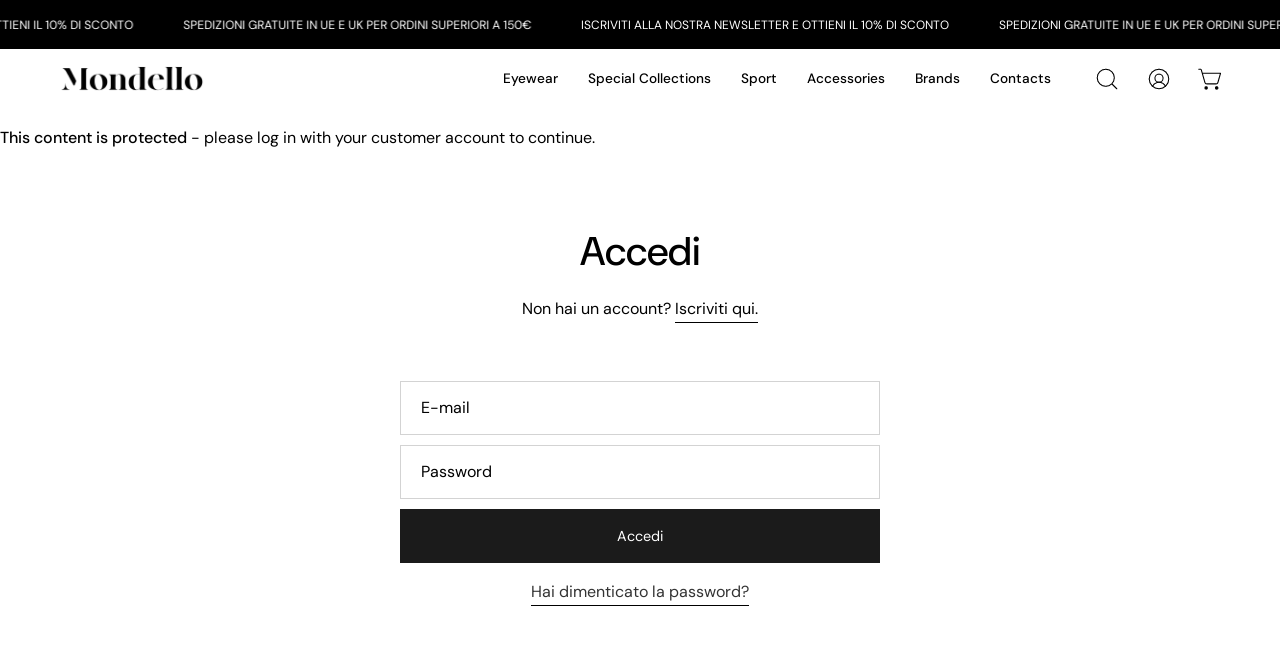

--- FILE ---
content_type: text/html; charset=utf-8
request_url: https://www.mondello1962.com/it/products/loewe-lw40101i-tortoise
body_size: 48751
content:
<!doctype html>
<html class="no-js no-touch" lang="it">
<head>
  <meta name="robots" content="noindex" /><script type="application/vnd.locksmith+json" data-locksmith>{"version":"v254","locked":true,"initialized":true,"scope":"product","access_granted":false,"access_denied":true,"requires_customer":true,"manual_lock":false,"remote_lock":false,"has_timeout":false,"remote_rendered":null,"hide_resource":true,"hide_links_to_resource":false,"transparent":false,"locks":{"all":[749920],"opened":[]},"keys":[],"keys_signature":"99bda66f3d0e1550479b177bdbdd179210487f43049f56d5bc7e558e2245121a","state":{"template":"product","theme":188326740313,"product":"loewe-lw40101i-tortoise","collection":null,"page":null,"blog":null,"article":null,"app":null},"now":1769283713,"path":"\/products\/loewe-lw40101i-tortoise","locale_root_url":"\/it","canonical_url":"https:\/\/www.mondello1962.com\/it\/products\/loewe-lw40101i-tortoise","customer_id":null,"customer_id_signature":"99bda66f3d0e1550479b177bdbdd179210487f43049f56d5bc7e558e2245121a","cart":null}</script><script data-locksmith>!function(){undefined;!function(){var s=window.Locksmith={},e=document.querySelector('script[type="application/vnd.locksmith+json"]'),n=e&&e.innerHTML;if(s.state={},s.util={},s.loading=!1,n)try{s.state=JSON.parse(n)}catch(d){}if(document.addEventListener&&document.querySelector){var o,a,i,t=[76,79,67,75,83,77,73,84,72,49,49],c=function(){a=t.slice(0)},l="style",r=function(e){e&&27!==e.keyCode&&"click"!==e.type||(document.removeEventListener("keydown",r),document.removeEventListener("click",r),o&&document.body.removeChild(o),o=null)};c(),document.addEventListener("keyup",function(e){if(e.keyCode===a[0]){if(clearTimeout(i),a.shift(),0<a.length)return void(i=setTimeout(c,1e3));c(),r(),(o=document.createElement("div"))[l].width="50%",o[l].maxWidth="1000px",o[l].height="85%",o[l].border="1px rgba(0, 0, 0, 0.2) solid",o[l].background="rgba(255, 255, 255, 0.99)",o[l].borderRadius="4px",o[l].position="fixed",o[l].top="50%",o[l].left="50%",o[l].transform="translateY(-50%) translateX(-50%)",o[l].boxShadow="0 2px 5px rgba(0, 0, 0, 0.3), 0 0 100vh 100vw rgba(0, 0, 0, 0.5)",o[l].zIndex="2147483645";var t=document.createElement("textarea");t.value=JSON.stringify(JSON.parse(n),null,2),t[l].border="none",t[l].display="block",t[l].boxSizing="border-box",t[l].width="100%",t[l].height="100%",t[l].background="transparent",t[l].padding="22px",t[l].fontFamily="monospace",t[l].fontSize="14px",t[l].color="#333",t[l].resize="none",t[l].outline="none",t.readOnly=!0,o.appendChild(t),document.body.appendChild(o),t.addEventListener("click",function(e){e.stopImmediatePropagation()}),t.select(),document.addEventListener("keydown",r),document.addEventListener("click",r)}})}s.isEmbedded=-1!==window.location.search.indexOf("_ab=0&_fd=0&_sc=1"),s.path=s.state.path||window.location.pathname,s.basePath=s.state.locale_root_url.concat("/apps/locksmith").replace(/^\/\//,"/"),s.reloading=!1,s.util.console=window.console||{log:function(){},error:function(){}},s.util.makeUrl=function(e,t){var n,o=s.basePath+e,a=[],i=s.cache();for(n in i)a.push(n+"="+encodeURIComponent(i[n]));for(n in t)a.push(n+"="+encodeURIComponent(t[n]));return s.state.customer_id&&(a.push("customer_id="+encodeURIComponent(s.state.customer_id)),a.push("customer_id_signature="+encodeURIComponent(s.state.customer_id_signature))),o+=(-1===o.indexOf("?")?"?":"&")+a.join("&")},s._initializeCallbacks=[],s.on=function(e,t){if("initialize"!==e)throw'Locksmith.on() currently only supports the "initialize" event';s._initializeCallbacks.push(t)},s.initializeSession=function(e){if(!s.isEmbedded){var t=!1,n=!0,o=!0;(e=e||{}).silent&&(o=n=!(t=!0)),s.ping({silent:t,spinner:n,reload:o,callback:function(){s._initializeCallbacks.forEach(function(e){e()})}})}},s.cache=function(e){var t={};try{var n=function a(e){return(document.cookie.match("(^|; )"+e+"=([^;]*)")||0)[2]};t=JSON.parse(decodeURIComponent(n("locksmith-params")||"{}"))}catch(d){}if(e){for(var o in e)t[o]=e[o];document.cookie="locksmith-params=; expires=Thu, 01 Jan 1970 00:00:00 GMT; path=/",document.cookie="locksmith-params="+encodeURIComponent(JSON.stringify(t))+"; path=/"}return t},s.cache.cart=s.state.cart,s.cache.cartLastSaved=null,s.params=s.cache(),s.util.reload=function(){s.reloading=!0;try{window.location.href=window.location.href.replace(/#.*/,"")}catch(d){s.util.console.error("Preferred reload method failed",d),window.location.reload()}},s.cache.saveCart=function(e){if(!s.cache.cart||s.cache.cart===s.cache.cartLastSaved)return e?e():null;var t=s.cache.cartLastSaved;s.cache.cartLastSaved=s.cache.cart,fetch("/cart/update.js",{method:"POST",headers:{"Content-Type":"application/json",Accept:"application/json"},body:JSON.stringify({attributes:{locksmith:s.cache.cart}})}).then(function(e){if(!e.ok)throw new Error("Cart update failed: "+e.status);return e.json()}).then(function(){e&&e()})["catch"](function(e){if(s.cache.cartLastSaved=t,!s.reloading)throw e})},s.util.spinnerHTML='<style>body{background:#FFF}@keyframes spin{from{transform:rotate(0deg)}to{transform:rotate(360deg)}}#loading{display:flex;width:100%;height:50vh;color:#777;align-items:center;justify-content:center}#loading .spinner{display:block;animation:spin 600ms linear infinite;position:relative;width:50px;height:50px}#loading .spinner-ring{stroke:currentColor;stroke-dasharray:100%;stroke-width:2px;stroke-linecap:round;fill:none}</style><div id="loading"><div class="spinner"><svg width="100%" height="100%"><svg preserveAspectRatio="xMinYMin"><circle class="spinner-ring" cx="50%" cy="50%" r="45%"></circle></svg></svg></div></div>',s.util.clobberBody=function(e){document.body.innerHTML=e},s.util.clobberDocument=function(e){e.responseText&&(e=e.responseText),document.documentElement&&document.removeChild(document.documentElement);var t=document.open("text/html","replace");t.writeln(e),t.close(),setTimeout(function(){var e=t.querySelector("[autofocus]");e&&e.focus()},100)},s.util.serializeForm=function(e){if(e&&"FORM"===e.nodeName){var t,n,o={};for(t=e.elements.length-1;0<=t;t-=1)if(""!==e.elements[t].name)switch(e.elements[t].nodeName){case"INPUT":switch(e.elements[t].type){default:case"text":case"hidden":case"password":case"button":case"reset":case"submit":o[e.elements[t].name]=e.elements[t].value;break;case"checkbox":case"radio":e.elements[t].checked&&(o[e.elements[t].name]=e.elements[t].value);break;case"file":}break;case"TEXTAREA":o[e.elements[t].name]=e.elements[t].value;break;case"SELECT":switch(e.elements[t].type){case"select-one":o[e.elements[t].name]=e.elements[t].value;break;case"select-multiple":for(n=e.elements[t].options.length-1;0<=n;n-=1)e.elements[t].options[n].selected&&(o[e.elements[t].name]=e.elements[t].options[n].value)}break;case"BUTTON":switch(e.elements[t].type){case"reset":case"submit":case"button":o[e.elements[t].name]=e.elements[t].value}}return o}},s.util.on=function(e,i,s,t){t=t||document;var c="locksmith-"+e+i,n=function(e){var t=e.target,n=e.target.parentElement,o=t&&t.className&&(t.className.baseVal||t.className)||"",a=n&&n.className&&(n.className.baseVal||n.className)||"";("string"==typeof o&&-1!==o.split(/\s+/).indexOf(i)||"string"==typeof a&&-1!==a.split(/\s+/).indexOf(i))&&!e[c]&&(e[c]=!0,s(e))};t.attachEvent?t.attachEvent(e,n):t.addEventListener(e,n,!1)},s.util.enableActions=function(e){s.util.on("click","locksmith-action",function(e){e.preventDefault();var t=e.target;t.dataset.confirmWith&&!confirm(t.dataset.confirmWith)||(t.disabled=!0,t.innerText=t.dataset.disableWith,s.post("/action",t.dataset.locksmithParams,{spinner:!1,type:"text",success:function(e){(e=JSON.parse(e.responseText)).message&&alert(e.message),s.util.reload()}}))},e)},s.util.inject=function(e,t){var n=["data","locksmith","append"];if(-1!==t.indexOf(n.join("-"))){var o=document.createElement("div");o.innerHTML=t,e.appendChild(o)}else e.innerHTML=t;var a,i,s=e.querySelectorAll("script");for(i=0;i<s.length;++i){a=s[i];var c=document.createElement("script");if(a.type&&(c.type=a.type),a.src)c.src=a.src;else{var l=document.createTextNode(a.innerHTML);c.appendChild(l)}e.appendChild(c)}var r=e.querySelector("[autofocus]");r&&r.focus()},s.post=function(e,t,n){!1!==(n=n||{}).spinner&&s.util.clobberBody(s.util.spinnerHTML);var o={};n.container===document?(o.layout=1,n.success=function(e){s.util.clobberDocument(e)}):n.container&&(o.layout=0,n.success=function(e){var t=document.getElementById(n.container);s.util.inject(t,e),t.id===t.firstChild.id&&t.parentElement.replaceChild(t.firstChild,t)}),n.form_type&&(t.form_type=n.form_type),n.include_layout_classes!==undefined&&(t.include_layout_classes=n.include_layout_classes),n.lock_id!==undefined&&(t.lock_id=n.lock_id),s.loading=!0;var a=s.util.makeUrl(e,o),i="json"===n.type||"text"===n.type;fetch(a,{method:"POST",headers:{"Content-Type":"application/json",Accept:i?"application/json":"text/html"},body:JSON.stringify(t)}).then(function(e){if(!e.ok)throw new Error("Request failed: "+e.status);return e.text()}).then(function(e){var t=n.success||s.util.clobberDocument;t(i?{responseText:e}:e)})["catch"](function(e){if(!s.reloading)if("dashboard.weglot.com"!==window.location.host){if(!n.silent)throw alert("Something went wrong! Please refresh and try again."),e;console.error(e)}else console.error(e)})["finally"](function(){s.loading=!1})},s.postResource=function(e,t){e.path=s.path,e.search=window.location.search,e.state=s.state,e.passcode&&(e.passcode=e.passcode.trim()),e.email&&(e.email=e.email.trim()),e.state.cart=s.cache.cart,e.locksmith_json=s.jsonTag,e.locksmith_json_signature=s.jsonTagSignature,s.post("/resource",e,t)},s.ping=function(e){if(!s.isEmbedded){e=e||{};var t=function(){e.reload?s.util.reload():"function"==typeof e.callback&&e.callback()};s.post("/ping",{path:s.path,search:window.location.search,state:s.state},{spinner:!!e.spinner,silent:"undefined"==typeof e.silent||e.silent,type:"text",success:function(e){e&&e.responseText?((e=JSON.parse(e.responseText)).messages&&0<e.messages.length&&s.showMessages(e.messages),e.cart&&s.cache.cart!==e.cart?(s.cache.cart=e.cart,s.cache.saveCart(function(){t(),e.cart&&e.cart.match(/^.+:/)&&s.util.reload()})):t()):console.error("[Locksmith] Invalid result in ping callback:",e)}})}},s.timeoutMonitor=function(){var e=s.cache.cart;s.ping({callback:function(){e!==s.cache.cart||setTimeout(function(){s.timeoutMonitor()},6e4)}})},s.showMessages=function(e){var t=document.createElement("div");t.style.position="fixed",t.style.left=0,t.style.right=0,t.style.bottom="-50px",t.style.opacity=0,t.style.background="#191919",t.style.color="#ddd",t.style.transition="bottom 0.2s, opacity 0.2s",t.style.zIndex=999999,t.innerHTML="        <style>          .locksmith-ab .locksmith-b { display: none; }          .locksmith-ab.toggled .locksmith-b { display: flex; }          .locksmith-ab.toggled .locksmith-a { display: none; }          .locksmith-flex { display: flex; flex-wrap: wrap; justify-content: space-between; align-items: center; padding: 10px 20px; }          .locksmith-message + .locksmith-message { border-top: 1px #555 solid; }          .locksmith-message a { color: inherit; font-weight: bold; }          .locksmith-message a:hover { color: inherit; opacity: 0.8; }          a.locksmith-ab-toggle { font-weight: inherit; text-decoration: underline; }          .locksmith-text { flex-grow: 1; }          .locksmith-cta { flex-grow: 0; text-align: right; }          .locksmith-cta button { transform: scale(0.8); transform-origin: left; }          .locksmith-cta > * { display: block; }          .locksmith-cta > * + * { margin-top: 10px; }          .locksmith-message a.locksmith-close { flex-grow: 0; text-decoration: none; margin-left: 15px; font-size: 30px; font-family: monospace; display: block; padding: 2px 10px; }                    @media screen and (max-width: 600px) {            .locksmith-wide-only { display: none !important; }            .locksmith-flex { padding: 0 15px; }            .locksmith-flex > * { margin-top: 5px; margin-bottom: 5px; }            .locksmith-cta { text-align: left; }          }                    @media screen and (min-width: 601px) {            .locksmith-narrow-only { display: none !important; }          }        </style>      "+e.map(function(e){return'<div class="locksmith-message">'+e+"</div>"}).join(""),document.body.appendChild(t),document.body.style.position="relative",document.body.parentElement.style.paddingBottom=t.offsetHeight+"px",setTimeout(function(){t.style.bottom=0,t.style.opacity=1},50),s.util.on("click","locksmith-ab-toggle",function(e){e.preventDefault();for(var t=e.target.parentElement;-1===t.className.split(" ").indexOf("locksmith-ab");)t=t.parentElement;-1!==t.className.split(" ").indexOf("toggled")?t.className=t.className.replace("toggled",""):t.className=t.className+" toggled"}),s.util.enableActions(t)}}()}();</script>
      <script data-locksmith>Locksmith.cache.cart=null</script>

  <script data-locksmith>Locksmith.jsonTag="{\"version\":\"v254\",\"locked\":true,\"initialized\":true,\"scope\":\"product\",\"access_granted\":false,\"access_denied\":true,\"requires_customer\":true,\"manual_lock\":false,\"remote_lock\":false,\"has_timeout\":false,\"remote_rendered\":null,\"hide_resource\":true,\"hide_links_to_resource\":false,\"transparent\":false,\"locks\":{\"all\":[749920],\"opened\":[]},\"keys\":[],\"keys_signature\":\"99bda66f3d0e1550479b177bdbdd179210487f43049f56d5bc7e558e2245121a\",\"state\":{\"template\":\"product\",\"theme\":188326740313,\"product\":\"loewe-lw40101i-tortoise\",\"collection\":null,\"page\":null,\"blog\":null,\"article\":null,\"app\":null},\"now\":1769283713,\"path\":\"\\\/products\\\/loewe-lw40101i-tortoise\",\"locale_root_url\":\"\\\/it\",\"canonical_url\":\"https:\\\/\\\/www.mondello1962.com\\\/it\\\/products\\\/loewe-lw40101i-tortoise\",\"customer_id\":null,\"customer_id_signature\":\"99bda66f3d0e1550479b177bdbdd179210487f43049f56d5bc7e558e2245121a\",\"cart\":null}";Locksmith.jsonTagSignature="f6b9cb5a8bf8b68894bd452bf2aedc3325c01711418196e02f0fe7a59661932d"</script>
  <meta charset="utf-8">
  <meta http-equiv='X-UA-Compatible' content='IE=edge'>
  <meta name="viewport" content="width=device-width, height=device-height, initial-scale=1.0, minimum-scale=1.0">
  <link rel="canonical" href="https://www.mondello1962.com/it/products/loewe-lw40101i-tortoise" />

  <link rel="preload" as="style" href="//www.mondello1962.com/cdn/shop/t/25/assets/theme.css?v=102016515629351619001760520775">
  <link rel="preload" as="script" href="//www.mondello1962.com/cdn/shop/t/25/assets/lazysizes.min.js?v=111431644619468174291760520775">
  <link rel="preload" as="script" href="//www.mondello1962.com/cdn/shop/t/25/assets/vendor.js?v=63626716640784598841760520775">
  <link rel="preload" as="script" href="//www.mondello1962.com/cdn/shop/t/25/assets/theme.js?v=119190669864062815851760520775">
  <link rel="preload" as="image" href="//www.mondello1962.com/cdn/shop/t/25/assets/loading.svg?v=91665432863842511931760520775">

  <link rel="preconnect" href="https://cdn.shopify.com" crossorigin>
  <link rel="preconnect" href="https://fonts.shopify.com" crossorigin>
  <link rel="preconnect" href="https://monorail-edge.shopifysvc.com" crossorigin><style data-shopify>:root { --loader-image-size: 150px; }:root { --loader-image-size: 320px; }html:not(.is-loading) .loading-overlay { opacity: 0; visibility: hidden; pointer-events: none; }
    .loading-overlay { position: fixed; top: 0; left: 0; z-index: 99999; width: 100vw; height: 100vh; display: flex; align-items: center; justify-content: center; background: var(--bg); transition: opacity 0.3s ease-out, visibility 0s linear 0.3s; }
    .loading-overlay .loader__image--fallback { width: 320px; height: 100%; background: var(--loader-image) no-repeat center center/contain; }
    .loader__image__holder { position: absolute; top: 0; left: 0; width: 100%; height: 100%; font-size: 0; display: flex; align-items: center; justify-content: center; animation: pulse-loading 2s infinite ease-in-out; }
    .loader__image { max-width: 150px; height: auto; object-fit: contain; }
    .loader--line {
      position: relative;
      height: 4px;
      display: block;
      background-color: var(--button-primary-fade);
      border-radius: 2px;
      overflow: hidden;
      width: 100%;
      opacity: 0;
      visibility: hidden;
      transition: opacity .3s ease, visibility 0s linear .3s;
    }

    .loadMore .loader,
    .is-loading .loader {
      visibility: visible;
      opacity: 1;
      transition-delay: 0s;
    }

    .lazyloaded .loader {
      opacity: 0;
      visibility: hidden;
    }

    .loader-indeterminate { background-color: var(--button-primary-bg); }
    .loader-indeterminate::before {
      content: '';
      position: absolute;
      background-color: inherit;
      top: 0;
      left: -35%;
      width: 100%;
      bottom: 0;
      will-change: transform;
      -webkit-animation: indeterminate 2.1s cubic-bezier(0.65, 0.815, 0.735, 0.395) infinite;
      animation: indeterminate 2.1s cubic-bezier(0.65, 0.815, 0.735, 0.395) infinite;
    }

    .loader-indeterminate::after {
      content: '';
      position: absolute;
      background-color: inherit;
      top: 0;
      left: -200%;
      width: 100%;
      bottom: 0;
      will-change: transform;
      -webkit-animation: indeterminate-short 2.1s cubic-bezier(0.165, 0.84, 0.44, 1) infinite;
      animation: indeterminate-short 2.1s cubic-bezier(0.165, 0.84, 0.44, 1) infinite;
      -webkit-animation-delay: 1.15s;
      animation-delay: 1.15s;
    }

    @keyframes indeterminate {
      0% { transform: translateX(0) scale(0.35, 1); }
      60% { transform: translateX(50%) scale(0.9, 1); }
      100% { transform: translateX(100%) scale(0.9, 1); }
    }
    @keyframes indeterminate-short {
      0% { transform: translateX(0) scale(2, 1); }
      60% { transform: translateX(460px) scale(0.01, 1); }
      100% { transform: translateX(460px) scale(0.01, 1); }
    }
    @keyframes pulse-loading {
      0% { opacity: 1; }
      50% { opacity: .25; }
      100% { opacity: 1; }
    }</style><script>
    const loadingAppearance = "once";
    const loaded = sessionStorage.getItem('loaded');

    if (loadingAppearance === 'once') {
      if (loaded === null) {
        sessionStorage.setItem('loaded', true);
        document.documentElement.classList.add('is-loading');
      }
    } else {
      document.documentElement.classList.add('is-loading');
    }
  </script><link rel="shortcut icon" href="//www.mondello1962.com/cdn/shop/files/mondello_fav_32x32.png?v=1680881649" type="image/png" />
  <title>Loewe Lw40101i - tortoise &ndash; Mondello 1962</title>
<link rel="preload" as="font" href="//www.mondello1962.com/cdn/fonts/dm_sans/dmsans_n4.ec80bd4dd7e1a334c969c265873491ae56018d72.woff2" type="font/woff2" crossorigin><link rel="preload" as="font" href="//www.mondello1962.com/cdn/fonts/dm_sans/dmsans_n5.8a0f1984c77eb7186ceb87c4da2173ff65eb012e.woff2" type="font/woff2" crossorigin>

<meta property="og:site_name" content="Mondello 1962">
<meta property="og:url" content="https://www.mondello1962.com/it/products/loewe-lw40101i-tortoise">




<meta property="og:image:width" content="2000">
  <meta property="og:image:height" content="1041">

<meta name="twitter:card" content="summary_large_image">

<style data-shopify>@font-face {
  font-family: "DM Sans";
  font-weight: 500;
  font-style: normal;
  font-display: swap;
  src: url("//www.mondello1962.com/cdn/fonts/dm_sans/dmsans_n5.8a0f1984c77eb7186ceb87c4da2173ff65eb012e.woff2") format("woff2"),
       url("//www.mondello1962.com/cdn/fonts/dm_sans/dmsans_n5.9ad2e755a89e15b3d6c53259daad5fc9609888e6.woff") format("woff");
}

@font-face {
  font-family: "DM Sans";
  font-weight: 400;
  font-style: normal;
  font-display: swap;
  src: url("//www.mondello1962.com/cdn/fonts/dm_sans/dmsans_n4.ec80bd4dd7e1a334c969c265873491ae56018d72.woff2") format("woff2"),
       url("//www.mondello1962.com/cdn/fonts/dm_sans/dmsans_n4.87bdd914d8a61247b911147ae68e754d695c58a6.woff") format("woff");
}



  @font-face {
  font-family: "DM Sans";
  font-weight: 600;
  font-style: normal;
  font-display: swap;
  src: url("//www.mondello1962.com/cdn/fonts/dm_sans/dmsans_n6.70a2453ea926d613c6a2f89af05180d14b3a7c96.woff2") format("woff2"),
       url("//www.mondello1962.com/cdn/fonts/dm_sans/dmsans_n6.355605667bef215872257574b57fc097044f7e20.woff") format("woff");
}




  @font-face {
  font-family: "DM Sans";
  font-weight: 100;
  font-style: normal;
  font-display: swap;
  src: url("//www.mondello1962.com/cdn/fonts/dm_sans/dmsans_n1.580389dc4df7a79b9eaf149851cb60b3e1bb8dfc.woff2") format("woff2"),
       url("//www.mondello1962.com/cdn/fonts/dm_sans/dmsans_n1.504f53511fe3603bb04cdd33e5dc389e197c8fdf.woff") format("woff");
}




  @font-face {
  font-family: "DM Sans";
  font-weight: 700;
  font-style: normal;
  font-display: swap;
  src: url("//www.mondello1962.com/cdn/fonts/dm_sans/dmsans_n7.97e21d81502002291ea1de8aefb79170c6946ce5.woff2") format("woff2"),
       url("//www.mondello1962.com/cdn/fonts/dm_sans/dmsans_n7.af5c214f5116410ca1d53a2090665620e78e2e1b.woff") format("woff");
}




  @font-face {
  font-family: "DM Sans";
  font-weight: 100;
  font-style: normal;
  font-display: swap;
  src: url("//www.mondello1962.com/cdn/fonts/dm_sans/dmsans_n1.580389dc4df7a79b9eaf149851cb60b3e1bb8dfc.woff2") format("woff2"),
       url("//www.mondello1962.com/cdn/fonts/dm_sans/dmsans_n1.504f53511fe3603bb04cdd33e5dc389e197c8fdf.woff") format("woff");
}




  @font-face {
  font-family: "DM Sans";
  font-weight: 500;
  font-style: normal;
  font-display: swap;
  src: url("//www.mondello1962.com/cdn/fonts/dm_sans/dmsans_n5.8a0f1984c77eb7186ceb87c4da2173ff65eb012e.woff2") format("woff2"),
       url("//www.mondello1962.com/cdn/fonts/dm_sans/dmsans_n5.9ad2e755a89e15b3d6c53259daad5fc9609888e6.woff") format("woff");
}




  @font-face {
  font-family: "DM Sans";
  font-weight: 400;
  font-style: italic;
  font-display: swap;
  src: url("//www.mondello1962.com/cdn/fonts/dm_sans/dmsans_i4.b8fe05e69ee95d5a53155c346957d8cbf5081c1a.woff2") format("woff2"),
       url("//www.mondello1962.com/cdn/fonts/dm_sans/dmsans_i4.403fe28ee2ea63e142575c0aa47684d65f8c23a0.woff") format("woff");
}




  @font-face {
  font-family: "DM Sans";
  font-weight: 700;
  font-style: italic;
  font-display: swap;
  src: url("//www.mondello1962.com/cdn/fonts/dm_sans/dmsans_i7.52b57f7d7342eb7255084623d98ab83fd96e7f9b.woff2") format("woff2"),
       url("//www.mondello1962.com/cdn/fonts/dm_sans/dmsans_i7.d5e14ef18a1d4a8ce78a4187580b4eb1759c2eda.woff") format("woff");
}


:root {--COLOR-BUTTON-PRIMARY-BG: #1b1b1b;
  --COLOR-BUTTON-PRIMARY-BG-HOVER: #000000;--PRIMARY-BG-TRANSITION: background 0s linear 0s;
    --PRIMARY-BG-TRANSITION-HOVER: background 0s linear 0.3s;--COLOR-BUTTON-PRIMARY-TEXT: #ffffff;--COLOR-BUTTON-PRIMARY-TEXT-HOVER: #ffffff;--COLOR-BUTTON-PRIMARY-BORDER: #1b1b1b;--PRIMARY-BUTTON-BORDER: var(--BORDER-WIDTH) solid var(--COLOR-BUTTON-PRIMARY-BORDER);--COLOR-BUTTON-PRIMARY-BORDER-HOVER: #000000;--PRIMARY-BUTTON-BORDER-HOVER: var(--BORDER-WIDTH) solid var(--COLOR-BUTTON-PRIMARY-BORDER-HOVER);--COLOR-BUTTON-PRIMARY-FADE: rgba(27, 27, 27, 0.05);
  --COLOR-BUTTON-PRIMARY-BG-ALPHA-50: rgba(27, 27, 27, 0.5);
  --COLOR-BUTTON-PRIMARY-TEXT-ALPHA-50: rgba(255, 255, 255, 0.5);

  --COLOR-BUTTON-SECONDARY-BG: #ffffff;
  --COLOR-BUTTON-SECONDARY-BG-HOVER: #f7f7f7;--SECONDARY-BG-TRANSITION: background 0s linear 0s;
    --SECONDARY-BG-TRANSITION-HOVER: background 0s linear 0.3s;--COLOR-BUTTON-SECONDARY-TEXT: #000000;--COLOR-BUTTON-SECONDARY-TEXT-HOVER: #000000;--COLOR-BUTTON-SECONDARY-BORDER: #000000;--SECONDARY-BUTTON-BORDER: var(--BORDER-WIDTH) solid var(--COLOR-BUTTON-SECONDARY-BORDER);--COLOR-BUTTON-SECONDARY-BORDER-HOVER: #000000;--SECONDARY-BUTTON-BORDER-HOVER: var(--BORDER-WIDTH) solid var(--COLOR-BUTTON-SECONDARY-BORDER-HOVER);--COLOR-BUTTON-SECONDARY-TEXT-ALPHA-50: rgba(0, 0, 0, 0.5);

  --COLOR-HEADING: #000000;
  --COLOR-TEXT: #000000;
  --COLOR-TEXT-DARKEN: #000000;
  --COLOR-TEXT-LIGHTEN: #333333;
  --COLOR-TEXT-ALPHA-5: rgba(0, 0, 0, 0.05);
  --COLOR-TEXT-ALPHA-8: rgba(0, 0, 0, 0.08);
  --COLOR-TEXT-ALPHA-10: rgba(0, 0, 0, 0.1);
  --COLOR-TEXT-ALPHA-15: rgba(0, 0, 0, 0.15);
  --COLOR-TEXT-ALPHA-20: rgba(0, 0, 0, 0.2);
  --COLOR-TEXT-ALPHA-25: rgba(0, 0, 0, 0.25);
  --COLOR-TEXT-ALPHA-50: rgba(0, 0, 0, 0.5);
  --COLOR-TEXT-ALPHA-60: rgba(0, 0, 0, 0.6);
  --COLOR-TEXT-ALPHA-85: rgba(0, 0, 0, 0.85);

  --COLOR-BG: #ffffff;
  --COLOR-BG-ALPHA-25: rgba(255, 255, 255, 0.25);
  --COLOR-BG-ALPHA-35: rgba(255, 255, 255, 0.35);
  --COLOR-BG-ALPHA-60: rgba(255, 255, 255, 0.6);
  --COLOR-BG-ALPHA-65: rgba(255, 255, 255, 0.65);
  --COLOR-BG-ALPHA-85: rgba(255, 255, 255, 0.85);
  --COLOR-BG-OVERLAY: rgba(255, 255, 255, 0.75);
  --COLOR-BG-DARKEN: #e6e6e6;
  --COLOR-BG-LIGHTEN-DARKEN: #e6e6e6;
  --COLOR-BG-LIGHTEN-DARKEN-2: #cdcdcd;
  --COLOR-BG-LIGHTEN-DARKEN-3: #b3b3b3;
  --COLOR-BG-LIGHTEN-DARKEN-4: #9a9a9a;
  --COLOR-BG-LIGHTEN-DARKEN-CONTRAST: #b3b3b3;
  --COLOR-BG-LIGHTEN-DARKEN-CONTRAST-2: #999999;
  --COLOR-BG-LIGHTEN-DARKEN-CONTRAST-3: #808080;
  --COLOR-BG-LIGHTEN-DARKEN-CONTRAST-4: #666666;

  --COLOR-BG-SECONDARY: #f2f2f2;
  --COLOR-BG-SECONDARY-LIGHTEN-DARKEN: #d8d8d8;
  --COLOR-BG-SECONDARY-LIGHTEN-DARKEN-CONTRAST: #727272;

  --COLOR-BG-ACCENT: #f2f2f2;

  --COLOR-INPUT-BG: #ffffff;

  --COLOR-ACCENT: #000;
  --COLOR-ACCENT-TEXT: #fff;

  --COLOR-TAG-SAVING: #d43747;
  --COLOR-TAG-SAVING-TEXT: #fff;

  --COLOR-TAG-CUSTOM: #000;
  --COLOR-TAG-TEXT: #fff;

  --COLOR-BORDER: #d3d3d3;
  --COLOR-BORDER-ALPHA-15: rgba(211, 211, 211, 0.15);
  --COLOR-BORDER-ALPHA-30: rgba(211, 211, 211, 0.3);
  --COLOR-BORDER-ALPHA-50: rgba(211, 211, 211, 0.5);
  --COLOR-BORDER-ALPHA-65: rgba(211, 211, 211, 0.65);
  --COLOR-BORDER-LIGHTEN-DARKEN: #868686;
  --COLOR-BORDER-HAIRLINE: #f7f7f7;

  --COLOR-WHITE-BLACK: fff;
  --COLOR-BLACK-WHITE: #000;--COLOR-DISABLED-GREY: rgba(0, 0, 0, 0.05);
  --COLOR-DISABLED-GREY-DARKEN: rgba(0, 0, 0, 0.45);
  --COLOR-ERROR: #D02E2E;
  --COLOR-ERROR-BG: #f3cbcb;
  --COLOR-SUCCESS: #56AD6A;
  --COLOR-SUCCESS-BG: #ECFEF0;
  --COLOR-WARN: #ECBD5E;
  --COLOR-TRANSPARENT: rgba(255, 255, 255, 0);
  --COLOR-WHITE: #fff;
  --COLOR-WHITE-ALPHA-50: rgba(255, 255, 255, 0.5);
  --COLOR-WHITE-ALPHA-60: rgba(255, 255, 255, 0.6);
  --COLOR-BLACK: #000;
  --COLOR-BLACK-ALPHA-20: rgba(0, 0, 0, 0.2);
  --COLOR-BLACK-ALPHA-50: rgba(0, 0, 0, 0.5);
  --COLOR-BLACK-ALPHA-60: rgba(0, 0, 0, 0.6);--FONT-STACK-BODY: "DM Sans", sans-serif;
  --FONT-STYLE-BODY: normal;
  --FONT-STYLE-BODY-ITALIC: italic;
  --FONT-ADJUST-BODY: 1.0;

  --FONT-WEIGHT-BODY: 400;
  --FONT-WEIGHT-BODY-LIGHT: 100;
  --FONT-WEIGHT-BODY-MEDIUM: 700;
  --FONT-WEIGHT-BODY-BOLD: 500;

  --FONT-STACK-HEADING: "DM Sans", sans-serif;
  --FONT-STYLE-HEADING: normal;
  --FONT-STYLE-HEADING-ITALIC: italic;
  --FONT-ADJUST-HEADING: 1.0;

  --FONT-WEIGHT-HEADING: 500;
  --FONT-WEIGHT-HEADING-LIGHT: 100;
  --FONT-WEIGHT-HEADING-MEDIUM: 700;
  --FONT-WEIGHT-HEADING-BOLD: 600;

  --FONT-STACK-NAV: "DM Sans", sans-serif;
  --FONT-STYLE-NAV: normal;
  --FONT-STYLE-NAV-ITALIC: italic;
  --FONT-ADJUST-NAV: 0.85;

  --FONT-WEIGHT-NAV: 400;
  --FONT-WEIGHT-NAV-LIGHT: 100;
  --FONT-WEIGHT-NAV-MEDIUM: 700;
  --FONT-WEIGHT-NAV-BOLD: 500;

  --FONT-STACK-BUTTON: "DM Sans", sans-serif;
  --FONT-STYLE-BUTTON: normal;
  --FONT-STYLE-BUTTON-ITALIC: italic;
  --FONT-ADJUST-BUTTON: 0.9;

  --FONT-WEIGHT-BUTTON: 400;
  --FONT-WEIGHT-BUTTON-MEDIUM: 700;
  --FONT-WEIGHT-BUTTON-BOLD: 500;

  --FONT-STACK-SUBHEADING: "DM Sans", sans-serif;
  --FONT-STYLE-SUBHEADING: normal;
  --FONT-STYLE-SUBHEADING-ITALIC: italic;
  --FONT-ADJUST-SUBHEADING: 1.0;

  --FONT-WEIGHT-SUBHEADING: 400;
  --FONT-WEIGHT-SUBHEADING-LIGHT: 100;
  --FONT-WEIGHT-SUBHEADING-MEDIUM: 700;
  --FONT-WEIGHT-SUBHEADING-BOLD: 500;

  --LETTER-SPACING-SUBHEADING: 0.0em;
  --LETTER-SPACING-BUTTON: 0.0em;

  --BUTTON-TEXT-CAPS: none;
  --SUBHEADING-TEXT-CAPS: none;--FONT-SIZE-INPUT: 1.0rem;--RADIUS: 0px;
  --RADIUS-SMALL: 0px;
  --RADIUS-TINY: 0px;
  --RADIUS-BADGE: 0px;
  --RADIUS-CHECKBOX: 0px;
  --RADIUS-TEXTAREA: 0px;--PRODUCT-MEDIA-PADDING-TOP: 60.0%;--BORDER-WIDTH: 1px;--STROKE-WIDTH: 12px;--SITE-WIDTH: 1440px;
  --SITE-WIDTH-NARROW: 840px;--ICON-ARROW-RIGHT: url( "//www.mondello1962.com/cdn/shop/t/25/assets/icon-chevron-right.svg?v=115618353204357621731760520775" );--loading-svg: url( "//www.mondello1962.com/cdn/shop/t/25/assets/loading.svg?v=91665432863842511931760520775" );
  --icon-check: url( "//www.mondello1962.com/cdn/shop/t/25/assets/icon-check.svg?v=175316081881880408121760520775" );
  --icon-check-swatch: url( "//www.mondello1962.com/cdn/shop/t/25/assets/icon-check-swatch.svg?v=131897745589030387781760520775" );
  --icon-zoom-in: url( "//www.mondello1962.com/cdn/shop/t/25/assets/icon-zoom-in.svg?v=157433013461716915331760520775" );
  --icon-zoom-out: url( "//www.mondello1962.com/cdn/shop/t/25/assets/icon-zoom-out.svg?v=164909107869959372931760520775" );--collection-sticky-bar-height: 0;
  --collection-image-padding-top: 60%;

  --drawer-width: 400px;
  --drawer-transition: transform 0.4s cubic-bezier(0.46, 0.01, 0.32, 1);--full-height: 100vh;
  --header-height: 60px;
  --has-scrolled-header-height: 60px;
  --announcement-height: 0px;
  --content-full: calc(100vh - var(--header-height) - var(--announcement-height));--gutter: 60px;
  --gutter-mobile: 20px;
  --grid-gutter: 20px;
  --grid-gutter-mobile: 35px;--inner: 20px;
  --inner-tablet: 18px;
  --inner-mobile: 16px;--grid: repeat(3, minmax(0, 1fr));
  --grid-tablet: repeat(2, minmax(0, 1fr));
  --grid-mobile: repeat(2, minmax(0, 1fr));
  --megamenu-grid: repeat(4, minmax(0, 1fr));
  --grid-row: 1 / span 3;--scrollbar-width: 0px;--overlay: #000;
  --overlay-opacity: 1;--swatch-width: 40px;
  --swatch-height: 20px;
  --swatch-size: 42px;
  --swatch-size-mobile: 30px;

  
  --move-offset: 20px;

  
  --autoplay-speed: 2200ms;

  

    --filter-bg: 1.0;
    --product-filter-bg: 1.0;}</style><link href="//www.mondello1962.com/cdn/shop/t/25/assets/theme.css?v=102016515629351619001760520775" rel="stylesheet" type="text/css" media="all" /><script type="text/javascript">
    if (window.MSInputMethodContext && document.documentMode) {
      var scripts = document.getElementsByTagName('script')[0];
      var polyfill = document.createElement("script");
      polyfill.defer = true;
      polyfill.src = "//www.mondello1962.com/cdn/shop/t/25/assets/ie11.js?v=164037955086922138091760520775";

      scripts.parentNode.insertBefore(polyfill, scripts);

      document.documentElement.classList.add('ie11');
    } else {
      document.documentElement.className = document.documentElement.className.replace('no-js', 'js');
    }

    document.addEventListener('lazyloaded', (e) => {
      const lazyImage = e.target.parentNode;
      if (lazyImage.classList.contains('lazy-image')) {
        // Wait for the fade in images animation to complete
        setTimeout(() => {
          lazyImage.style.backgroundImage = 'none';
        }, 500);
      }
    });

    let root = '/it';
    if (root[root.length - 1] !== '/') {
      root = `${root}/`;
    }

    window.theme = {
      assets: {
        photoswipe: '//www.mondello1962.com/cdn/shop/t/25/assets/photoswipe.js?v=108660782622152556431760520775',
        smoothscroll: '//www.mondello1962.com/cdn/shop/t/25/assets/smoothscroll.js?v=37906625415260927261760520775',
        no_image: "//www.mondello1962.com/cdn/shopifycloud/storefront/assets/no-image-2048-a2addb12_1024x.gif",
        swatches: '//www.mondello1962.com/cdn/shop/t/25/assets/swatches.json?v=108341084980828767351760520775',
        base: "//www.mondello1962.com/cdn/shop/t/25/assets/"
      },
      routes: {
        root: root,
        cart_url: "\/it\/cart",
        cart_add_url: "\/it\/cart\/add",
        cart_change_url: "\/it\/cart\/change",
        shop_url: "https:\/\/www.mondello1962.com",
        search_url: "\/it\/search",
        product_recommendations_url: "\/it\/recommendations\/products"
      },
      strings: {
        add_to_cart: "Aggiungi al carrello",
        cart_acceptance_error: "Devi accettare i nostri termini e condizioni.",
        cart_empty: "Il tuo carrello è attualmente vuoto.",
        cart_price: "Prezzo",
        cart_quantity: "Quantità",
        cart_items_one: "{{ count }} articolo",
        cart_items_many: "{{ count }} articoli",
        cart_title: "Carrello",
        cart_total: "Totale",
        continue_shopping: "Continua ad acquistare",
        free: "Gratis",
        limit_error: "Apparentemente non abbiamo scorte sufficienti di questo prodotto.",
        no_results: "Nessun risultato trovato",
        preorder: "Preordina",
        remove: "Rimuovi",
        results_one: "Risultato",
        results_other: "Risultati",
        sale_badge_text: "In saldo",
        saving_badge: "Risparmia {{ discount }}",
        saving_up_to_badge: "Risparmia fino a {{ discount }}",
        sold_out: "Esaurito",
        subscription: "Iscrizione",
        unavailable: "Non disponibile",
        unit_price_label: "Prezzo unità",
        unit_price_separator: "per",
        view_all: "Mostra tutto",
        zero_qty_error: "La quantità deve essere maggiore di 0.",
        delete_confirm: "Confermi di voler eliminare questo indirizzo?",
        newsletter_product_availability: "Avvisami quando è disponibile"
      },
      icons: {
        plus: '<svg aria-hidden="true" focusable="false" role="presentation" class="icon icon-toggle-plus" viewBox="0 0 192 192"><path d="M30 96h132M96 30v132" stroke="currentColor" stroke-linecap="round" stroke-linejoin="round"/></svg>',
        minus: '<svg aria-hidden="true" focusable="false" role="presentation" class="icon icon-toggle-minus" viewBox="0 0 192 192"><path d="M30 96h132" stroke="currentColor" stroke-linecap="round" stroke-linejoin="round"/></svg>',
        close: '<svg aria-hidden="true" focusable="false" role="presentation" class="icon icon-close" viewBox="0 0 192 192"><path d="M150 42L42 150M150 150L42 42" stroke="currentColor" stroke-linecap="round" stroke-linejoin="round"/></svg>'
      },
      settings: {
        animations: false,
        cartType: "page",
        enableAcceptTerms: false,
        enableInfinityScroll: false,
        enablePaymentButton: false,
        gridImageSize: "contain",
        gridImageAspectRatio: 0.6,
        mobileMenuBehaviour: "trigger",
        productGridHover: "image",
        savingBadgeType: "percentage",
        showSaleBadge: true,
        showSoldBadge: true,
        showSavingBadge: false,
        quickBuy: "none",
        currency_code_enable: false,
        hideInventoryCount: false,
        enableColorSwatchesCollection: false,
      },
      sizes: {
        mobile: 480,
        small: 768,
        large: 1024,
        widescreen: 1440
      },
      moneyFormat: "€{{amount}}",
      moneyWithCurrencyFormat: "€{{amount}} EUR",
      info: {
        name: 'Palo Alto'
      },
      version: '4.6.3'
    };
    window.lazySizesConfig = window.lazySizesConfig || {};
    window.lazySizesConfig.preloadAfterLoad = true;
    window.PaloAlto = window.PaloAlto || {};
    window.slate = window.slate || {};
    window.isHeaderTransparent = false;
    window.initialHeaderHeight = 60;
    window.hasScrolledHeaderHeight = 60;
    window.lastWindowWidth = window.innerWidth || document.documentElement.clientWidth;
  </script>
  <script src="//www.mondello1962.com/cdn/shop/t/25/assets/lazysizes.min.js?v=111431644619468174291760520775" async="async"></script><script src="//www.mondello1962.com/cdn/shop/t/25/assets/vendor.js?v=63626716640784598841760520775" defer="defer"></script>
  <script src="//www.mondello1962.com/cdn/shop/t/25/assets/theme.js?v=119190669864062815851760520775" defer="defer"></script>

  <script>window.performance && window.performance.mark && window.performance.mark('shopify.content_for_header.start');</script><meta name="google-site-verification" content="AT1lxSlObQuZn98jNPaFW6YarCH9LIu4zNtTHyyBR_k">
<meta name="facebook-domain-verification" content="cvceglhko8cipkvqhk89jdh3du4kmx">
<meta name="google-site-verification" content="qqPosTUSZ3uhmdR5l_6qrB9Do0_NxZNel8Q64Et1ZhI">
<meta id="shopify-digital-wallet" name="shopify-digital-wallet" content="/24035795/digital_wallets/dialog">
<meta name="shopify-checkout-api-token" content="2b865c8aa5c8c19f6c5ff7abc0b03974">
<meta id="in-context-paypal-metadata" data-shop-id="24035795" data-venmo-supported="false" data-environment="production" data-locale="it_IT" data-paypal-v4="true" data-currency="EUR">
<link rel="alternate" hreflang="x-default" href="https://www.mondello1962.com/products/loewe-lw40101i-tortoise">
<link rel="alternate" hreflang="en" href="https://www.mondello1962.com/products/loewe-lw40101i-tortoise">
<link rel="alternate" hreflang="it" href="https://www.mondello1962.com/it/products/loewe-lw40101i-tortoise">
<link href="https://www.mondello1962.com/it/products/loewe-lw40101i-tortoise">
<script async="async" src="/checkouts/internal/preloads.js?locale=it-IT"></script>
<link rel="preconnect" href="https://shop.app" crossorigin="anonymous">
<script async="async" src="https://shop.app/checkouts/internal/preloads.js?locale=it-IT&shop_id=24035795" crossorigin="anonymous"></script>
<script id="apple-pay-shop-capabilities" type="application/json">{"shopId":24035795,"countryCode":"IT","currencyCode":"EUR","merchantCapabilities":["supports3DS"],"merchantId":"gid:\/\/shopify\/Shop\/24035795","merchantName":"Mondello 1962","requiredBillingContactFields":["postalAddress","email","phone"],"requiredShippingContactFields":["postalAddress","email","phone"],"shippingType":"shipping","supportedNetworks":["visa","maestro","masterCard","amex"],"total":{"type":"pending","label":"Mondello 1962","amount":"1.00"},"shopifyPaymentsEnabled":true,"supportsSubscriptions":true}</script>
<script id="shopify-features" type="application/json">{"accessToken":"2b865c8aa5c8c19f6c5ff7abc0b03974","betas":["rich-media-storefront-analytics"],"domain":"www.mondello1962.com","predictiveSearch":true,"shopId":24035795,"locale":"it"}</script>
<script>var Shopify = Shopify || {};
Shopify.shop = "mondello-1962.myshopify.com";
Shopify.locale = "it";
Shopify.currency = {"active":"EUR","rate":"1.0"};
Shopify.country = "IT";
Shopify.theme = {"name":"Copia di [GAB-WIP] Copy of Palo Alto","id":188326740313,"schema_name":"Palo Alto","schema_version":"4.6.3","theme_store_id":777,"role":"main"};
Shopify.theme.handle = "null";
Shopify.theme.style = {"id":null,"handle":null};
Shopify.cdnHost = "www.mondello1962.com/cdn";
Shopify.routes = Shopify.routes || {};
Shopify.routes.root = "/it/";</script>
<script type="module">!function(o){(o.Shopify=o.Shopify||{}).modules=!0}(window);</script>
<script>!function(o){function n(){var o=[];function n(){o.push(Array.prototype.slice.apply(arguments))}return n.q=o,n}var t=o.Shopify=o.Shopify||{};t.loadFeatures=n(),t.autoloadFeatures=n()}(window);</script>
<script>
  window.ShopifyPay = window.ShopifyPay || {};
  window.ShopifyPay.apiHost = "shop.app\/pay";
  window.ShopifyPay.redirectState = null;
</script>
<script id="shop-js-analytics" type="application/json">{"pageType":"product"}</script>
<script defer="defer" async type="module" src="//www.mondello1962.com/cdn/shopifycloud/shop-js/modules/v2/client.init-shop-cart-sync_dvfQaB1V.it.esm.js"></script>
<script defer="defer" async type="module" src="//www.mondello1962.com/cdn/shopifycloud/shop-js/modules/v2/chunk.common_BW-OJwDu.esm.js"></script>
<script defer="defer" async type="module" src="//www.mondello1962.com/cdn/shopifycloud/shop-js/modules/v2/chunk.modal_CX4jaIRf.esm.js"></script>
<script type="module">
  await import("//www.mondello1962.com/cdn/shopifycloud/shop-js/modules/v2/client.init-shop-cart-sync_dvfQaB1V.it.esm.js");
await import("//www.mondello1962.com/cdn/shopifycloud/shop-js/modules/v2/chunk.common_BW-OJwDu.esm.js");
await import("//www.mondello1962.com/cdn/shopifycloud/shop-js/modules/v2/chunk.modal_CX4jaIRf.esm.js");

  window.Shopify.SignInWithShop?.initShopCartSync?.({"fedCMEnabled":true,"windoidEnabled":true});

</script>
<script>
  window.Shopify = window.Shopify || {};
  if (!window.Shopify.featureAssets) window.Shopify.featureAssets = {};
  window.Shopify.featureAssets['shop-js'] = {"shop-cart-sync":["modules/v2/client.shop-cart-sync_CGEUFKvL.it.esm.js","modules/v2/chunk.common_BW-OJwDu.esm.js","modules/v2/chunk.modal_CX4jaIRf.esm.js"],"init-fed-cm":["modules/v2/client.init-fed-cm_Q280f13X.it.esm.js","modules/v2/chunk.common_BW-OJwDu.esm.js","modules/v2/chunk.modal_CX4jaIRf.esm.js"],"shop-cash-offers":["modules/v2/client.shop-cash-offers_DoRGZwcj.it.esm.js","modules/v2/chunk.common_BW-OJwDu.esm.js","modules/v2/chunk.modal_CX4jaIRf.esm.js"],"shop-login-button":["modules/v2/client.shop-login-button_DMM6ww0E.it.esm.js","modules/v2/chunk.common_BW-OJwDu.esm.js","modules/v2/chunk.modal_CX4jaIRf.esm.js"],"pay-button":["modules/v2/client.pay-button_B6q2F277.it.esm.js","modules/v2/chunk.common_BW-OJwDu.esm.js","modules/v2/chunk.modal_CX4jaIRf.esm.js"],"shop-button":["modules/v2/client.shop-button_COUnjhWS.it.esm.js","modules/v2/chunk.common_BW-OJwDu.esm.js","modules/v2/chunk.modal_CX4jaIRf.esm.js"],"avatar":["modules/v2/client.avatar_BTnouDA3.it.esm.js"],"init-windoid":["modules/v2/client.init-windoid_CrSLay9H.it.esm.js","modules/v2/chunk.common_BW-OJwDu.esm.js","modules/v2/chunk.modal_CX4jaIRf.esm.js"],"init-shop-for-new-customer-accounts":["modules/v2/client.init-shop-for-new-customer-accounts_BGmSGr-t.it.esm.js","modules/v2/client.shop-login-button_DMM6ww0E.it.esm.js","modules/v2/chunk.common_BW-OJwDu.esm.js","modules/v2/chunk.modal_CX4jaIRf.esm.js"],"init-shop-email-lookup-coordinator":["modules/v2/client.init-shop-email-lookup-coordinator_BMjbsTlQ.it.esm.js","modules/v2/chunk.common_BW-OJwDu.esm.js","modules/v2/chunk.modal_CX4jaIRf.esm.js"],"init-shop-cart-sync":["modules/v2/client.init-shop-cart-sync_dvfQaB1V.it.esm.js","modules/v2/chunk.common_BW-OJwDu.esm.js","modules/v2/chunk.modal_CX4jaIRf.esm.js"],"shop-toast-manager":["modules/v2/client.shop-toast-manager_C1IUOXW7.it.esm.js","modules/v2/chunk.common_BW-OJwDu.esm.js","modules/v2/chunk.modal_CX4jaIRf.esm.js"],"init-customer-accounts":["modules/v2/client.init-customer-accounts_DyWT7tGr.it.esm.js","modules/v2/client.shop-login-button_DMM6ww0E.it.esm.js","modules/v2/chunk.common_BW-OJwDu.esm.js","modules/v2/chunk.modal_CX4jaIRf.esm.js"],"init-customer-accounts-sign-up":["modules/v2/client.init-customer-accounts-sign-up_DR74S9QP.it.esm.js","modules/v2/client.shop-login-button_DMM6ww0E.it.esm.js","modules/v2/chunk.common_BW-OJwDu.esm.js","modules/v2/chunk.modal_CX4jaIRf.esm.js"],"shop-follow-button":["modules/v2/client.shop-follow-button_C7goD_zf.it.esm.js","modules/v2/chunk.common_BW-OJwDu.esm.js","modules/v2/chunk.modal_CX4jaIRf.esm.js"],"checkout-modal":["modules/v2/client.checkout-modal_Cy_s3Hxe.it.esm.js","modules/v2/chunk.common_BW-OJwDu.esm.js","modules/v2/chunk.modal_CX4jaIRf.esm.js"],"shop-login":["modules/v2/client.shop-login_ByWJfYRH.it.esm.js","modules/v2/chunk.common_BW-OJwDu.esm.js","modules/v2/chunk.modal_CX4jaIRf.esm.js"],"lead-capture":["modules/v2/client.lead-capture_B-cWF8Yd.it.esm.js","modules/v2/chunk.common_BW-OJwDu.esm.js","modules/v2/chunk.modal_CX4jaIRf.esm.js"],"payment-terms":["modules/v2/client.payment-terms_B2vYrkY2.it.esm.js","modules/v2/chunk.common_BW-OJwDu.esm.js","modules/v2/chunk.modal_CX4jaIRf.esm.js"]};
</script>
<script>(function() {
  var isLoaded = false;
  function asyncLoad() {
    if (isLoaded) return;
    isLoaded = true;
    var urls = ["https:\/\/ecommplugins-scripts.trustpilot.com\/v2.1\/js\/header.min.js?settings=eyJrZXkiOiJJVDh1dWJ0Yk9MQXVNQVRJIiwicyI6InNrdSJ9\u0026shop=mondello-1962.myshopify.com","https:\/\/ecommplugins-scripts.trustpilot.com\/v2.1\/js\/success.min.js?settings=eyJrZXkiOiJJVDh1dWJ0Yk9MQXVNQVRJIiwicyI6InNrdSIsInQiOlsib3JkZXJzL2Z1bGZpbGxlZCJdLCJ2IjoiIiwiYSI6IiJ9\u0026shop=mondello-1962.myshopify.com","https:\/\/ecommplugins-trustboxsettings.trustpilot.com\/mondello-1962.myshopify.com.js?settings=1739965267481\u0026shop=mondello-1962.myshopify.com","https:\/\/widget.trustpilot.com\/bootstrap\/v5\/tp.widget.sync.bootstrap.min.js?shop=mondello-1962.myshopify.com"];
    for (var i = 0; i < urls.length; i++) {
      var s = document.createElement('script');
      s.type = 'text/javascript';
      s.async = true;
      s.src = urls[i];
      var x = document.getElementsByTagName('script')[0];
      x.parentNode.insertBefore(s, x);
    }
  };
  if(window.attachEvent) {
    window.attachEvent('onload', asyncLoad);
  } else {
    window.addEventListener('load', asyncLoad, false);
  }
})();</script>
<script id="__st">var __st={"a":24035795,"offset":3600,"reqid":"91114989-5121-4702-a7ef-bcca667b9f54-1769283713","pageurl":"www.mondello1962.com\/it\/products\/loewe-lw40101i-tortoise","u":"f7489949174c","p":"product","rtyp":"product","rid":8363196416345};</script>
<script>window.ShopifyPaypalV4VisibilityTracking = true;</script>
<script id="captcha-bootstrap">!function(){'use strict';const t='contact',e='account',n='new_comment',o=[[t,t],['blogs',n],['comments',n],[t,'customer']],c=[[e,'customer_login'],[e,'guest_login'],[e,'recover_customer_password'],[e,'create_customer']],r=t=>t.map((([t,e])=>`form[action*='/${t}']:not([data-nocaptcha='true']) input[name='form_type'][value='${e}']`)).join(','),a=t=>()=>t?[...document.querySelectorAll(t)].map((t=>t.form)):[];function s(){const t=[...o],e=r(t);return a(e)}const i='password',u='form_key',d=['recaptcha-v3-token','g-recaptcha-response','h-captcha-response',i],f=()=>{try{return window.sessionStorage}catch{return}},m='__shopify_v',_=t=>t.elements[u];function p(t,e,n=!1){try{const o=window.sessionStorage,c=JSON.parse(o.getItem(e)),{data:r}=function(t){const{data:e,action:n}=t;return t[m]||n?{data:e,action:n}:{data:t,action:n}}(c);for(const[e,n]of Object.entries(r))t.elements[e]&&(t.elements[e].value=n);n&&o.removeItem(e)}catch(o){console.error('form repopulation failed',{error:o})}}const l='form_type',E='cptcha';function T(t){t.dataset[E]=!0}const w=window,h=w.document,L='Shopify',v='ce_forms',y='captcha';let A=!1;((t,e)=>{const n=(g='f06e6c50-85a8-45c8-87d0-21a2b65856fe',I='https://cdn.shopify.com/shopifycloud/storefront-forms-hcaptcha/ce_storefront_forms_captcha_hcaptcha.v1.5.2.iife.js',D={infoText:'Protetto da hCaptcha',privacyText:'Privacy',termsText:'Termini'},(t,e,n)=>{const o=w[L][v],c=o.bindForm;if(c)return c(t,g,e,D).then(n);var r;o.q.push([[t,g,e,D],n]),r=I,A||(h.body.append(Object.assign(h.createElement('script'),{id:'captcha-provider',async:!0,src:r})),A=!0)});var g,I,D;w[L]=w[L]||{},w[L][v]=w[L][v]||{},w[L][v].q=[],w[L][y]=w[L][y]||{},w[L][y].protect=function(t,e){n(t,void 0,e),T(t)},Object.freeze(w[L][y]),function(t,e,n,w,h,L){const[v,y,A,g]=function(t,e,n){const i=e?o:[],u=t?c:[],d=[...i,...u],f=r(d),m=r(i),_=r(d.filter((([t,e])=>n.includes(e))));return[a(f),a(m),a(_),s()]}(w,h,L),I=t=>{const e=t.target;return e instanceof HTMLFormElement?e:e&&e.form},D=t=>v().includes(t);t.addEventListener('submit',(t=>{const e=I(t);if(!e)return;const n=D(e)&&!e.dataset.hcaptchaBound&&!e.dataset.recaptchaBound,o=_(e),c=g().includes(e)&&(!o||!o.value);(n||c)&&t.preventDefault(),c&&!n&&(function(t){try{if(!f())return;!function(t){const e=f();if(!e)return;const n=_(t);if(!n)return;const o=n.value;o&&e.removeItem(o)}(t);const e=Array.from(Array(32),(()=>Math.random().toString(36)[2])).join('');!function(t,e){_(t)||t.append(Object.assign(document.createElement('input'),{type:'hidden',name:u})),t.elements[u].value=e}(t,e),function(t,e){const n=f();if(!n)return;const o=[...t.querySelectorAll(`input[type='${i}']`)].map((({name:t})=>t)),c=[...d,...o],r={};for(const[a,s]of new FormData(t).entries())c.includes(a)||(r[a]=s);n.setItem(e,JSON.stringify({[m]:1,action:t.action,data:r}))}(t,e)}catch(e){console.error('failed to persist form',e)}}(e),e.submit())}));const S=(t,e)=>{t&&!t.dataset[E]&&(n(t,e.some((e=>e===t))),T(t))};for(const o of['focusin','change'])t.addEventListener(o,(t=>{const e=I(t);D(e)&&S(e,y())}));const B=e.get('form_key'),M=e.get(l),P=B&&M;t.addEventListener('DOMContentLoaded',(()=>{const t=y();if(P)for(const e of t)e.elements[l].value===M&&p(e,B);[...new Set([...A(),...v().filter((t=>'true'===t.dataset.shopifyCaptcha))])].forEach((e=>S(e,t)))}))}(h,new URLSearchParams(w.location.search),n,t,e,['guest_login'])})(!0,!0)}();</script>
<script integrity="sha256-4kQ18oKyAcykRKYeNunJcIwy7WH5gtpwJnB7kiuLZ1E=" data-source-attribution="shopify.loadfeatures" defer="defer" src="//www.mondello1962.com/cdn/shopifycloud/storefront/assets/storefront/load_feature-a0a9edcb.js" crossorigin="anonymous"></script>
<script crossorigin="anonymous" defer="defer" src="//www.mondello1962.com/cdn/shopifycloud/storefront/assets/shopify_pay/storefront-65b4c6d7.js?v=20250812"></script>
<script data-source-attribution="shopify.dynamic_checkout.dynamic.init">var Shopify=Shopify||{};Shopify.PaymentButton=Shopify.PaymentButton||{isStorefrontPortableWallets:!0,init:function(){window.Shopify.PaymentButton.init=function(){};var t=document.createElement("script");t.src="https://www.mondello1962.com/cdn/shopifycloud/portable-wallets/latest/portable-wallets.it.js",t.type="module",document.head.appendChild(t)}};
</script>
<script data-source-attribution="shopify.dynamic_checkout.buyer_consent">
  function portableWalletsHideBuyerConsent(e){var t=document.getElementById("shopify-buyer-consent"),n=document.getElementById("shopify-subscription-policy-button");t&&n&&(t.classList.add("hidden"),t.setAttribute("aria-hidden","true"),n.removeEventListener("click",e))}function portableWalletsShowBuyerConsent(e){var t=document.getElementById("shopify-buyer-consent"),n=document.getElementById("shopify-subscription-policy-button");t&&n&&(t.classList.remove("hidden"),t.removeAttribute("aria-hidden"),n.addEventListener("click",e))}window.Shopify?.PaymentButton&&(window.Shopify.PaymentButton.hideBuyerConsent=portableWalletsHideBuyerConsent,window.Shopify.PaymentButton.showBuyerConsent=portableWalletsShowBuyerConsent);
</script>
<script>
  function portableWalletsCleanup(e){e&&e.src&&console.error("Failed to load portable wallets script "+e.src);var t=document.querySelectorAll("shopify-accelerated-checkout .shopify-payment-button__skeleton, shopify-accelerated-checkout-cart .wallet-cart-button__skeleton"),e=document.getElementById("shopify-buyer-consent");for(let e=0;e<t.length;e++)t[e].remove();e&&e.remove()}function portableWalletsNotLoadedAsModule(e){e instanceof ErrorEvent&&"string"==typeof e.message&&e.message.includes("import.meta")&&"string"==typeof e.filename&&e.filename.includes("portable-wallets")&&(window.removeEventListener("error",portableWalletsNotLoadedAsModule),window.Shopify.PaymentButton.failedToLoad=e,"loading"===document.readyState?document.addEventListener("DOMContentLoaded",window.Shopify.PaymentButton.init):window.Shopify.PaymentButton.init())}window.addEventListener("error",portableWalletsNotLoadedAsModule);
</script>

<script type="module" src="https://www.mondello1962.com/cdn/shopifycloud/portable-wallets/latest/portable-wallets.it.js" onError="portableWalletsCleanup(this)" crossorigin="anonymous"></script>
<script nomodule>
  document.addEventListener("DOMContentLoaded", portableWalletsCleanup);
</script>

<link id="shopify-accelerated-checkout-styles" rel="stylesheet" media="screen" href="https://www.mondello1962.com/cdn/shopifycloud/portable-wallets/latest/accelerated-checkout-backwards-compat.css" crossorigin="anonymous">
<style id="shopify-accelerated-checkout-cart">
        #shopify-buyer-consent {
  margin-top: 1em;
  display: inline-block;
  width: 100%;
}

#shopify-buyer-consent.hidden {
  display: none;
}

#shopify-subscription-policy-button {
  background: none;
  border: none;
  padding: 0;
  text-decoration: underline;
  font-size: inherit;
  cursor: pointer;
}

#shopify-subscription-policy-button::before {
  box-shadow: none;
}

      </style>

<script>window.performance && window.performance.mark && window.performance.mark('shopify.content_for_header.end');</script>
 <script type="text/javascript">
var _iub = _iub || [];
_iub.csConfiguration = {"ccpaAcknowledgeOnDisplay":true,"consentOnContinuedBrowsing":false,"countryDetection":true,"enableCcpa":true,"invalidateConsentWithoutLog":true,"siteId":2306613,"whitelabel":false,"cookiePolicyId":47227371,"lang":"it", "banner":{ "acceptButtonCaptionColor":"white","acceptButtonColor":"#EEAB9B","acceptButtonDisplay":true,"backgroundColor":"#DADADA","brandBackgroundColor":"none","brandTextColor":"black","closeButtonRejects":true,"customizeButtonCaptionColor":"#4D4D4D","customizeButtonColor":"#DADADA","customizeButtonDisplay":true,"explicitWithdrawal":true,"logo":"[data-uri]","position":"float-top-center","rejectButtonCaptionColor":"white","rejectButtonColor":"#EEAB9B","rejectButtonDisplay":true,"textColor":"black" }};


<!-- codice per Shopify (1 di 2) -->
    var onPreferenceFirstExpressedCallback = function(consent) {
        if (true == _iub.csConfiguration.perPurposeConsent) {
            consent.consent = Object.keys(consent.purposes).every(function(k) {
                return consent.purposes[k]
            });
        }
        window.Shopify.customerPrivacy.setTrackingConsent(consent.consent, function() {});
    }
    if (typeof _iub.csConfiguration.callback === 'object') {
        _iub.csConfiguration.callback.onPreferenceFirstExpressed = onPreferenceFirstExpressedCallback;
    } else {
        _iub.csConfiguration.callback = {
            onPreferenceFirstExpressed: onPreferenceFirstExpressedCallback
        };
    }
</script>
<script type="text/javascript" src="//cdn.iubenda.com/cs/ccpa/stub.js"></script>
<script type="text/javascript" src="//cdn.iubenda.com/cs/iubenda_cs.js" charset="UTF-8" async>
<!-- codice per Shopify (2 di 2) - Tracking API -->
<script type="text/javascript">
    window.Shopify.loadFeatures([{
            name: 'consent-tracking-api',
            version: '0.1',
        }, ],
        function(error) {
            if (error) {
                throw error;
            }
        });
</script>



<script type="text/javascript">
    (function(c,l,a,r,i,t,y){
        c[a]=c[a]||function(){(c[a].q=c[a].q||[]).push(arguments)};
        t=l.createElement(r);t.async=1;t.src="https://www.clarity.ms/tag/"+i;
        y=l.getElementsByTagName(r)[0];y.parentNode.insertBefore(t,y);
    })(window, document, "clarity", "script", "pwvjdq7nfd");
</script>

 <script> /* don't expect this to work on older ie */ window.oncontextmenu = function () { return false; } </script>

 

 
  
<!-- BEGIN app block: shopify://apps/ablestar-link-manager/blocks/redirects/26ef6009-1faf-421e-947d-c345b32a0646 -->
<!-- normal page, check to see if we have logs to send -->
<script>
const abstUrlEndpoint = "https://linkmanager.ablestar.app/public/log";

if (window.localStorage['ablestar_redirect_log'] !== undefined) {
    var xhr = new XMLHttpRequest();

    // Specify the request type (POST), URL, and asynchronous flag
    xhr.open("POST", abstUrlEndpoint, true);

    // Set the request headers to indicate that you are sending JSON data
    xhr.setRequestHeader("Content-Type", "application/json");

    // Set up a callback function to handle the response
    xhr.onreadystatechange = function () {
        if (xhr.readyState === 4 && xhr.status === 200) {
            localStorage.removeItem('ablestar_redirect_log');
        }
    };
    xhr.send(window.localStorage['ablestar_redirect_log']);
}
</script>


</script>

<!-- END app block --><!-- BEGIN app block: shopify://apps/klaviyo-email-marketing-sms/blocks/klaviyo-onsite-embed/2632fe16-c075-4321-a88b-50b567f42507 -->












  <script async src="https://static.klaviyo.com/onsite/js/VCzvJw/klaviyo.js?company_id=VCzvJw"></script>
  <script>!function(){if(!window.klaviyo){window._klOnsite=window._klOnsite||[];try{window.klaviyo=new Proxy({},{get:function(n,i){return"push"===i?function(){var n;(n=window._klOnsite).push.apply(n,arguments)}:function(){for(var n=arguments.length,o=new Array(n),w=0;w<n;w++)o[w]=arguments[w];var t="function"==typeof o[o.length-1]?o.pop():void 0,e=new Promise((function(n){window._klOnsite.push([i].concat(o,[function(i){t&&t(i),n(i)}]))}));return e}}})}catch(n){window.klaviyo=window.klaviyo||[],window.klaviyo.push=function(){var n;(n=window._klOnsite).push.apply(n,arguments)}}}}();</script>

  
    <script id="viewed_product">
      if (item == null) {
        var _learnq = _learnq || [];

        var MetafieldReviews = null
        var MetafieldYotpoRating = null
        var MetafieldYotpoCount = null
        var MetafieldLooxRating = null
        var MetafieldLooxCount = null
        var okendoProduct = null
        var okendoProductReviewCount = null
        var okendoProductReviewAverageValue = null
        try {
          // The following fields are used for Customer Hub recently viewed in order to add reviews.
          // This information is not part of __kla_viewed. Instead, it is part of __kla_viewed_reviewed_items
          MetafieldReviews = {};
          MetafieldYotpoRating = null
          MetafieldYotpoCount = null
          MetafieldLooxRating = null
          MetafieldLooxCount = null

          okendoProduct = null
          // If the okendo metafield is not legacy, it will error, which then requires the new json formatted data
          if (okendoProduct && 'error' in okendoProduct) {
            okendoProduct = null
          }
          okendoProductReviewCount = okendoProduct ? okendoProduct.reviewCount : null
          okendoProductReviewAverageValue = okendoProduct ? okendoProduct.reviewAverageValue : null
        } catch (error) {
          console.error('Error in Klaviyo onsite reviews tracking:', error);
        }

        var item = {
          Name: "Lw40101i - tortoise",
          ProductID: 8363196416345,
          Categories: ["Tutto"],
          ImageURL: "https://www.mondello1962.com/cdn/shop/products/166287f862c8f676685551ad996d05e8_grande.jpg?v=1680782172",
          URL: "https://www.mondello1962.com/it/products/loewe-lw40101i-tortoise",
          Brand: "Loewe",
          Price: "€330.00",
          Value: "330.00",
          CompareAtPrice: "€0.00"
        };
        _learnq.push(['track', 'Viewed Product', item]);
        _learnq.push(['trackViewedItem', {
          Title: item.Name,
          ItemId: item.ProductID,
          Categories: item.Categories,
          ImageUrl: item.ImageURL,
          Url: item.URL,
          Metadata: {
            Brand: item.Brand,
            Price: item.Price,
            Value: item.Value,
            CompareAtPrice: item.CompareAtPrice
          },
          metafields:{
            reviews: MetafieldReviews,
            yotpo:{
              rating: MetafieldYotpoRating,
              count: MetafieldYotpoCount,
            },
            loox:{
              rating: MetafieldLooxRating,
              count: MetafieldLooxCount,
            },
            okendo: {
              rating: okendoProductReviewAverageValue,
              count: okendoProductReviewCount,
            }
          }
        }]);
      }
    </script>
  




  <script>
    window.klaviyoReviewsProductDesignMode = false
  </script>







<!-- END app block --><script src="https://cdn.shopify.com/extensions/019bc4b9-ba3d-74ed-aa06-6d08a90c3faf/pre-order-66/assets/pre-order.min.js" type="text/javascript" defer="defer"></script>
<script src="https://cdn.shopify.com/extensions/6da6ffdd-cf2b-4a18-80e5-578ff81399ca/klarna-on-site-messaging-33/assets/index.js" type="text/javascript" defer="defer"></script>
<script src="https://cdn.shopify.com/extensions/019bea78-029a-7567-8e3c-a4fa481f17da/shopify-cli-154/assets/reputon-google-carousel-widget.js" type="text/javascript" defer="defer"></script>
<link href="https://monorail-edge.shopifysvc.com" rel="dns-prefetch">
<script>(function(){if ("sendBeacon" in navigator && "performance" in window) {try {var session_token_from_headers = performance.getEntriesByType('navigation')[0].serverTiming.find(x => x.name == '_s').description;} catch {var session_token_from_headers = undefined;}var session_cookie_matches = document.cookie.match(/_shopify_s=([^;]*)/);var session_token_from_cookie = session_cookie_matches && session_cookie_matches.length === 2 ? session_cookie_matches[1] : "";var session_token = session_token_from_headers || session_token_from_cookie || "";function handle_abandonment_event(e) {var entries = performance.getEntries().filter(function(entry) {return /monorail-edge.shopifysvc.com/.test(entry.name);});if (!window.abandonment_tracked && entries.length === 0) {window.abandonment_tracked = true;var currentMs = Date.now();var navigation_start = performance.timing.navigationStart;var payload = {shop_id: 24035795,url: window.location.href,navigation_start,duration: currentMs - navigation_start,session_token,page_type: "product"};window.navigator.sendBeacon("https://monorail-edge.shopifysvc.com/v1/produce", JSON.stringify({schema_id: "online_store_buyer_site_abandonment/1.1",payload: payload,metadata: {event_created_at_ms: currentMs,event_sent_at_ms: currentMs}}));}}window.addEventListener('pagehide', handle_abandonment_event);}}());</script>
<script id="web-pixels-manager-setup">(function e(e,d,r,n,o){if(void 0===o&&(o={}),!Boolean(null===(a=null===(i=window.Shopify)||void 0===i?void 0:i.analytics)||void 0===a?void 0:a.replayQueue)){var i,a;window.Shopify=window.Shopify||{};var t=window.Shopify;t.analytics=t.analytics||{};var s=t.analytics;s.replayQueue=[],s.publish=function(e,d,r){return s.replayQueue.push([e,d,r]),!0};try{self.performance.mark("wpm:start")}catch(e){}var l=function(){var e={modern:/Edge?\/(1{2}[4-9]|1[2-9]\d|[2-9]\d{2}|\d{4,})\.\d+(\.\d+|)|Firefox\/(1{2}[4-9]|1[2-9]\d|[2-9]\d{2}|\d{4,})\.\d+(\.\d+|)|Chrom(ium|e)\/(9{2}|\d{3,})\.\d+(\.\d+|)|(Maci|X1{2}).+ Version\/(15\.\d+|(1[6-9]|[2-9]\d|\d{3,})\.\d+)([,.]\d+|)( \(\w+\)|)( Mobile\/\w+|) Safari\/|Chrome.+OPR\/(9{2}|\d{3,})\.\d+\.\d+|(CPU[ +]OS|iPhone[ +]OS|CPU[ +]iPhone|CPU IPhone OS|CPU iPad OS)[ +]+(15[._]\d+|(1[6-9]|[2-9]\d|\d{3,})[._]\d+)([._]\d+|)|Android:?[ /-](13[3-9]|1[4-9]\d|[2-9]\d{2}|\d{4,})(\.\d+|)(\.\d+|)|Android.+Firefox\/(13[5-9]|1[4-9]\d|[2-9]\d{2}|\d{4,})\.\d+(\.\d+|)|Android.+Chrom(ium|e)\/(13[3-9]|1[4-9]\d|[2-9]\d{2}|\d{4,})\.\d+(\.\d+|)|SamsungBrowser\/([2-9]\d|\d{3,})\.\d+/,legacy:/Edge?\/(1[6-9]|[2-9]\d|\d{3,})\.\d+(\.\d+|)|Firefox\/(5[4-9]|[6-9]\d|\d{3,})\.\d+(\.\d+|)|Chrom(ium|e)\/(5[1-9]|[6-9]\d|\d{3,})\.\d+(\.\d+|)([\d.]+$|.*Safari\/(?![\d.]+ Edge\/[\d.]+$))|(Maci|X1{2}).+ Version\/(10\.\d+|(1[1-9]|[2-9]\d|\d{3,})\.\d+)([,.]\d+|)( \(\w+\)|)( Mobile\/\w+|) Safari\/|Chrome.+OPR\/(3[89]|[4-9]\d|\d{3,})\.\d+\.\d+|(CPU[ +]OS|iPhone[ +]OS|CPU[ +]iPhone|CPU IPhone OS|CPU iPad OS)[ +]+(10[._]\d+|(1[1-9]|[2-9]\d|\d{3,})[._]\d+)([._]\d+|)|Android:?[ /-](13[3-9]|1[4-9]\d|[2-9]\d{2}|\d{4,})(\.\d+|)(\.\d+|)|Mobile Safari.+OPR\/([89]\d|\d{3,})\.\d+\.\d+|Android.+Firefox\/(13[5-9]|1[4-9]\d|[2-9]\d{2}|\d{4,})\.\d+(\.\d+|)|Android.+Chrom(ium|e)\/(13[3-9]|1[4-9]\d|[2-9]\d{2}|\d{4,})\.\d+(\.\d+|)|Android.+(UC? ?Browser|UCWEB|U3)[ /]?(15\.([5-9]|\d{2,})|(1[6-9]|[2-9]\d|\d{3,})\.\d+)\.\d+|SamsungBrowser\/(5\.\d+|([6-9]|\d{2,})\.\d+)|Android.+MQ{2}Browser\/(14(\.(9|\d{2,})|)|(1[5-9]|[2-9]\d|\d{3,})(\.\d+|))(\.\d+|)|K[Aa][Ii]OS\/(3\.\d+|([4-9]|\d{2,})\.\d+)(\.\d+|)/},d=e.modern,r=e.legacy,n=navigator.userAgent;return n.match(d)?"modern":n.match(r)?"legacy":"unknown"}(),u="modern"===l?"modern":"legacy",c=(null!=n?n:{modern:"",legacy:""})[u],f=function(e){return[e.baseUrl,"/wpm","/b",e.hashVersion,"modern"===e.buildTarget?"m":"l",".js"].join("")}({baseUrl:d,hashVersion:r,buildTarget:u}),m=function(e){var d=e.version,r=e.bundleTarget,n=e.surface,o=e.pageUrl,i=e.monorailEndpoint;return{emit:function(e){var a=e.status,t=e.errorMsg,s=(new Date).getTime(),l=JSON.stringify({metadata:{event_sent_at_ms:s},events:[{schema_id:"web_pixels_manager_load/3.1",payload:{version:d,bundle_target:r,page_url:o,status:a,surface:n,error_msg:t},metadata:{event_created_at_ms:s}}]});if(!i)return console&&console.warn&&console.warn("[Web Pixels Manager] No Monorail endpoint provided, skipping logging."),!1;try{return self.navigator.sendBeacon.bind(self.navigator)(i,l)}catch(e){}var u=new XMLHttpRequest;try{return u.open("POST",i,!0),u.setRequestHeader("Content-Type","text/plain"),u.send(l),!0}catch(e){return console&&console.warn&&console.warn("[Web Pixels Manager] Got an unhandled error while logging to Monorail."),!1}}}}({version:r,bundleTarget:l,surface:e.surface,pageUrl:self.location.href,monorailEndpoint:e.monorailEndpoint});try{o.browserTarget=l,function(e){var d=e.src,r=e.async,n=void 0===r||r,o=e.onload,i=e.onerror,a=e.sri,t=e.scriptDataAttributes,s=void 0===t?{}:t,l=document.createElement("script"),u=document.querySelector("head"),c=document.querySelector("body");if(l.async=n,l.src=d,a&&(l.integrity=a,l.crossOrigin="anonymous"),s)for(var f in s)if(Object.prototype.hasOwnProperty.call(s,f))try{l.dataset[f]=s[f]}catch(e){}if(o&&l.addEventListener("load",o),i&&l.addEventListener("error",i),u)u.appendChild(l);else{if(!c)throw new Error("Did not find a head or body element to append the script");c.appendChild(l)}}({src:f,async:!0,onload:function(){if(!function(){var e,d;return Boolean(null===(d=null===(e=window.Shopify)||void 0===e?void 0:e.analytics)||void 0===d?void 0:d.initialized)}()){var d=window.webPixelsManager.init(e)||void 0;if(d){var r=window.Shopify.analytics;r.replayQueue.forEach((function(e){var r=e[0],n=e[1],o=e[2];d.publishCustomEvent(r,n,o)})),r.replayQueue=[],r.publish=d.publishCustomEvent,r.visitor=d.visitor,r.initialized=!0}}},onerror:function(){return m.emit({status:"failed",errorMsg:"".concat(f," has failed to load")})},sri:function(e){var d=/^sha384-[A-Za-z0-9+/=]+$/;return"string"==typeof e&&d.test(e)}(c)?c:"",scriptDataAttributes:o}),m.emit({status:"loading"})}catch(e){m.emit({status:"failed",errorMsg:(null==e?void 0:e.message)||"Unknown error"})}}})({shopId: 24035795,storefrontBaseUrl: "https://www.mondello1962.com",extensionsBaseUrl: "https://extensions.shopifycdn.com/cdn/shopifycloud/web-pixels-manager",monorailEndpoint: "https://monorail-edge.shopifysvc.com/unstable/produce_batch",surface: "storefront-renderer",enabledBetaFlags: ["2dca8a86"],webPixelsConfigList: [{"id":"3037561177","configuration":"{\"accountID\":\"VCzvJw\",\"webPixelConfig\":\"eyJlbmFibGVBZGRlZFRvQ2FydEV2ZW50cyI6IHRydWV9\"}","eventPayloadVersion":"v1","runtimeContext":"STRICT","scriptVersion":"524f6c1ee37bacdca7657a665bdca589","type":"APP","apiClientId":123074,"privacyPurposes":["ANALYTICS","MARKETING"],"dataSharingAdjustments":{"protectedCustomerApprovalScopes":["read_customer_address","read_customer_email","read_customer_name","read_customer_personal_data","read_customer_phone"]}},{"id":"899383641","configuration":"{\"config\":\"{\\\"pixel_id\\\":\\\"G-0E1XHL00WC\\\",\\\"target_country\\\":\\\"IT\\\",\\\"gtag_events\\\":[{\\\"type\\\":\\\"search\\\",\\\"action_label\\\":[\\\"G-0E1XHL00WC\\\",\\\"AW-593771122\\\/OJ1TCKuVjqkCEPL0kJsC\\\"]},{\\\"type\\\":\\\"begin_checkout\\\",\\\"action_label\\\":[\\\"G-0E1XHL00WC\\\",\\\"AW-593771122\\\/nzhOCKiVjqkCEPL0kJsC\\\"]},{\\\"type\\\":\\\"view_item\\\",\\\"action_label\\\":[\\\"G-0E1XHL00WC\\\",\\\"AW-593771122\\\/azujCKKVjqkCEPL0kJsC\\\",\\\"MC-ZBJS49W6MQ\\\"]},{\\\"type\\\":\\\"purchase\\\",\\\"action_label\\\":[\\\"G-0E1XHL00WC\\\",\\\"AW-593771122\\\/Ho57CJ-VjqkCEPL0kJsC\\\",\\\"MC-ZBJS49W6MQ\\\"]},{\\\"type\\\":\\\"page_view\\\",\\\"action_label\\\":[\\\"G-0E1XHL00WC\\\",\\\"AW-593771122\\\/EooUCJyVjqkCEPL0kJsC\\\",\\\"MC-ZBJS49W6MQ\\\"]},{\\\"type\\\":\\\"add_payment_info\\\",\\\"action_label\\\":[\\\"G-0E1XHL00WC\\\",\\\"AW-593771122\\\/nftCCK6VjqkCEPL0kJsC\\\"]},{\\\"type\\\":\\\"add_to_cart\\\",\\\"action_label\\\":[\\\"G-0E1XHL00WC\\\",\\\"AW-593771122\\\/QzAuCKWVjqkCEPL0kJsC\\\"]}],\\\"enable_monitoring_mode\\\":false}\"}","eventPayloadVersion":"v1","runtimeContext":"OPEN","scriptVersion":"b2a88bafab3e21179ed38636efcd8a93","type":"APP","apiClientId":1780363,"privacyPurposes":[],"dataSharingAdjustments":{"protectedCustomerApprovalScopes":["read_customer_address","read_customer_email","read_customer_name","read_customer_personal_data","read_customer_phone"]}},{"id":"351175001","configuration":"{\"pixel_id\":\"1297111757403994\",\"pixel_type\":\"facebook_pixel\",\"metaapp_system_user_token\":\"-\"}","eventPayloadVersion":"v1","runtimeContext":"OPEN","scriptVersion":"ca16bc87fe92b6042fbaa3acc2fbdaa6","type":"APP","apiClientId":2329312,"privacyPurposes":["ANALYTICS","MARKETING","SALE_OF_DATA"],"dataSharingAdjustments":{"protectedCustomerApprovalScopes":["read_customer_address","read_customer_email","read_customer_name","read_customer_personal_data","read_customer_phone"]}},{"id":"166199641","eventPayloadVersion":"v1","runtimeContext":"LAX","scriptVersion":"1","type":"CUSTOM","privacyPurposes":["MARKETING"],"name":"Meta pixel (migrated)"},{"id":"shopify-app-pixel","configuration":"{}","eventPayloadVersion":"v1","runtimeContext":"STRICT","scriptVersion":"0450","apiClientId":"shopify-pixel","type":"APP","privacyPurposes":["ANALYTICS","MARKETING"]},{"id":"shopify-custom-pixel","eventPayloadVersion":"v1","runtimeContext":"LAX","scriptVersion":"0450","apiClientId":"shopify-pixel","type":"CUSTOM","privacyPurposes":["ANALYTICS","MARKETING"]}],isMerchantRequest: false,initData: {"shop":{"name":"Mondello 1962","paymentSettings":{"currencyCode":"EUR"},"myshopifyDomain":"mondello-1962.myshopify.com","countryCode":"IT","storefrontUrl":"https:\/\/www.mondello1962.com\/it"},"customer":null,"cart":null,"checkout":null,"productVariants":[{"price":{"amount":330.0,"currencyCode":"EUR"},"product":{"title":"Lw40101i - tortoise","vendor":"Loewe","id":"8363196416345","untranslatedTitle":"Lw40101i - tortoise","url":"\/it\/products\/loewe-lw40101i-tortoise","type":"SUNGLASSES"},"id":"46499147448665","image":{"src":"\/\/www.mondello1962.com\/cdn\/shop\/products\/166287f862c8f676685551ad996d05e8.jpg?v=1680782172"},"sku":"LW40101I-52E","title":"UNICA","untranslatedTitle":"UNICA"}],"purchasingCompany":null},},"https://www.mondello1962.com/cdn","fcfee988w5aeb613cpc8e4bc33m6693e112",{"modern":"","legacy":""},{"shopId":"24035795","storefrontBaseUrl":"https:\/\/www.mondello1962.com","extensionBaseUrl":"https:\/\/extensions.shopifycdn.com\/cdn\/shopifycloud\/web-pixels-manager","surface":"storefront-renderer","enabledBetaFlags":"[\"2dca8a86\"]","isMerchantRequest":"false","hashVersion":"fcfee988w5aeb613cpc8e4bc33m6693e112","publish":"custom","events":"[[\"page_viewed\",{}],[\"product_viewed\",{\"productVariant\":{\"price\":{\"amount\":330.0,\"currencyCode\":\"EUR\"},\"product\":{\"title\":\"Lw40101i - tortoise\",\"vendor\":\"Loewe\",\"id\":\"8363196416345\",\"untranslatedTitle\":\"Lw40101i - tortoise\",\"url\":\"\/it\/products\/loewe-lw40101i-tortoise\",\"type\":\"SUNGLASSES\"},\"id\":\"46499147448665\",\"image\":{\"src\":\"\/\/www.mondello1962.com\/cdn\/shop\/products\/166287f862c8f676685551ad996d05e8.jpg?v=1680782172\"},\"sku\":\"LW40101I-52E\",\"title\":\"UNICA\",\"untranslatedTitle\":\"UNICA\"}}]]"});</script><script>
  window.ShopifyAnalytics = window.ShopifyAnalytics || {};
  window.ShopifyAnalytics.meta = window.ShopifyAnalytics.meta || {};
  window.ShopifyAnalytics.meta.currency = 'EUR';
  var meta = {"product":{"id":8363196416345,"gid":"gid:\/\/shopify\/Product\/8363196416345","vendor":"Loewe","type":"SUNGLASSES","handle":"loewe-lw40101i-tortoise","variants":[{"id":46499147448665,"price":33000,"name":"Lw40101i - tortoise - UNICA","public_title":"UNICA","sku":"LW40101I-52E"}],"remote":false},"page":{"pageType":"product","resourceType":"product","resourceId":8363196416345,"requestId":"91114989-5121-4702-a7ef-bcca667b9f54-1769283713"}};
  for (var attr in meta) {
    window.ShopifyAnalytics.meta[attr] = meta[attr];
  }
</script>
<script class="analytics">
  (function () {
    var customDocumentWrite = function(content) {
      var jquery = null;

      if (window.jQuery) {
        jquery = window.jQuery;
      } else if (window.Checkout && window.Checkout.$) {
        jquery = window.Checkout.$;
      }

      if (jquery) {
        jquery('body').append(content);
      }
    };

    var hasLoggedConversion = function(token) {
      if (token) {
        return document.cookie.indexOf('loggedConversion=' + token) !== -1;
      }
      return false;
    }

    var setCookieIfConversion = function(token) {
      if (token) {
        var twoMonthsFromNow = new Date(Date.now());
        twoMonthsFromNow.setMonth(twoMonthsFromNow.getMonth() + 2);

        document.cookie = 'loggedConversion=' + token + '; expires=' + twoMonthsFromNow;
      }
    }

    var trekkie = window.ShopifyAnalytics.lib = window.trekkie = window.trekkie || [];
    if (trekkie.integrations) {
      return;
    }
    trekkie.methods = [
      'identify',
      'page',
      'ready',
      'track',
      'trackForm',
      'trackLink'
    ];
    trekkie.factory = function(method) {
      return function() {
        var args = Array.prototype.slice.call(arguments);
        args.unshift(method);
        trekkie.push(args);
        return trekkie;
      };
    };
    for (var i = 0; i < trekkie.methods.length; i++) {
      var key = trekkie.methods[i];
      trekkie[key] = trekkie.factory(key);
    }
    trekkie.load = function(config) {
      trekkie.config = config || {};
      trekkie.config.initialDocumentCookie = document.cookie;
      var first = document.getElementsByTagName('script')[0];
      var script = document.createElement('script');
      script.type = 'text/javascript';
      script.onerror = function(e) {
        var scriptFallback = document.createElement('script');
        scriptFallback.type = 'text/javascript';
        scriptFallback.onerror = function(error) {
                var Monorail = {
      produce: function produce(monorailDomain, schemaId, payload) {
        var currentMs = new Date().getTime();
        var event = {
          schema_id: schemaId,
          payload: payload,
          metadata: {
            event_created_at_ms: currentMs,
            event_sent_at_ms: currentMs
          }
        };
        return Monorail.sendRequest("https://" + monorailDomain + "/v1/produce", JSON.stringify(event));
      },
      sendRequest: function sendRequest(endpointUrl, payload) {
        // Try the sendBeacon API
        if (window && window.navigator && typeof window.navigator.sendBeacon === 'function' && typeof window.Blob === 'function' && !Monorail.isIos12()) {
          var blobData = new window.Blob([payload], {
            type: 'text/plain'
          });

          if (window.navigator.sendBeacon(endpointUrl, blobData)) {
            return true;
          } // sendBeacon was not successful

        } // XHR beacon

        var xhr = new XMLHttpRequest();

        try {
          xhr.open('POST', endpointUrl);
          xhr.setRequestHeader('Content-Type', 'text/plain');
          xhr.send(payload);
        } catch (e) {
          console.log(e);
        }

        return false;
      },
      isIos12: function isIos12() {
        return window.navigator.userAgent.lastIndexOf('iPhone; CPU iPhone OS 12_') !== -1 || window.navigator.userAgent.lastIndexOf('iPad; CPU OS 12_') !== -1;
      }
    };
    Monorail.produce('monorail-edge.shopifysvc.com',
      'trekkie_storefront_load_errors/1.1',
      {shop_id: 24035795,
      theme_id: 188326740313,
      app_name: "storefront",
      context_url: window.location.href,
      source_url: "//www.mondello1962.com/cdn/s/trekkie.storefront.8d95595f799fbf7e1d32231b9a28fd43b70c67d3.min.js"});

        };
        scriptFallback.async = true;
        scriptFallback.src = '//www.mondello1962.com/cdn/s/trekkie.storefront.8d95595f799fbf7e1d32231b9a28fd43b70c67d3.min.js';
        first.parentNode.insertBefore(scriptFallback, first);
      };
      script.async = true;
      script.src = '//www.mondello1962.com/cdn/s/trekkie.storefront.8d95595f799fbf7e1d32231b9a28fd43b70c67d3.min.js';
      first.parentNode.insertBefore(script, first);
    };
    trekkie.load(
      {"Trekkie":{"appName":"storefront","development":false,"defaultAttributes":{"shopId":24035795,"isMerchantRequest":null,"themeId":188326740313,"themeCityHash":"8953521882141947721","contentLanguage":"it","currency":"EUR","eventMetadataId":"f8766818-e129-4746-90e2-819555b1d3bb"},"isServerSideCookieWritingEnabled":true,"monorailRegion":"shop_domain","enabledBetaFlags":["65f19447"]},"Session Attribution":{},"S2S":{"facebookCapiEnabled":true,"source":"trekkie-storefront-renderer","apiClientId":580111}}
    );

    var loaded = false;
    trekkie.ready(function() {
      if (loaded) return;
      loaded = true;

      window.ShopifyAnalytics.lib = window.trekkie;

      var originalDocumentWrite = document.write;
      document.write = customDocumentWrite;
      try { window.ShopifyAnalytics.merchantGoogleAnalytics.call(this); } catch(error) {};
      document.write = originalDocumentWrite;

      window.ShopifyAnalytics.lib.page(null,{"pageType":"product","resourceType":"product","resourceId":8363196416345,"requestId":"91114989-5121-4702-a7ef-bcca667b9f54-1769283713","shopifyEmitted":true});

      var match = window.location.pathname.match(/checkouts\/(.+)\/(thank_you|post_purchase)/)
      var token = match? match[1]: undefined;
      if (!hasLoggedConversion(token)) {
        setCookieIfConversion(token);
        window.ShopifyAnalytics.lib.track("Viewed Product",{"currency":"EUR","variantId":46499147448665,"productId":8363196416345,"productGid":"gid:\/\/shopify\/Product\/8363196416345","name":"Lw40101i - tortoise - UNICA","price":"330.00","sku":"LW40101I-52E","brand":"Loewe","variant":"UNICA","category":"SUNGLASSES","nonInteraction":true,"remote":false},undefined,undefined,{"shopifyEmitted":true});
      window.ShopifyAnalytics.lib.track("monorail:\/\/trekkie_storefront_viewed_product\/1.1",{"currency":"EUR","variantId":46499147448665,"productId":8363196416345,"productGid":"gid:\/\/shopify\/Product\/8363196416345","name":"Lw40101i - tortoise - UNICA","price":"330.00","sku":"LW40101I-52E","brand":"Loewe","variant":"UNICA","category":"SUNGLASSES","nonInteraction":true,"remote":false,"referer":"https:\/\/www.mondello1962.com\/it\/products\/loewe-lw40101i-tortoise"});
      }
    });


        var eventsListenerScript = document.createElement('script');
        eventsListenerScript.async = true;
        eventsListenerScript.src = "//www.mondello1962.com/cdn/shopifycloud/storefront/assets/shop_events_listener-3da45d37.js";
        document.getElementsByTagName('head')[0].appendChild(eventsListenerScript);

})();</script>
  <script>
  if (!window.ga || (window.ga && typeof window.ga !== 'function')) {
    window.ga = function ga() {
      (window.ga.q = window.ga.q || []).push(arguments);
      if (window.Shopify && window.Shopify.analytics && typeof window.Shopify.analytics.publish === 'function') {
        window.Shopify.analytics.publish("ga_stub_called", {}, {sendTo: "google_osp_migration"});
      }
      console.error("Shopify's Google Analytics stub called with:", Array.from(arguments), "\nSee https://help.shopify.com/manual/promoting-marketing/pixels/pixel-migration#google for more information.");
    };
    if (window.Shopify && window.Shopify.analytics && typeof window.Shopify.analytics.publish === 'function') {
      window.Shopify.analytics.publish("ga_stub_initialized", {}, {sendTo: "google_osp_migration"});
    }
  }
</script>
<script
  defer
  src="https://www.mondello1962.com/cdn/shopifycloud/perf-kit/shopify-perf-kit-3.0.4.min.js"
  data-application="storefront-renderer"
  data-shop-id="24035795"
  data-render-region="gcp-us-east1"
  data-page-type="product"
  data-theme-instance-id="188326740313"
  data-theme-name="Palo Alto"
  data-theme-version="4.6.3"
  data-monorail-region="shop_domain"
  data-resource-timing-sampling-rate="10"
  data-shs="true"
  data-shs-beacon="true"
  data-shs-export-with-fetch="true"
  data-shs-logs-sample-rate="1"
  data-shs-beacon-endpoint="https://www.mondello1962.com/api/collect"
></script>
</head><body id="loewe-lw40101i-tortoise" class="template-customers-login palette--light  no-outline" data-animations="false"><div class="loading-overlay"><style data-shopify>:root { --loader-image: var(--loading-svg); }</style><div class="loader loader--image">
      <div class="loader__image__holder"><div class="loader__image loader__image--fallback"></div></div>
    </div>
  </div><a class="in-page-link skip-link" data-skip-content href="#MainContent">Salta contenuto</a>

  <div data-announcement-bar><div id="shopify-section-announcement-bar" class="shopify-section announcement-bar-static"><div id="Announcement--announcement-bar"
  data-section-type="announcement-bar"
  data-section-id="announcement-bar"
  data-announcement-wrapper
  >
  <div class="ie11-error-message">
    <p>Questo sito ha un supporto limitato per il browser. Si consiglia di passare a Edge, Chrome, Safari o Firefox.</p>
  </div><style data-shopify>#Announcement--announcement-bar .top-bar {
        --adjust-body: calc(var(--FONT-ADJUST-BODY) * 1.0);
        --padding: 15px;--bg: #000000;--text: #ffffff;}
      #Announcement--announcement-bar .flickity-enabled .ticker--animated,
      #Announcement--announcement-bar .top-bar__ticker { padding: 0 25px; }

      /* Prevent CLS on page load */
      :root { --announcement-height: calc(.75rem * var(--FONT-ADJUST-BODY) * 1.0 * 1.5 + calc(15px * 2)); }</style><div class="top-bar" data-bar><div class="top-bar__slider">
          <div class="top-bar__slide" data-top-bar-slide>
            <div data-ticker-frame data-marquee-speed="100" class="top-bar__message">
              <div data-ticker-scale class="ticker--unloaded top-bar__scale">
                <div data-ticker-text class="top-bar__text">
                  <div data-slide="b3251178-fe23-4e63-9b2d-7198ebeb5d66"
      data-slide-index="0"
      data-block-id="b3251178-fe23-4e63-9b2d-7198ebeb5d66"
      
class="top-bar__ticker"
>
                  
                  <p>ISCRIVITI ALLA NOSTRA NEWSLETTER E OTTIENI IL 10% DI SCONTO</p>
                </div><div data-slide="message_CwJKcD"
      data-slide-index="1"
      data-block-id="message_CwJKcD"
      
class="top-bar__ticker"
><p class="cart__message is-hidden"
    data-cart-message="true"
    data-limit="100"
    data-cart-total-price="0"
    >
    <span class="cart__message__default" data-message-default>SPEDIZIONI GRATUITE IN UE E UK PER ORDINI SUPERIORI A 150€</span><span class="cart__message__success">Congratulazioni! Il tuo ordine è idoneo alla spedizione gratuita</span></p></div>
                </div>
              </div>
            </div>
          </div>
        </div></div></div>


</div></div><div id="shopify-section-header" class="shopify-section header--sticky"><div id="nav-drawer" class="drawer drawer--right drawer--nav" role="navigation" style="--highlight: #d02e2e;" data-drawer>
  <div class="drawer__header"><div class="drawer__title"><a href="/it" class="drawer__logo"><img
        class="drawer__logo-image lazyload"
        src="//www.mondello1962.com/cdn/shop/files/Logo_Mondello_0.5x_9007a066-e233-42aa-97ee-05d5431ad6a7_small.png?v=1665610458"
        data-src="//www.mondello1962.com/cdn/shop/files/Logo_Mondello_0.5x_9007a066-e233-42aa-97ee-05d5431ad6a7_{width}x.png?v=1665610458"
        data-widths= "[180, 360, 540, 720, 900, 1080, 1296, 1512, 1728, 2048, 2450, 2700, 3000, 3350, 3750, 4100]"
        data-aspectratio="5.818181818181818"
        data-sizes="auto"
        height="25.78125px"
        alt="">
      <noscript>
        <img src="//www.mondello1962.com/cdn/shop/files/Logo_Mondello_0.5x_9007a066-e233-42aa-97ee-05d5431ad6a7_512x.png?v=1665610458" alt="">
      </noscript>
    </a></div><button type="button" class="drawer__close-button" aria-controls="nav-drawer" data-drawer-toggle>
      <span class="visually-hidden">Chiudi</span><svg aria-hidden="true" focusable="false" role="presentation" class="icon icon-close" viewBox="0 0 192 192"><path d="M150 42L42 150M150 150L42 42" stroke="currentColor" stroke-linecap="round" stroke-linejoin="round"/></svg></button>
  </div><ul class="mobile-nav mobile-nav--weight-bold"><li class="mobile-menu__item mobile-menu__item--level-1 mobile-menu__item--has-items" aria-haspopup="true">
          <a href="/it#" class="mobile-navlink mobile-navlink--level-1 mobile-navlink--trigger" data-nav-link-mobile>Eyewear</a>
          <button type="button" class="mobile-nav__trigger mobile-nav__trigger--level-1" aria-controls="MobileNav--eyewear-0" data-collapsible-trigger><svg aria-hidden="true" focusable="false" role="presentation" class="icon icon-toggle-plus" viewBox="0 0 192 192"><path d="M30 96h132M96 30v132" stroke="currentColor" stroke-linecap="round" stroke-linejoin="round"/></svg><svg aria-hidden="true" focusable="false" role="presentation" class="icon icon-toggle-minus" viewBox="0 0 192 192"><path d="M30 96h132" stroke="currentColor" stroke-linecap="round" stroke-linejoin="round"/></svg><span class="fallback-text">Vedi altro</span>
          </button>
          <div class="mobile-dropdown" id="MobileNav--eyewear-0" data-collapsible-container>
            <ul class="mobile-nav__sublist" data-collapsible-content><li class="mobile-menu__item mobile-menu__item--level-2 mobile-menu__item--has-items" aria-haspopup="true">
                  <a href="/it#" class="mobile-navlink mobile-navlink--level-2 mobile-navlink--trigger" data-nav-link-mobile><span>Sunglasses</span>
                  </a><button type="button" class="mobile-nav__trigger mobile-nav__trigger--level-2" aria-controls="MobileNav--eyewear-sunglasses-0" data-collapsible-trigger><svg aria-hidden="true" focusable="false" role="presentation" class="icon icon-toggle-plus" viewBox="0 0 192 192"><path d="M30 96h132M96 30v132" stroke="currentColor" stroke-linecap="round" stroke-linejoin="round"/></svg><svg aria-hidden="true" focusable="false" role="presentation" class="icon icon-toggle-minus" viewBox="0 0 192 192"><path d="M30 96h132" stroke="currentColor" stroke-linecap="round" stroke-linejoin="round"/></svg><span class="fallback-text">Vedi altro</span>
                    </button><div class="mobile-dropdown" id="MobileNav--eyewear-sunglasses-0" data-collapsible-container>
                      <ul class="mobile-nav__sub-sublist" data-collapsible-content><li class="mobile-menu__item mobile-menu__item--level-3">
                            <a href="/it/collections/sun" class="mobile-navlink mobile-navlink--level-3">All Products</a>
                          </li><li class="mobile-menu__item mobile-menu__item--level-3">
                            <a href="/it/collections/sun/Uomo" class="mobile-navlink mobile-navlink--level-3">Men&#39;s</a>
                          </li><li class="mobile-menu__item mobile-menu__item--level-3">
                            <a href="/it/collections/sun/Donna" class="mobile-navlink mobile-navlink--level-3">Women&#39;s</a>
                          </li><li class="mobile-menu__item mobile-menu__item--level-3">
                            <a href="/it/collections/saldi/SUNGLASSES" class="mobile-navlink mobile-navlink--level-3">Sale</a>
                          </li></ul>
                    </div></li><li class="mobile-menu__item mobile-menu__item--level-2 mobile-menu__item--has-items" aria-haspopup="true">
                  <a href="/it#" class="mobile-navlink mobile-navlink--level-2 mobile-navlink--trigger" data-nav-link-mobile><span>Optical</span>
                  </a><button type="button" class="mobile-nav__trigger mobile-nav__trigger--level-2" aria-controls="MobileNav--eyewear-optical-1" data-collapsible-trigger><svg aria-hidden="true" focusable="false" role="presentation" class="icon icon-toggle-plus" viewBox="0 0 192 192"><path d="M30 96h132M96 30v132" stroke="currentColor" stroke-linecap="round" stroke-linejoin="round"/></svg><svg aria-hidden="true" focusable="false" role="presentation" class="icon icon-toggle-minus" viewBox="0 0 192 192"><path d="M30 96h132" stroke="currentColor" stroke-linecap="round" stroke-linejoin="round"/></svg><span class="fallback-text">Vedi altro</span>
                    </button><div class="mobile-dropdown" id="MobileNav--eyewear-optical-1" data-collapsible-container>
                      <ul class="mobile-nav__sub-sublist" data-collapsible-content><li class="mobile-menu__item mobile-menu__item--level-3">
                            <a href="/it/collections/optical" class="mobile-navlink mobile-navlink--level-3">All Products</a>
                          </li><li class="mobile-menu__item mobile-menu__item--level-3">
                            <a href="/it/collections/optical/Uomo" class="mobile-navlink mobile-navlink--level-3">Men&#39;s</a>
                          </li><li class="mobile-menu__item mobile-menu__item--level-3">
                            <a href="/it/collections/optical/Donna" class="mobile-navlink mobile-navlink--level-3">Women&#39;s</a>
                          </li><li class="mobile-menu__item mobile-menu__item--level-3">
                            <a href="/it/collections/saldi/EYEGLASSES" class="mobile-navlink mobile-navlink--level-3">Sale</a>
                          </li></ul>
                    </div></li><li class="mobile-menu__item mobile-menu__item--level-2 mobile-menu__item--has-items" aria-haspopup="true">
                  <a href="/it#" class="mobile-navlink mobile-navlink--level-2 mobile-navlink--trigger" data-nav-link-mobile><span>Our Top Picks Brands</span>
                  </a><button type="button" class="mobile-nav__trigger mobile-nav__trigger--level-2" aria-controls="MobileNav--eyewear-our-top-picks-brands-2" data-collapsible-trigger><svg aria-hidden="true" focusable="false" role="presentation" class="icon icon-toggle-plus" viewBox="0 0 192 192"><path d="M30 96h132M96 30v132" stroke="currentColor" stroke-linecap="round" stroke-linejoin="round"/></svg><svg aria-hidden="true" focusable="false" role="presentation" class="icon icon-toggle-minus" viewBox="0 0 192 192"><path d="M30 96h132" stroke="currentColor" stroke-linecap="round" stroke-linejoin="round"/></svg><span class="fallback-text">Vedi altro</span>
                    </button><div class="mobile-dropdown" id="MobileNav--eyewear-our-top-picks-brands-2" data-collapsible-container>
                      <ul class="mobile-nav__sub-sublist" data-collapsible-content><li class="mobile-menu__item mobile-menu__item--level-3">
                            <a href="/it/collections/akoni" class="mobile-navlink mobile-navlink--level-3">Akoni</a>
                          </li><li class="mobile-menu__item mobile-menu__item--level-3">
                            <a href="/it/collections/balmain" class="mobile-navlink mobile-navlink--level-3">Balmain</a>
                          </li><li class="mobile-menu__item mobile-menu__item--level-3">
                            <a href="/it/collections/celine-eyewear" class="mobile-navlink mobile-navlink--level-3">Celine</a>
                          </li><li class="mobile-menu__item mobile-menu__item--level-3">
                            <a href="/it/collections/cartier-eyewear" class="mobile-navlink mobile-navlink--level-3">Cartier</a>
                          </li><li class="mobile-menu__item mobile-menu__item--level-3">
                            <a href="/it/collections/cutler-and-gross" class="mobile-navlink mobile-navlink--level-3">Cutler and Gross</a>
                          </li><li class="mobile-menu__item mobile-menu__item--level-3">
                            <a href="/it/collections/daizo-eyewear" class="mobile-navlink mobile-navlink--level-3">Daizo</a>
                          </li><li class="mobile-menu__item mobile-menu__item--level-3">
                            <a href="/it/collections/jacques-marie-mage" class="mobile-navlink mobile-navlink--level-3">Jacques Marie Mage</a>
                          </li><li class="mobile-menu__item mobile-menu__item--level-3">
                            <a href="/it/collections/john-dalia" class="mobile-navlink mobile-navlink--level-3">John Dalia</a>
                          </li><li class="mobile-menu__item mobile-menu__item--level-3">
                            <a href="/it/collections/kuboraum" class="mobile-navlink mobile-navlink--level-3">Kuboraum</a>
                          </li><li class="mobile-menu__item mobile-menu__item--level-3">
                            <a href="/it/collections/loewe" class="mobile-navlink mobile-navlink--level-3">Loewe</a>
                          </li><li class="mobile-menu__item mobile-menu__item--level-3">
                            <a href="/it/collections/matsuda" class="mobile-navlink mobile-navlink--level-3">Matsuda</a>
                          </li><li class="mobile-menu__item mobile-menu__item--level-3">
                            <a href="/it/collections/max-pittion-eyewear" class="mobile-navlink mobile-navlink--level-3">Max Pittion</a>
                          </li><li class="mobile-menu__item mobile-menu__item--level-3">
                            <a href="/it/collections/movitra-eyewear" class="mobile-navlink mobile-navlink--level-3">Movitra</a>
                          </li><li class="mobile-menu__item mobile-menu__item--level-3">
                            <a href="/it/collections/paloceras" class="mobile-navlink mobile-navlink--level-3">Paloceras</a>
                          </li><li class="mobile-menu__item mobile-menu__item--level-3">
                            <a href="/it/collections/sato" class="mobile-navlink mobile-navlink--level-3">Sato</a>
                          </li><li class="mobile-menu__item mobile-menu__item--level-3">
                            <a href="/it/collections/thom-browne" class="mobile-navlink mobile-navlink--level-3">Thom Browne</a>
                          </li><li class="mobile-menu__item mobile-menu__item--level-3">
                            <a href="/it/collections/valentino" class="mobile-navlink mobile-navlink--level-3">Valentino</a>
                          </li></ul>
                    </div></li></ul>
          </div>
        </li><li class="mobile-menu__item mobile-menu__item--level-1 mobile-menu__item--has-items" aria-haspopup="true">
          <a href="/it#" class="mobile-navlink mobile-navlink--level-1 mobile-navlink--trigger" data-nav-link-mobile>Special Collections</a>
          <button type="button" class="mobile-nav__trigger mobile-nav__trigger--level-1" aria-controls="MobileNav--special-collections-1" data-collapsible-trigger><svg aria-hidden="true" focusable="false" role="presentation" class="icon icon-toggle-plus" viewBox="0 0 192 192"><path d="M30 96h132M96 30v132" stroke="currentColor" stroke-linecap="round" stroke-linejoin="round"/></svg><svg aria-hidden="true" focusable="false" role="presentation" class="icon icon-toggle-minus" viewBox="0 0 192 192"><path d="M30 96h132" stroke="currentColor" stroke-linecap="round" stroke-linejoin="round"/></svg><span class="fallback-text">Vedi altro</span>
          </button>
          <div class="mobile-dropdown" id="MobileNav--special-collections-1" data-collapsible-container>
            <ul class="mobile-nav__sublist" data-collapsible-content><li class="mobile-menu__item mobile-menu__item--level-2 mobile-menu__item--has-items" aria-haspopup="true">
                  <a href="/it/collections/jacques-marie-mage" class="mobile-navlink mobile-navlink--level-2 mobile-navlink--trigger" data-nav-link-mobile><span>Jacques Marie Mage</span>
                  </a><button type="button" class="mobile-nav__trigger mobile-nav__trigger--level-2" aria-controls="MobileNav--special-collections-jacques-marie-mage-0" data-collapsible-trigger><svg aria-hidden="true" focusable="false" role="presentation" class="icon icon-toggle-plus" viewBox="0 0 192 192"><path d="M30 96h132M96 30v132" stroke="currentColor" stroke-linecap="round" stroke-linejoin="round"/></svg><svg aria-hidden="true" focusable="false" role="presentation" class="icon icon-toggle-minus" viewBox="0 0 192 192"><path d="M30 96h132" stroke="currentColor" stroke-linecap="round" stroke-linejoin="round"/></svg><span class="fallback-text">Vedi altro</span>
                    </button><div class="mobile-dropdown" id="MobileNav--special-collections-jacques-marie-mage-0" data-collapsible-container>
                      <ul class="mobile-nav__sub-sublist" data-collapsible-content><li class="mobile-menu__item mobile-menu__item--level-3">
                            <a href="https://www.mondello1962.com/collections/jacques-marie-mage-decade-collection" class="mobile-navlink mobile-navlink--level-3">Decade Colletion</a>
                          </li><li class="mobile-menu__item mobile-menu__item--level-3">
                            <a href="/it/collections/jacques-marie-mage-euphoria" class="mobile-navlink mobile-navlink--level-3">Euphoria</a>
                          </li><li class="mobile-menu__item mobile-menu__item--level-3">
                            <a href="/it/collections/jacques-marie-mage-george-cortina" class="mobile-navlink mobile-navlink--level-3">George Cortina</a>
                          </li><li class="mobile-menu__item mobile-menu__item--level-3">
                            <a href="/it/collections/jacques-marie-mage-glenn-gould" class="mobile-navlink mobile-navlink--level-3">Glenn Gould</a>
                          </li><li class="mobile-menu__item mobile-menu__item--level-3">
                            <a href="/it/collections/jacques-marie-mage-the-kyosho-series" class="mobile-navlink mobile-navlink--level-3">Kyosho Series</a>
                          </li><li class="mobile-menu__item mobile-menu__item--level-3">
                            <a href="/it/collections/jmm-jacques-marie-mage-last-frontier" class="mobile-navlink mobile-navlink--level-3">Last Frontier</a>
                          </li><li class="mobile-menu__item mobile-menu__item--level-3">
                            <a href="/it/collections/jacques-marie-mage-stanley-kubrick" class="mobile-navlink mobile-navlink--level-3">Stanley Kubrick</a>
                          </li><li class="mobile-menu__item mobile-menu__item--level-3">
                            <a href="/it/collections/jacques-marie-mage-vanishing-point" class="mobile-navlink mobile-navlink--level-3">Vanishing Point</a>
                          </li><li class="mobile-menu__item mobile-menu__item--level-3">
                            <a href="/it/collections/jacques-marie-mage-velvet-underground" class="mobile-navlink mobile-navlink--level-3">Velvet Undergroud</a>
                          </li><li class="mobile-menu__item mobile-menu__item--level-3">
                            <a href="/it/collections/jmm-jacques-marie-mage-yellowstone" class="mobile-navlink mobile-navlink--level-3">Yellowstone</a>
                          </li><li class="mobile-menu__item mobile-menu__item--level-3">
                            <a href="/it/collections/jacques-marie-mage-johnny-cash" class="mobile-navlink mobile-navlink--level-3">Johnny Cash</a>
                          </li></ul>
                    </div></li><li class="mobile-menu__item mobile-menu__item--level-2 mobile-menu__item--has-items" aria-haspopup="true">
                  <a href="/it#" class="mobile-navlink mobile-navlink--level-2 mobile-navlink--trigger" data-nav-link-mobile><span>Exclusive</span>
                  </a><button type="button" class="mobile-nav__trigger mobile-nav__trigger--level-2" aria-controls="MobileNav--special-collections-exclusive-1" data-collapsible-trigger><svg aria-hidden="true" focusable="false" role="presentation" class="icon icon-toggle-plus" viewBox="0 0 192 192"><path d="M30 96h132M96 30v132" stroke="currentColor" stroke-linecap="round" stroke-linejoin="round"/></svg><svg aria-hidden="true" focusable="false" role="presentation" class="icon icon-toggle-minus" viewBox="0 0 192 192"><path d="M30 96h132" stroke="currentColor" stroke-linecap="round" stroke-linejoin="round"/></svg><span class="fallback-text">Vedi altro</span>
                    </button><div class="mobile-dropdown" id="MobileNav--special-collections-exclusive-1" data-collapsible-container>
                      <ul class="mobile-nav__sub-sublist" data-collapsible-content><li class="mobile-menu__item mobile-menu__item--level-3">
                            <a href="/it/collections/chrome-hearts" class="mobile-navlink mobile-navlink--level-3">Chrome Hearts</a>
                          </li><li class="mobile-menu__item mobile-menu__item--level-3">
                            <a href="/it/collections/daizo-eyewear" class="mobile-navlink mobile-navlink--level-3">Daizo</a>
                          </li><li class="mobile-menu__item mobile-menu__item--level-3">
                            <a href="/it/collections/cartier-eyewear" class="mobile-navlink mobile-navlink--level-3">Cartier</a>
                          </li></ul>
                    </div></li></ul>
          </div>
        </li><li class="mobile-menu__item mobile-menu__item--level-1 mobile-menu__item--has-items" aria-haspopup="true">
          <a href="/it#" class="mobile-navlink mobile-navlink--level-1 mobile-navlink--trigger" data-nav-link-mobile>Sport</a>
          <button type="button" class="mobile-nav__trigger mobile-nav__trigger--level-1" aria-controls="MobileNav--sport-2" data-collapsible-trigger><svg aria-hidden="true" focusable="false" role="presentation" class="icon icon-toggle-plus" viewBox="0 0 192 192"><path d="M30 96h132M96 30v132" stroke="currentColor" stroke-linecap="round" stroke-linejoin="round"/></svg><svg aria-hidden="true" focusable="false" role="presentation" class="icon icon-toggle-minus" viewBox="0 0 192 192"><path d="M30 96h132" stroke="currentColor" stroke-linecap="round" stroke-linejoin="round"/></svg><span class="fallback-text">Vedi altro</span>
          </button>
          <div class="mobile-dropdown" id="MobileNav--sport-2" data-collapsible-container>
            <ul class="mobile-nav__sublist" data-collapsible-content><li class="mobile-menu__item mobile-menu__item--level-2 mobile-menu__item--has-items" aria-haspopup="true">
                  <a href="/it#" class="mobile-navlink mobile-navlink--level-2 mobile-navlink--trigger" data-nav-link-mobile><span>All Sports</span>
                  </a><button type="button" class="mobile-nav__trigger mobile-nav__trigger--level-2" aria-controls="MobileNav--sport-all-sports-0" data-collapsible-trigger><svg aria-hidden="true" focusable="false" role="presentation" class="icon icon-toggle-plus" viewBox="0 0 192 192"><path d="M30 96h132M96 30v132" stroke="currentColor" stroke-linecap="round" stroke-linejoin="round"/></svg><svg aria-hidden="true" focusable="false" role="presentation" class="icon icon-toggle-minus" viewBox="0 0 192 192"><path d="M30 96h132" stroke="currentColor" stroke-linecap="round" stroke-linejoin="round"/></svg><span class="fallback-text">Vedi altro</span>
                    </button><div class="mobile-dropdown" id="MobileNav--sport-all-sports-0" data-collapsible-container>
                      <ul class="mobile-nav__sub-sublist" data-collapsible-content><li class="mobile-menu__item mobile-menu__item--level-3">
                            <a href="/it/collections/skii-goggles" class="mobile-navlink mobile-navlink--level-3">Skiing &amp; Snowboarding</a>
                          </li><li class="mobile-menu__item mobile-menu__item--level-3">
                            <a href="/it/collections/cycling-running" class="mobile-navlink mobile-navlink--level-3">Cycling &amp; Running</a>
                          </li></ul>
                    </div></li><li class="mobile-menu__item mobile-menu__item--level-2 mobile-menu__item--has-items" aria-haspopup="true">
                  <a href="/it#" class="mobile-navlink mobile-navlink--level-2 mobile-navlink--trigger" data-nav-link-mobile><span>Filters</span>
                  </a><button type="button" class="mobile-nav__trigger mobile-nav__trigger--level-2" aria-controls="MobileNav--sport-filters-1" data-collapsible-trigger><svg aria-hidden="true" focusable="false" role="presentation" class="icon icon-toggle-plus" viewBox="0 0 192 192"><path d="M30 96h132M96 30v132" stroke="currentColor" stroke-linecap="round" stroke-linejoin="round"/></svg><svg aria-hidden="true" focusable="false" role="presentation" class="icon icon-toggle-minus" viewBox="0 0 192 192"><path d="M30 96h132" stroke="currentColor" stroke-linecap="round" stroke-linejoin="round"/></svg><span class="fallback-text">Vedi altro</span>
                    </button><div class="mobile-dropdown" id="MobileNav--sport-filters-1" data-collapsible-container>
                      <ul class="mobile-nav__sub-sublist" data-collapsible-content><li class="mobile-menu__item mobile-menu__item--level-3">
                            <a href="/it/collections/sport" class="mobile-navlink mobile-navlink--level-3">All Products</a>
                          </li><li class="mobile-menu__item mobile-menu__item--level-3">
                            <a href="/it/collections/sport/Uomo" class="mobile-navlink mobile-navlink--level-3">Men&#39;s</a>
                          </li><li class="mobile-menu__item mobile-menu__item--level-3">
                            <a href="/it/collections/sport/Donna" class="mobile-navlink mobile-navlink--level-3">Women&#39;s</a>
                          </li><li class="mobile-menu__item mobile-menu__item--level-3">
                            <a href="/it/collections/saldi/SPORT" class="mobile-navlink mobile-navlink--level-3">Sale</a>
                          </li></ul>
                    </div></li><li class="mobile-menu__item mobile-menu__item--level-2 mobile-menu__item--has-items" aria-haspopup="true">
                  <a href="/it#" class="mobile-navlink mobile-navlink--level-2 mobile-navlink--trigger" data-nav-link-mobile><span>Brands</span>
                  </a><button type="button" class="mobile-nav__trigger mobile-nav__trigger--level-2" aria-controls="MobileNav--sport-brands-2" data-collapsible-trigger><svg aria-hidden="true" focusable="false" role="presentation" class="icon icon-toggle-plus" viewBox="0 0 192 192"><path d="M30 96h132M96 30v132" stroke="currentColor" stroke-linecap="round" stroke-linejoin="round"/></svg><svg aria-hidden="true" focusable="false" role="presentation" class="icon icon-toggle-minus" viewBox="0 0 192 192"><path d="M30 96h132" stroke="currentColor" stroke-linecap="round" stroke-linejoin="round"/></svg><span class="fallback-text">Vedi altro</span>
                    </button><div class="mobile-dropdown" id="MobileNav--sport-brands-2" data-collapsible-container>
                      <ul class="mobile-nav__sub-sublist" data-collapsible-content><li class="mobile-menu__item mobile-menu__item--level-3">
                            <a href="/it/collections/100" class="mobile-navlink mobile-navlink--level-3">100%</a>
                          </li><li class="mobile-menu__item mobile-menu__item--level-3">
                            <a href="/it/collections/alba-optics" class="mobile-navlink mobile-navlink--level-3">Alba Optics</a>
                          </li><li class="mobile-menu__item mobile-menu__item--level-3">
                            <a href="/it/collections/out-of" class="mobile-navlink mobile-navlink--level-3">Out Of</a>
                          </li></ul>
                    </div></li></ul>
          </div>
        </li><li class="mobile-menu__item mobile-menu__item--level-1 mobile-menu__item--has-items" aria-haspopup="true">
          <a href="/it#" class="mobile-navlink mobile-navlink--level-1 mobile-navlink--trigger" data-nav-link-mobile>Accessories</a>
          <button type="button" class="mobile-nav__trigger mobile-nav__trigger--level-1" aria-controls="MobileNav--accessories-3" data-collapsible-trigger><svg aria-hidden="true" focusable="false" role="presentation" class="icon icon-toggle-plus" viewBox="0 0 192 192"><path d="M30 96h132M96 30v132" stroke="currentColor" stroke-linecap="round" stroke-linejoin="round"/></svg><svg aria-hidden="true" focusable="false" role="presentation" class="icon icon-toggle-minus" viewBox="0 0 192 192"><path d="M30 96h132" stroke="currentColor" stroke-linecap="round" stroke-linejoin="round"/></svg><span class="fallback-text">Vedi altro</span>
          </button>
          <div class="mobile-dropdown" id="MobileNav--accessories-3" data-collapsible-container>
            <ul class="mobile-nav__sublist" data-collapsible-content><li class="mobile-menu__item mobile-menu__item--level-2 mobile-menu__item--has-items" aria-haspopup="true">
                  <a href="/it/collections/accessories" class="mobile-navlink mobile-navlink--level-2 mobile-navlink--trigger" data-nav-link-mobile><span>All Accessories</span>
                  </a><button type="button" class="mobile-nav__trigger mobile-nav__trigger--level-2" aria-controls="MobileNav--accessories-all-accessories-0" data-collapsible-trigger><svg aria-hidden="true" focusable="false" role="presentation" class="icon icon-toggle-plus" viewBox="0 0 192 192"><path d="M30 96h132M96 30v132" stroke="currentColor" stroke-linecap="round" stroke-linejoin="round"/></svg><svg aria-hidden="true" focusable="false" role="presentation" class="icon icon-toggle-minus" viewBox="0 0 192 192"><path d="M30 96h132" stroke="currentColor" stroke-linecap="round" stroke-linejoin="round"/></svg><span class="fallback-text">Vedi altro</span>
                    </button><div class="mobile-dropdown" id="MobileNav--accessories-all-accessories-0" data-collapsible-container>
                      <ul class="mobile-nav__sub-sublist" data-collapsible-content><li class="mobile-menu__item mobile-menu__item--level-3">
                            <a href="/it/collections/special-edition-jewellery" class="mobile-navlink mobile-navlink--level-3">Jewellery</a>
                          </li><li class="mobile-menu__item mobile-menu__item--level-3">
                            <a href="/it/collections/exclusive-wallet-collection" class="mobile-navlink mobile-navlink--level-3">Wallets</a>
                          </li><li class="mobile-menu__item mobile-menu__item--level-3">
                            <a href="/it/collections/eyewear-case" class="mobile-navlink mobile-navlink--level-3">Case &amp; Travel</a>
                          </li><li class="mobile-menu__item mobile-menu__item--level-3">
                            <a href="/it/collections/accessory-eyewear-cords" class="mobile-navlink mobile-navlink--level-3">Cords</a>
                          </li></ul>
                    </div></li><li class="mobile-menu__item mobile-menu__item--level-2 mobile-menu__item--has-items" aria-haspopup="true">
                  <a href="/it#" class="mobile-navlink mobile-navlink--level-2 mobile-navlink--trigger" data-nav-link-mobile><span>Brands</span>
                  </a><button type="button" class="mobile-nav__trigger mobile-nav__trigger--level-2" aria-controls="MobileNav--accessories-brands-1" data-collapsible-trigger><svg aria-hidden="true" focusable="false" role="presentation" class="icon icon-toggle-plus" viewBox="0 0 192 192"><path d="M30 96h132M96 30v132" stroke="currentColor" stroke-linecap="round" stroke-linejoin="round"/></svg><svg aria-hidden="true" focusable="false" role="presentation" class="icon icon-toggle-minus" viewBox="0 0 192 192"><path d="M30 96h132" stroke="currentColor" stroke-linecap="round" stroke-linejoin="round"/></svg><span class="fallback-text">Vedi altro</span>
                    </button><div class="mobile-dropdown" id="MobileNav--accessories-brands-1" data-collapsible-container>
                      <ul class="mobile-nav__sub-sublist" data-collapsible-content><li class="mobile-menu__item mobile-menu__item--level-3">
                            <a href="/it/collections/jacques-marie-mage/Accessories" class="mobile-navlink mobile-navlink--level-3">Jacques Marie Mage</a>
                          </li><li class="mobile-menu__item mobile-menu__item--level-3">
                            <a href="/it/collections/thom-browne/Accessories" class="mobile-navlink mobile-navlink--level-3">Thom Browne</a>
                          </li><li class="mobile-menu__item mobile-menu__item--level-3">
                            <a href="/it/collections/diffuser-tokyo/Accessories" class="mobile-navlink mobile-navlink--level-3">Diffuser Tokyo</a>
                          </li></ul>
                    </div></li></ul>
          </div>
        </li><li class="mobile-menu__item mobile-menu__item--level-1">
          <a href="/it/pages/brandlist" class="mobile-navlink mobile-navlink--level-1">
            Brands
          </a>
        </li><li class="mobile-menu__item mobile-menu__item--level-1">
          <a href="/it/pages/contacts" class="mobile-navlink mobile-navlink--level-1">
            Contacts
          </a>
        </li></ul><ul class="mobile-nav mobile-nav--bottom mobile-nav--weight-bold"><li class="mobile-menu__item"><a href="/it/account/login" class="mobile-navlink mobile-navlink--small" id="customer_login_link">Accedi</a></li>
          <li class="mobile-menu__item"><a href="/it/account/register" class="mobile-navlink mobile-navlink--small" id="customer_register_link">Crea account</a></li><li class="mobile-menu__item"><a href="/it/search" class="mobile-navlink mobile-navlink--small" data-nav-search-open>Cerca</a></li></ul></div>
<style data-shopify>:root {
    --header-height: 60px;
    --header-sticky-height: 60px;
    --header-background-height: 60px;
  }#PageContainer {
      --header-height: 0px;
      --content-full: calc(100vh - var(--header-height) - var(--announcement-height));
    }</style><header id="SiteHeader"
  class="site-header site-header--fixed site-header--nav-right site-header--transparent site-header--loading"
  role="banner"
  data-site-header
  data-section-id="header"
  data-height="60"
  data-section-type="header"
  data-transparent="true"
  data-text-color="white"
  data-position="fixed"
  data-nav-alignment="right"
  data-header-sticky
  data-header-height>
  <div class="site-header__background" data-header-background></div>

  <div class="wrapper"
    
    data-wrapper><style data-shopify>.logo__image-link { height: 25px; }

    .logo__image-link,
    .drawer__logo-image { width: 150px; }

    .has-scrolled .logo__image-link {
      width: 150px;
      height: 26px;
    }</style><h1 class="logo" data-logo><a href="/it" aria-label="Mondello 1962" class="logo__image-link logo__image-link--other">
<img src="//www.mondello1962.com/cdn/shop/files/Logo_Mondello_0.5x_9007a066-e233-42aa-97ee-05d5431ad6a7.png?v=1665610458&amp;width=300" srcset="//www.mondello1962.com/cdn/shop/files/Logo_Mondello_0.5x_9007a066-e233-42aa-97ee-05d5431ad6a7.png?v=1665610458&amp;width=50 50w, //www.mondello1962.com/cdn/shop/files/Logo_Mondello_0.5x_9007a066-e233-42aa-97ee-05d5431ad6a7.png?v=1665610458&amp;width=60 60w, //www.mondello1962.com/cdn/shop/files/Logo_Mondello_0.5x_9007a066-e233-42aa-97ee-05d5431ad6a7.png?v=1665610458&amp;width=70 70w, //www.mondello1962.com/cdn/shop/files/Logo_Mondello_0.5x_9007a066-e233-42aa-97ee-05d5431ad6a7.png?v=1665610458&amp;width=80 80w, //www.mondello1962.com/cdn/shop/files/Logo_Mondello_0.5x_9007a066-e233-42aa-97ee-05d5431ad6a7.png?v=1665610458&amp;width=90 90w, //www.mondello1962.com/cdn/shop/files/Logo_Mondello_0.5x_9007a066-e233-42aa-97ee-05d5431ad6a7.png?v=1665610458&amp;width=100 100w, //www.mondello1962.com/cdn/shop/files/Logo_Mondello_0.5x_9007a066-e233-42aa-97ee-05d5431ad6a7.png?v=1665610458&amp;width=110 110w, //www.mondello1962.com/cdn/shop/files/Logo_Mondello_0.5x_9007a066-e233-42aa-97ee-05d5431ad6a7.png?v=1665610458&amp;width=120 120w, //www.mondello1962.com/cdn/shop/files/Logo_Mondello_0.5x_9007a066-e233-42aa-97ee-05d5431ad6a7.png?v=1665610458&amp;width=130 130w, //www.mondello1962.com/cdn/shop/files/Logo_Mondello_0.5x_9007a066-e233-42aa-97ee-05d5431ad6a7.png?v=1665610458&amp;width=140 140w, //www.mondello1962.com/cdn/shop/files/Logo_Mondello_0.5x_9007a066-e233-42aa-97ee-05d5431ad6a7.png?v=1665610458&amp;width=150 150w, //www.mondello1962.com/cdn/shop/files/Logo_Mondello_0.5x_9007a066-e233-42aa-97ee-05d5431ad6a7.png?v=1665610458&amp;width=160 160w, //www.mondello1962.com/cdn/shop/files/Logo_Mondello_0.5x_9007a066-e233-42aa-97ee-05d5431ad6a7.png?v=1665610458&amp;width=170 170w, //www.mondello1962.com/cdn/shop/files/Logo_Mondello_0.5x_9007a066-e233-42aa-97ee-05d5431ad6a7.png?v=1665610458&amp;width=180 180w, //www.mondello1962.com/cdn/shop/files/Logo_Mondello_0.5x_9007a066-e233-42aa-97ee-05d5431ad6a7.png?v=1665610458&amp;width=200 200w, //www.mondello1962.com/cdn/shop/files/Logo_Mondello_0.5x_9007a066-e233-42aa-97ee-05d5431ad6a7.png?v=1665610458&amp;width=220 220w, //www.mondello1962.com/cdn/shop/files/Logo_Mondello_0.5x_9007a066-e233-42aa-97ee-05d5431ad6a7.png?v=1665610458&amp;width=240 240w, //www.mondello1962.com/cdn/shop/files/Logo_Mondello_0.5x_9007a066-e233-42aa-97ee-05d5431ad6a7.png?v=1665610458&amp;width=260 260w, //www.mondello1962.com/cdn/shop/files/Logo_Mondello_0.5x_9007a066-e233-42aa-97ee-05d5431ad6a7.png?v=1665610458&amp;width=280 280w, //www.mondello1962.com/cdn/shop/files/Logo_Mondello_0.5x_9007a066-e233-42aa-97ee-05d5431ad6a7.png?v=1665610458&amp;width=300 300w" width="300" height="52" sizes="auto" class=" lazyload logo__image" style="">
  <noscript>
    <img src="//www.mondello1962.com/cdn/shop/files/Logo_Mondello_0.5x_9007a066-e233-42aa-97ee-05d5431ad6a7.png?v=1665610458&amp;width=300" srcset="//www.mondello1962.com/cdn/shop/files/Logo_Mondello_0.5x_9007a066-e233-42aa-97ee-05d5431ad6a7.png?v=1665610458&amp;width=50 50w, //www.mondello1962.com/cdn/shop/files/Logo_Mondello_0.5x_9007a066-e233-42aa-97ee-05d5431ad6a7.png?v=1665610458&amp;width=60 60w, //www.mondello1962.com/cdn/shop/files/Logo_Mondello_0.5x_9007a066-e233-42aa-97ee-05d5431ad6a7.png?v=1665610458&amp;width=70 70w, //www.mondello1962.com/cdn/shop/files/Logo_Mondello_0.5x_9007a066-e233-42aa-97ee-05d5431ad6a7.png?v=1665610458&amp;width=80 80w, //www.mondello1962.com/cdn/shop/files/Logo_Mondello_0.5x_9007a066-e233-42aa-97ee-05d5431ad6a7.png?v=1665610458&amp;width=90 90w, //www.mondello1962.com/cdn/shop/files/Logo_Mondello_0.5x_9007a066-e233-42aa-97ee-05d5431ad6a7.png?v=1665610458&amp;width=100 100w, //www.mondello1962.com/cdn/shop/files/Logo_Mondello_0.5x_9007a066-e233-42aa-97ee-05d5431ad6a7.png?v=1665610458&amp;width=110 110w, //www.mondello1962.com/cdn/shop/files/Logo_Mondello_0.5x_9007a066-e233-42aa-97ee-05d5431ad6a7.png?v=1665610458&amp;width=120 120w, //www.mondello1962.com/cdn/shop/files/Logo_Mondello_0.5x_9007a066-e233-42aa-97ee-05d5431ad6a7.png?v=1665610458&amp;width=130 130w, //www.mondello1962.com/cdn/shop/files/Logo_Mondello_0.5x_9007a066-e233-42aa-97ee-05d5431ad6a7.png?v=1665610458&amp;width=140 140w, //www.mondello1962.com/cdn/shop/files/Logo_Mondello_0.5x_9007a066-e233-42aa-97ee-05d5431ad6a7.png?v=1665610458&amp;width=150 150w, //www.mondello1962.com/cdn/shop/files/Logo_Mondello_0.5x_9007a066-e233-42aa-97ee-05d5431ad6a7.png?v=1665610458&amp;width=160 160w, //www.mondello1962.com/cdn/shop/files/Logo_Mondello_0.5x_9007a066-e233-42aa-97ee-05d5431ad6a7.png?v=1665610458&amp;width=170 170w, //www.mondello1962.com/cdn/shop/files/Logo_Mondello_0.5x_9007a066-e233-42aa-97ee-05d5431ad6a7.png?v=1665610458&amp;width=180 180w, //www.mondello1962.com/cdn/shop/files/Logo_Mondello_0.5x_9007a066-e233-42aa-97ee-05d5431ad6a7.png?v=1665610458&amp;width=200 200w, //www.mondello1962.com/cdn/shop/files/Logo_Mondello_0.5x_9007a066-e233-42aa-97ee-05d5431ad6a7.png?v=1665610458&amp;width=220 220w, //www.mondello1962.com/cdn/shop/files/Logo_Mondello_0.5x_9007a066-e233-42aa-97ee-05d5431ad6a7.png?v=1665610458&amp;width=240 240w, //www.mondello1962.com/cdn/shop/files/Logo_Mondello_0.5x_9007a066-e233-42aa-97ee-05d5431ad6a7.png?v=1665610458&amp;width=260 260w, //www.mondello1962.com/cdn/shop/files/Logo_Mondello_0.5x_9007a066-e233-42aa-97ee-05d5431ad6a7.png?v=1665610458&amp;width=280 280w, //www.mondello1962.com/cdn/shop/files/Logo_Mondello_0.5x_9007a066-e233-42aa-97ee-05d5431ad6a7.png?v=1665610458&amp;width=300 300w" width="300" height="52" sizes="auto" class="img-object-contain logo__image" style="">
  </noscript><span class="logo__image-push" style="padding-top: 17.2%"></span>
    </a><a href="/it" aria-label="Mondello 1962" class="logo__image-link logo__image-link--home">
<img src="//www.mondello1962.com/cdn/shop/files/mondello_logo_white.svg?v=1678789629&amp;width=300" srcset="//www.mondello1962.com/cdn/shop/files/mondello_logo_white.svg?v=1678789629&amp;width=50 50w, //www.mondello1962.com/cdn/shop/files/mondello_logo_white.svg?v=1678789629&amp;width=60 60w, //www.mondello1962.com/cdn/shop/files/mondello_logo_white.svg?v=1678789629&amp;width=70 70w, //www.mondello1962.com/cdn/shop/files/mondello_logo_white.svg?v=1678789629&amp;width=80 80w, //www.mondello1962.com/cdn/shop/files/mondello_logo_white.svg?v=1678789629&amp;width=90 90w, //www.mondello1962.com/cdn/shop/files/mondello_logo_white.svg?v=1678789629&amp;width=100 100w, //www.mondello1962.com/cdn/shop/files/mondello_logo_white.svg?v=1678789629&amp;width=110 110w, //www.mondello1962.com/cdn/shop/files/mondello_logo_white.svg?v=1678789629&amp;width=120 120w, //www.mondello1962.com/cdn/shop/files/mondello_logo_white.svg?v=1678789629&amp;width=130 130w, //www.mondello1962.com/cdn/shop/files/mondello_logo_white.svg?v=1678789629&amp;width=140 140w, //www.mondello1962.com/cdn/shop/files/mondello_logo_white.svg?v=1678789629&amp;width=150 150w, //www.mondello1962.com/cdn/shop/files/mondello_logo_white.svg?v=1678789629&amp;width=160 160w, //www.mondello1962.com/cdn/shop/files/mondello_logo_white.svg?v=1678789629&amp;width=170 170w, //www.mondello1962.com/cdn/shop/files/mondello_logo_white.svg?v=1678789629&amp;width=180 180w, //www.mondello1962.com/cdn/shop/files/mondello_logo_white.svg?v=1678789629&amp;width=200 200w, //www.mondello1962.com/cdn/shop/files/mondello_logo_white.svg?v=1678789629&amp;width=220 220w, //www.mondello1962.com/cdn/shop/files/mondello_logo_white.svg?v=1678789629&amp;width=240 240w, //www.mondello1962.com/cdn/shop/files/mondello_logo_white.svg?v=1678789629&amp;width=260 260w, //www.mondello1962.com/cdn/shop/files/mondello_logo_white.svg?v=1678789629&amp;width=280 280w, //www.mondello1962.com/cdn/shop/files/mondello_logo_white.svg?v=1678789629&amp;width=300 300w" width="300" height="49" sizes="auto" class=" lazyload logo__image" style="">
  <noscript>
    <img src="//www.mondello1962.com/cdn/shop/files/mondello_logo_white.svg?v=1678789629&amp;width=300" srcset="//www.mondello1962.com/cdn/shop/files/mondello_logo_white.svg?v=1678789629&amp;width=50 50w, //www.mondello1962.com/cdn/shop/files/mondello_logo_white.svg?v=1678789629&amp;width=60 60w, //www.mondello1962.com/cdn/shop/files/mondello_logo_white.svg?v=1678789629&amp;width=70 70w, //www.mondello1962.com/cdn/shop/files/mondello_logo_white.svg?v=1678789629&amp;width=80 80w, //www.mondello1962.com/cdn/shop/files/mondello_logo_white.svg?v=1678789629&amp;width=90 90w, //www.mondello1962.com/cdn/shop/files/mondello_logo_white.svg?v=1678789629&amp;width=100 100w, //www.mondello1962.com/cdn/shop/files/mondello_logo_white.svg?v=1678789629&amp;width=110 110w, //www.mondello1962.com/cdn/shop/files/mondello_logo_white.svg?v=1678789629&amp;width=120 120w, //www.mondello1962.com/cdn/shop/files/mondello_logo_white.svg?v=1678789629&amp;width=130 130w, //www.mondello1962.com/cdn/shop/files/mondello_logo_white.svg?v=1678789629&amp;width=140 140w, //www.mondello1962.com/cdn/shop/files/mondello_logo_white.svg?v=1678789629&amp;width=150 150w, //www.mondello1962.com/cdn/shop/files/mondello_logo_white.svg?v=1678789629&amp;width=160 160w, //www.mondello1962.com/cdn/shop/files/mondello_logo_white.svg?v=1678789629&amp;width=170 170w, //www.mondello1962.com/cdn/shop/files/mondello_logo_white.svg?v=1678789629&amp;width=180 180w, //www.mondello1962.com/cdn/shop/files/mondello_logo_white.svg?v=1678789629&amp;width=200 200w, //www.mondello1962.com/cdn/shop/files/mondello_logo_white.svg?v=1678789629&amp;width=220 220w, //www.mondello1962.com/cdn/shop/files/mondello_logo_white.svg?v=1678789629&amp;width=240 240w, //www.mondello1962.com/cdn/shop/files/mondello_logo_white.svg?v=1678789629&amp;width=260 260w, //www.mondello1962.com/cdn/shop/files/mondello_logo_white.svg?v=1678789629&amp;width=280 280w, //www.mondello1962.com/cdn/shop/files/mondello_logo_white.svg?v=1678789629&amp;width=300 300w" width="300" height="49" sizes="auto" class="img-object-contain logo__image" style="">
  </noscript><span class="logo__image-push" style="padding-top: 16.4%"></span>
    </a></h1>
    <!-- /partials/site-nav.liquid --><nav id="NavStandard" class="nav nav--default nav--weight-bold" data-nav style="--highlight: #d02e2e;">
  <div class="menu__item menu__item--compress">
    <a href="/it/search" class="navlink navlink--icon" aria-label="Cerca" data-nav-search-open>
      <span class="visually-hidden">Apri la barra di ricerca</span><svg aria-hidden="true" focusable="false" role="presentation" class="icon icon-search" viewBox="0 0 192 192"><path d="M87 150c34.794 0 63-28.206 63-63s-28.206-63-63-63-63 28.206-63 63 28.206 63 63 63zM131.55 131.55L168 168" stroke="currentColor" stroke-linecap="round" stroke-linejoin="round"/></svg></a>

    <a href="/it/cart" class="navlink navlink--icon cart__toggle cart__toggle cart__toggle--animation" aria-controls="cart-drawer" aria-expanded="false" data-focus-element>
      <span class="visually-hidden">Apri carrello</span>
      <svg aria-hidden="true" focusable="false" role="presentation" class="icon icon-shopping-cart" viewBox="0 0 192 192"><path d="M60 171a9 9 0 009-9 9 9 0 00-9-9 9 9 0 00-9 9 9 9 0 009 9zM138 171a9 9 0 009-9 9 9 0 00-9-9 9 9 0 00-9 9 9 9 0 009 9z" fill="currentColor"/><path d="M31.725 54h134.55l-19.8 69.3a11.926 11.926 0 01-11.55 8.7h-71.85a11.925 11.925 0 01-11.55-8.7l-27.15-94.95A6 6 0 0018.6 24H6" stroke="currentColor" stroke-linecap="round" stroke-linejoin="round"/><circle class="cart-indicator" cx="96" cy="93" r="15"/></svg>
    </a>

    <button type="button" class="icon-fallback-text navlink navlink--icon js-drawer-open" aria-controls="nav-drawer" data-drawer-toggle>
      <span class="visually-hidden">Menu di navigazione aperto</span><svg aria-hidden="true" focusable="false" role="presentation" class="icon icon-hamburger" viewBox="0 0 192 192"><path d="M30 96h132M30 48h132M30 144h132" stroke="currentColor" stroke-linecap="round" stroke-linejoin="round"/></svg></button>
  </div><div class="menu__item grandparent kids-3 images-1"
  data-nav-item
  
    role="navigation"
  
  
    aria-haspopup="true"
    aria-expanded="false"
    data-hover-disclosure-toggle="dropdown-9eab9d7aa1860f29491e81de8fcc5a26"
    aria-controls="dropdown-9eab9d7aa1860f29491e81de8fcc5a26"
  >
  <a href="/it#" data-top-link class="navlink navlink--toplevel">
    <span class="navtext">Eyewear</span>
  </a><div class="header__dropdown"
      data-hover-disclosure
      id="dropdown-9eab9d7aa1860f29491e81de8fcc5a26">
      <div class="header__dropdown__wrapper">
        <div class="header__dropdown__inner"><div class="header__grandparent__links"><div class="dropdown__family"><a href="/it#" class="navlink navlink--child"><span class="navtext">Sunglasses</span>
                      </a><a href="/it/collections/sun" class="navlink navlink--grandchild">
                          <span class="navtext">All Products</span>
                        </a><a href="/it/collections/sun/Uomo" class="navlink navlink--grandchild">
                          <span class="navtext">Men&#39;s</span>
                        </a><a href="/it/collections/sun/Donna" class="navlink navlink--grandchild">
                          <span class="navtext">Women&#39;s</span>
                        </a><a href="/it/collections/saldi/SUNGLASSES" class="navlink navlink--grandchild">
                          <span class="navtext">Sale</span>
                        </a></div><div class="dropdown__family"><a href="/it#" class="navlink navlink--child"><span class="navtext">Optical</span>
                      </a><a href="/it/collections/optical" class="navlink navlink--grandchild">
                          <span class="navtext">All Products</span>
                        </a><a href="/it/collections/optical/Uomo" class="navlink navlink--grandchild">
                          <span class="navtext">Men&#39;s</span>
                        </a><a href="/it/collections/optical/Donna" class="navlink navlink--grandchild">
                          <span class="navtext">Women&#39;s</span>
                        </a><a href="/it/collections/saldi/EYEGLASSES" class="navlink navlink--grandchild">
                          <span class="navtext">Sale</span>
                        </a></div><div class="dropdown__family"><a href="/it#" class="navlink navlink--child"><span class="navtext">Our Top Picks Brands</span>
                      </a><a href="/it/collections/akoni" class="navlink navlink--grandchild">
                          <span class="navtext">Akoni</span>
                        </a><a href="/it/collections/balmain" class="navlink navlink--grandchild">
                          <span class="navtext">Balmain</span>
                        </a><a href="/it/collections/celine-eyewear" class="navlink navlink--grandchild">
                          <span class="navtext">Celine</span>
                        </a><a href="/it/collections/cartier-eyewear" class="navlink navlink--grandchild">
                          <span class="navtext">Cartier</span>
                        </a><a href="/it/collections/cutler-and-gross" class="navlink navlink--grandchild">
                          <span class="navtext">Cutler and Gross</span>
                        </a><a href="/it/collections/daizo-eyewear" class="navlink navlink--grandchild">
                          <span class="navtext">Daizo</span>
                        </a><a href="/it/collections/jacques-marie-mage" class="navlink navlink--grandchild">
                          <span class="navtext">Jacques Marie Mage</span>
                        </a><a href="/it/collections/john-dalia" class="navlink navlink--grandchild">
                          <span class="navtext">John Dalia</span>
                        </a><a href="/it/collections/kuboraum" class="navlink navlink--grandchild">
                          <span class="navtext">Kuboraum</span>
                        </a><a href="/it/collections/loewe" class="navlink navlink--grandchild">
                          <span class="navtext">Loewe</span>
                        </a><a href="/it/collections/matsuda" class="navlink navlink--grandchild">
                          <span class="navtext">Matsuda</span>
                        </a><a href="/it/collections/max-pittion-eyewear" class="navlink navlink--grandchild">
                          <span class="navtext">Max Pittion</span>
                        </a><a href="/it/collections/movitra-eyewear" class="navlink navlink--grandchild">
                          <span class="navtext">Movitra</span>
                        </a><a href="/it/collections/paloceras" class="navlink navlink--grandchild">
                          <span class="navtext">Paloceras</span>
                        </a><a href="/it/collections/sato" class="navlink navlink--grandchild">
                          <span class="navtext">Sato</span>
                        </a><a href="/it/collections/thom-browne" class="navlink navlink--grandchild">
                          <span class="navtext">Thom Browne</span>
                        </a><a href="/it/collections/valentino" class="navlink navlink--grandchild">
                          <span class="navtext">Valentino</span>
                        </a></div>
              </div>

<div class="menu__block--narrow" >
      <div class="header__dropdown__image">
<div class="image-fill fade-in-image " style="padding-top: 130.0%; "><div class="background-size-cover lazyload"
      style="background-position: center center;"
      role="img"
      aria-label=""
      data-bgset="//www.mondello1962.com/cdn/shop/files/8716df8946a5f772a37acb63c92eaf51.jpg?v=1678792089&width=180 180w 228h,
  //www.mondello1962.com/cdn/shop/files/8716df8946a5f772a37acb63c92eaf51.jpg?v=1678792089&width=360 360w 456h,
  //www.mondello1962.com/cdn/shop/files/8716df8946a5f772a37acb63c92eaf51.jpg?v=1678792089&width=540 540w 683h,
  
  
  
  
  
  
  
  
  
  
  
  
  
  
  
  //www.mondello1962.com/cdn/shop/files/8716df8946a5f772a37acb63c92eaf51.jpg?v=1678792089&width=603
  603w 763h"
      
      >
    </div>

    <noscript>
      <div class="no-js-image"
        ><img src="//www.mondello1962.com/cdn/shop/files/8716df8946a5f772a37acb63c92eaf51.jpg?v=1678792089&amp;width=603" alt="" srcset="//www.mondello1962.com/cdn/shop/files/8716df8946a5f772a37acb63c92eaf51.jpg?v=1678792089&amp;width=352 352w, //www.mondello1962.com/cdn/shop/files/8716df8946a5f772a37acb63c92eaf51.jpg?v=1678792089&amp;width=603 603w" width="603" height="763" class="img-object-cover"></div>
    </noscript></div></div>
    </div>


</div>
      </div>
    </div></div>
<div class="menu__item grandparent kids-2 images-1"
  data-nav-item
  
    role="navigation"
  
  
    aria-haspopup="true"
    aria-expanded="false"
    data-hover-disclosure-toggle="dropdown-a380ee36a58188669d210cc6692b4b42"
    aria-controls="dropdown-a380ee36a58188669d210cc6692b4b42"
  >
  <a href="/it#" data-top-link class="navlink navlink--toplevel">
    <span class="navtext">Special Collections</span>
  </a><div class="header__dropdown"
      data-hover-disclosure
      id="dropdown-a380ee36a58188669d210cc6692b4b42">
      <div class="header__dropdown__wrapper">
        <div class="header__dropdown__inner"><div class="header__grandparent__links"><div class="dropdown__family"><a href="/it/collections/jacques-marie-mage" class="navlink navlink--child"><span class="navtext">Jacques Marie Mage</span>
                      </a><a href="https://www.mondello1962.com/collections/jacques-marie-mage-decade-collection" class="navlink navlink--grandchild">
                          <span class="navtext">Decade Colletion</span>
                        </a><a href="/it/collections/jacques-marie-mage-euphoria" class="navlink navlink--grandchild">
                          <span class="navtext">Euphoria</span>
                        </a><a href="/it/collections/jacques-marie-mage-george-cortina" class="navlink navlink--grandchild">
                          <span class="navtext">George Cortina</span>
                        </a><a href="/it/collections/jacques-marie-mage-glenn-gould" class="navlink navlink--grandchild">
                          <span class="navtext">Glenn Gould</span>
                        </a><a href="/it/collections/jacques-marie-mage-the-kyosho-series" class="navlink navlink--grandchild">
                          <span class="navtext">Kyosho Series</span>
                        </a><a href="/it/collections/jmm-jacques-marie-mage-last-frontier" class="navlink navlink--grandchild">
                          <span class="navtext">Last Frontier</span>
                        </a><a href="/it/collections/jacques-marie-mage-stanley-kubrick" class="navlink navlink--grandchild">
                          <span class="navtext">Stanley Kubrick</span>
                        </a><a href="/it/collections/jacques-marie-mage-vanishing-point" class="navlink navlink--grandchild">
                          <span class="navtext">Vanishing Point</span>
                        </a><a href="/it/collections/jacques-marie-mage-velvet-underground" class="navlink navlink--grandchild">
                          <span class="navtext">Velvet Undergroud</span>
                        </a><a href="/it/collections/jmm-jacques-marie-mage-yellowstone" class="navlink navlink--grandchild">
                          <span class="navtext">Yellowstone</span>
                        </a><a href="/it/collections/jacques-marie-mage-johnny-cash" class="navlink navlink--grandchild">
                          <span class="navtext">Johnny Cash</span>
                        </a></div><div class="dropdown__family"><a href="/it#" class="navlink navlink--child"><span class="navtext">Exclusive</span>
                      </a><a href="/it/collections/chrome-hearts" class="navlink navlink--grandchild">
                          <span class="navtext">Chrome Hearts</span>
                        </a><a href="/it/collections/daizo-eyewear" class="navlink navlink--grandchild">
                          <span class="navtext">Daizo</span>
                        </a><a href="/it/collections/cartier-eyewear" class="navlink navlink--grandchild">
                          <span class="navtext">Cartier</span>
                        </a></div>
              </div>


<div class="menu__block--narrow" >
      <div class="header__dropdown__image">
<div class="image-fill fade-in-image " style="padding-top: 130.0%; "><div class="background-size-cover lazyload"
      style="background-position: center center;"
      role="img"
      aria-label=""
      data-bgset="//www.mondello1962.com/cdn/shop/files/mondello-rome-last-frontier-marie-mage-sunglasses-header.png?v=1734359888&width=180 180w 228h,
  
  
  
  
  
  
  
  
  
  
  
  
  
  
  
  
  
  //www.mondello1962.com/cdn/shop/files/mondello-rome-last-frontier-marie-mage-sunglasses-header.png?v=1734359888&width=360
  360w 456h"
      
      >
    </div>

    <noscript>
      <div class="no-js-image"
        ><img src="//www.mondello1962.com/cdn/shop/files/mondello-rome-last-frontier-marie-mage-sunglasses-header.png?v=1734359888&amp;width=360" alt="" srcset="//www.mondello1962.com/cdn/shop/files/mondello-rome-last-frontier-marie-mage-sunglasses-header.png?v=1734359888&amp;width=352 352w, //www.mondello1962.com/cdn/shop/files/mondello-rome-last-frontier-marie-mage-sunglasses-header.png?v=1734359888&amp;width=360 360w" width="360" height="456" class="img-object-cover"></div>
    </noscript></div></div>
    </div>

</div>
      </div>
    </div></div>
<div class="menu__item grandparent kids-3 images-1"
  data-nav-item
  
    role="navigation"
  
  
    aria-haspopup="true"
    aria-expanded="false"
    data-hover-disclosure-toggle="dropdown-281e2f36235fbbb555f2de98ffa03a3c"
    aria-controls="dropdown-281e2f36235fbbb555f2de98ffa03a3c"
  >
  <a href="/it#" data-top-link class="navlink navlink--toplevel">
    <span class="navtext">Sport</span>
  </a><div class="header__dropdown"
      data-hover-disclosure
      id="dropdown-281e2f36235fbbb555f2de98ffa03a3c">
      <div class="header__dropdown__wrapper">
        <div class="header__dropdown__inner"><div class="header__grandparent__links"><div class="dropdown__family"><a href="/it#" class="navlink navlink--child"><span class="navtext">All Sports</span>
                      </a><a href="/it/collections/skii-goggles" class="navlink navlink--grandchild">
                          <span class="navtext">Skiing &amp; Snowboarding</span>
                        </a><a href="/it/collections/cycling-running" class="navlink navlink--grandchild">
                          <span class="navtext">Cycling &amp; Running</span>
                        </a></div><div class="dropdown__family"><a href="/it#" class="navlink navlink--child"><span class="navtext">Filters</span>
                      </a><a href="/it/collections/sport" class="navlink navlink--grandchild">
                          <span class="navtext">All Products</span>
                        </a><a href="/it/collections/sport/Uomo" class="navlink navlink--grandchild">
                          <span class="navtext">Men&#39;s</span>
                        </a><a href="/it/collections/sport/Donna" class="navlink navlink--grandchild">
                          <span class="navtext">Women&#39;s</span>
                        </a><a href="/it/collections/saldi/SPORT" class="navlink navlink--grandchild">
                          <span class="navtext">Sale</span>
                        </a></div><div class="dropdown__family"><a href="/it#" class="navlink navlink--child"><span class="navtext">Brands</span>
                      </a><a href="/it/collections/100" class="navlink navlink--grandchild">
                          <span class="navtext">100%</span>
                        </a><a href="/it/collections/alba-optics" class="navlink navlink--grandchild">
                          <span class="navtext">Alba Optics</span>
                        </a><a href="/it/collections/out-of" class="navlink navlink--grandchild">
                          <span class="navtext">Out Of</span>
                        </a></div>
              </div>



<div class="menu__block--narrow" >
      <div class="header__dropdown__image">
<div class="image-fill fade-in-image " style="padding-top: 100%; "><div class="background-size-cover lazyload"
      style="background-position: center center;"
      role="img"
      aria-label=""
      data-bgset="//www.mondello1962.com/cdn/shop/files/mondello-rome-sport-sunglasses-header.png?v=1734360134&width=180 180w 228h,
  
  
  
  
  
  
  
  
  
  
  
  
  
  
  
  
  
  //www.mondello1962.com/cdn/shop/files/mondello-rome-sport-sunglasses-header.png?v=1734360134&width=360
  360w 456h"
      
      >
    </div>

    <noscript>
      <div class="no-js-image"
        ><img src="//www.mondello1962.com/cdn/shop/files/mondello-rome-sport-sunglasses-header.png?v=1734360134&amp;width=360" alt="" srcset="//www.mondello1962.com/cdn/shop/files/mondello-rome-sport-sunglasses-header.png?v=1734360134&amp;width=352 352w, //www.mondello1962.com/cdn/shop/files/mondello-rome-sport-sunglasses-header.png?v=1734360134&amp;width=360 360w" width="360" height="456" class="img-object-cover"></div>
    </noscript></div></div>
    </div>
</div>
      </div>
    </div></div>
<div class="menu__item grandparent kids-2 images-1"
  data-nav-item
  
    role="navigation"
  
  
    aria-haspopup="true"
    aria-expanded="false"
    data-hover-disclosure-toggle="dropdown-28cc67db3c46928362f81a7c62de2068"
    aria-controls="dropdown-28cc67db3c46928362f81a7c62de2068"
  >
  <a href="/it#" data-top-link class="navlink navlink--toplevel">
    <span class="navtext">Accessories</span>
  </a><div class="header__dropdown"
      data-hover-disclosure
      id="dropdown-28cc67db3c46928362f81a7c62de2068">
      <div class="header__dropdown__wrapper">
        <div class="header__dropdown__inner"><div class="header__grandparent__links"><div class="dropdown__family"><a href="/it/collections/accessories" class="navlink navlink--child"><span class="navtext">All Accessories</span>
                      </a><a href="/it/collections/special-edition-jewellery" class="navlink navlink--grandchild">
                          <span class="navtext">Jewellery</span>
                        </a><a href="/it/collections/exclusive-wallet-collection" class="navlink navlink--grandchild">
                          <span class="navtext">Wallets</span>
                        </a><a href="/it/collections/eyewear-case" class="navlink navlink--grandchild">
                          <span class="navtext">Case &amp; Travel</span>
                        </a><a href="/it/collections/accessory-eyewear-cords" class="navlink navlink--grandchild">
                          <span class="navtext">Cords</span>
                        </a></div><div class="dropdown__family"><a href="/it#" class="navlink navlink--child"><span class="navtext">Brands</span>
                      </a><a href="/it/collections/jacques-marie-mage/Accessories" class="navlink navlink--grandchild">
                          <span class="navtext">Jacques Marie Mage</span>
                        </a><a href="/it/collections/thom-browne/Accessories" class="navlink navlink--grandchild">
                          <span class="navtext">Thom Browne</span>
                        </a><a href="/it/collections/diffuser-tokyo/Accessories" class="navlink navlink--grandchild">
                          <span class="navtext">Diffuser Tokyo</span>
                        </a></div>
              </div>




<div class="menu__block--narrow" >
      <div class="header__dropdown__image">
<div class="image-fill fade-in-image " style="padding-top: 100%; "><div class="background-size-cover lazyload"
      style="background-position: center center;"
      role="img"
      aria-label=""
      data-bgset="//www.mondello1962.com/cdn/shop/files/mondello-rome-jewellery-accessory-last-frontier-marie-mage-sunglasses-header.png?v=1734360604&width=180 180w 228h,
  
  
  
  
  
  
  
  
  
  
  
  
  
  
  
  
  
  //www.mondello1962.com/cdn/shop/files/mondello-rome-jewellery-accessory-last-frontier-marie-mage-sunglasses-header.png?v=1734360604&width=360
  360w 456h"
      
      >
    </div>

    <noscript>
      <div class="no-js-image"
        ><img src="//www.mondello1962.com/cdn/shop/files/mondello-rome-jewellery-accessory-last-frontier-marie-mage-sunglasses-header.png?v=1734360604&amp;width=360" alt="" srcset="//www.mondello1962.com/cdn/shop/files/mondello-rome-jewellery-accessory-last-frontier-marie-mage-sunglasses-header.png?v=1734360604&amp;width=352 352w, //www.mondello1962.com/cdn/shop/files/mondello-rome-jewellery-accessory-last-frontier-marie-mage-sunglasses-header.png?v=1734360604&amp;width=360 360w" width="360" height="456" class="img-object-cover"></div>
    </noscript></div></div>
    </div></div>
      </div>
    </div></div>
<div class="menu__item child"
  data-nav-item
  
  
    data-hover-disclosure-toggle
  >
  <a href="/it/pages/brandlist" data-top-link class="navlink navlink--toplevel">
    <span class="navtext">Brands</span>
  </a></div>
<div class="menu__item child"
  data-nav-item
  
  
    data-hover-disclosure-toggle
  >
  <a href="/it/pages/contacts" data-top-link class="navlink navlink--toplevel">
    <span class="navtext">Contacts</span>
  </a></div>
<div class="menu__item menu__item--icons" data-nav-icons><div class="menu__item menu__item--icon">
        <a href="/it/search" class="navlink navlink--icon" aria-label="Cerca" data-nav-search-open>
          <span class="visually-hidden">Apri la barra di ricerca</span><svg aria-hidden="true" focusable="false" role="presentation" class="icon icon-search" viewBox="0 0 192 192"><path d="M87 150c34.794 0 63-28.206 63-63s-28.206-63-63-63-63 28.206-63 63 28.206 63 63 63zM131.55 131.55L168 168" stroke="currentColor" stroke-linecap="round" stroke-linejoin="round"/></svg></a>
      </div><div class="menu__item menu__item--icon">
        <a href="/it/account" class="navlink navlink--icon">
          <span class="visually-hidden">Il mio account</span><svg aria-hidden="true" focusable="false" role="presentation" class="icon icon-user" viewBox="0 0 192 192"><path d="M96 168c39.765 0 72-32.235 72-72 0-39.764-32.235-72-72-72-39.764 0-72 32.236-72 72 0 39.765 32.236 72 72 72z" stroke="currentColor" stroke-linecap="round" stroke-linejoin="round"/><path d="M96 120c16.569 0 30-13.431 30-30 0-16.569-13.431-30-30-30-16.569 0-30 13.431-30 30 0 16.569 13.431 30 30 30z" stroke="currentColor" stroke-linecap="round" stroke-linejoin="round"/><path d="M47.85 149.55a54.002 54.002 0 0176.399-21.577 54.005 54.005 0 0119.901 21.577" stroke="currentColor" stroke-linecap="round" stroke-linejoin="round"/></svg></a>
      </div><div class="menu__item menu__item--icon">
      <a href="/it/cart" class="navlink navlink--icon cart__toggle cart__toggle--animation" aria-controls="cart-drawer" aria-expanded="false" data-focus-element>
        <span class="visually-hidden">Apri carrello</span>
        <svg aria-hidden="true" focusable="false" role="presentation" class="icon icon-shopping-cart" viewBox="0 0 192 192"><path d="M60 171a9 9 0 009-9 9 9 0 00-9-9 9 9 0 00-9 9 9 9 0 009 9zM138 171a9 9 0 009-9 9 9 0 00-9-9 9 9 0 00-9 9 9 9 0 009 9z" fill="currentColor"/><path d="M31.725 54h134.55l-19.8 69.3a11.926 11.926 0 01-11.55 8.7h-71.85a11.925 11.925 0 01-11.55-8.7l-27.15-94.95A6 6 0 0018.6 24H6" stroke="currentColor" stroke-linecap="round" stroke-linejoin="round"/><circle class="cart-indicator" cx="96" cy="93" r="15"/></svg>
      </a>
    </div>
  </div>
</nav>

<div class="mobile-menu"><a href="/it/search"
      class="mobile-menu__button"
      aria-label="Cerca"
      data-nav-search-open>
      <span class="visually-hidden">Apri la barra di ricerca</span><svg aria-hidden="true" focusable="false" role="presentation" class="icon icon-search" viewBox="0 0 192 192"><path d="M87 150c34.794 0 63-28.206 63-63s-28.206-63-63-63-63 28.206-63 63 28.206 63 63 63zM131.55 131.55L168 168" stroke="currentColor" stroke-linecap="round" stroke-linejoin="round"/></svg></a><a href="/it/cart"
    class="mobile-menu__button cart__toggle cart__toggle--animation"
    aria-controls="cart-drawer"
    aria-expanded="false"
    data-focus-element
    
  >
    <span class="visually-hidden">Apri carrello</span>
    <svg aria-hidden="true" focusable="false" role="presentation" class="icon icon-shopping-cart" viewBox="0 0 192 192"><path d="M60 171a9 9 0 009-9 9 9 0 00-9-9 9 9 0 00-9 9 9 9 0 009 9zM138 171a9 9 0 009-9 9 9 0 00-9-9 9 9 0 00-9 9 9 9 0 009 9z" fill="currentColor"/><path d="M31.725 54h134.55l-19.8 69.3a11.926 11.926 0 01-11.55 8.7h-71.85a11.925 11.925 0 01-11.55-8.7l-27.15-94.95A6 6 0 0018.6 24H6" stroke="currentColor" stroke-linecap="round" stroke-linejoin="round"/><circle class="cart-indicator" cx="96" cy="93" r="15"/></svg>
  </a>

  <button type="button" class="mobile-menu__button js-drawer-open" aria-controls="nav-drawer" data-drawer-toggle>
    <span class="visually-hidden">Menu di navigazione aperto</span><svg aria-hidden="true" focusable="false" role="presentation" class="icon icon-hamburger" viewBox="0 0 192 192"><path d="M30 96h132M30 48h132M30 144h132" stroke="currentColor" stroke-linecap="round" stroke-linejoin="round"/></svg></button>
</div>
  </div><div class="nav-search" role="dialog" aria-label="Cerca" aria-expanded="false" data-nav-search>
  <button class="nav-search__close" data-nav-search-close>
    <span class="visually-hidden">Chiudi la barra di ricerca</span><svg aria-hidden="true" focusable="false" role="presentation" class="icon icon-close" viewBox="0 0 192 192"><path d="M150 42L42 150M150 150L42 42" stroke="currentColor" stroke-linecap="round" stroke-linejoin="round"/></svg></button>

  <div class="nav-search__scroller" data-nav-search-scroller>
    <div class="nav-search__container" data-nav-search-container>
      <div class="wrapper">
        <form action="/it/search" method="get" class="search-form" role="search" autocomplete="off" autocapitalize="off" spellcheck="false" data-nav-search-form>
          <div class="nav-search__input-group">
            <label for="search-field" class="visually-hidden">Cerca campo di testo</label>
            <input class="nav-search__input" name="q" type="search" id="search-field" placeholder="Cerca nel negozio" value="" data-nav-search-input>
            <input type="hidden" name="type" value="product" data-nav-search-type>
            <button type="submit" class="nav-search__submit"><span class="visually-hidden">Invia la tua richiesta di ricerca</span><svg aria-hidden="true" focusable="false" role="presentation" class="icon icon-search" viewBox="0 0 192 192"><path d="M87 150c34.794 0 63-28.206 63-63s-28.206-63-63-63-63 28.206-63 63 28.206 63 63 63zM131.55 131.55L168 168" stroke="currentColor" stroke-linecap="round" stroke-linejoin="round"/></svg></button>
          </div>
        </form><div id="search-results" class="results" data-nav-search-results>
          <ul class="results__list grid" data-products-wrap>
            
          </ul>

          <div class="pagination pagination--search" data-results-pagination>
            <a href="/it/search" class="btn">Mostra tutto</a>
          </div>
        </div>

        <div class="pagination__loading"></div>
      </div>
    </div>
  </div>
</div>

<script product-grid-item-template type="text/x-template">
  <li class="result">
    
      <div class="result__image">
        <a href="{{ it.product.url }}" class="result__image-link" aria-label='{{ it.product.title }}'>
          <div class="product__media__outer">
            <div class="product__media__inner">
              <div class="product__media__container{{@if(it.product.image.layout)}} product__media__container--{{ it.product.image.layout }}{{/if}}" style="--aspect-ratio: {{ it.product.image.aspectRatio }}">
                <div class="result__image-img background-size-cover product__media lazyload fade-in"
                  data-bgset="{{ it.product.image.thumb }}"
                  data-aspectratio="{{ it.product.image.aspectRatio }}"
                  data-sizes="auto"
                  data-product-image>
                </div>

                
<div class="product__badge" data-product-badge>
                      {{@if(it.product.soldBadgeText)}}
                        <div class="product__badge__item product__badge__item--sold"><span>{{ it.product.soldBadgeText | safe }}</span></div>
                      {{/if}}

                      {{@if(it.product.saleBadgeText)}}
                        <div class="product__badge__item product__badge__item--sale"><span>{{ it.product.saleBadgeText | safe }}</span></div>
                      {{/if}}

                      {{@if(it.product.savingBadgeText)}}
                        <div class="product__badge__item product__badge__item--saving"><span>{{ it.product.savingBadgeText | safe }}</span></div>
                      {{/if}}
                    
</div>
              </div>
            </div>
          </div>
        </a>
      </div>
      <p class="result__title">
        <a href="{{ it.product.url }}">{{ it.product.title }}</a>
      </p>
    
  </li>
</script>

<script noresult-item-template type="text/x-template">
  <li class="result result--full">
    
      <p class="result__title">{{ it.item.text }}</p>
    
  </li>
</script><div class="drawer__overlay"></div>
</header>

<script type="application/ld+json">
{
  "@context": "http://schema.org",
  "@type": "Organization",
  "name": "Mondello 1962","logo": "https:\/\/www.mondello1962.com\/cdn\/shop\/files\/mondello_logo_white_1237x.svg?v=1678789629","sameAs": [
    null,
    null,
    null,
    null,
    null,
    null,
    null
  ],
  "url": "https:\/\/www.mondello1962.com"
}
</script></div><div id="PageContainer" data-page-container>
    <main id="MainContent" class="main-content" data-main>
      <p><strong>This content is protected</strong> - please log in with your customer account to continue.</p>
<section class="page-customer" data-account-form>
  <div class="wrapper">
    <div class="form-vertical-wrapper">
      <p class="text-left is-hidden" data-recover-success-text>Ti abbiamo inviato un&#39;e-mail con un link per aggiornare la password.</p>

      <div id="CustomerLoginForm" class="form-vertical is-hidden" data-login-form><form method="post" action="/it/account/login" id="CustomerLogin" accept-charset="UTF-8" data-login-with-shop-sign-in="true"><input type="hidden" name="form_type" value="customer_login" /><input type="hidden" name="utf8" value="✓" /><div class="note form-success" id="ResetSuccess" style="display:none;">
Ti abbiamo inviato un&#39;e-mail con un link per aggiornare la password.
          </div>
          <div class="section__header">
            <h2 class="section__heading account__heading--small">Accedi</h2><p class="account__subheading">Non hai un account? <a href="/it/account/register">Iscriviti qui.</a></p>
          </div>

          <label for="CustomerEmail" class="hidden-label">E-mail</label>
          <input type="email" name="customer[email]" id="CustomerEmail" class="input--full" placeholder="E-mail" autocorrect="off" autocapitalize="off" autofocus required><label for="CustomerPassword" class="hidden-label">Password</label>
            <input type="password" value="" name="customer[password]" id="CustomerPassword" class="input--full" placeholder="Password" required><button type="submit" class="btn">Accedi</button>
          <div class = "return light-gray"><p><a href="#RecoverPasswordForm" id="RecoverPassword" data-show-reset>Hai dimenticato la password?</a></p></div><input type="hidden" name="return_url" value=""></form></div>

      <div id="RecoverPasswordForm" class="text-left is-hidden" data-recover-password>
        <h2 class="account__heading account__heading--small">Reimposta la password</h2>
        <div class="form-vertical"><form method="post" action="/it/account/recover" id="RecoverCustomerPassword" accept-charset="UTF-8"><input type="hidden" name="form_type" value="recover_customer_password" /><input type="hidden" name="utf8" value="✓" /><p class="light-gray">Ti invieremo un&#39;e-mail per reimpostare la password.</p><label for="RecoverEmail" class="hidden-label">E-mail</label>
            <input type="email" value="" name="email" id="RecoverEmail" class="input--full" placeholder="E-mail" autocorrect="off" autocapitalize="off" required>
            <button type="submit" class="btn">Invia</button>
            <a href = "#CustomerLoginForm" type="button" id="HideRecoverPasswordLink" class="return light-gray" data-hide-reset>Annulla</a><input type="hidden" name="return_url" value=""></form></div>
      </div></div>
  </div>
</section>

      <script data-locksmith>
        document.body.className = "template-customers-login palette--light  no-outline";
        document.body.id = "account";
        window.document.title = "Account – Mondello 1962";
        var redirectUrl = window.location.href.replace('/account/login', '/');
        var inputNodes = document.querySelectorAll('input[name=return_url]');
        for (var i = 0; i < inputNodes.length; i++) {
          inputNodes[i].value = redirectUrl;
        }

        document.querySelectorAll('a[data-locksmith][href*="/customer_authentication/login"]').forEach(function(node) {
          var returnTo = encodeURIComponent(window.location.pathname);
          var locale = encodeURIComponent('it');
          node.search = `return_to=${returnTo}&locale=${locale}`;
        });
      </script><style>
    /* Smart spacing for Locksmith content - only applied when access is denied */
      /* Base padding: always add 20px minimum to top */
      #locksmith-content .section {
        padding-top: 20px;
        padding-bottom: 40px;
      }

      /* Locksmith-specific centering that doesn't rely on theme CSS */
      #locksmith-content .locksmith-content-inner {
        max-width: var(--page-width, 1200px);
        margin-left: auto !important;
        margin-right: auto !important;
        padding-left: var(--page-padding, 1.5rem);
        padding-right: var(--page-padding, 1.5rem);
      }

      /* Mobile adjustments */
      @media screen and (max-width: 768px) {
        #locksmith-content .locksmith-content-inner {
          padding-left: var(--mobile-page-padding, 1rem);
          padding-right: var(--mobile-page-padding, 1rem);
        }
      }

      /* For themes with transparent headers - detect and add offset when header is transparent */
      /* This matches the pattern used by Fabric and similar themes */
      body:has(> #header-group > .header-section > #header-component[transparent]):not(
          :has(> #header-group > .header-section + .shopify-section)
        )
        > main
        > #locksmith-content:first-child .section {
        /* Prioritize header-height, then header-group-height, default to 70px for transparent headers */
        /* The 20px base padding is already included in the base rule above */
        padding-top: calc(var(--header-height, var(--header-group-height, 70px)) + 20px );
      }

      /* Alternative selector for themes that don't use #header-group */
      body:has(header[data-transparent], .header[data-transparent], #shopify-section-header[data-transparent])
        > main
        > #locksmith-content:first-child .section {
        padding-top: calc(var(--header-height, var(--header-group-height, 70px)) + 20px );
      }

  </style><script data-locksmith>
    var load = function () {


            Locksmith.initializeSession({silent: window.location.search === ""});


      Locksmith.util.on('submit', 'locksmith-resource-form', function (event) {
        event.preventDefault();
        var data = Locksmith.util.serializeForm(event.target);
        Locksmith.postResource(data, { spinner: false, container: 'locksmith-content' });
      });

      Locksmith.util.on('click', 'locksmith-manual-trigger', function (event) {
        event.preventDefault();
        Locksmith.postResource({}, { spinner: true, container: document });
      });

      Locksmith.submitPasscode = function (passcode) {
        Locksmith.postResource(
          { passcode: passcode },
          { spinner: false, container: 'locksmith-content' }
        );
      };
    };

    if (typeof Locksmith !== 'undefined') {
      load();
    } else {
      window.addEventListener('load', load);
    }
  </script>
    </main><div id="shopify-section-footer" class="shopify-section"><!-- /sections/footer.liquid --><style data-shopify>.site-footer { --bg: #000000; }.site-footer {
      --text: #ffffff;
      --text-alpha-15: rgba(255, 255, 255, 0.15);
      --text-alpha-50: rgba(255, 255, 255, 0.6);
      --text-alpha-85: rgba(255, 255, 255, 0.85);
    }.site-footer { --border: #ffffff; }.footer-block { --items-count: 3; }</style><footer id="SiteFooter"
  class="site-footer "
  role="contentinfo"
  data-section-id="footer"
  data-section-type="footer"><div class="footer-content wrapper">
    <div class="footer-blocks"><style data-shopify>.footer-block--logo { min-width: calc(190px + calc(var(--gutter) / 2)); }
              .footer-block__logo-image { width: 190px; }</style><div class="footer-block footer-block--logo"
              
              >
              <a href="/it" class="footer-block__logo-image">
<div class="image-fill fade-in-image logo--footer" style="padding-top: 16.41%; "><div class="background-size-cover lazyload"
      style="background-position: center center;"
      role="img"
      aria-label="Mondello 1962"
      data-bgset="//www.mondello1962.com/cdn/shop/files/mondello_logo_white_981e6e9e-01b3-4c18-84d9-0388ada756a7.svg?v=1678789652&width=180 180w 30h,
  //www.mondello1962.com/cdn/shop/files/mondello_logo_white_981e6e9e-01b3-4c18-84d9-0388ada756a7.svg?v=1678789652&width=360 360w 59h,
  //www.mondello1962.com/cdn/shop/files/mondello_logo_white_981e6e9e-01b3-4c18-84d9-0388ada756a7.svg?v=1678789652&width=540 540w 89h,
  //www.mondello1962.com/cdn/shop/files/mondello_logo_white_981e6e9e-01b3-4c18-84d9-0388ada756a7.svg?v=1678789652&width=720 720w 118h,
  //www.mondello1962.com/cdn/shop/files/mondello_logo_white_981e6e9e-01b3-4c18-84d9-0388ada756a7.svg?v=1678789652&width=900 900w 148h,
  //www.mondello1962.com/cdn/shop/files/mondello_logo_white_981e6e9e-01b3-4c18-84d9-0388ada756a7.svg?v=1678789652&width=1080 1080w 177h,
  
  
  
  
  
  
  
  
  
  
  
  
  //www.mondello1962.com/cdn/shop/files/mondello_logo_white_981e6e9e-01b3-4c18-84d9-0388ada756a7.svg?v=1678789652&width=1237
  1237w 203h"
      
      >
    </div>

    <noscript>
      <div class="no-js-image"
        ><img src="//www.mondello1962.com/cdn/shop/files/mondello_logo_white_981e6e9e-01b3-4c18-84d9-0388ada756a7.svg?v=1678789652&amp;width=1237" alt="Mondello 1962" srcset="//www.mondello1962.com/cdn/shop/files/mondello_logo_white_981e6e9e-01b3-4c18-84d9-0388ada756a7.svg?v=1678789652&amp;width=352 352w, //www.mondello1962.com/cdn/shop/files/mondello_logo_white_981e6e9e-01b3-4c18-84d9-0388ada756a7.svg?v=1678789652&amp;width=832 832w, //www.mondello1962.com/cdn/shop/files/mondello_logo_white_981e6e9e-01b3-4c18-84d9-0388ada756a7.svg?v=1678789652&amp;width=1200 1200w, //www.mondello1962.com/cdn/shop/files/mondello_logo_white_981e6e9e-01b3-4c18-84d9-0388ada756a7.svg?v=1678789652&amp;width=1237 1237w" width="1237" height="203" class="img-object-cover"></div>
    </noscript></div></a><div class="rte"><p></p><p><strong><br/>Boutique</strong> <br/>Via Gregorio VII, 322<br/>Roma - Italia</p></div></div><div class="footer-block footer-block--menu"
              
              ><p class="footer-title footer-title--links">
                  <button class="footer-title__button h5" aria-controls="FooterMenu--contatti-1" data-collapsible-trigger data-collapsible-trigger-mobile aria-expanded="false">CONTATTI<svg aria-hidden="true" focusable="false" role="presentation" class="icon icon-toggle-plus" viewBox="0 0 192 192"><path d="M30 96h132M96 30v132" stroke="currentColor" stroke-linecap="round" stroke-linejoin="round"/></svg><svg aria-hidden="true" focusable="false" role="presentation" class="icon icon-toggle-minus" viewBox="0 0 192 192"><path d="M30 96h132" stroke="currentColor" stroke-linecap="round" stroke-linejoin="round"/></svg></button>
                </p><div class="footer-links__wrapper" id="FooterMenu--contatti-1" data-collapsible-container-mobile>
                  <ul class="footer-links" data-collapsible-content><li><a class="footer-link" href="/it/pages/about-us-1">Chi siamo</a></li><li><a class="footer-link" href="/it/pages/contacts">Contatti</a></li><li><a class="footer-link" href="/it/pages/contacts">Appuntamenti</a></li></ul>
                </div></div><div class="footer-block footer-block--menu"
              
              ><p class="footer-title footer-title--links">
                  <button class="footer-title__button h5" aria-controls="FooterMenu--policies-2" data-collapsible-trigger data-collapsible-trigger-mobile aria-expanded="false">POLICIES<svg aria-hidden="true" focusable="false" role="presentation" class="icon icon-toggle-plus" viewBox="0 0 192 192"><path d="M30 96h132M96 30v132" stroke="currentColor" stroke-linecap="round" stroke-linejoin="round"/></svg><svg aria-hidden="true" focusable="false" role="presentation" class="icon icon-toggle-minus" viewBox="0 0 192 192"><path d="M30 96h132" stroke="currentColor" stroke-linecap="round" stroke-linejoin="round"/></svg></button>
                </p><div class="footer-links__wrapper" id="FooterMenu--policies-2" data-collapsible-container-mobile>
                  <ul class="footer-links" data-collapsible-content><li><a class="footer-link" href="/it/policies/refund-policy">Resi e rimborsi</a></li><li><a class="footer-link" href="/it/policies/shipping-policy">Spese di Spedizione</a></li><li><a class="footer-link" href="/it/policies/terms-of-service">Termini e condizioni</a></li><li><a class="footer-link" href="https://www.iubenda.com/privacy-policy/47227371">Privacy Policy</a></li></ul>
                </div></div></div>
  </div>

  <div class="footer-bottom wrapper"
    ><form method="post" action="/it/localization" id="LocalizationForm" accept-charset="UTF-8" class="footer__select-popout" enctype="multipart/form-data"><input type="hidden" name="form_type" value="localization" /><input type="hidden" name="utf8" value="✓" /><input type="hidden" name="_method" value="put" /><input type="hidden" name="return_to" value="/it/products/loewe-lw40101i-tortoise" /><div>
        <h2 class="visually-hidden" id="lang-heading">
          Lingua
        </h2>

        <div class="select-popout" data-popout>
          <button type="button" class="select-popout__toggle" aria-expanded="false" aria-controls="lang-list" aria-describedby="lang-heading" data-popout-toggle>
            Italiano
<svg aria-hidden="true" focusable="false" role="presentation" class="icon icon-select" viewBox="0 0 192 192"><path d="M72 36l60 60-60 60" stroke="currentColor" stroke-linecap="round" stroke-linejoin="round"/></svg></button>

          <div id="lang-list" class="select-popout__list" data-popout-list>
            <ul class="select-popout__list__scroll"><li class="select-popout__item">
                  <a class="select-popout__option" href="#" lang="" data-value="en" data-popout-option>
                    <span>English</span>
                  </a>
                </li><li class="select-popout__item select-popout__item--current">
                  <a class="select-popout__option" href="#" lang="" data-value="it" data-popout-option>
                    <span>Italiano</span>
                  </a>
                </li></ul>
          </div>

          <input type="hidden" name="locale_code" id="LocaleSelector" value="it" data-popout-input>
        </div>
      </div><div>
        <h2 class="visually-hidden" id="currency-heading">
          Valuta
        </h2>

        <div class="select-popout" data-popout><button type="button" class="select-popout__toggle" aria-expanded="false" aria-controls="currency-list" aria-describedby="currency-heading" data-popout-toggle>
              EUR €<svg aria-hidden="true" focusable="false" role="presentation" class="icon icon-select" viewBox="0 0 192 192"><path d="M72 36l60 60-60 60" stroke="currentColor" stroke-linecap="round" stroke-linejoin="round"/></svg></button>

            <div id="currency-list" class="select-popout__list" data-popout-list>
              <ul class="select-popout__list__scroll">
                
                  <li class="select-popout__item">
                    <a class="select-popout__option" href="#" data-value="AED" data-popout-option>
                      <span>AED د.إ</span>
                    </a>
                  </li>
                  <li class="select-popout__item">
                    <a class="select-popout__option" href="#" data-value="AFN" data-popout-option>
                      <span>AFN ؋</span>
                    </a>
                  </li>
                  <li class="select-popout__item">
                    <a class="select-popout__option" href="#" data-value="ALL" data-popout-option>
                      <span>ALL L</span>
                    </a>
                  </li>
                  <li class="select-popout__item">
                    <a class="select-popout__option" href="#" data-value="AMD" data-popout-option>
                      <span>AMD դր.</span>
                    </a>
                  </li>
                  <li class="select-popout__item">
                    <a class="select-popout__option" href="#" data-value="ANG" data-popout-option>
                      <span>ANG ƒ</span>
                    </a>
                  </li>
                  <li class="select-popout__item">
                    <a class="select-popout__option" href="#" data-value="AUD" data-popout-option>
                      <span>AUD $</span>
                    </a>
                  </li>
                  <li class="select-popout__item">
                    <a class="select-popout__option" href="#" data-value="AWG" data-popout-option>
                      <span>AWG ƒ</span>
                    </a>
                  </li>
                  <li class="select-popout__item">
                    <a class="select-popout__option" href="#" data-value="AZN" data-popout-option>
                      <span>AZN ₼</span>
                    </a>
                  </li>
                  <li class="select-popout__item">
                    <a class="select-popout__option" href="#" data-value="BAM" data-popout-option>
                      <span>BAM КМ</span>
                    </a>
                  </li>
                  <li class="select-popout__item">
                    <a class="select-popout__option" href="#" data-value="BBD" data-popout-option>
                      <span>BBD $</span>
                    </a>
                  </li>
                  <li class="select-popout__item">
                    <a class="select-popout__option" href="#" data-value="BDT" data-popout-option>
                      <span>BDT ৳</span>
                    </a>
                  </li>
                  <li class="select-popout__item">
                    <a class="select-popout__option" href="#" data-value="BIF" data-popout-option>
                      <span>BIF Fr</span>
                    </a>
                  </li>
                  <li class="select-popout__item">
                    <a class="select-popout__option" href="#" data-value="BND" data-popout-option>
                      <span>BND $</span>
                    </a>
                  </li>
                  <li class="select-popout__item">
                    <a class="select-popout__option" href="#" data-value="BOB" data-popout-option>
                      <span>BOB Bs.</span>
                    </a>
                  </li>
                  <li class="select-popout__item">
                    <a class="select-popout__option" href="#" data-value="BSD" data-popout-option>
                      <span>BSD $</span>
                    </a>
                  </li>
                  <li class="select-popout__item">
                    <a class="select-popout__option" href="#" data-value="BWP" data-popout-option>
                      <span>BWP P</span>
                    </a>
                  </li>
                  <li class="select-popout__item">
                    <a class="select-popout__option" href="#" data-value="BZD" data-popout-option>
                      <span>BZD $</span>
                    </a>
                  </li>
                  <li class="select-popout__item">
                    <a class="select-popout__option" href="#" data-value="CAD" data-popout-option>
                      <span>CAD $</span>
                    </a>
                  </li>
                  <li class="select-popout__item">
                    <a class="select-popout__option" href="#" data-value="CDF" data-popout-option>
                      <span>CDF Fr</span>
                    </a>
                  </li>
                  <li class="select-popout__item">
                    <a class="select-popout__option" href="#" data-value="CHF" data-popout-option>
                      <span>CHF CHF</span>
                    </a>
                  </li>
                  <li class="select-popout__item">
                    <a class="select-popout__option" href="#" data-value="CNY" data-popout-option>
                      <span>CNY ¥</span>
                    </a>
                  </li>
                  <li class="select-popout__item">
                    <a class="select-popout__option" href="#" data-value="CRC" data-popout-option>
                      <span>CRC ₡</span>
                    </a>
                  </li>
                  <li class="select-popout__item">
                    <a class="select-popout__option" href="#" data-value="CVE" data-popout-option>
                      <span>CVE $</span>
                    </a>
                  </li>
                  <li class="select-popout__item">
                    <a class="select-popout__option" href="#" data-value="CZK" data-popout-option>
                      <span>CZK Kč</span>
                    </a>
                  </li>
                  <li class="select-popout__item">
                    <a class="select-popout__option" href="#" data-value="DJF" data-popout-option>
                      <span>DJF Fdj</span>
                    </a>
                  </li>
                  <li class="select-popout__item">
                    <a class="select-popout__option" href="#" data-value="DKK" data-popout-option>
                      <span>DKK kr.</span>
                    </a>
                  </li>
                  <li class="select-popout__item">
                    <a class="select-popout__option" href="#" data-value="DOP" data-popout-option>
                      <span>DOP $</span>
                    </a>
                  </li>
                  <li class="select-popout__item">
                    <a class="select-popout__option" href="#" data-value="DZD" data-popout-option>
                      <span>DZD د.ج</span>
                    </a>
                  </li>
                  <li class="select-popout__item">
                    <a class="select-popout__option" href="#" data-value="EGP" data-popout-option>
                      <span>EGP ج.م</span>
                    </a>
                  </li>
                  <li class="select-popout__item">
                    <a class="select-popout__option" href="#" data-value="ETB" data-popout-option>
                      <span>ETB Br</span>
                    </a>
                  </li>
                  <li class="select-popout__item  select-popout__item--current">
                    <a class="select-popout__option" href="#" aria-current="true" data-value="EUR" data-popout-option>
                      <span>EUR €</span>
                    </a>
                  </li>
                  <li class="select-popout__item">
                    <a class="select-popout__option" href="#" data-value="FJD" data-popout-option>
                      <span>FJD $</span>
                    </a>
                  </li>
                  <li class="select-popout__item">
                    <a class="select-popout__option" href="#" data-value="FKP" data-popout-option>
                      <span>FKP £</span>
                    </a>
                  </li>
                  <li class="select-popout__item">
                    <a class="select-popout__option" href="#" data-value="GBP" data-popout-option>
                      <span>GBP £</span>
                    </a>
                  </li>
                  <li class="select-popout__item">
                    <a class="select-popout__option" href="#" data-value="GMD" data-popout-option>
                      <span>GMD D</span>
                    </a>
                  </li>
                  <li class="select-popout__item">
                    <a class="select-popout__option" href="#" data-value="GNF" data-popout-option>
                      <span>GNF Fr</span>
                    </a>
                  </li>
                  <li class="select-popout__item">
                    <a class="select-popout__option" href="#" data-value="GTQ" data-popout-option>
                      <span>GTQ Q</span>
                    </a>
                  </li>
                  <li class="select-popout__item">
                    <a class="select-popout__option" href="#" data-value="GYD" data-popout-option>
                      <span>GYD $</span>
                    </a>
                  </li>
                  <li class="select-popout__item">
                    <a class="select-popout__option" href="#" data-value="HKD" data-popout-option>
                      <span>HKD $</span>
                    </a>
                  </li>
                  <li class="select-popout__item">
                    <a class="select-popout__option" href="#" data-value="HNL" data-popout-option>
                      <span>HNL L</span>
                    </a>
                  </li>
                  <li class="select-popout__item">
                    <a class="select-popout__option" href="#" data-value="HUF" data-popout-option>
                      <span>HUF Ft</span>
                    </a>
                  </li>
                  <li class="select-popout__item">
                    <a class="select-popout__option" href="#" data-value="IDR" data-popout-option>
                      <span>IDR Rp</span>
                    </a>
                  </li>
                  <li class="select-popout__item">
                    <a class="select-popout__option" href="#" data-value="ILS" data-popout-option>
                      <span>ILS ₪</span>
                    </a>
                  </li>
                  <li class="select-popout__item">
                    <a class="select-popout__option" href="#" data-value="INR" data-popout-option>
                      <span>INR ₹</span>
                    </a>
                  </li>
                  <li class="select-popout__item">
                    <a class="select-popout__option" href="#" data-value="ISK" data-popout-option>
                      <span>ISK kr</span>
                    </a>
                  </li>
                  <li class="select-popout__item">
                    <a class="select-popout__option" href="#" data-value="JMD" data-popout-option>
                      <span>JMD $</span>
                    </a>
                  </li>
                  <li class="select-popout__item">
                    <a class="select-popout__option" href="#" data-value="JPY" data-popout-option>
                      <span>JPY ¥</span>
                    </a>
                  </li>
                  <li class="select-popout__item">
                    <a class="select-popout__option" href="#" data-value="KES" data-popout-option>
                      <span>KES KSh</span>
                    </a>
                  </li>
                  <li class="select-popout__item">
                    <a class="select-popout__option" href="#" data-value="KGS" data-popout-option>
                      <span>KGS som</span>
                    </a>
                  </li>
                  <li class="select-popout__item">
                    <a class="select-popout__option" href="#" data-value="KHR" data-popout-option>
                      <span>KHR ៛</span>
                    </a>
                  </li>
                  <li class="select-popout__item">
                    <a class="select-popout__option" href="#" data-value="KMF" data-popout-option>
                      <span>KMF Fr</span>
                    </a>
                  </li>
                  <li class="select-popout__item">
                    <a class="select-popout__option" href="#" data-value="KRW" data-popout-option>
                      <span>KRW ₩</span>
                    </a>
                  </li>
                  <li class="select-popout__item">
                    <a class="select-popout__option" href="#" data-value="KYD" data-popout-option>
                      <span>KYD $</span>
                    </a>
                  </li>
                  <li class="select-popout__item">
                    <a class="select-popout__option" href="#" data-value="KZT" data-popout-option>
                      <span>KZT ₸</span>
                    </a>
                  </li>
                  <li class="select-popout__item">
                    <a class="select-popout__option" href="#" data-value="LAK" data-popout-option>
                      <span>LAK ₭</span>
                    </a>
                  </li>
                  <li class="select-popout__item">
                    <a class="select-popout__option" href="#" data-value="LBP" data-popout-option>
                      <span>LBP ل.ل</span>
                    </a>
                  </li>
                  <li class="select-popout__item">
                    <a class="select-popout__option" href="#" data-value="LKR" data-popout-option>
                      <span>LKR ₨</span>
                    </a>
                  </li>
                  <li class="select-popout__item">
                    <a class="select-popout__option" href="#" data-value="MAD" data-popout-option>
                      <span>MAD د.م.</span>
                    </a>
                  </li>
                  <li class="select-popout__item">
                    <a class="select-popout__option" href="#" data-value="MDL" data-popout-option>
                      <span>MDL L</span>
                    </a>
                  </li>
                  <li class="select-popout__item">
                    <a class="select-popout__option" href="#" data-value="MKD" data-popout-option>
                      <span>MKD ден</span>
                    </a>
                  </li>
                  <li class="select-popout__item">
                    <a class="select-popout__option" href="#" data-value="MMK" data-popout-option>
                      <span>MMK K</span>
                    </a>
                  </li>
                  <li class="select-popout__item">
                    <a class="select-popout__option" href="#" data-value="MNT" data-popout-option>
                      <span>MNT ₮</span>
                    </a>
                  </li>
                  <li class="select-popout__item">
                    <a class="select-popout__option" href="#" data-value="MOP" data-popout-option>
                      <span>MOP P</span>
                    </a>
                  </li>
                  <li class="select-popout__item">
                    <a class="select-popout__option" href="#" data-value="MUR" data-popout-option>
                      <span>MUR ₨</span>
                    </a>
                  </li>
                  <li class="select-popout__item">
                    <a class="select-popout__option" href="#" data-value="MVR" data-popout-option>
                      <span>MVR MVR</span>
                    </a>
                  </li>
                  <li class="select-popout__item">
                    <a class="select-popout__option" href="#" data-value="MWK" data-popout-option>
                      <span>MWK MK</span>
                    </a>
                  </li>
                  <li class="select-popout__item">
                    <a class="select-popout__option" href="#" data-value="MYR" data-popout-option>
                      <span>MYR RM</span>
                    </a>
                  </li>
                  <li class="select-popout__item">
                    <a class="select-popout__option" href="#" data-value="NGN" data-popout-option>
                      <span>NGN ₦</span>
                    </a>
                  </li>
                  <li class="select-popout__item">
                    <a class="select-popout__option" href="#" data-value="NIO" data-popout-option>
                      <span>NIO C$</span>
                    </a>
                  </li>
                  <li class="select-popout__item">
                    <a class="select-popout__option" href="#" data-value="NPR" data-popout-option>
                      <span>NPR Rs.</span>
                    </a>
                  </li>
                  <li class="select-popout__item">
                    <a class="select-popout__option" href="#" data-value="NZD" data-popout-option>
                      <span>NZD $</span>
                    </a>
                  </li>
                  <li class="select-popout__item">
                    <a class="select-popout__option" href="#" data-value="PEN" data-popout-option>
                      <span>PEN S/</span>
                    </a>
                  </li>
                  <li class="select-popout__item">
                    <a class="select-popout__option" href="#" data-value="PGK" data-popout-option>
                      <span>PGK K</span>
                    </a>
                  </li>
                  <li class="select-popout__item">
                    <a class="select-popout__option" href="#" data-value="PHP" data-popout-option>
                      <span>PHP ₱</span>
                    </a>
                  </li>
                  <li class="select-popout__item">
                    <a class="select-popout__option" href="#" data-value="PKR" data-popout-option>
                      <span>PKR ₨</span>
                    </a>
                  </li>
                  <li class="select-popout__item">
                    <a class="select-popout__option" href="#" data-value="PLN" data-popout-option>
                      <span>PLN zł</span>
                    </a>
                  </li>
                  <li class="select-popout__item">
                    <a class="select-popout__option" href="#" data-value="PYG" data-popout-option>
                      <span>PYG ₲</span>
                    </a>
                  </li>
                  <li class="select-popout__item">
                    <a class="select-popout__option" href="#" data-value="QAR" data-popout-option>
                      <span>QAR ر.ق</span>
                    </a>
                  </li>
                  <li class="select-popout__item">
                    <a class="select-popout__option" href="#" data-value="RON" data-popout-option>
                      <span>RON Lei</span>
                    </a>
                  </li>
                  <li class="select-popout__item">
                    <a class="select-popout__option" href="#" data-value="RSD" data-popout-option>
                      <span>RSD РСД</span>
                    </a>
                  </li>
                  <li class="select-popout__item">
                    <a class="select-popout__option" href="#" data-value="RWF" data-popout-option>
                      <span>RWF FRw</span>
                    </a>
                  </li>
                  <li class="select-popout__item">
                    <a class="select-popout__option" href="#" data-value="SAR" data-popout-option>
                      <span>SAR ر.س</span>
                    </a>
                  </li>
                  <li class="select-popout__item">
                    <a class="select-popout__option" href="#" data-value="SBD" data-popout-option>
                      <span>SBD $</span>
                    </a>
                  </li>
                  <li class="select-popout__item">
                    <a class="select-popout__option" href="#" data-value="SEK" data-popout-option>
                      <span>SEK kr</span>
                    </a>
                  </li>
                  <li class="select-popout__item">
                    <a class="select-popout__option" href="#" data-value="SGD" data-popout-option>
                      <span>SGD $</span>
                    </a>
                  </li>
                  <li class="select-popout__item">
                    <a class="select-popout__option" href="#" data-value="SHP" data-popout-option>
                      <span>SHP £</span>
                    </a>
                  </li>
                  <li class="select-popout__item">
                    <a class="select-popout__option" href="#" data-value="SLL" data-popout-option>
                      <span>SLL Le</span>
                    </a>
                  </li>
                  <li class="select-popout__item">
                    <a class="select-popout__option" href="#" data-value="STD" data-popout-option>
                      <span>STD Db</span>
                    </a>
                  </li>
                  <li class="select-popout__item">
                    <a class="select-popout__option" href="#" data-value="THB" data-popout-option>
                      <span>THB ฿</span>
                    </a>
                  </li>
                  <li class="select-popout__item">
                    <a class="select-popout__option" href="#" data-value="TJS" data-popout-option>
                      <span>TJS ЅМ</span>
                    </a>
                  </li>
                  <li class="select-popout__item">
                    <a class="select-popout__option" href="#" data-value="TOP" data-popout-option>
                      <span>TOP T$</span>
                    </a>
                  </li>
                  <li class="select-popout__item">
                    <a class="select-popout__option" href="#" data-value="TTD" data-popout-option>
                      <span>TTD $</span>
                    </a>
                  </li>
                  <li class="select-popout__item">
                    <a class="select-popout__option" href="#" data-value="TWD" data-popout-option>
                      <span>TWD $</span>
                    </a>
                  </li>
                  <li class="select-popout__item">
                    <a class="select-popout__option" href="#" data-value="TZS" data-popout-option>
                      <span>TZS Sh</span>
                    </a>
                  </li>
                  <li class="select-popout__item">
                    <a class="select-popout__option" href="#" data-value="UAH" data-popout-option>
                      <span>UAH ₴</span>
                    </a>
                  </li>
                  <li class="select-popout__item">
                    <a class="select-popout__option" href="#" data-value="UGX" data-popout-option>
                      <span>UGX USh</span>
                    </a>
                  </li>
                  <li class="select-popout__item">
                    <a class="select-popout__option" href="#" data-value="USD" data-popout-option>
                      <span>USD $</span>
                    </a>
                  </li>
                  <li class="select-popout__item">
                    <a class="select-popout__option" href="#" data-value="UYU" data-popout-option>
                      <span>UYU $U</span>
                    </a>
                  </li>
                  <li class="select-popout__item">
                    <a class="select-popout__option" href="#" data-value="UZS" data-popout-option>
                      <span>UZS so'm</span>
                    </a>
                  </li>
                  <li class="select-popout__item">
                    <a class="select-popout__option" href="#" data-value="VND" data-popout-option>
                      <span>VND ₫</span>
                    </a>
                  </li>
                  <li class="select-popout__item">
                    <a class="select-popout__option" href="#" data-value="VUV" data-popout-option>
                      <span>VUV Vt</span>
                    </a>
                  </li>
                  <li class="select-popout__item">
                    <a class="select-popout__option" href="#" data-value="WST" data-popout-option>
                      <span>WST T</span>
                    </a>
                  </li>
                  <li class="select-popout__item">
                    <a class="select-popout__option" href="#" data-value="XAF" data-popout-option>
                      <span>XAF CFA</span>
                    </a>
                  </li>
                  <li class="select-popout__item">
                    <a class="select-popout__option" href="#" data-value="XCD" data-popout-option>
                      <span>XCD $</span>
                    </a>
                  </li>
                  <li class="select-popout__item">
                    <a class="select-popout__option" href="#" data-value="XOF" data-popout-option>
                      <span>XOF Fr</span>
                    </a>
                  </li>
                  <li class="select-popout__item">
                    <a class="select-popout__option" href="#" data-value="XPF" data-popout-option>
                      <span>XPF Fr</span>
                    </a>
                  </li>
                  <li class="select-popout__item">
                    <a class="select-popout__option" href="#" data-value="YER" data-popout-option>
                      <span>YER ﷼</span>
                    </a>
                  </li></ul>
            </div>

            <input type="hidden" name="currency_code" id="CurrencySelector" value="EUR" data-popout-input></div>
      </div></form><div class="social-sharing-wrapper"><a class="social-sharing-icon facebook" rel="noopener" href = "https://it-it.facebook.com/mondello1962" title="Visualizza Mondello 1962 su Facebook"><svg aria-hidden="true" focusable="false" role="presentation" class="icon icon-facebook" viewBox="0 0 24 24"><path d="M12 2C6.477 2 2 6.477 2 12c0 5.013 3.693 9.153 8.505 9.876V14.65H8.031v-2.629h2.474v-1.749c0-2.896 1.411-4.167 3.818-4.167 1.153 0 1.762.085 2.051.124v2.294h-1.642c-1.022 0-1.379.969-1.379 2.061v1.437h2.995l-.406 2.629h-2.588v7.247C18.235 21.236 22 17.062 22 12c0-5.523-4.477-10-10-10z"/></svg></a><a class="social-sharing-icon instagram" rel="noopener" href = "https://www.instagram.com/mondello1962/" title="Visualizza Mondello 1962 su Instagram"><svg aria-hidden="true" focusable="false" role="presentation" class="icon icon-instagram" viewBox="0 0 24 24"><path d="M8 3a5 5 0 00-5 5v8a5 5 0 005 5h8a5 5 0 005-5V8a5 5 0 00-5-5H8zm10 2a1 1 0 110 2 1 1 0 010-2zm-6 2a5 5 0 11-.001 10.001A5 5 0 0112 7zm0 2a3 3 0 100 6 3 3 0 000-6z"/></svg></a></div><div class="footer-copyright">
  <span>&copy; 2026, Mondello 1962 s.n.c di Mondello Piera e C. - P.IVA: 01641141005 - <a href="https://www.europa.eu">Link CE</a> | <a href="https://www.mondello1962.com/pages/documento-por-fesr">Por FESR</a></span></div>
<ul class="payment-icon-list">
  
<li><svg class="payment-icon" xmlns="http://www.w3.org/2000/svg" role="img" aria-label="American Express" viewBox="0 0 38 24" width="38" height="24"><title id="pi-american_express">American Express</title><path fill="#000" d="M35 0H3C1.3 0 0 1.3 0 3v18c0 1.7 1.4 3 3 3h32c1.7 0 3-1.3 3-3V3c0-1.7-1.4-3-3-3Z" opacity=".07"/><path fill="#006FCF" d="M35 1c1.1 0 2 .9 2 2v18c0 1.1-.9 2-2 2H3c-1.1 0-2-.9-2-2V3c0-1.1.9-2 2-2h32Z"/><path fill="#FFF" d="M22.012 19.936v-8.421L37 11.528v2.326l-1.732 1.852L37 17.573v2.375h-2.766l-1.47-1.622-1.46 1.628-9.292-.02Z"/><path fill="#006FCF" d="M23.013 19.012v-6.57h5.572v1.513h-3.768v1.028h3.678v1.488h-3.678v1.01h3.768v1.531h-5.572Z"/><path fill="#006FCF" d="m28.557 19.012 3.083-3.289-3.083-3.282h2.386l1.884 2.083 1.89-2.082H37v.051l-3.017 3.23L37 18.92v.093h-2.307l-1.917-2.103-1.898 2.104h-2.321Z"/><path fill="#FFF" d="M22.71 4.04h3.614l1.269 2.881V4.04h4.46l.77 2.159.771-2.159H37v8.421H19l3.71-8.421Z"/><path fill="#006FCF" d="m23.395 4.955-2.916 6.566h2l.55-1.315h2.98l.55 1.315h2.05l-2.904-6.566h-2.31Zm.25 3.777.875-2.09.873 2.09h-1.748Z"/><path fill="#006FCF" d="M28.581 11.52V4.953l2.811.01L32.84 9l1.456-4.046H37v6.565l-1.74.016v-4.51l-1.644 4.494h-1.59L30.35 7.01v4.51h-1.768Z"/></svg>
</li>
  
<li><svg class="payment-icon" version="1.1" xmlns="http://www.w3.org/2000/svg" role="img" x="0" y="0" width="38" height="24" viewBox="0 0 165.521 105.965" xml:space="preserve" aria-label="Apple Pay"><title id="pi-apple_pay">Apple Pay</title><path fill="#000" d="M150.698 0H14.823c-.566 0-1.133 0-1.698.003-.477.004-.953.009-1.43.022-1.039.028-2.087.09-3.113.274a10.51 10.51 0 0 0-2.958.975 9.932 9.932 0 0 0-4.35 4.35 10.463 10.463 0 0 0-.975 2.96C.113 9.611.052 10.658.024 11.696a70.22 70.22 0 0 0-.022 1.43C0 13.69 0 14.256 0 14.823v76.318c0 .567 0 1.132.002 1.699.003.476.009.953.022 1.43.028 1.036.09 2.084.275 3.11a10.46 10.46 0 0 0 .974 2.96 9.897 9.897 0 0 0 1.83 2.52 9.874 9.874 0 0 0 2.52 1.83c.947.483 1.917.79 2.96.977 1.025.183 2.073.245 3.112.273.477.011.953.017 1.43.02.565.004 1.132.004 1.698.004h135.875c.565 0 1.132 0 1.697-.004.476-.002.952-.009 1.431-.02 1.037-.028 2.085-.09 3.113-.273a10.478 10.478 0 0 0 2.958-.977 9.955 9.955 0 0 0 4.35-4.35c.483-.947.789-1.917.974-2.96.186-1.026.246-2.074.274-3.11.013-.477.02-.954.022-1.43.004-.567.004-1.132.004-1.699V14.824c0-.567 0-1.133-.004-1.699a63.067 63.067 0 0 0-.022-1.429c-.028-1.038-.088-2.085-.274-3.112a10.4 10.4 0 0 0-.974-2.96 9.94 9.94 0 0 0-4.35-4.35A10.52 10.52 0 0 0 156.939.3c-1.028-.185-2.076-.246-3.113-.274a71.417 71.417 0 0 0-1.431-.022C151.83 0 151.263 0 150.698 0z" /><path fill="#FFF" d="M150.698 3.532l1.672.003c.452.003.905.008 1.36.02.793.022 1.719.065 2.583.22.75.135 1.38.34 1.984.648a6.392 6.392 0 0 1 2.804 2.807c.306.6.51 1.226.645 1.983.154.854.197 1.783.218 2.58.013.45.019.9.02 1.36.005.557.005 1.113.005 1.671v76.318c0 .558 0 1.114-.004 1.682-.002.45-.008.9-.02 1.35-.022.796-.065 1.725-.221 2.589a6.855 6.855 0 0 1-.645 1.975 6.397 6.397 0 0 1-2.808 2.807c-.6.306-1.228.511-1.971.645-.881.157-1.847.2-2.574.22-.457.01-.912.017-1.379.019-.555.004-1.113.004-1.669.004H14.801c-.55 0-1.1 0-1.66-.004a74.993 74.993 0 0 1-1.35-.018c-.744-.02-1.71-.064-2.584-.22a6.938 6.938 0 0 1-1.986-.65 6.337 6.337 0 0 1-1.622-1.18 6.355 6.355 0 0 1-1.178-1.623 6.935 6.935 0 0 1-.646-1.985c-.156-.863-.2-1.788-.22-2.578a66.088 66.088 0 0 1-.02-1.355l-.003-1.327V14.474l.002-1.325a66.7 66.7 0 0 1 .02-1.357c.022-.792.065-1.717.222-2.587a6.924 6.924 0 0 1 .646-1.981c.304-.598.7-1.144 1.18-1.623a6.386 6.386 0 0 1 1.624-1.18 6.96 6.96 0 0 1 1.98-.646c.865-.155 1.792-.198 2.586-.22.452-.012.905-.017 1.354-.02l1.677-.003h135.875" /><g><g><path fill="#000" d="M43.508 35.77c1.404-1.755 2.356-4.112 2.105-6.52-2.054.102-4.56 1.355-6.012 3.112-1.303 1.504-2.456 3.959-2.156 6.266 2.306.2 4.61-1.152 6.063-2.858" /><path fill="#000" d="M45.587 39.079c-3.35-.2-6.196 1.9-7.795 1.9-1.6 0-4.049-1.8-6.698-1.751-3.447.05-6.645 2-8.395 5.1-3.598 6.2-.95 15.4 2.55 20.45 1.699 2.5 3.747 5.25 6.445 5.151 2.55-.1 3.549-1.65 6.647-1.65 3.097 0 3.997 1.65 6.696 1.6 2.798-.05 4.548-2.5 6.247-5 1.95-2.85 2.747-5.6 2.797-5.75-.05-.05-5.396-2.101-5.446-8.251-.05-5.15 4.198-7.6 4.398-7.751-2.399-3.548-6.147-3.948-7.447-4.048" /></g><g><path fill="#000" d="M78.973 32.11c7.278 0 12.347 5.017 12.347 12.321 0 7.33-5.173 12.373-12.529 12.373h-8.058V69.62h-5.822V32.11h14.062zm-8.24 19.807h6.68c5.07 0 7.954-2.729 7.954-7.46 0-4.73-2.885-7.434-7.928-7.434h-6.706v14.894z" /><path fill="#000" d="M92.764 61.847c0-4.809 3.665-7.564 10.423-7.98l7.252-.442v-2.08c0-3.04-2.001-4.704-5.562-4.704-2.938 0-5.07 1.507-5.51 3.82h-5.252c.157-4.86 4.731-8.395 10.918-8.395 6.654 0 10.995 3.483 10.995 8.89v18.663h-5.38v-4.497h-.13c-1.534 2.937-4.914 4.782-8.579 4.782-5.406 0-9.175-3.222-9.175-8.057zm17.675-2.417v-2.106l-6.472.416c-3.64.234-5.536 1.585-5.536 3.95 0 2.288 1.975 3.77 5.068 3.77 3.95 0 6.94-2.522 6.94-6.03z" /><path fill="#000" d="M120.975 79.652v-4.496c.364.051 1.247.103 1.715.103 2.573 0 4.029-1.09 4.913-3.899l.52-1.663-9.852-27.293h6.082l6.863 22.146h.13l6.862-22.146h5.927l-10.216 28.67c-2.34 6.577-5.017 8.735-10.683 8.735-.442 0-1.872-.052-2.261-.157z" /></g></g></svg>
</li>
  
<li><svg class="payment-icon" xmlns="http://www.w3.org/2000/svg" aria-label="Bancontact" role="img" viewBox="0 0 38 24" width="38" height="24"><title id="pi-bancontact">Bancontact</title><path fill="#000" opacity=".07" d="M35 0H3C1.3 0 0 1.3 0 3v18c0 1.7 1.4 3 3 3h32c1.7 0 3-1.3 3-3V3c0-1.7-1.4-3-3-3z"/><path fill="#fff" d="M35 1c1.1 0 2 .9 2 2v18c0 1.1-.9 2-2 2H3c-1.1 0-2-.9-2-2V3c0-1.1.9-2 2-2h32"/><path d="M4.703 3.077h28.594c.139 0 .276.023.405.068.128.045.244.11.343.194a.9.9 0 0 1 .229.29c.053.107.08.223.08.34V20.03a.829.829 0 0 1-.31.631 1.164 1.164 0 0 1-.747.262H4.703a1.23 1.23 0 0 1-.405-.068 1.09 1.09 0 0 1-.343-.194.9.9 0 0 1-.229-.29.773.773 0 0 1-.08-.34V3.97c0-.118.027-.234.08-.342a.899.899 0 0 1 .23-.29c.098-.082.214-.148.342-.193a1.23 1.23 0 0 1 .405-.068Z" fill="#fff"/><path d="M6.38 18.562v-3.077h1.125c.818 0 1.344.259 1.344.795 0 .304-.167.515-.401.638.338.132.536.387.536.734 0 .62-.536.91-1.37.91H6.38Zm.724-1.798h.537c.328 0 .468-.136.468-.387 0-.268-.255-.356-.599-.356h-.406v.743Zm0 1.262h.448c.438 0 .693-.093.693-.383 0-.286-.219-.404-.63-.404h-.51v.787Zm3.284.589c-.713 0-1.073-.295-1.073-.69 0-.436.422-.69 1.047-.695.156.002.31.014.464.035v-.105c0-.269-.183-.396-.531-.396a2.128 2.128 0 0 0-.688.105l-.13-.474a3.01 3.01 0 0 1 .9-.132c.767 0 1.147.343 1.147.936v1.222c-.214.093-.615.194-1.136.194Zm.438-.497v-.47a2.06 2.06 0 0 0-.37-.036c-.24 0-.427.08-.427.286 0 .185.156.281.432.281a.947.947 0 0 0 .365-.061Zm1.204.444v-2.106a3.699 3.699 0 0 1 1.177-.193c.76 0 1.198.316 1.198.9v1.399h-.719v-1.354c0-.303-.167-.444-.484-.444a1.267 1.267 0 0 0-.459.079v1.719h-.713Zm4.886-2.167-.135.479a1.834 1.834 0 0 0-.588-.11c-.422 0-.652.25-.652.664 0 .453.24.685.688.685.2-.004.397-.043.578-.114l.115.488a2.035 2.035 0 0 1-.75.128c-.865 0-1.365-.453-1.365-1.17 0-.712.495-1.182 1.323-1.182.27-.001.538.043.787.132Zm1.553 2.22c-.802 0-1.302-.47-1.302-1.178 0-.704.5-1.174 1.302-1.174.807 0 1.297.47 1.297 1.173 0 .708-.49 1.179-1.297 1.179Zm0-.502c.37 0 .563-.259.563-.677 0-.413-.193-.672-.563-.672-.364 0-.568.26-.568.672 0 .418.204.677.568.677Zm1.713.449v-2.106a3.699 3.699 0 0 1 1.177-.193c.76 0 1.198.316 1.198.9v1.399h-.719v-1.354c0-.303-.166-.444-.484-.444a1.268 1.268 0 0 0-.459.079v1.719h-.713Zm3.996.053c-.62 0-.938-.286-.938-.866v-.95h-.354v-.484h.355v-.488l.718-.03v.518h.578v.484h-.578v.94c0 .256.125.374.36.374.093 0 .185-.008.276-.026l.036.488c-.149.028-.3.041-.453.04Zm1.814 0c-.713 0-1.073-.295-1.073-.69 0-.436.422-.69 1.047-.695.155.002.31.014.464.035v-.105c0-.269-.183-.396-.532-.396a2.128 2.128 0 0 0-.687.105l-.13-.474a3.01 3.01 0 0 1 .9-.132c.766 0 1.146.343 1.146.936v1.222c-.213.093-.614.194-1.135.194Zm.438-.497v-.47a2.06 2.06 0 0 0-.37-.036c-.24 0-.427.08-.427.286 0 .185.156.281.432.281a.946.946 0 0 0 .365-.061Zm3.157-1.723-.136.479a1.834 1.834 0 0 0-.588-.11c-.422 0-.651.25-.651.664 0 .453.24.685.687.685.2-.004.397-.043.578-.114l.115.488a2.035 2.035 0 0 1-.75.128c-.865 0-1.365-.453-1.365-1.17 0-.712.495-1.182 1.323-1.182.27-.001.538.043.787.132Zm1.58 2.22c-.62 0-.938-.286-.938-.866v-.95h-.354v-.484h.354v-.488l.72-.03v.518h.577v.484h-.578v.94c0 .256.125.374.36.374.092 0 .185-.008.276-.026l.036.488c-.149.028-.3.041-.453.04Z" fill="#1E3764"/><path d="M11.394 13.946c3.803 0 5.705-2.14 7.606-4.28H6.38v4.28h5.014Z" fill="url(#pi-bancontact-a)"/><path d="M26.607 5.385c-3.804 0-5.705 2.14-7.607 4.28h12.62v-4.28h-5.013Z" fill="url(#pi-bancontact-b)"/><defs><linearGradient id="pi-bancontact-a" x1="8.933" y1="12.003" x2="17.734" y2="8.13" gradientUnits="userSpaceOnUse"><stop stop-color="#005AB9"/><stop offset="1" stop-color="#1E3764"/></linearGradient><linearGradient id="pi-bancontact-b" x1="19.764" y1="10.037" x2="29.171" y2="6.235" gradientUnits="userSpaceOnUse"><stop stop-color="#FBA900"/><stop offset="1" stop-color="#FFD800"/></linearGradient></defs></svg></li>
  
<li><svg class="payment-icon" xmlns="http://www.w3.org/2000/svg" role="img" viewBox="0 0 38 24" width="38" height="24" aria-label="Google Pay"><title id="pi-google_pay">Google Pay</title><path d="M35 0H3C1.3 0 0 1.3 0 3v18c0 1.7 1.4 3 3 3h32c1.7 0 3-1.3 3-3V3c0-1.7-1.4-3-3-3z" fill="#000" opacity=".07"/><path d="M35 1c1.1 0 2 .9 2 2v18c0 1.1-.9 2-2 2H3c-1.1 0-2-.9-2-2V3c0-1.1.9-2 2-2h32" fill="#FFF"/><path d="M18.093 11.976v3.2h-1.018v-7.9h2.691a2.447 2.447 0 0 1 1.747.692 2.28 2.28 0 0 1 .11 3.224l-.11.116c-.47.447-1.098.69-1.747.674l-1.673-.006zm0-3.732v2.788h1.698c.377.012.741-.135 1.005-.404a1.391 1.391 0 0 0-1.005-2.354l-1.698-.03zm6.484 1.348c.65-.03 1.286.188 1.778.613.445.43.682 1.03.65 1.649v3.334h-.969v-.766h-.049a1.93 1.93 0 0 1-1.673.931 2.17 2.17 0 0 1-1.496-.533 1.667 1.667 0 0 1-.613-1.324 1.606 1.606 0 0 1 .613-1.336 2.746 2.746 0 0 1 1.698-.515c.517-.02 1.03.093 1.49.331v-.208a1.134 1.134 0 0 0-.417-.901 1.416 1.416 0 0 0-.98-.368 1.545 1.545 0 0 0-1.319.717l-.895-.564a2.488 2.488 0 0 1 2.182-1.06zM23.29 13.52a.79.79 0 0 0 .337.662c.223.176.5.269.785.263.429-.001.84-.17 1.146-.472.305-.286.478-.685.478-1.103a2.047 2.047 0 0 0-1.324-.374 1.716 1.716 0 0 0-1.03.294.883.883 0 0 0-.392.73zm9.286-3.75l-3.39 7.79h-1.048l1.281-2.728-2.224-5.062h1.103l1.612 3.885 1.569-3.885h1.097z" fill="#5F6368"/><path d="M13.986 11.284c0-.308-.024-.616-.073-.92h-4.29v1.747h2.451a2.096 2.096 0 0 1-.9 1.373v1.134h1.464a4.433 4.433 0 0 0 1.348-3.334z" fill="#4285F4"/><path d="M9.629 15.721a4.352 4.352 0 0 0 3.01-1.097l-1.466-1.14a2.752 2.752 0 0 1-4.094-1.44H5.577v1.17a4.53 4.53 0 0 0 4.052 2.507z" fill="#34A853"/><path d="M7.079 12.05a2.709 2.709 0 0 1 0-1.735v-1.17H5.577a4.505 4.505 0 0 0 0 4.075l1.502-1.17z" fill="#FBBC04"/><path d="M9.629 8.44a2.452 2.452 0 0 1 1.74.68l1.3-1.293a4.37 4.37 0 0 0-3.065-1.183 4.53 4.53 0 0 0-4.027 2.5l1.502 1.171a2.715 2.715 0 0 1 2.55-1.875z" fill="#EA4335"/></svg>
</li>
  
<li><svg class="payment-icon" xmlns="http://www.w3.org/2000/svg" role="img" viewBox="0 0 38 24" width="38" height="24" aria-label="iDEAL"><title id="pi-ideal">iDEAL</title><g clip-path="url(#pi-clip0_19918_2)"><path fill="#000" opacity=".07" d="M35 0H3C1.3 0 0 1.3 0 3V21C0 22.7 1.4 24 3 24H35C36.7 24 38 22.7 38 21V3C38 1.3 36.6 0 35 0Z" /><path fill="#fff" d="M35 1C36.1 1 37 1.9 37 3V21C37 22.1 36.1 23 35 23H3C1.9 23 1 22.1 1 21V3C1 1.9 1.9 1 3 1H35Z" /><g clip-path="url(#pi-clip1_19918_2)"><path d="M11.5286 5.35759V18.694H19.6782C25.0542 18.694 27.3855 15.8216 27.3855 12.0125C27.3855 8.21854 25.0542 5.35742 19.6782 5.35742L11.5286 5.35759Z" fill="white"/><path d="M19.7305 5.06445C26.8437 5.06445 27.9055 9.4164 27.9055 12.0098C27.9055 16.5096 25.0025 18.9876 19.7305 18.9876H11.0118V5.06462L19.7305 5.06445ZM11.6983 5.71921V18.3329H19.7305C24.5809 18.3329 27.2195 16.1772 27.2195 12.0098C27.2195 7.72736 24.3592 5.71921 19.7305 5.71921H11.6983Z" fill="black"/><path d="M12.7759 17.3045H15.3474V12.9372H12.7757M15.6593 10.7375C15.6593 11.5796 14.944 12.2625 14.0613 12.2625C13.179 12.2625 12.4633 11.5796 12.4633 10.7375C12.4633 10.3332 12.6316 9.94537 12.9313 9.65945C13.231 9.37352 13.6374 9.21289 14.0613 9.21289C14.4851 9.21289 14.8915 9.37352 15.1912 9.65945C15.4909 9.94537 15.6593 10.3332 15.6593 10.7375Z" fill="black"/><path d="M20.7043 11.4505V12.1573H18.8719V9.32029H20.6452V10.0266H19.6127V10.3556H20.5892V11.0616H19.6127V11.4503L20.7043 11.4505ZM21.06 12.158L21.9569 9.31944H23.0109L23.9075 12.158H23.1362L22.9683 11.6089H21.9995L21.8308 12.158H21.06ZM22.216 10.9028H22.7518L22.5067 10.1007H22.4623L22.216 10.9028ZM24.2797 9.31944H25.0205V11.4505H26.1178C25.8168 7.58344 22.6283 6.74805 19.7312 6.74805H16.6418V9.32063H17.0989C17.9328 9.32063 18.4505 9.86014 18.4505 10.7275C18.4505 11.6228 17.9449 12.157 17.0989 12.157H16.6422V17.3052H19.7308C24.4416 17.3052 26.081 15.218 26.1389 12.1572H24.2797V9.31944ZM16.6415 10.0273V11.4505H17.0992C17.4165 11.4505 17.7094 11.3631 17.7094 10.7278C17.7094 10.1067 17.3834 10.0271 17.0992 10.0271L16.6415 10.0273Z" fill="#CC0066"/></g></g><defs><clipPath id="pi-clip0_19918_2"><rect width="38" height="24" fill="white"/></clipPath><clipPath id="pi-clip1_19918_2"><rect width="17" height="14" fill="white" transform="translate(11 5)"/></clipPath></defs></svg>
</li>
  
<li><svg class="payment-icon" viewBox="0 0 38 24" xmlns="http://www.w3.org/2000/svg" width="38" height="24" role="img" aria-label="Maestro"><title id="pi-maestro">Maestro</title><path opacity=".07" d="M35 0H3C1.3 0 0 1.3 0 3v18c0 1.7 1.4 3 3 3h32c1.7 0 3-1.3 3-3V3c0-1.7-1.4-3-3-3z"/><path fill="#fff" d="M35 1c1.1 0 2 .9 2 2v18c0 1.1-.9 2-2 2H3c-1.1 0-2-.9-2-2V3c0-1.1.9-2 2-2h32"/><circle fill="#EB001B" cx="15" cy="12" r="7"/><circle fill="#00A2E5" cx="23" cy="12" r="7"/><path fill="#7375CF" d="M22 12c0-2.4-1.2-4.5-3-5.7-1.8 1.3-3 3.4-3 5.7s1.2 4.5 3 5.7c1.8-1.2 3-3.3 3-5.7z"/></svg></li>
  
<li><svg class="payment-icon" viewBox="0 0 38 24" xmlns="http://www.w3.org/2000/svg" role="img" width="38" height="24" aria-label="Mastercard"><title id="pi-master">Mastercard</title><path opacity=".07" d="M35 0H3C1.3 0 0 1.3 0 3v18c0 1.7 1.4 3 3 3h32c1.7 0 3-1.3 3-3V3c0-1.7-1.4-3-3-3z"/><path fill="#fff" d="M35 1c1.1 0 2 .9 2 2v18c0 1.1-.9 2-2 2H3c-1.1 0-2-.9-2-2V3c0-1.1.9-2 2-2h32"/><circle fill="#EB001B" cx="15" cy="12" r="7"/><circle fill="#F79E1B" cx="23" cy="12" r="7"/><path fill="#FF5F00" d="M22 12c0-2.4-1.2-4.5-3-5.7-1.8 1.3-3 3.4-3 5.7s1.2 4.5 3 5.7c1.8-1.2 3-3.3 3-5.7z"/></svg></li>
  
<li><svg class="payment-icon" viewBox="0 0 38 24" xmlns="http://www.w3.org/2000/svg" width="38" height="24" role="img" aria-label="PayPal"><title id="pi-paypal">PayPal</title><path opacity=".07" d="M35 0H3C1.3 0 0 1.3 0 3v18c0 1.7 1.4 3 3 3h32c1.7 0 3-1.3 3-3V3c0-1.7-1.4-3-3-3z"/><path fill="#fff" d="M35 1c1.1 0 2 .9 2 2v18c0 1.1-.9 2-2 2H3c-1.1 0-2-.9-2-2V3c0-1.1.9-2 2-2h32"/><path fill="#003087" d="M23.9 8.3c.2-1 0-1.7-.6-2.3-.6-.7-1.7-1-3.1-1h-4.1c-.3 0-.5.2-.6.5L14 15.6c0 .2.1.4.3.4H17l.4-3.4 1.8-2.2 4.7-2.1z"/><path fill="#3086C8" d="M23.9 8.3l-.2.2c-.5 2.8-2.2 3.8-4.6 3.8H18c-.3 0-.5.2-.6.5l-.6 3.9-.2 1c0 .2.1.4.3.4H19c.3 0 .5-.2.5-.4v-.1l.4-2.4v-.1c0-.2.3-.4.5-.4h.3c2.1 0 3.7-.8 4.1-3.2.2-1 .1-1.8-.4-2.4-.1-.5-.3-.7-.5-.8z"/><path fill="#012169" d="M23.3 8.1c-.1-.1-.2-.1-.3-.1-.1 0-.2 0-.3-.1-.3-.1-.7-.1-1.1-.1h-3c-.1 0-.2 0-.2.1-.2.1-.3.2-.3.4l-.7 4.4v.1c0-.3.3-.5.6-.5h1.3c2.5 0 4.1-1 4.6-3.8v-.2c-.1-.1-.3-.2-.5-.2h-.1z"/></svg></li>
  
<li><svg class="payment-icon" xmlns="http://www.w3.org/2000/svg" role="img" viewBox="0 0 38 24" width="38" height="24" aria-label="Shop Pay"><title id="pi-shopify_pay">Shop Pay</title><path opacity=".07" d="M35 0H3C1.3 0 0 1.3 0 3v18c0 1.7 1.4 3 3 3h32c1.7 0 3-1.3 3-3V3c0-1.7-1.4-3-3-3z" fill="#000"/><path d="M35.889 0C37.05 0 38 .982 38 2.182v19.636c0 1.2-.95 2.182-2.111 2.182H2.11C.95 24 0 23.018 0 21.818V2.182C0 .982.95 0 2.111 0H35.89z" fill="#5A31F4"/><path d="M9.35 11.368c-1.017-.223-1.47-.31-1.47-.705 0-.372.306-.558.92-.558.54 0 .934.238 1.225.704a.079.079 0 00.104.03l1.146-.584a.082.082 0 00.032-.114c-.475-.831-1.353-1.286-2.51-1.286-1.52 0-2.464.755-2.464 1.956 0 1.275 1.15 1.597 2.17 1.82 1.02.222 1.474.31 1.474.705 0 .396-.332.582-.993.582-.612 0-1.065-.282-1.34-.83a.08.08 0 00-.107-.035l-1.143.57a.083.083 0 00-.036.111c.454.92 1.384 1.437 2.627 1.437 1.583 0 2.539-.742 2.539-1.98s-1.155-1.598-2.173-1.82v-.003zM15.49 8.855c-.65 0-1.224.232-1.636.646a.04.04 0 01-.069-.03v-2.64a.08.08 0 00-.08-.081H12.27a.08.08 0 00-.08.082v8.194a.08.08 0 00.08.082h1.433a.08.08 0 00.081-.082v-3.594c0-.695.528-1.227 1.239-1.227.71 0 1.226.521 1.226 1.227v3.594a.08.08 0 00.081.082h1.433a.08.08 0 00.081-.082v-3.594c0-1.51-.981-2.577-2.355-2.577zM20.753 8.62c-.778 0-1.507.24-2.03.588a.082.082 0 00-.027.109l.632 1.088a.08.08 0 00.11.03 2.5 2.5 0 011.318-.366c1.25 0 2.17.891 2.17 2.068 0 1.003-.736 1.745-1.669 1.745-.76 0-1.288-.446-1.288-1.077 0-.361.152-.657.548-.866a.08.08 0 00.032-.113l-.596-1.018a.08.08 0 00-.098-.035c-.799.299-1.359 1.018-1.359 1.984 0 1.46 1.152 2.55 2.76 2.55 1.877 0 3.227-1.313 3.227-3.195 0-2.018-1.57-3.492-3.73-3.492zM28.675 8.843c-.724 0-1.373.27-1.845.746-.026.027-.069.007-.069-.029v-.572a.08.08 0 00-.08-.082h-1.397a.08.08 0 00-.08.082v8.182a.08.08 0 00.08.081h1.433a.08.08 0 00.081-.081v-2.683c0-.036.043-.054.069-.03a2.6 2.6 0 001.808.7c1.682 0 2.993-1.373 2.993-3.157s-1.313-3.157-2.993-3.157zm-.271 4.929c-.956 0-1.681-.768-1.681-1.783s.723-1.783 1.681-1.783c.958 0 1.68.755 1.68 1.783 0 1.027-.713 1.783-1.681 1.783h.001z" fill="#fff"/></svg>
</li>
  
<li><svg class="payment-icon" viewBox="-36 25 38 24" xmlns="http://www.w3.org/2000/svg" width="38" height="24" role="img" aria-label="Union Pay"><title id="pi-unionpay">Union Pay</title><path fill="#005B9A" d="M-36 46.8v.7-.7zM-18.3 25v24h-7.2c-1.3 0-2.1-1-1.8-2.3l4.4-19.4c.3-1.3 1.9-2.3 3.2-2.3h1.4zm12.6 0c-1.3 0-2.9 1-3.2 2.3l-4.5 19.4c-.3 1.3.5 2.3 1.8 2.3h-4.9V25h10.8z"/><path fill="#E9292D" d="M-19.7 25c-1.3 0-2.9 1.1-3.2 2.3l-4.4 19.4c-.3 1.3.5 2.3 1.8 2.3h-8.9c-.8 0-1.5-.6-1.5-1.4v-21c0-.8.7-1.6 1.5-1.6h14.7z"/><path fill="#0E73B9" d="M-5.7 25c-1.3 0-2.9 1.1-3.2 2.3l-4.4 19.4c-.3 1.3.5 2.3 1.8 2.3H-26h.5c-1.3 0-2.1-1-1.8-2.3l4.4-19.4c.3-1.3 1.9-2.3 3.2-2.3h14z"/><path fill="#059DA4" d="M2 26.6v21c0 .8-.6 1.4-1.5 1.4h-12.1c-1.3 0-2.1-1.1-1.8-2.3l4.5-19.4C-8.6 26-7 25-5.7 25H.5c.9 0 1.5.7 1.5 1.6z"/><path fill="#fff" d="M-21.122 38.645h.14c.14 0 .28-.07.28-.14l.42-.63h1.19l-.21.35h1.4l-.21.63h-1.68c-.21.28-.42.42-.7.42h-.84l.21-.63m-.21.91h3.01l-.21.7h-1.19l-.21.7h1.19l-.21.7h-1.19l-.28 1.05c-.07.14 0 .28.28.21h.98l-.21.7h-1.89c-.35 0-.49-.21-.35-.63l.35-1.33h-.77l.21-.7h.77l.21-.7h-.7l.21-.7zm4.83-1.75v.42s.56-.42 1.12-.42h1.96l-.77 2.66c-.07.28-.35.49-.77.49h-2.24l-.49 1.89c0 .07 0 .14.14.14h.42l-.14.56h-1.12c-.42 0-.56-.14-.49-.35l1.47-5.39h.91zm1.68.77h-1.75l-.21.7s.28-.21.77-.21h1.05l.14-.49zm-.63 1.68c.14 0 .21 0 .21-.14l.14-.35h-1.75l-.14.56 1.54-.07zm-1.19.84h.98v.42h.28c.14 0 .21-.07.21-.14l.07-.28h.84l-.14.49c-.07.35-.35.49-.77.56h-.56v.77c0 .14.07.21.35.21h.49l-.14.56h-1.19c-.35 0-.49-.14-.49-.49l.07-2.1zm4.2-2.45l.21-.84h1.19l-.07.28s.56-.28 1.05-.28h1.47l-.21.84h-.21l-1.12 3.85h.21l-.21.77h-.21l-.07.35h-1.19l.07-.35h-2.17l.21-.77h.21l1.12-3.85h-.28m1.26 0l-.28 1.05s.49-.21.91-.28c.07-.35.21-.77.21-.77h-.84zm-.49 1.54l-.28 1.12s.56-.28.98-.28c.14-.42.21-.77.21-.77l-.91-.07zm.21 2.31l.21-.77h-.84l-.21.77h.84zm2.87-4.69h1.12l.07.42c0 .07.07.14.21.14h.21l-.21.7h-.77c-.28 0-.49-.07-.49-.35l-.14-.91zm-.35 1.47h3.57l-.21.77h-1.19l-.21.7h1.12l-.21.77h-1.26l-.28.42h.63l.14.84c0 .07.07.14.21.14h.21l-.21.7h-.7c-.35 0-.56-.07-.56-.35l-.14-.77-.56.84c-.14.21-.35.35-.63.35h-1.05l.21-.7h.35c.14 0 .21-.07.35-.21l.84-1.26h-1.05l.21-.77h1.19l.21-.7h-1.19l.21-.77zm-19.74-5.04c-.14.7-.42 1.19-.91 1.54-.49.35-1.12.56-1.89.56-.7 0-1.26-.21-1.54-.56-.21-.28-.35-.56-.35-.98 0-.14 0-.35.07-.56l.84-3.92h1.19l-.77 3.92v.28c0 .21.07.35.14.49.14.21.35.28.7.28s.7-.07.91-.28c.21-.21.42-.42.49-.77l.77-3.92h1.19l-.84 3.92m1.12-1.54h.84l-.07.49.14-.14c.28-.28.63-.42 1.05-.42.35 0 .63.14.77.35.14.21.21.49.14.91l-.49 2.38h-.91l.42-2.17c.07-.28.07-.49 0-.56-.07-.14-.21-.14-.35-.14-.21 0-.42.07-.56.21-.14.14-.28.35-.28.63l-.42 2.03h-.91l.63-3.57m9.8 0h.84l-.07.49.14-.14c.28-.28.63-.42 1.05-.42.35 0 .63.14.77.35s.21.49.14.91l-.49 2.38h-.91l.42-2.24c.07-.21 0-.42-.07-.49-.07-.14-.21-.14-.35-.14-.21 0-.42.07-.56.21-.14.14-.28.35-.28.63l-.42 2.03h-.91l.7-3.57m-5.81 0h.98l-.77 3.5h-.98l.77-3.5m.35-1.33h.98l-.21.84h-.98l.21-.84zm1.4 4.55c-.21-.21-.35-.56-.35-.98v-.21c0-.07 0-.21.07-.28.14-.56.35-1.05.7-1.33.35-.35.84-.49 1.33-.49.42 0 .77.14 1.05.35.21.21.35.56.35.98v.21c0 .07 0 .21-.07.28-.14.56-.35.98-.7 1.33-.35.35-.84.49-1.33.49-.35 0-.7-.14-1.05-.35m1.89-.7c.14-.21.28-.49.35-.84v-.35c0-.21-.07-.35-.14-.49a.635.635 0 0 0-.49-.21c-.28 0-.49.07-.63.28-.14.21-.28.49-.35.84v.28c0 .21.07.35.14.49.14.14.28.21.49.21.28.07.42 0 .63-.21m6.51-4.69h2.52c.49 0 .84.14 1.12.35.28.21.35.56.35.91v.28c0 .07 0 .21-.07.28-.07.49-.35.98-.7 1.26-.42.35-.84.49-1.4.49h-1.4l-.42 2.03h-1.19l1.19-5.6m.56 2.59h1.12c.28 0 .49-.07.7-.21.14-.14.28-.35.35-.63v-.28c0-.21-.07-.35-.21-.42-.14-.07-.35-.14-.7-.14h-.91l-.35 1.68zm8.68 3.71c-.35.77-.7 1.26-.91 1.47-.21.21-.63.7-1.61.7l.07-.63c.84-.28 1.26-1.4 1.54-1.96l-.28-3.78h1.19l.07 2.38.91-2.31h1.05l-2.03 4.13m-2.94-3.85l-.42.28c-.42-.35-.84-.56-1.54-.21-.98.49-1.89 4.13.91 2.94l.14.21h1.12l.7-3.29-.91.07m-.56 1.82c-.21.56-.56.84-.91.77-.28-.14-.35-.63-.21-1.19.21-.56.56-.84.91-.77.28.14.35.63.21 1.19"/></svg></li>
  
<li><svg class="payment-icon" viewBox="0 0 38 24" xmlns="http://www.w3.org/2000/svg" role="img" width="38" height="24" aria-label="Visa"><title id="pi-visa">Visa</title><path opacity=".07" d="M35 0H3C1.3 0 0 1.3 0 3v18c0 1.7 1.4 3 3 3h32c1.7 0 3-1.3 3-3V3c0-1.7-1.4-3-3-3z"/><path fill="#fff" d="M35 1c1.1 0 2 .9 2 2v18c0 1.1-.9 2-2 2H3c-1.1 0-2-.9-2-2V3c0-1.1.9-2 2-2h32"/><path d="M28.3 10.1H28c-.4 1-.7 1.5-1 3h1.9c-.3-1.5-.3-2.2-.6-3zm2.9 5.9h-1.7c-.1 0-.1 0-.2-.1l-.2-.9-.1-.2h-2.4c-.1 0-.2 0-.2.2l-.3.9c0 .1-.1.1-.1.1h-2.1l.2-.5L27 8.7c0-.5.3-.7.8-.7h1.5c.1 0 .2 0 .2.2l1.4 6.5c.1.4.2.7.2 1.1.1.1.1.1.1.2zm-13.4-.3l.4-1.8c.1 0 .2.1.2.1.7.3 1.4.5 2.1.4.2 0 .5-.1.7-.2.5-.2.5-.7.1-1.1-.2-.2-.5-.3-.8-.5-.4-.2-.8-.4-1.1-.7-1.2-1-.8-2.4-.1-3.1.6-.4.9-.8 1.7-.8 1.2 0 2.5 0 3.1.2h.1c-.1.6-.2 1.1-.4 1.7-.5-.2-1-.4-1.5-.4-.3 0-.6 0-.9.1-.2 0-.3.1-.4.2-.2.2-.2.5 0 .7l.5.4c.4.2.8.4 1.1.6.5.3 1 .8 1.1 1.4.2.9-.1 1.7-.9 2.3-.5.4-.7.6-1.4.6-1.4 0-2.5.1-3.4-.2-.1.2-.1.2-.2.1zm-3.5.3c.1-.7.1-.7.2-1 .5-2.2 1-4.5 1.4-6.7.1-.2.1-.3.3-.3H18c-.2 1.2-.4 2.1-.7 3.2-.3 1.5-.6 3-1 4.5 0 .2-.1.2-.3.2M5 8.2c0-.1.2-.2.3-.2h3.4c.5 0 .9.3 1 .8l.9 4.4c0 .1 0 .1.1.2 0-.1.1-.1.1-.1l2.1-5.1c-.1-.1 0-.2.1-.2h2.1c0 .1 0 .1-.1.2l-3.1 7.3c-.1.2-.1.3-.2.4-.1.1-.3 0-.5 0H9.7c-.1 0-.2 0-.2-.2L7.9 9.5c-.2-.2-.5-.5-.9-.6-.6-.3-1.7-.5-1.9-.5L5 8.2z" fill="#142688"/></svg></li>
  
</ul>
</div>
</footer>


</div></div>

  
  <script data-cart-total-discount type="text/x-template">
    
    <div class="cart__total" data-cart-discount>
      <span data-cart-discount-title>{{it.discountTitle}}</span>
      <span data-cart-discount-price>-{{it.discountTotalAllocatedAmount | safe}}</span>
    </div>
    
  </script><!-- Root element of PhotoSwipe. Must have class pswp. -->
<div class="pswp pswp--custom-loader" tabindex="-1" role="dialog" aria-hidden="true" data-index="0">
  <!-- Background of PhotoSwipe.
    It's a separate element as animating opacity is faster than rgba(). -->
  <div class="pswp__bg"></div>

  <!-- Slides wrapper with overflow:hidden. -->
  <div class="pswp__scroll-wrap">
    <!-- Container that holds slides.
      PhotoSwipe keeps only 3 of them in the DOM to save memory.
      Don't modify these 3 pswp__item elements, data is added later on. -->
    <div class="pswp__container">
      <div class="pswp__item"></div>
      <div class="pswp__item"></div>
      <div class="pswp__item"></div>
    </div>

    <!-- Default (PhotoSwipeUI_Default) interface on top of sliding area. Can be changed. -->
    <div class="pswp__ui pswp__ui--hidden">

      <div class="pswp__top-bar">

        <!--  Controls are self-explanatory. Order can be changed. -->

        <div class="pswp__counter"></div>

        <button class="pswp__button pswp__button--close pswp__custom-close pswp__ui-over-close" title="Close (Esc)">
          <svg aria-hidden="true" focusable="false" role="presentation" class="icon icon-close" viewBox="0 0 192 192"><path d="M150 42L42 150M150 150L42 42" stroke="currentColor" stroke-linecap="round" stroke-linejoin="round"/></svg>
        </button>

        <button class="pswp__button pswp__button--share" title="Share"></button>

        <button class="pswp__button pswp__button--fs" title="Toggle fullscreen"></button>

        <button class="pswp__button pswp__button--zoom" title="Zoom in/out"></button>

        <!-- Preloader demo https://codepen.io/dimsemenov/pen/yyBWoR -->
        <!-- element will get class pswp__preloader--active when preloader is running -->
        <div class="pswp__preloader">
          <div class="pswp__preloader__icn">
            <div class="pswp__preloader__cut">
              <div class="pswp__preloader__donut"></div>
            </div>
          </div>
        </div>
      </div>

      <div class="pswp__share-modal pswp__share-modal--hidden pswp__single-tap">
        <div class="pswp__share-tooltip"></div>
      </div>

      <button class="pswp__button pswp__button--arrow--left" type="button" title="Indietro"></button>

      <button class="pswp__button pswp__button--arrow--right" type="button" title="Avanti"></button>

      <div class="pswp__thumbs"></div>

      <div class="pswp__caption">
        <div class="pswp__caption__center"></div>
        <a href="#" class="pswp__caption-close">
          <span class="visually-hidden">Chiudi</span>
        </a>
      </div>

    </div>

  </div>

</div><!-- Root element of PhotoSwipe. Must have class pswp. -->
<div class="pswp pswp--custom-loader" tabindex="-1" role="dialog" aria-hidden="true" data-index="1">
  <!-- Background of PhotoSwipe.
    It's a separate element as animating opacity is faster than rgba(). -->
  <div class="pswp__bg"></div>

  <!-- Slides wrapper with overflow:hidden. -->
  <div class="pswp__scroll-wrap">
    <!-- Container that holds slides.
      PhotoSwipe keeps only 3 of them in the DOM to save memory.
      Don't modify these 3 pswp__item elements, data is added later on. -->
    <div class="pswp__container">
      <div class="pswp__item"></div>
      <div class="pswp__item"></div>
      <div class="pswp__item"></div>
    </div>

    <!-- Default (PhotoSwipeUI_Default) interface on top of sliding area. Can be changed. -->
    <div class="pswp__ui pswp__ui--hidden">

      <div class="pswp__top-bar">

        <!--  Controls are self-explanatory. Order can be changed. -->

        <div class="pswp__counter"></div>

        <button class="pswp__button pswp__button--close pswp__custom-close pswp__ui-over-close" title="Close (Esc)">
          <svg aria-hidden="true" focusable="false" role="presentation" class="icon icon-close" viewBox="0 0 192 192"><path d="M150 42L42 150M150 150L42 42" stroke="currentColor" stroke-linecap="round" stroke-linejoin="round"/></svg>
        </button>

        <button class="pswp__button pswp__button--share" title="Share"></button>

        <button class="pswp__button pswp__button--fs" title="Toggle fullscreen"></button>

        <button class="pswp__button pswp__button--zoom" title="Zoom in/out"></button>

        <!-- Preloader demo https://codepen.io/dimsemenov/pen/yyBWoR -->
        <!-- element will get class pswp__preloader--active when preloader is running -->
        <div class="pswp__preloader">
          <div class="pswp__preloader__icn">
            <div class="pswp__preloader__cut">
              <div class="pswp__preloader__donut"></div>
            </div>
          </div>
        </div>
      </div>

      <div class="pswp__share-modal pswp__share-modal--hidden pswp__single-tap">
        <div class="pswp__share-tooltip"></div>
      </div>

      <button class="pswp__button pswp__button--arrow--left" type="button" title="Indietro"></button>

      <button class="pswp__button pswp__button--arrow--right" type="button" title="Avanti"></button>

      <div class="pswp__thumbs"></div>

      <div class="pswp__caption">
        <div class="pswp__caption__center"></div>
        <a href="#" class="pswp__caption-close">
          <span class="visually-hidden">Chiudi</span>
        </a>
      </div>

    </div>

  </div>

</div><div id="shopify-section-popup" class="shopify-section"><!-- /sections/popups.liquid --></div><script src="//www.mondello1962.com/cdn/shop/t/25/assets/seedgrow-whatsapp-init.js?v=70393994926999735751760520775" defer="defer"></script><script src="//www.mondello1962.com/cdn/shop/t/25/assets/seedgrow-whatsapp-lib.js?v=130504537586646342821760520775" defer="defer"></script>

<style> .product__badge__item {background-color: #780000; </style>
<div id="shopify-block-AQkFycW5BY3ZtaXMya__16987187365865460165" class="shopify-block shopify-app-block"><div id="ez-pre-order"></div>

<script>
  const preOrderProduct = {"id":8363196416345,"title":"Lw40101i - tortoise","handle":"loewe-lw40101i-tortoise","description":"\u003cp\u003eLoewe LW40101I - TORTOISE (LW40101I-52E) sono occhiali da sole rettangolari realizzati in Italia. Presentano montatura in acetato tartaruga, anagramma Lente in oro sulle aste e lenti marroni con protezione UVA\/UVB al 100%.\u003c\/p\u003e\u003cbr\u003e\u003cp\u003e\u003cstrong\u003eProdotti in Italia\u003c\/strong\u003e\u003cbr\u003e\u003cstrong\u003e- Colore\u003c\/strong\u003e: tartaruga\u003cbr\u003e\u003cstrong\u003e- Materiale\u003c\/strong\u003e: acetato\u003cbr\u003e\u003cstrong\u003e- Lente\u003c\/strong\u003e: marrone\u003cbr\u003e\u003cstrong\u003e- Forma\u003c\/strong\u003e: rettangolare\u003cbr\u003e\u003cstrong\u003e- Misure\u003c\/strong\u003e: calibro 46 mm \/ ponte 22 mm \/ asta 140 mm\u003c\/p\u003e\u003cbr\u003e","published_at":"2025-10-28T23:34:46+01:00","created_at":"2023-04-06T13:45:28+02:00","vendor":"Loewe","type":"SUNGLASSES","tags":["Acetate","Brown Lens","Donna","EYEWEAR","Fashion","Rectangular","SUNGLASSES","Tortoise","Women"],"price":33000,"price_min":33000,"price_max":33000,"available":false,"price_varies":false,"compare_at_price":null,"compare_at_price_min":0,"compare_at_price_max":0,"compare_at_price_varies":false,"variants":[{"id":46499147448665,"title":"UNICA","option1":"UNICA","option2":null,"option3":null,"sku":"LW40101I-52E","requires_shipping":true,"taxable":true,"featured_image":{"id":49056160514393,"product_id":8363196416345,"position":1,"created_at":"2023-04-06T13:56:12+02:00","updated_at":"2023-04-06T13:56:12+02:00","alt":null,"width":2000,"height":1041,"src":"\/\/www.mondello1962.com\/cdn\/shop\/products\/166287f862c8f676685551ad996d05e8.jpg?v=1680782172","variant_ids":[46499147448665]},"available":false,"name":"Lw40101i - tortoise - UNICA","public_title":"UNICA","options":["UNICA"],"price":33000,"weight":0,"compare_at_price":null,"inventory_quantity":0,"inventory_management":"shopify","inventory_policy":"deny","barcode":"2000000014371","featured_media":{"alt":null,"id":41653446934873,"position":1,"preview_image":{"aspect_ratio":1.921,"height":1041,"width":2000,"src":"\/\/www.mondello1962.com\/cdn\/shop\/products\/166287f862c8f676685551ad996d05e8.jpg?v=1680782172"}},"requires_selling_plan":false,"selling_plan_allocations":[]}],"images":["\/\/www.mondello1962.com\/cdn\/shop\/products\/166287f862c8f676685551ad996d05e8.jpg?v=1680782172","\/\/www.mondello1962.com\/cdn\/shop\/products\/bca76719deb34e331bc79f07bf431663.jpg?v=1680782207","\/\/www.mondello1962.com\/cdn\/shop\/products\/8d4ac892ee0563712c1dd3e7ce2bf458.jpg?v=1680782234","\/\/www.mondello1962.com\/cdn\/shop\/products\/47d08b2a8bb8d810c7c98058d1ed847f.jpg?v=1680782259","\/\/www.mondello1962.com\/cdn\/shop\/products\/9c08eed4fc0c356aeb34c9645695c3bb.jpg?v=1680782261"],"featured_image":"\/\/www.mondello1962.com\/cdn\/shop\/products\/166287f862c8f676685551ad996d05e8.jpg?v=1680782172","options":["Taglia"],"media":[{"alt":null,"id":41653446934873,"position":1,"preview_image":{"aspect_ratio":1.921,"height":1041,"width":2000,"src":"\/\/www.mondello1962.com\/cdn\/shop\/products\/166287f862c8f676685551ad996d05e8.jpg?v=1680782172"},"aspect_ratio":1.921,"height":1041,"media_type":"image","src":"\/\/www.mondello1962.com\/cdn\/shop\/products\/166287f862c8f676685551ad996d05e8.jpg?v=1680782172","width":2000},{"alt":null,"id":41653449785689,"position":2,"preview_image":{"aspect_ratio":1.921,"height":1041,"width":2000,"src":"\/\/www.mondello1962.com\/cdn\/shop\/products\/bca76719deb34e331bc79f07bf431663.jpg?v=1680782207"},"aspect_ratio":1.921,"height":1041,"media_type":"image","src":"\/\/www.mondello1962.com\/cdn\/shop\/products\/bca76719deb34e331bc79f07bf431663.jpg?v=1680782207","width":2000},{"alt":null,"id":41653452013913,"position":3,"preview_image":{"aspect_ratio":1.921,"height":1041,"width":2000,"src":"\/\/www.mondello1962.com\/cdn\/shop\/products\/8d4ac892ee0563712c1dd3e7ce2bf458.jpg?v=1680782234"},"aspect_ratio":1.921,"height":1041,"media_type":"image","src":"\/\/www.mondello1962.com\/cdn\/shop\/products\/8d4ac892ee0563712c1dd3e7ce2bf458.jpg?v=1680782234","width":2000},{"alt":null,"id":41653453783385,"position":4,"preview_image":{"aspect_ratio":1.921,"height":1041,"width":2000,"src":"\/\/www.mondello1962.com\/cdn\/shop\/products\/47d08b2a8bb8d810c7c98058d1ed847f.jpg?v=1680782259"},"aspect_ratio":1.921,"height":1041,"media_type":"image","src":"\/\/www.mondello1962.com\/cdn\/shop\/products\/47d08b2a8bb8d810c7c98058d1ed847f.jpg?v=1680782259","width":2000},{"alt":null,"id":41653453848921,"position":5,"preview_image":{"aspect_ratio":0.663,"height":1932,"width":1280,"src":"\/\/www.mondello1962.com\/cdn\/shop\/products\/9c08eed4fc0c356aeb34c9645695c3bb.jpg?v=1680782261"},"aspect_ratio":0.663,"height":1932,"media_type":"image","src":"\/\/www.mondello1962.com\/cdn\/shop\/products\/9c08eed4fc0c356aeb34c9645695c3bb.jpg?v=1680782261","width":1280}],"requires_selling_plan":false,"selling_plan_groups":[],"content":"\u003cp\u003eLoewe LW40101I - TORTOISE (LW40101I-52E) sono occhiali da sole rettangolari realizzati in Italia. Presentano montatura in acetato tartaruga, anagramma Lente in oro sulle aste e lenti marroni con protezione UVA\/UVB al 100%.\u003c\/p\u003e\u003cbr\u003e\u003cp\u003e\u003cstrong\u003eProdotti in Italia\u003c\/strong\u003e\u003cbr\u003e\u003cstrong\u003e- Colore\u003c\/strong\u003e: tartaruga\u003cbr\u003e\u003cstrong\u003e- Materiale\u003c\/strong\u003e: acetato\u003cbr\u003e\u003cstrong\u003e- Lente\u003c\/strong\u003e: marrone\u003cbr\u003e\u003cstrong\u003e- Forma\u003c\/strong\u003e: rettangolare\u003cbr\u003e\u003cstrong\u003e- Misure\u003c\/strong\u003e: calibro 46 mm \/ ponte 22 mm \/ asta 140 mm\u003c\/p\u003e\u003cbr\u003e"}

  if (preOrderProduct) {
    preOrderProduct.variants = []
    
      
        preOrderProduct.variants.push({
          ...{"id":46499147448665,"title":"UNICA","option1":"UNICA","option2":null,"option3":null,"sku":"LW40101I-52E","requires_shipping":true,"taxable":true,"featured_image":{"id":49056160514393,"product_id":8363196416345,"position":1,"created_at":"2023-04-06T13:56:12+02:00","updated_at":"2023-04-06T13:56:12+02:00","alt":null,"width":2000,"height":1041,"src":"\/\/www.mondello1962.com\/cdn\/shop\/products\/166287f862c8f676685551ad996d05e8.jpg?v=1680782172","variant_ids":[46499147448665]},"available":false,"name":"Lw40101i - tortoise - UNICA","public_title":"UNICA","options":["UNICA"],"price":33000,"weight":0,"compare_at_price":null,"inventory_quantity":0,"inventory_management":"shopify","inventory_policy":"deny","barcode":"2000000014371","featured_media":{"alt":null,"id":41653446934873,"position":1,"preview_image":{"aspect_ratio":1.921,"height":1041,"width":2000,"src":"\/\/www.mondello1962.com\/cdn\/shop\/products\/166287f862c8f676685551ad996d05e8.jpg?v=1680782172"}},"requires_selling_plan":false,"selling_plan_allocations":[]},
          inventory_quantity: 0
        })
      
    
    window.preOrderProduct = preOrderProduct
  }
</script>


</div><div id="shopify-block-AZmlzTlZlTkFoVVZQN__11813581335429059158" class="shopify-block shopify-app-block">

<link href="//cdn.shopify.com/extensions/0199e635-6342-7cb2-9a51-89166802e59d/whatsapp-chat-63/assets/whatsapp-style.min.css" rel="stylesheet" type="text/css" media="all" /><script src="https://cdn.shopify.com/extensions/0199e635-6342-7cb2-9a51-89166802e59d/whatsapp-chat-63/assets/njt-whatsapp.min.js" type="text/javascript" defer="defer"></script>
    <div id="wa" class="wa__widget_container" data-shop-domain="www.mondello1962.com"></div>
    <script>
        
            window.seedgrow_current_product = {"id":8363196416345,"title":"Lw40101i - tortoise","handle":"loewe-lw40101i-tortoise","description":"\u003cp\u003eLoewe LW40101I - TORTOISE (LW40101I-52E) sono occhiali da sole rettangolari realizzati in Italia. Presentano montatura in acetato tartaruga, anagramma Lente in oro sulle aste e lenti marroni con protezione UVA\/UVB al 100%.\u003c\/p\u003e\u003cbr\u003e\u003cp\u003e\u003cstrong\u003eProdotti in Italia\u003c\/strong\u003e\u003cbr\u003e\u003cstrong\u003e- Colore\u003c\/strong\u003e: tartaruga\u003cbr\u003e\u003cstrong\u003e- Materiale\u003c\/strong\u003e: acetato\u003cbr\u003e\u003cstrong\u003e- Lente\u003c\/strong\u003e: marrone\u003cbr\u003e\u003cstrong\u003e- Forma\u003c\/strong\u003e: rettangolare\u003cbr\u003e\u003cstrong\u003e- Misure\u003c\/strong\u003e: calibro 46 mm \/ ponte 22 mm \/ asta 140 mm\u003c\/p\u003e\u003cbr\u003e","published_at":"2025-10-28T23:34:46+01:00","created_at":"2023-04-06T13:45:28+02:00","vendor":"Loewe","type":"SUNGLASSES","tags":["Acetate","Brown Lens","Donna","EYEWEAR","Fashion","Rectangular","SUNGLASSES","Tortoise","Women"],"price":33000,"price_min":33000,"price_max":33000,"available":false,"price_varies":false,"compare_at_price":null,"compare_at_price_min":0,"compare_at_price_max":0,"compare_at_price_varies":false,"variants":[{"id":46499147448665,"title":"UNICA","option1":"UNICA","option2":null,"option3":null,"sku":"LW40101I-52E","requires_shipping":true,"taxable":true,"featured_image":{"id":49056160514393,"product_id":8363196416345,"position":1,"created_at":"2023-04-06T13:56:12+02:00","updated_at":"2023-04-06T13:56:12+02:00","alt":null,"width":2000,"height":1041,"src":"\/\/www.mondello1962.com\/cdn\/shop\/products\/166287f862c8f676685551ad996d05e8.jpg?v=1680782172","variant_ids":[46499147448665]},"available":false,"name":"Lw40101i - tortoise - UNICA","public_title":"UNICA","options":["UNICA"],"price":33000,"weight":0,"compare_at_price":null,"inventory_quantity":0,"inventory_management":"shopify","inventory_policy":"deny","barcode":"2000000014371","featured_media":{"alt":null,"id":41653446934873,"position":1,"preview_image":{"aspect_ratio":1.921,"height":1041,"width":2000,"src":"\/\/www.mondello1962.com\/cdn\/shop\/products\/166287f862c8f676685551ad996d05e8.jpg?v=1680782172"}},"requires_selling_plan":false,"selling_plan_allocations":[]}],"images":["\/\/www.mondello1962.com\/cdn\/shop\/products\/166287f862c8f676685551ad996d05e8.jpg?v=1680782172","\/\/www.mondello1962.com\/cdn\/shop\/products\/bca76719deb34e331bc79f07bf431663.jpg?v=1680782207","\/\/www.mondello1962.com\/cdn\/shop\/products\/8d4ac892ee0563712c1dd3e7ce2bf458.jpg?v=1680782234","\/\/www.mondello1962.com\/cdn\/shop\/products\/47d08b2a8bb8d810c7c98058d1ed847f.jpg?v=1680782259","\/\/www.mondello1962.com\/cdn\/shop\/products\/9c08eed4fc0c356aeb34c9645695c3bb.jpg?v=1680782261"],"featured_image":"\/\/www.mondello1962.com\/cdn\/shop\/products\/166287f862c8f676685551ad996d05e8.jpg?v=1680782172","options":["Taglia"],"media":[{"alt":null,"id":41653446934873,"position":1,"preview_image":{"aspect_ratio":1.921,"height":1041,"width":2000,"src":"\/\/www.mondello1962.com\/cdn\/shop\/products\/166287f862c8f676685551ad996d05e8.jpg?v=1680782172"},"aspect_ratio":1.921,"height":1041,"media_type":"image","src":"\/\/www.mondello1962.com\/cdn\/shop\/products\/166287f862c8f676685551ad996d05e8.jpg?v=1680782172","width":2000},{"alt":null,"id":41653449785689,"position":2,"preview_image":{"aspect_ratio":1.921,"height":1041,"width":2000,"src":"\/\/www.mondello1962.com\/cdn\/shop\/products\/bca76719deb34e331bc79f07bf431663.jpg?v=1680782207"},"aspect_ratio":1.921,"height":1041,"media_type":"image","src":"\/\/www.mondello1962.com\/cdn\/shop\/products\/bca76719deb34e331bc79f07bf431663.jpg?v=1680782207","width":2000},{"alt":null,"id":41653452013913,"position":3,"preview_image":{"aspect_ratio":1.921,"height":1041,"width":2000,"src":"\/\/www.mondello1962.com\/cdn\/shop\/products\/8d4ac892ee0563712c1dd3e7ce2bf458.jpg?v=1680782234"},"aspect_ratio":1.921,"height":1041,"media_type":"image","src":"\/\/www.mondello1962.com\/cdn\/shop\/products\/8d4ac892ee0563712c1dd3e7ce2bf458.jpg?v=1680782234","width":2000},{"alt":null,"id":41653453783385,"position":4,"preview_image":{"aspect_ratio":1.921,"height":1041,"width":2000,"src":"\/\/www.mondello1962.com\/cdn\/shop\/products\/47d08b2a8bb8d810c7c98058d1ed847f.jpg?v=1680782259"},"aspect_ratio":1.921,"height":1041,"media_type":"image","src":"\/\/www.mondello1962.com\/cdn\/shop\/products\/47d08b2a8bb8d810c7c98058d1ed847f.jpg?v=1680782259","width":2000},{"alt":null,"id":41653453848921,"position":5,"preview_image":{"aspect_ratio":0.663,"height":1932,"width":1280,"src":"\/\/www.mondello1962.com\/cdn\/shop\/products\/9c08eed4fc0c356aeb34c9645695c3bb.jpg?v=1680782261"},"aspect_ratio":0.663,"height":1932,"media_type":"image","src":"\/\/www.mondello1962.com\/cdn\/shop\/products\/9c08eed4fc0c356aeb34c9645695c3bb.jpg?v=1680782261","width":1280}],"requires_selling_plan":false,"selling_plan_groups":[],"content":"\u003cp\u003eLoewe LW40101I - TORTOISE (LW40101I-52E) sono occhiali da sole rettangolari realizzati in Italia. Presentano montatura in acetato tartaruga, anagramma Lente in oro sulle aste e lenti marroni con protezione UVA\/UVB al 100%.\u003c\/p\u003e\u003cbr\u003e\u003cp\u003e\u003cstrong\u003eProdotti in Italia\u003c\/strong\u003e\u003cbr\u003e\u003cstrong\u003e- Colore\u003c\/strong\u003e: tartaruga\u003cbr\u003e\u003cstrong\u003e- Materiale\u003c\/strong\u003e: acetato\u003cbr\u003e\u003cstrong\u003e- Lente\u003c\/strong\u003e: marrone\u003cbr\u003e\u003cstrong\u003e- Forma\u003c\/strong\u003e: rettangolare\u003cbr\u003e\u003cstrong\u003e- Misure\u003c\/strong\u003e: calibro 46 mm \/ ponte 22 mm \/ asta 140 mm\u003c\/p\u003e\u003cbr\u003e"};
        
        let sgwaWidgetShowOnDesktop = true;
        let sgwaWidgetShowOnMobile = true;
        let sgwaWidgetShowLabelOnDesktop = true;
        let sgwaWidgetShowLabelOnMobile = true;
        let sgwaWidgetShowDismissButtonOnDesktop = true;
        let sgwaWidgetShowDismissButtonOnMobile = true;
        let sgwaWidgetShowScrollBar = false;
        let sgwaWidgetShowGDPRNotice = false;
        let sgwaWidgetLabelText = "Need Help? <strong>Chat with us</strong>";
        let sgwaWidgetText = "Start a Conversation";
        let sgwaWidgetDescription = "Hi! Click one of our member below to chat on <strong>Whatsapp</strong>";
        let sgwaWidgetResponseText = "The team typically replies in a few minutes.";
        let sgwaWidgetGDPRNotice = 'Please accept our <a href="https://seedgrow.net/privacy-policy/">privacy policy</a> first to start a conversation.';
        let sgwaWidgetBackgroundColor = "2DB742";
        let sgwaWidgetTextColor = "ffffff";
        let sgwaWidgetPosition = "right";
        let sgwaWidgetLabelWidth = 155;
        let sgwaWidgetScrollBarHeight = 500;
        let sgwaWidgetDistanceLeft = 30;
        let sgwaWidgetDistanceRight = 30;
        let sgwaWidgetDistanceBottom = 30; 
        let sgwaWidgetIconSize = 56;
        let sgwaWidgetUseClickToChat = false;sgwaWidgetShowDismissButtonOnDesktop = false;sgwaWidgetShowDismissButtonOnMobile = false;sgwaWidgetLabelText = `Need Help?`;sgwaWidgetText = `Start a Conversation`;sgwaWidgetDescription = `Hi! Click one of our member below to chat on WhatsApp`;sgwaWidgetResponseText = `The team typically replies in a few minutes.`;sgwaWidgetGDPRNotice = `Please accept our privacy policy first to start a conversation.`;sgwaWidgetBackgroundColor = "#2db742";sgwaWidgetTextColor = "#ffffff";sgwaWidgetPosition = "right";sgwaWidgetLabelWidth = 110;sgwaWidgetScrollBarHeight = 500;sgwaWidgetDistanceLeft = 30;sgwaWidgetDistanceRight = 15;sgwaWidgetDistanceBottom = 30;sgwaWidgetIconSize = 49;sgwaWidgetUseClickToChat = true;window.seedgrow_widget_setting = {
            backgroundColor: sgwaWidgetBackgroundColor,
            btnBottomDistance: sgwaWidgetDistanceBottom,
            btnLabel: sgwaWidgetLabelText,
            btnLabelWidth: sgwaWidgetLabelWidth,
            btnLeftDistance: sgwaWidgetDistanceLeft,
            btnPosition: sgwaWidgetPosition,
            btnRightDistance: sgwaWidgetDistanceRight,
            description: sgwaWidgetDescription,
            gdprContent: sgwaWidgetGDPRNotice,
            isShowOnDesktop: sgwaWidgetShowOnDesktop === true ? "ON" : "OFF",
            isShowOnMobile: sgwaWidgetShowOnMobile === true ? "ON" : "OFF",
            isShowLabelOnMobile: sgwaWidgetShowLabelOnMobile === true ? "ON" : "OFF",
            isShowLabelOnDesktop: sgwaWidgetShowLabelOnDesktop === true ? "ON" : "OFF",
            isShowDismissButtonOnDesktop: sgwaWidgetShowDismissButtonOnDesktop === true ? "ON" : "OFF",
            isShowDismissButtonOnMobile: sgwaWidgetShowDismissButtonOnMobile === true ? "ON" : "OFF",
            isShowGDPR: sgwaWidgetShowGDPRNotice === true ? "ON" : "OFF",
            isShowPoweredBy: "ON",
            isShowResponseText: "ON",
            isShowScroll: sgwaWidgetShowScrollBar === true ? "ON" : "OFF",
            responseText: sgwaWidgetResponseText,
            scrollHeight: sgwaWidgetScrollBarHeight,
            textColor: sgwaWidgetTextColor,
            title: sgwaWidgetText,
            iconSize: sgwaWidgetIconSize,
            useClickToChat: sgwaWidgetUseClickToChat
        };
        if (typeof seedgrowWhatsAppDataJson === 'undefined' && `{"accounts"=>[{"accountId"=>"677e6f1a36099cad8ce2cfd3", "accountName"=>"Mondello1962", "avatar"=>"https://cdn.shopify.com/s/files/1/2403/5795/files/mondello_logo.png?v=1652117639", "dayOffsText"=>"I will be back soon", "daysOfWeekWorking"=>{"sunday"=>{"isWorkingOnDay"=>"OFF", "workHours"=>[{"startTime"=>"08:00", "endTime"=>"17:30"}]}, "monday"=>{"isWorkingOnDay"=>"OFF", "workHours"=>[{"startTime"=>"08:00", "endTime"=>"17:30"}]}, "tuesday"=>{"isWorkingOnDay"=>"OFF", "workHours"=>[{"startTime"=>"08:00", "endTime"=>"17:30"}]}, "wednesday"=>{"isWorkingOnDay"=>"OFF", "workHours"=>[{"startTime"=>"08:00", "endTime"=>"17:30"}]}, "thursday"=>{"isWorkingOnDay"=>"OFF", "workHours"=>[{"startTime"=>"08:00", "endTime"=>"17:30"}]}, "friday"=>{"isWorkingOnDay"=>"OFF", "workHours"=>[{"startTime"=>"08:00", "endTime"=>"17:30"}]}, "saturday"=>{"isWorkingOnDay"=>"OFF", "workHours"=>[{"startTime"=>"08:00", "endTime"=>"17:30"}]}}, "isAlwaysAvailable"=>"ON", "number"=>"+393516020180", "predefinedText"=>"", "title"=>"Support", "willBeBackText"=>"I will be back soon", "showWidget"=>true, "showButton"=>true}], "options"=>{"analytics"=>{"enabledFacebook"=>"OFF", "enabledGoogle"=>"OFF", "enabledGoogleGA4"=>"OFF"}, "display"=>{"displayCondition"=>"include_pages", "includePages"=>["blogs", "products", "collections", "homepage"], "excludePages"=>["blogs", "products", "collections", "homepage"], "showPoweredIcon"=>"ON", "showNotificationBadge"=>"OFF", "time_symbols"=>"h:m"}}, "buttonInfo"=>"{}", "urlSettings"=>{"openInNewTab"=>"ON", "onDesktop"=>"api", "onMobile"=>"api", "hideAccountWhenOffline"=>"OFF"}, "timezone"=>"+01:00", "defaultAvatarUrl"=>"https://whatsapp-u.seedgrow.net/whatsapp-logo.svg", "translations"=>{"enabled"=>true, "it"=>{"widgetText"=>"Benvenuti su Mondello1962", "widgetDescription"=>"Seleziona ", "widgetResponse"=>"Di solito rispondiamo in pochi minuti", "widgetLabelText"=>"Hai dei dubbi?", "widgetGDPRContent"=>"Perfavore, accetta la nostra privacy policy prima di iniziare una conversazione.", "buttonLabel"=>"Hai dei dubbi? Chatta con noi!"}}, "plans"=>"free"}`.length > 0) {
            let seedgrowWhatsAppDataJson = JSON.parse(`{"accounts"=>[{"accountId"=>"677e6f1a36099cad8ce2cfd3", "accountName"=>"Mondello1962", "avatar"=>"https://cdn.shopify.com/s/files/1/2403/5795/files/mondello_logo.png?v=1652117639", "dayOffsText"=>"I will be back soon", "daysOfWeekWorking"=>{"sunday"=>{"isWorkingOnDay"=>"OFF", "workHours"=>[{"startTime"=>"08:00", "endTime"=>"17:30"}]}, "monday"=>{"isWorkingOnDay"=>"OFF", "workHours"=>[{"startTime"=>"08:00", "endTime"=>"17:30"}]}, "tuesday"=>{"isWorkingOnDay"=>"OFF", "workHours"=>[{"startTime"=>"08:00", "endTime"=>"17:30"}]}, "wednesday"=>{"isWorkingOnDay"=>"OFF", "workHours"=>[{"startTime"=>"08:00", "endTime"=>"17:30"}]}, "thursday"=>{"isWorkingOnDay"=>"OFF", "workHours"=>[{"startTime"=>"08:00", "endTime"=>"17:30"}]}, "friday"=>{"isWorkingOnDay"=>"OFF", "workHours"=>[{"startTime"=>"08:00", "endTime"=>"17:30"}]}, "saturday"=>{"isWorkingOnDay"=>"OFF", "workHours"=>[{"startTime"=>"08:00", "endTime"=>"17:30"}]}}, "isAlwaysAvailable"=>"ON", "number"=>"+393516020180", "predefinedText"=>"", "title"=>"Support", "willBeBackText"=>"I will be back soon", "showWidget"=>true, "showButton"=>true}], "options"=>{"analytics"=>{"enabledFacebook"=>"OFF", "enabledGoogle"=>"OFF", "enabledGoogleGA4"=>"OFF"}, "display"=>{"displayCondition"=>"include_pages", "includePages"=>["blogs", "products", "collections", "homepage"], "excludePages"=>["blogs", "products", "collections", "homepage"], "showPoweredIcon"=>"ON", "showNotificationBadge"=>"OFF", "time_symbols"=>"h:m"}}, "buttonInfo"=>"{}", "urlSettings"=>{"openInNewTab"=>"ON", "onDesktop"=>"api", "onMobile"=>"api", "hideAccountWhenOffline"=>"OFF"}, "timezone"=>"+01:00", "defaultAvatarUrl"=>"https://whatsapp-u.seedgrow.net/whatsapp-logo.svg", "translations"=>{"enabled"=>true, "it"=>{"widgetText"=>"Benvenuti su Mondello1962", "widgetDescription"=>"Seleziona ", "widgetResponse"=>"Di solito rispondiamo in pochi minuti", "widgetLabelText"=>"Hai dei dubbi?", "widgetGDPRContent"=>"Perfavore, accetta la nostra privacy policy prima di iniziare una conversazione.", "buttonLabel"=>"Hai dei dubbi? Chatta con noi!"}}, "plans"=>"free"}`.replaceAll("=>", ":").replaceAll("\n", "\\n"));
            seedgrowWhatsAppDataJson['defaultAvatarSVG'] = '<svg width="48px" height="48px" class="nta-whatsapp-default-avatar" version="1.1" id="Layer_1" xmlns="http://www.w3.org/2000/svg" xmlns:xlink="http://www.w3.org/1999/xlink" x="0px" y="0px" viewBox="0 0 512 512" style="enable-background:new 0 0 512 512;" xml:space="preserve"><path style="fill:#EDEDED;" d="M0,512l35.31-128C12.359,344.276,0,300.138,0,254.234C0,114.759,114.759,0,255.117,0 S512,114.759,512,254.234S395.476,512,255.117,512c-44.138,0-86.51-14.124-124.469-35.31L0,512z"/> <path style="fill:#55CD6C;" d="M137.71,430.786l7.945,4.414c32.662,20.303,70.621,32.662,110.345,32.662 c115.641,0,211.862-96.221,211.862-213.628S371.641,44.138,255.117,44.138S44.138,137.71,44.138,254.234 c0,40.607,11.476,80.331,32.662,113.876l5.297,7.945l-20.303,74.152L137.71,430.786z"/> <path style="fill:#FEFEFE;" d="M187.145,135.945l-16.772-0.883c-5.297,0-10.593,1.766-14.124,5.297 c-7.945,7.062-21.186,20.303-24.717,37.959c-6.179,26.483,3.531,58.262,26.483,90.041s67.09,82.979,144.772,105.048 c24.717,7.062,44.138,2.648,60.028-7.062c12.359-7.945,20.303-20.303,22.952-33.545l2.648-12.359 c0.883-3.531-0.883-7.945-4.414-9.71l-55.614-25.6c-3.531-1.766-7.945-0.883-10.593,2.648l-22.069,28.248 c-1.766,1.766-4.414,2.648-7.062,1.766c-15.007-5.297-65.324-26.483-92.69-79.448c-0.883-2.648-0.883-5.297,0.883-7.062 l21.186-23.834c1.766-2.648,2.648-6.179,1.766-8.828l-25.6-57.379C193.324,138.593,190.676,135.945,187.145,135.945"/></svg>';
            window.seedgrow_wa_data = seedgrowWhatsAppDataJson;
        } else if (typeof seedgrowWhatsAppDataJson === 'undefined' && `{"accounts"=>[{"accountId"=>"62794a8af5bf02f65ba62de1", "accountName"=>"Mondello1962", "avatar"=>"https://cdn.shopify.com/s/files/1/2403/5795/files/mondello_logo.png?v=1652117639", "dayOffsText"=>"I will be back soon", "daysOfWeekWorking"=>{"sunday"=>{"isWorkingOnDay"=>"OFF", "workHours"=>[{"startTime"=>"08:00", "endTime"=>"17:30"}]}, "monday"=>{"isWorkingOnDay"=>"OFF", "workHours"=>[{"startTime"=>"08:00", "endTime"=>"17:30"}]}, "tuesday"=>{"isWorkingOnDay"=>"OFF", "workHours"=>[{"startTime"=>"08:00", "endTime"=>"17:30"}]}, "wednesday"=>{"isWorkingOnDay"=>"OFF", "workHours"=>[{"startTime"=>"08:00", "endTime"=>"17:30"}]}, "thursday"=>{"isWorkingOnDay"=>"OFF", "workHours"=>[{"startTime"=>"08:00", "endTime"=>"17:30"}]}, "friday"=>{"isWorkingOnDay"=>"OFF", "workHours"=>[{"startTime"=>"08:00", "endTime"=>"17:30"}]}, "saturday"=>{"isWorkingOnDay"=>"OFF", "workHours"=>[{"startTime"=>"08:00", "endTime"=>"17:30"}]}}, "isAlwaysAvailable"=>"ON", "number"=>"+393516020180", "predefinedText"=>"", "title"=>"Support", "willBeBackText"=>"I will be back soon", "showWidget"=>true, "showButton"=>true}], "options"=>{"analytics"=>{"enabledFacebook"=>"OFF", "enabledGoogleGA4"=>"OFF", "enabledGoogle"=>"OFF"}, "display"=>{"displayCondition"=>"include_pages", "excludePages"=>["blogs", "products", "collections", "homepage"], "includePages"=>["blogs", "products", "collections", "homepage"], "showOnDesktop"=>"ON", "showOnMobile"=>"ON", "time_symbols"=>"h:m", "showPoweredIcon"=>"OFF"}, "styles"=>{}}, "buttonInfo"=>{"styles"=>{"type"=>"round", "backgroundColor"=>"#2DB742", "textColor"=>"#fff", "label"=>"Need Help? Chat with us", "width"=>300, "height"=>64}, "display"=>{"showOnProductPage"=>"ON"}}, "timezone"=>"+01:00", "defaultAvatarUrl"=>"https://whatsapp-u.seedgrow.net/images/whatsapp_logo.svg", "urlSettings"=>{"onDesktop"=>"api", "onMobile"=>"api", "openInNewTab"=>"ON", "hideAccountWhenOffline"=>"OFF"}, "translations"=>{"enabled"=>true, "it"=>{"widgetText"=>"Benvenuti su Mondello1962", "widgetDescription"=>"Seleziona ", "widgetResponse"=>"Di solito rispondiamo in pochi minuti", "widgetLabelText"=>"Hai dei dubbi?", "widgetGDPRContent"=>"Perfavore, accetta la nostra privacy policy prima di iniziare una conversazione.", "buttonLabel"=>"Hai dei dubbi? Chatta con noi!"}}, "plans"=>"free"}`.length > 0) {
            let seedgrowWhatsAppDataJson = JSON.parse(`{"accounts"=>[{"accountId"=>"62794a8af5bf02f65ba62de1", "accountName"=>"Mondello1962", "avatar"=>"https://cdn.shopify.com/s/files/1/2403/5795/files/mondello_logo.png?v=1652117639", "dayOffsText"=>"I will be back soon", "daysOfWeekWorking"=>{"sunday"=>{"isWorkingOnDay"=>"OFF", "workHours"=>[{"startTime"=>"08:00", "endTime"=>"17:30"}]}, "monday"=>{"isWorkingOnDay"=>"OFF", "workHours"=>[{"startTime"=>"08:00", "endTime"=>"17:30"}]}, "tuesday"=>{"isWorkingOnDay"=>"OFF", "workHours"=>[{"startTime"=>"08:00", "endTime"=>"17:30"}]}, "wednesday"=>{"isWorkingOnDay"=>"OFF", "workHours"=>[{"startTime"=>"08:00", "endTime"=>"17:30"}]}, "thursday"=>{"isWorkingOnDay"=>"OFF", "workHours"=>[{"startTime"=>"08:00", "endTime"=>"17:30"}]}, "friday"=>{"isWorkingOnDay"=>"OFF", "workHours"=>[{"startTime"=>"08:00", "endTime"=>"17:30"}]}, "saturday"=>{"isWorkingOnDay"=>"OFF", "workHours"=>[{"startTime"=>"08:00", "endTime"=>"17:30"}]}}, "isAlwaysAvailable"=>"ON", "number"=>"+393516020180", "predefinedText"=>"", "title"=>"Support", "willBeBackText"=>"I will be back soon", "showWidget"=>true, "showButton"=>true}], "options"=>{"analytics"=>{"enabledFacebook"=>"OFF", "enabledGoogleGA4"=>"OFF", "enabledGoogle"=>"OFF"}, "display"=>{"displayCondition"=>"include_pages", "excludePages"=>["blogs", "products", "collections", "homepage"], "includePages"=>["blogs", "products", "collections", "homepage"], "showOnDesktop"=>"ON", "showOnMobile"=>"ON", "time_symbols"=>"h:m", "showPoweredIcon"=>"OFF"}, "styles"=>{}}, "buttonInfo"=>{"styles"=>{"type"=>"round", "backgroundColor"=>"#2DB742", "textColor"=>"#fff", "label"=>"Need Help? Chat with us", "width"=>300, "height"=>64}, "display"=>{"showOnProductPage"=>"ON"}}, "timezone"=>"+01:00", "defaultAvatarUrl"=>"https://whatsapp-u.seedgrow.net/images/whatsapp_logo.svg", "urlSettings"=>{"onDesktop"=>"api", "onMobile"=>"api", "openInNewTab"=>"ON", "hideAccountWhenOffline"=>"OFF"}, "translations"=>{"enabled"=>true, "it"=>{"widgetText"=>"Benvenuti su Mondello1962", "widgetDescription"=>"Seleziona ", "widgetResponse"=>"Di solito rispondiamo in pochi minuti", "widgetLabelText"=>"Hai dei dubbi?", "widgetGDPRContent"=>"Perfavore, accetta la nostra privacy policy prima di iniziare una conversazione.", "buttonLabel"=>"Hai dei dubbi? Chatta con noi!"}}, "plans"=>"free"}`.replaceAll("=>", ":").replaceAll("\n", "\\n"));
            seedgrowWhatsAppDataJson['defaultAvatarSVG'] = '<svg width="48px" height="48px" class="nta-whatsapp-default-avatar" version="1.1" id="Layer_1" xmlns="http://www.w3.org/2000/svg" xmlns:xlink="http://www.w3.org/1999/xlink" x="0px" y="0px" viewBox="0 0 512 512" style="enable-background:new 0 0 512 512;" xml:space="preserve"><path style="fill:#EDEDED;" d="M0,512l35.31-128C12.359,344.276,0,300.138,0,254.234C0,114.759,114.759,0,255.117,0 S512,114.759,512,254.234S395.476,512,255.117,512c-44.138,0-86.51-14.124-124.469-35.31L0,512z"/> <path style="fill:#55CD6C;" d="M137.71,430.786l7.945,4.414c32.662,20.303,70.621,32.662,110.345,32.662 c115.641,0,211.862-96.221,211.862-213.628S371.641,44.138,255.117,44.138S44.138,137.71,44.138,254.234 c0,40.607,11.476,80.331,32.662,113.876l5.297,7.945l-20.303,74.152L137.71,430.786z"/> <path style="fill:#FEFEFE;" d="M187.145,135.945l-16.772-0.883c-5.297,0-10.593,1.766-14.124,5.297 c-7.945,7.062-21.186,20.303-24.717,37.959c-6.179,26.483,3.531,58.262,26.483,90.041s67.09,82.979,144.772,105.048 c24.717,7.062,44.138,2.648,60.028-7.062c12.359-7.945,20.303-20.303,22.952-33.545l2.648-12.359 c0.883-3.531-0.883-7.945-4.414-9.71l-55.614-25.6c-3.531-1.766-7.945-0.883-10.593,2.648l-22.069,28.248 c-1.766,1.766-4.414,2.648-7.062,1.766c-15.007-5.297-65.324-26.483-92.69-79.448c-0.883-2.648-0.883-5.297,0.883-7.062 l21.186-23.834c1.766-2.648,2.648-6.179,1.766-8.828l-25.6-57.379C193.324,138.593,190.676,135.945,187.145,135.945"/></svg>';
            window.seedgrow_wa_data = seedgrowWhatsAppDataJson;
        }
    </script>
    
    <script src="https://cdn.shopify.com/extensions/0199e635-6342-7cb2-9a51-89166802e59d/whatsapp-chat-63/assets/whatsapp-widget.min.js" type="text/javascript" defer="defer"></script>
</div></body>
</html>


--- FILE ---
content_type: text/javascript
request_url: https://www.mondello1962.com/cdn/shop/t/25/assets/theme.js?v=119190669864062815851760520775
body_size: 59937
content:
/*
* @license
* Palo Alto Theme (c) Invisible Themes
*
* Modified versions of the theme code
* are not supported by Groupthought.
*
*/(function(scrollLock,Flickity,Sqrl,themeCurrency,Ajaxinate,AOS){"use strict";window.theme=window.theme||{},window.theme.sizes={mobile:480,small:768,large:1024,widescreen:1440},window.theme.keyboardKeys={TAB:"Tab",ENTER:"Enter",ESCAPE:"Escape",SPACE:"Space",LEFTARROW:"ArrowLeft",RIGHTARROW:"ArrowRight"},window.theme.focusable='button, [href], input, select, textarea, [tabindex]:not([tabindex="-1"])';function debounce(fn,time){let timeout;return function(){if(fn){const functionCall=()=>fn.apply(this,arguments);clearTimeout(timeout),timeout=setTimeout(functionCall,time)}}}const selectors={body:"body",main:"[data-main]",header:"[data-site-header]",shopifySection:".shopify-section",preventTransparentHeader:"[data-prevent-transparent-header]"},classes={transparentHeader:"transparent-header",siteHeaderTransparent:"site-header--transparent",hasTransparentHeader:"has-transparent-header"},attributes={dataTransparent:"data-transparent"},initTransparentHeader=()=>{const body=document.querySelector(selectors.body),header=body.querySelector(selectors.header),headerTransparent=header.getAttribute(attributes.dataTransparent)==="true",firstSection=body.querySelector(selectors.main).children[0];if(!firstSection)return;const preventTransparentHeader=firstSection.querySelector(`${selectors.preventTransparentHeader}:first-of-type`);isHeaderTransparent=headerTransparent&&firstSection.classList.contains(classes.transparentHeader)&&!preventTransparentHeader,isHeaderTransparent?(header.classList.add(classes.siteHeaderTransparent),body.classList.add(classes.hasTransparentHeader)):(header.classList.remove(classes.siteHeaderTransparent),body.classList.remove(classes.hasTransparentHeader))},selectors$1={header:"[data-site-header]",pageContainer:"[data-page-container]",templateListCollections:".template-list-collections",collectionFilters:"[data-collection-filters]"},classes$1={hasScrolled:"has-scrolled",headerSticky:"header--sticky",headerRelative:"header--relative"},setMainSpacing=()=>{document.body.classList.remove(classes$1.hasScrolled);const pageContainer=document.querySelector(selectors$1.pageContainer),header=document.querySelector(selectors$1.header),headerSection2=header.parentNode,isHeaderSticky=header.dataset.position=="fixed",isListCollectionsTemplate=document.querySelector(selectors$1.templateListCollections),hasCollectionFilters=document.querySelector(selectors$1.collectionFilters),headerHeight=isHeaderTransparent?0:parseInt(header.clientHeight);window.initialHeaderHeight=parseInt(header.dataset.height),pageContainer.style.paddingTop=headerHeight+"px",isHeaderSticky&&!hasCollectionFilters?headerSection2.classList.add(classes$1.headerSticky):headerSection2.classList.remove(classes$1.headerSticky),!isHeaderSticky&&isListCollectionsTemplate&&headerSection2.classList.add(classes$1.headerRelative),document.dispatchEvent(new CustomEvent("theme:scroll"),{bubbles:!1})};let screenOrientation=getScreenOrientation();function readHeights(){const h={};return h.windowHeight=Math.min(window.screen.height,window.innerHeight),h.footerHeight=getHeight('[data-section-type*="footer"]'),h.headerHeight=getHeight("[data-header-height]"),h.announcementBarHeight=getHeight("[data-announcement-bar]"),h.collectionStickyBarHeight=getHeight("[data-collection-sticky-bar]"),h}function setVarsOnResize(){document.addEventListener("theme:resize",resizeVars),setVars()}function setVars(){const{windowHeight,headerHeight,announcementBarHeight,footerHeight,collectionStickyBarHeight}=readHeights(),contentFullHeight=window.isHeaderTransparent&&checkFirstSectionTransparency()?windowHeight-announcementBarHeight:windowHeight-headerHeight-announcementBarHeight;document.documentElement.style.setProperty("--full-height",`${windowHeight}px`),document.documentElement.style.setProperty("--header-height",`${headerHeight}px`),document.documentElement.style.setProperty("--footer-height",`${footerHeight}px`),document.documentElement.style.setProperty("--content-full",`${contentFullHeight}px`),document.documentElement.style.setProperty("--content-min",`${windowHeight-headerHeight-footerHeight}px`),document.documentElement.style.setProperty("--collection-sticky-bar-height",`${collectionStickyBarHeight}px`)}function resizeVars(){const{windowHeight,headerHeight,announcementBarHeight,footerHeight,collectionStickyBarHeight}=readHeights(),currentScreenOrientation=getScreenOrientation(),contentFullHeight=window.isHeaderTransparent&&checkFirstSectionTransparency()?windowHeight-announcementBarHeight:windowHeight-headerHeight-announcementBarHeight;currentScreenOrientation!==screenOrientation&&(document.documentElement.style.setProperty("--full-height",`${windowHeight}px`),screenOrientation=currentScreenOrientation),document.documentElement.style.setProperty("--header-height",`${headerHeight}px`),document.documentElement.style.setProperty("--footer-height",`${footerHeight}px`),document.documentElement.style.setProperty("--content-full",`${contentFullHeight}px`),document.documentElement.style.setProperty("--content-min",`${windowHeight-headerHeight-footerHeight}px`),document.documentElement.style.setProperty("--collection-sticky-bar-height",`${collectionStickyBarHeight}px`)}function getHeight(selector){const el=document.querySelector(selector);return el?el.clientHeight:0}function checkFirstSectionTransparency(){return document.querySelector("[data-main]").firstElementChild.classList.contains("transparent-header")}function getScreenOrientation(){if(window.matchMedia("(orientation: portrait)").matches)return"portrait";if(window.matchMedia("(orientation: landscape)").matches)return"landscape"}const selectors$2={overflowBackground:"[data-overflow-background]",overflowFrame:"[data-overflow-frame]",overflowContent:"[data-overflow-content]",overflowContainer:"[data-overflow-container]",overflowWrapper:"[data-overflow-wrapper]"};function singles(frame,wrappers){let tallest=0;wrappers.forEach(wrap2=>{tallest=wrap2.offsetHeight>tallest?wrap2.offsetHeight:tallest});const images=frame.querySelectorAll(selectors$2.overflowBackground);[frame,...images].forEach(el=>{el.style.setProperty("min-height",`calc(${tallest}px + var(--header-height))`)})}function doubles(section){if(window.innerWidth<window.theme.sizes.small){section.querySelectorAll(selectors$2.overflowFrame).forEach(singleframe=>{const wrappers=singleframe.querySelectorAll(selectors$2.overflowContent);singles(singleframe,wrappers)});return}let tallest=0;const frames=section.querySelectorAll(selectors$2.overflowFrame);section.querySelectorAll(selectors$2.overflowContent).forEach(content=>{content.offsetHeight>tallest&&(tallest=content.offsetHeight)});const images=section.querySelectorAll(selectors$2.overflowBackground);[...frames,...images].forEach(el=>{el.style.setProperty("min-height",`${tallest}px`)}),section.style.setProperty("min-height",`${tallest}px`)}function preventOverflow(container){const singleFrames=container.querySelectorAll(selectors$2.overflowContainer);singleFrames&&singleFrames.forEach(frame=>{const wrappers=frame.querySelectorAll(selectors$2.overflowContent);singles(frame,wrappers),document.addEventListener("theme:resize",()=>{singles(frame,wrappers)})});const doubleSections=container.querySelectorAll(selectors$2.overflowWrapper);doubleSections&&doubleSections.forEach(section=>{doubles(section),document.addEventListener("theme:resize",()=>{doubles(section)})})}window.lastWindowWidth=window.innerWidth;function dispatchResizeEvent(){document.dispatchEvent(new CustomEvent("theme:resize",{bubbles:!0})),window.lastWindowWidth!==window.innerWidth&&(document.dispatchEvent(new CustomEvent("theme:resize:width",{bubbles:!0})),window.lastWindowWidth=window.innerWidth)}function resizeListener(){window.addEventListener("resize",debounce(dispatchResizeEvent,50))}let prev=window.pageYOffset,up=null,down=null,wasUp=null,wasDown=null,scrollLockTimer=0;const classes$2={quickViewVisible:"js-quick-view-visible",cartDrawerOpen:"js-drawer-open-cart"};function dispatchScrollEvent(){const position=window.pageYOffset;position>prev?(down=!0,up=!1):position<prev?(down=!1,up=!0):(up=null,down=null),prev=position,document.dispatchEvent(new CustomEvent("theme:scroll",{detail:{up,down,position},bubbles:!1})),up&&!wasUp&&document.dispatchEvent(new CustomEvent("theme:scroll:up",{detail:{position},bubbles:!1})),down&&!wasDown&&document.dispatchEvent(new CustomEvent("theme:scroll:down",{detail:{position},bubbles:!1})),wasDown=down,wasUp=up}function lock(e){setTimeout(()=>{scrollLockTimer&&clearTimeout(scrollLockTimer),scrollLock.disablePageScroll(e.detail,{allowTouchMove:el=>el.tagName==="TEXTAREA"}),document.documentElement.setAttribute("data-scroll-locked","")})}function unlock(e){const timeout=e.detail;timeout?scrollLockTimer=setTimeout(removeScrollLock,timeout):removeScrollLock()}function removeScrollLock(){document.body.classList.contains(classes$2.quickViewVisible)||document.body.classList.contains(classes$2.cartDrawerOpen)||(scrollLock.clearQueueScrollLocks(),scrollLock.enablePageScroll(),document.documentElement.removeAttribute("data-scroll-locked"))}function scrollListener(){let timeout;window.addEventListener("scroll",function(){timeout&&window.cancelAnimationFrame(timeout),timeout=window.requestAnimationFrame(function(){dispatchScrollEvent()})},{passive:!0}),window.addEventListener("theme:scroll:lock",lock),window.addEventListener("theme:scroll:unlock",unlock)}const wrap=(toWrap,wrapperClass="",wrapperOption)=>{const wrapper=wrapperOption||document.createElement("div");return wrapper.classList.add(wrapperClass),wrapper.setAttribute("data-scroll-lock-scrollable",""),toWrap.parentNode.insertBefore(wrapper,toWrap),wrapper.appendChild(toWrap)};function wrapElements(container){document.querySelectorAll("table").forEach(table=>{wrap(table,"table-wrapper")})}function isTouchDevice(){return"ontouchstart"in window||navigator.maxTouchPoints>0||navigator.msMaxTouchPoints>0}function isTouch(){isTouchDevice()?(document.documentElement.className=document.documentElement.className.replace("no-touch","supports-touch"),window.theme.touch=!0):window.theme.touch=!1}function loading(){document.documentElement.classList.remove("is-loading")}resizeListener(),scrollListener(),isTouch();const headerFunctions=debounce(()=>{initTransparentHeader(),setMainSpacing()},300);window.addEventListener("load",()=>{setVarsOnResize(),preventOverflow(document),wrapElements(),loading()}),document.addEventListener("shopify:section:load",e=>{const container=e.target;window.dispatchEvent(new Event("resize"),{bubbles:!0}),preventOverflow(container),wrapElements(),setVarsOnResize(),headerFunctions()}),document.addEventListener("shopify:section:reorder",()=>{headerFunctions()}),document.addEventListener("shopify:section:unload",()=>{headerFunctions()}),document.addEventListener("theme:resize:width",setMainSpacing),function(){function n(n2){var i2=window.innerWidth||document.documentElement.clientWidth,r2=window.innerHeight||document.documentElement.clientHeight,t2=n2.getBoundingClientRect();return t2.top>=0&&t2.bottom<=r2&&t2.left>=0&&t2.right<=i2}function t(n2){var i2=window.innerWidth||document.documentElement.clientWidth,r2=window.innerHeight||document.documentElement.clientHeight,t2=n2.getBoundingClientRect(),u=t2.left>=0&&t2.left<=i2||t2.right>=0&&t2.right<=i2,f=t2.top>=0&&t2.top<=r2||t2.bottom>=0&&t2.bottom<=r2;return u&&f}function i(n2,i2){function r2(){var r3=t(n2);r3!=u&&(u=r3,typeof i2=="function"&&i2(r3,n2))}var u=t(n2);window.addEventListener("load",r2),window.addEventListener("resize",r2),window.addEventListener("scroll",r2)}function r(t2,i2){function r2(){var r3=n(t2);r3!=u&&(u=r3,typeof i2=="function"&&i2(r3,t2))}var u=n(t2);window.addEventListener("load",r2),window.addEventListener("resize",r2),window.addEventListener("scroll",r2)}window.visibilityHelper={isElementTotallyVisible:n,isElementPartiallyVisible:t,inViewportPartially:i,inViewportTotally:r}}(),window.Shopify=window.Shopify||{},window.Shopify.theme=window.Shopify.theme||{},window.Shopify.theme.sections=window.Shopify.theme.sections||{},window.Shopify.theme.sections.registered=window.Shopify.theme.sections.registered||{},window.Shopify.theme.sections.instances=window.Shopify.theme.sections.instances||[];const registered=window.Shopify.theme.sections.registered,instances=window.Shopify.theme.sections.instances,attributes$1={id:"data-section-id",type:"data-section-type"};class Registration{constructor(type=null,components=[]){this.type=type,this.components=validateComponentsArray(components),this.callStack={onLoad:[],onUnload:[],onSelect:[],onDeselect:[],onBlockSelect:[],onBlockDeselect:[],onReorder:[]},components.forEach(comp=>{for(const[key,value]of Object.entries(comp)){const arr=this.callStack[key];Array.isArray(arr)&&typeof value=="function"?arr.push(value):(console.warn(`Unregisted function: '${key}' in component: '${this.type}'`),console.warn(value))}})}getStack(){return this.callStack}}class Section{constructor(container,registration){this.container=validateContainerElement(container),this.id=container.getAttribute(attributes$1.id),this.type=registration.type,this.callStack=registration.getStack();try{this.onLoad()}catch(e){console.warn(`Error in section: ${this.id}`),console.warn(this),console.warn(e)}}callFunctions(key,e=null){this.callStack[key].forEach(func=>{const props={id:this.id,type:this.type,container:this.container};e?func.call(props,e):func.call(props)})}onLoad(){this.callFunctions("onLoad")}onUnload(){this.callFunctions("onUnload")}onSelect(e){this.callFunctions("onSelect",e)}onDeselect(e){this.callFunctions("onDeselect",e)}onBlockSelect(e){this.callFunctions("onBlockSelect",e)}onBlockDeselect(e){this.callFunctions("onBlockDeselect",e)}onReorder(e){this.callFunctions("onReorder",e)}}function validateContainerElement(container){if(!(container instanceof Element))throw new TypeError("Theme Sections: Attempted to load section. The section container provided is not a DOM element.");if(container.getAttribute(attributes$1.id)===null)throw new Error("Theme Sections: The section container provided does not have an id assigned to the "+attributes$1.id+" attribute.");return container}function validateComponentsArray(value){if(typeof value<"u"&&typeof value!="object"||value===null)throw new TypeError("Theme Sections: The components object provided is not a valid");return value}function register(type,components){if(typeof type!="string")throw new TypeError("Theme Sections: The first argument for .register must be a string that specifies the type of the section being registered");if(typeof registered[type]<"u")throw new Error('Theme Sections: A section of type "'+type+'" has already been registered. You cannot register the same section type twice');Array.isArray(components)||(components=[components]);const section=new Registration(type,components);return registered[type]=section,registered}function load(types,containers){types=normalizeType(types),typeof containers>"u"&&(containers=document.querySelectorAll("["+attributes$1.type+"]")),containers=normalizeContainers(containers),types.forEach(function(type){const registration=registered[type];typeof registration>"u"||(containers=containers.filter(function(container){return isInstance(container)||container.getAttribute(attributes$1.type)===null?!1:container.getAttribute(attributes$1.type)!==type?!0:(instances.push(new Section(container,registration)),!1)}))})}function reorder(selector){var instancesToReorder=getInstances(selector);instancesToReorder.forEach(function(instance){instance.onReorder()})}function unload(selector){var instancesToUnload=getInstances(selector);instancesToUnload.forEach(function(instance){var index=instances.map(function(e){return e.id}).indexOf(instance.id);instances.splice(index,1),instance.onUnload()})}function getInstances(selector){var filteredInstances=[];if(NodeList.prototype.isPrototypeOf(selector)||Array.isArray(selector))var firstElement=selector[0];if(selector instanceof Element||firstElement instanceof Element){var containers=normalizeContainers(selector);containers.forEach(function(container){filteredInstances=filteredInstances.concat(instances.filter(function(instance){return instance.container===container}))})}else if(typeof selector=="string"||typeof firstElement=="string"){var types=normalizeType(selector);types.forEach(function(type){filteredInstances=filteredInstances.concat(instances.filter(function(instance){return instance.type===type}))})}return filteredInstances}function getInstanceById(id){for(var instance,i=0;i<instances.length;i++)if(instances[i].id===id){instance=instances[i];break}return instance}function isInstance(selector){return getInstances(selector).length>0}function normalizeType(types){return types==="*"?types=Object.keys(registered):typeof types=="string"?types=[types]:types.constructor===Section?types=[types.prototype.type]:Array.isArray(types)&&types[0].constructor===Section&&(types=types.map(function(Section2){return Section2.type})),types=types.map(function(type){return type.toLowerCase()}),types}function normalizeContainers(containers){return NodeList.prototype.isPrototypeOf(containers)&&containers.length>0?containers=Array.prototype.slice.call(containers):NodeList.prototype.isPrototypeOf(containers)&&containers.length===0?containers=[]:containers===null?containers=[]:!Array.isArray(containers)&&containers instanceof Element&&(containers=[containers]),containers}window.Shopify.designMode&&(document.addEventListener("shopify:section:load",function(event){var id=event.detail.sectionId,container=event.target.querySelector("["+attributes$1.id+'="'+id+'"]');container!==null&&load(container.getAttribute(attributes$1.type),container)}),document.addEventListener("shopify:section:reorder",function(event){var id=event.detail.sectionId,container=event.target.querySelector("["+attributes$1.id+'="'+id+'"]'),instance=getInstances(container)[0];typeof instance=="object"&&reorder(container)}),document.addEventListener("shopify:section:unload",function(event){var id=event.detail.sectionId,container=event.target.querySelector("["+attributes$1.id+'="'+id+'"]'),instance=getInstances(container)[0];typeof instance=="object"&&unload(container)}),document.addEventListener("shopify:section:select",function(event){var instance=getInstanceById(event.detail.sectionId);typeof instance=="object"&&instance.onSelect(event)}),document.addEventListener("shopify:section:deselect",function(event){var instance=getInstanceById(event.detail.sectionId);typeof instance=="object"&&instance.onDeselect(event)}),document.addEventListener("shopify:block:select",function(event){var instance=getInstanceById(event.detail.sectionId);typeof instance=="object"&&instance.onBlockSelect(event)}),document.addEventListener("shopify:block:deselect",function(event){var instance=getInstanceById(event.detail.sectionId);typeof instance=="object"&&instance.onBlockDeselect(event)}));const throttle=(fn,wait)=>{let prev2,next;return function invokeFn(...args){const now=Date.now();next=clearTimeout(next),!prev2||now-prev2>=wait?(fn.apply(null,args),prev2=now):next=setTimeout(invokeFn.bind(null,...args),wait-(now-prev2))}},slideUp=(target,duration=500)=>{target.style.transitionProperty="height, margin, padding",target.style.transitionDuration=duration+"ms",target.style.boxSizing="border-box",target.style.height=target.offsetHeight+"px",target.offsetHeight,target.style.overflow="hidden",target.style.height=0,target.style.paddingTop=0,target.style.paddingBottom=0,target.style.marginTop=0,target.style.marginBottom=0,window.setTimeout(()=>{target.style.display="none",target.style.removeProperty("height"),target.style.removeProperty("padding-top"),target.style.removeProperty("padding-bottom"),target.style.removeProperty("margin-top"),target.style.removeProperty("margin-bottom"),target.style.removeProperty("overflow"),target.style.removeProperty("transition-duration"),target.style.removeProperty("transition-property")},duration)},slideDown=(target,duration=500,showDisplay="block",checkHidden=!0)=>{let display=window.getComputedStyle(target).display;if(checkHidden&&display!=="none")return;target.style.removeProperty("display"),display==="none"&&(display=showDisplay),target.style.display=display;let height=target.offsetHeight;target.style.overflow="hidden",target.style.height=0,target.style.paddingTop=0,target.style.paddingBottom=0,target.style.marginTop=0,target.style.marginBottom=0,target.offsetHeight,target.style.boxSizing="border-box",target.style.transitionProperty="height, margin, padding",target.style.transitionDuration=duration+"ms",target.style.height=height+"px",target.style.removeProperty("padding-top"),target.style.removeProperty("padding-bottom"),target.style.removeProperty("margin-top"),target.style.removeProperty("margin-bottom"),window.setTimeout(()=>{target.style.removeProperty("height"),target.style.removeProperty("overflow"),target.style.removeProperty("transition-duration"),target.style.removeProperty("transition-property")},duration)};function FetchError(object){this.status=object.status||null,this.headers=object.headers||null,this.json=object.json||null,this.body=object.body||null}FetchError.prototype=Error.prototype;const selectors$3={single:"[data-collapsible-single]",trigger:"[data-collapsible-trigger]",content:"[data-collapsible-content]"},classes$3={isExpanded:"is-expanded"},attributes$2={expanded:"aria-expanded",controls:"aria-controls",triggerMobile:"data-collapsible-trigger-mobile",transitionOverride:"data-collapsible-transition-override"},settings={animationDelay:500},sections={};class Collapsible{constructor(container){this.container=container,this.single=this.container.querySelector(selectors$3.single),this.triggers=this.container.querySelectorAll(selectors$3.trigger),this.resetHeightTimer=0,this.isTransitioning=!1,this.transitionOverride=this.container.hasAttribute(attributes$2.transitionOverride),this.collapsibleToggleEvent=event=>throttle(this.collapsibleToggle(event),1250),this.init()}init(){this.triggers.forEach(trigger=>{trigger.addEventListener("click",this.collapsibleToggleEvent),trigger.addEventListener("keyup",this.collapsibleToggleEvent)})}collapsibleToggle(e){e.preventDefault();const trigger=e.target.matches(selectors$3.trigger)?e.target:e.target.closest(selectors$3.trigger),dropdownId=trigger.getAttribute(attributes$2.controls),dropdown=document.getElementById(dropdownId),triggerMobile=trigger.hasAttribute(attributes$2.triggerMobile),isExpanded=trigger.classList.contains(classes$3.isExpanded),isSpace=e.code===theme.keyboardKeys.SPACE,isEscape=e.code===theme.keyboardKeys.ESCAPE,isMobile=window.innerWidth<theme.sizes.small;this.isTransitioning&&!this.transitionOverride||e.code&&!isSpace&&!isEscape||!isExpanded&&isEscape||triggerMobile&&!isMobile||(this.isTransitioning=!0,trigger.disabled=!0,this.single&&this.triggers.forEach(otherTrigger=>{const isExpanded2=otherTrigger.classList.contains(classes$3.isExpanded);if(trigger==otherTrigger||!isExpanded2)return;const dropdownId2=otherTrigger.getAttribute(attributes$2.controls),dropdown2=document.getElementById(dropdownId2);this.closeItem(dropdown2,otherTrigger)}),isExpanded?this.closeItem(dropdown,trigger):this.openItem(dropdown,trigger))}openItem(dropdown,trigger){let dropdownHeight=dropdown.querySelector(selectors$3.content).offsetHeight;this.setDropdownHeight(dropdown,dropdownHeight,trigger,!0),trigger.classList.add(classes$3.isExpanded),trigger.setAttribute(attributes$2.expanded,!0),trigger.dispatchEvent(new CustomEvent("theme:form:sticky",{bubbles:!0,detail:{element:"accordion"}}))}closeItem(dropdown,trigger){let dropdownHeight=dropdown.querySelector(selectors$3.content).offsetHeight;requestAnimationFrame(()=>{dropdownHeight=0,this.setDropdownHeight(dropdown,dropdownHeight,trigger,!1),trigger.classList.remove(classes$3.isExpanded)}),this.setDropdownHeight(dropdown,dropdownHeight,trigger,!1),trigger.classList.remove(classes$3.isExpanded),trigger.setAttribute(attributes$2.expanded,!1)}setDropdownHeight(dropdown,dropdownHeight,trigger,isExpanded){dropdown.style.height=`${dropdownHeight}px`,dropdown.setAttribute(attributes$2.expanded,isExpanded),dropdown.classList.toggle(classes$3.isExpanded,isExpanded),this.resetHeightTimer&&clearTimeout(this.resetHeightTimer),dropdownHeight==0&&(this.resetHeightTimer=setTimeout(()=>{dropdown.style.height=""},settings.animationDelay)),isExpanded?this.resetHeightTimer=setTimeout(()=>{dropdown.style.height="auto",this.isTransitioning=!1},settings.animationDelay):this.isTransitioning=!1,setTimeout(()=>{trigger.disabled=!1},settings.animationDelay)}onUnload(){this.triggers.forEach(trigger=>{trigger.removeEventListener("click",this.collapsibleToggleEvent),trigger.removeEventListener("keyup",this.collapsibleToggleEvent)})}}const collapsible={onLoad(){sections[this.id]=new Collapsible(this.container)},onUnload(){sections[this.id].onUnload()}},selectors$4={quantityHolder:"[data-quantity-holder]",quantityField:"[data-quantity-field]",quantityButton:"[data-quantity-button]",quantityMinusButton:"[data-quantity-minus]",quantityPlusButton:"[data-quantity-plus]"},classes$4={quantityReadOnly:"read-only",isDisabled:"is-disabled"};class QuantityCounter{constructor(holder,inCart=!1){this.holder=holder,this.quantityUpdateCart=inCart}init(){this.quantity=this.holder.querySelector(selectors$4.quantityHolder),this.quantity&&(this.field=this.quantity.querySelector(selectors$4.quantityField),this.buttons=this.quantity.querySelectorAll(selectors$4.quantityButton),this.increaseButton=this.quantity.querySelector(selectors$4.quantityPlusButton),this.quantityValue=Number(this.field.value||0),this.cartItemID=this.field.getAttribute("data-id"),this.maxValue=Number(this.field.getAttribute("max"))>0?Number(this.field.getAttribute("max")):null,this.minValue=Number(this.field.getAttribute("min"))>0?Number(this.field.getAttribute("min")):0,this.disableIncrease=this.disableIncrease.bind(this),this.emptyField=!1,this.updateQuantity=this.updateQuantity.bind(this),this.decrease=this.decrease.bind(this),this.increase=this.increase.bind(this),this.disableIncrease(),this.quantity.classList.contains(classes$4.quantityReadOnly)||(this.changeValueOnClick(),this.changeValueOnInput()))}changeValueOnClick(){this.buttons.forEach(element=>{element.addEventListener("click",event=>{event.preventDefault();const clickedElement=event.target,isDescrease=clickedElement.matches(selectors$4.quantityMinusButton)||clickedElement.closest(selectors$4.quantityMinusButton),isIncrease=clickedElement.matches(selectors$4.quantityPlusButton)||clickedElement.closest(selectors$4.quantityPlusButton);isDescrease&&this.decrease(),isIncrease&&this.increase(),this.updateQuantity()})})}changeValueOnInput(){this.field.addEventListener("input",e=>{this.quantityValue=this.field.value,this.value===""&&(this.emptyField=!0),this.updateQuantity()})}updateQuantity(){this.maxValue<this.quantityValue&&this.maxValue!==null&&(this.quantityValue=this.maxValue),this.minValue>this.quantityValue&&(this.quantityValue=this.minValue),this.field.value=this.quantityValue,this.disableIncrease(),document.dispatchEvent(new CustomEvent("theme:cart:update")),this.quantityUpdateCart&&this.updateCart()}decrease(){if(this.quantityValue>this.minValue){this.quantityValue--;return}this.quantityValue=0}increase(){this.quantityValue++}disableIncrease(){this.increaseButton.classList.toggle(classes$4.isDisabled,this.quantityValue>=this.maxValue&&this.maxValue!==null)}updateCart(){const event=new CustomEvent("theme:cart:update",{bubbles:!0,detail:{id:this.cartItemID,quantity:this.quantityValue,valueIsEmpty:this.emptyField}});this.holder.dispatchEvent(event)}}const a11y={state:{firstFocusable:null,lastFocusable:null,trigger:null},trapFocus:function(options2){var focusableElements=Array.from(options2.container.querySelectorAll('button, [href], input, select, textarea, [tabindex]:not([tabindex^="-"])')).filter(function(element){var width=element.offsetWidth,height=element.offsetHeight;return width!==0&&height!==0&&getComputedStyle(element).getPropertyValue("display")!=="none"});focusableElements=focusableElements.filter(function(element){return!element.classList.contains("deferred-media__poster")}),this.state.firstFocusable=focusableElements[0],this.state.lastFocusable=focusableElements[focusableElements.length-1],options2.elementToFocus||(options2.elementToFocus=this.state.firstFocusable||options2.container),this._setupHandlers(),document.addEventListener("focusin",this._onFocusInHandler),document.addEventListener("focusout",this._onFocusOutHandler),options2.container.setAttribute("tabindex","-1"),options2.elementToFocus.focus()},removeTrapFocus:function(options2){const focusVisible=!document.body.classList.contains("no-outline");options2&&options2.container&&options2.container.removeAttribute("tabindex"),document.removeEventListener("focusin",this._onFocusInHandler),this.state.trigger&&focusVisible&&this.state.trigger.focus()},_manageFocus:function(evt){evt.code===theme.keyboardKeys.TAB&&(evt.target===this.state.lastFocusable&&!evt.shiftKey&&(evt.preventDefault(),this.state.firstFocusable.focus()),evt.target===this.state.firstFocusable&&evt.shiftKey&&(evt.preventDefault(),this.state.lastFocusable.focus()))},_onFocusOut:function(){document.removeEventListener("keydown",this._manageFocusHandler)},_onFocusIn:function(evt){evt.target!==this.state.lastFocusable&&evt.target!==this.state.firstFocusable||document.addEventListener("keydown",this._manageFocusHandler)},_setupHandlers:function(){this._onFocusInHandler||(this._onFocusInHandler=this._onFocusIn.bind(this)),this._onFocusOutHandler||(this._onFocusOutHandler=this._onFocusIn.bind(this)),this._manageFocusHandler||(this._manageFocusHandler=this._manageFocus.bind(this))}};function getScript(url,callback,callbackError){let head=document.getElementsByTagName("head")[0],done=!1,script=document.createElement("script");script.src=url,script.onload=script.onreadystatechange=function(){!done&&(!this.readyState||this.readyState=="loaded"||this.readyState=="complete")?(done=!0,callback()):callbackError()},head.appendChild(script)}const loaders={};window.isYoutubeAPILoaded=!1,window.isVimeoAPILoaded=!1;function loadScript(options2={}){if(options2.type||(options2.type="json"),options2.url)return loaders[options2.url]?loaders[options2.url]:getScriptWithPromise(options2.url,options2.type);if(options2.json)return loaders[options2.json]?Promise.resolve(loaders[options2.json]):window.fetch(options2.json).then(response=>response.json()).then(response=>(loaders[options2.json]=response,response));if(options2.name){const key="".concat(options2.name,options2.version);return loaders[key]?loaders[key]:loadShopifyWithPromise(options2)}else return Promise.reject()}function getScriptWithPromise(url,type){const loader=new Promise((resolve,reject)=>{type==="text"?fetch(url).then(response=>response.text()).then(data=>{resolve(data)}).catch(error=>{reject(error)}):getScript(url,function(){resolve()},function(){reject()})});return loaders[url]=loader,loader}function loadShopifyWithPromise(options2){const key="".concat(options2.name,options2.version),loader=new Promise((resolve,reject)=>{try{window.Shopify.loadFeatures([{name:options2.name,version:options2.version,onLoad:err=>{onLoadFromShopify(resolve,reject,err)}}])}catch(err){reject(err)}});return loaders[key]=loader,loader}function onLoadFromShopify(resolve,reject,err){return err?reject(err):resolve()}const selectors$5={videoIframe:"[data-video-id]"},classes$5={loaded:"loaded"},attributes$3={dataEnableSound:"data-enable-sound",dataEnableBackground:"data-enable-background",dataEnableAutoplay:"data-enable-autoplay",dataEnableLoop:"data-enable-loop",dataVideoId:"data-video-id",dataVideoType:"data-video-type"};class LoadVideoVimeo{constructor(container){this.container=container,this.player=this.container.querySelector(selectors$5.videoIframe),this.player&&(this.videoID=this.player.getAttribute(attributes$3.dataVideoId),this.videoType=this.player.getAttribute(attributes$3.dataVideoType),this.enableBackground=this.player.getAttribute(attributes$3.dataEnableBackground)==="true",this.disableSound=this.player.getAttribute(attributes$3.dataEnableSound)==="false",this.enableAutoplay=this.player.getAttribute(attributes$3.dataEnableAutoplay)!=="false",this.enableLoop=this.player.getAttribute(attributes$3.dataEnableLoop)!=="false",this.videoType=="vimeo"&&this.init())}init(){this.loadVimeoPlayer()}loadVimeoPlayer(){const oembedUrl="https://vimeo.com/api/oembed.json",vimeoUrl="https://vimeo.com/"+this.videoID;let paramsString="";const state=this.player,params={url:vimeoUrl,background:this.enableBackground,muted:this.disableSound,autoplay:this.enableAutoplay,loop:this.enableLoop};for(let key in params)paramsString+=encodeURIComponent(key)+"="+encodeURIComponent(params[key])+"&";fetch(`${oembedUrl}?${paramsString}`).then(response=>response.json()).then(function(data){state.innerHTML=data.html,setTimeout(function(){state.parentElement.classList.add(classes$5.loaded)},1e3)}).catch(function(){console.log("error")})}}const selectors$6={videoIframe:"[data-video-id]",videoWrapper:".video-wrapper",youtubeWrapper:"[data-youtube-wrapper]"},attributes$4={dataSectionId:"data-section-id",dataEnableSound:"data-enable-sound",dataHideOptions:"data-hide-options",dataCheckPlayerVisibility:"data-check-player-visibility",dataVideoId:"data-video-id",dataVideoType:"data-video-type"},classes$6={loaded:"loaded"},players=[];class LoadVideoYT{constructor(container){this.container=container,this.player=this.container.querySelector(selectors$6.videoIframe),this.player&&(this.videoOptionsVars={},this.videoID=this.player.getAttribute(attributes$4.dataVideoId),this.videoType=this.player.getAttribute(attributes$4.dataVideoType),this.videoType=="youtube"&&(this.checkPlayerVisibilityFlag=this.player.getAttribute(attributes$4.dataCheckPlayerVisibility)==="true",this.playerID=this.player.querySelector(selectors$6.youtubeWrapper)?this.player.querySelector(selectors$6.youtubeWrapper).id:this.player.id,this.player.hasAttribute(selectors$6.dataHideOptions)&&(this.videoOptionsVars={cc_load_policy:0,iv_load_policy:3,modestbranding:1,playsinline:1,autohide:0,controls:0,branding:0,showinfo:0,rel:0,fs:0,wmode:"opaque"}),this.init(),this.container.addEventListener("touchstart",function(e){if(e.target.matches(selectors$6.videoWrapper)||e.target.closest(selectors$6.videoWrapper)){const playerID=e.target.querySelector(selectors$6.videoIframe).id;players[playerID].playVideo()}},{passive:!0})))}init(){window.isYoutubeAPILoaded?this.loadYoutubePlayer():loadScript({url:"https://www.youtube.com/iframe_api"}).then(()=>this.loadYoutubePlayer())}loadYoutubePlayer(){const currentYoutubeOptions={...{height:"720",width:"1280",playerVars:this.videoOptionsVars,events:{onReady:event=>{const eventIframe=event.target.getIframe(),id=eventIframe.id,enableSound=document.querySelector(`#${id}`).getAttribute(attributes$4.dataEnableSound)==="true";eventIframe.setAttribute("tabindex","-1"),enableSound?event.target.unMute():event.target.mute(),event.target.playVideo(),this.checkPlayerVisibilityFlag&&(this.checkPlayerVisibility(id),window.addEventListener("scroll",throttle(()=>{this.checkPlayerVisibility(id)},150)))},onStateChange:event=>{event.data==0&&event.target.playVideo(),event.data==1&&event.target.getIframe().parentElement.classList.add(classes$6.loaded)}}}};currentYoutubeOptions.videoId=this.videoID,this.videoID.length&&YT.ready(()=>{players[this.playerID]=new YT.Player(this.playerID,currentYoutubeOptions)}),window.isYoutubeAPILoaded=!0}checkPlayerVisibility(id){let playerID;if(typeof id=="string")playerID=id;else if(id.data!=null)playerID=id.data.id;else return;const playerElement=document.getElementById(playerID+"-container");if(!playerElement)return;const player=players[playerID],box=playerElement.getBoundingClientRect();let isVisible=visibilityHelper.isElementPartiallyVisible(playerElement)||visibilityHelper.isElementTotallyVisible(playerElement);box.top<0&&playerElement.clientHeight+box.top>=0&&(isVisible=!0),isVisible&&player&&typeof player.playVideo=="function"?player.playVideo():!isVisible&&player&&typeof player.pauseVideo=="function"&&player.pauseVideo()}onUnload(){const playerID="youtube-"+this.container.getAttribute(attributes$4.dataSectionId);players[playerID]&&players[playerID].destroy()}}const selectors$7={notificationForm:"[data-notification-form]",notification:"[data-notification]",popupClose:"[data-popup-close]"},classes$7={popupSuccess:"pswp--success",notificationPopupVisible:"notification-popup-visible"};class LoadNotification{constructor(popup,pswpElement){this.popup=popup,this.pswpElement=pswpElement,this.notificationForm=null,this.notificationStopSubmit=!0,this.sessionStorage=window.sessionStorage;const notificationWrapper=this.pswpElement.querySelector(selectors$7.notification);this.outerCloseEvent=e=>{notificationWrapper.contains(e.target)||this.popup.close()},this.init()}init(){this.popup.listen("preventDragEvent",(e,isDown,preventObj)=>{preventObj.prevent=!1});const notificationFormSuccess=window.location.search.indexOf("?customer_posted=true")!==-1;this.notificationForm=this.pswpElement.querySelector(selectors$7.notificationForm);const closeBtn=this.pswpElement.querySelector(selectors$7.popupClose);document.body.classList.add(classes$7.notificationPopupVisible),this.pswpElement.addEventListener("mousedown",()=>{this.popup.framework.unbind(window,"pointermove pointerup pointercancel",this.popup)}),notificationFormSuccess&&this.pswpElement.classList.add(classes$7.popupSuccess),this.notificationForm.addEventListener("submit",e=>this.notificationSubmitEvent(e)),this.pswpElement.addEventListener("click",this.outerCloseEvent),closeBtn.addEventListener("click",()=>{this.popup.close()}),this.popup.listen("destroy",()=>{this.notificationRemoveStorage(),this.pswpElement.removeEventListener("click",this.outerCloseEvent),document.body.classList.remove(classes$7.notificationPopupVisible)})}notificationSubmitEvent(e){this.notificationStopSubmit&&(e.preventDefault(),this.notificationRemoveStorage(),this.notificationWriteStorage(),this.notificationStopSubmit=!1,this.notificationForm.submit())}notificationWriteStorage(){this.sessionStorage!==void 0&&this.sessionStorage.setItem("notification_form_id",this.notificationForm.id)}notificationRemoveStorage(){this.sessionStorage.removeItem("notification_form_id")}}function flickitySmoothScrolling(slider2){const flkty=Flickity.data(slider2);flkty&&(flkty.on("dragStart",(event,pointer)=>{document.ontouchmove=function(e){e.preventDefault()}}),flkty.on("dragEnd",(event,pointer)=>{document.ontouchmove=function(e){return!0}}))}const hosts={html5:"html5",youtube:"youtube",vimeo:"vimeo"},selectors$8={deferredMedia:"[data-deferred-media]",deferredMediaButton:"[data-deferred-media-button]",productMediaWrapper:"[data-product-single-media-wrapper]",mediaContainer:"[data-video]",mediaHidden:".media--hidden"},classes$8={mediaHidden:"media--hidden"},attributes$5={loaded:"loaded",sectionId:"data-section-id",dataAutoplayVideo:"data-autoplay-video",mediaId:"data-media-id"};class ProductVideo{constructor(container){this.container=container,this.id=this.container.getAttribute(attributes$5.sectionId),this.autoplayVideo=this.container.getAttribute(attributes$5.dataAutoplayVideo)==="true",this.players={},this.init()}init(){this.container.querySelectorAll(selectors$8.mediaContainer).forEach(mediaContainer=>{const deferredMediaButton=mediaContainer.querySelector(selectors$8.deferredMediaButton);deferredMediaButton&&deferredMediaButton.addEventListener("click",this.loadContent.bind(this,mediaContainer)),this.autoplayVideo&&this.loadContent(mediaContainer)})}loadContent(mediaContainer){if(mediaContainer.querySelector(selectors$8.deferredMedia).getAttribute(attributes$5.loaded))return;const content=document.createElement("div");content.appendChild(mediaContainer.querySelector("template").content.firstElementChild.cloneNode(!0));const mediaId=mediaContainer.dataset.mediaId,element=content.querySelector("video, iframe"),host=this.hostFromVideoElement(element),deferredMedia=mediaContainer.querySelector(selectors$8.deferredMedia);deferredMedia.appendChild(element),deferredMedia.setAttribute("loaded",!0),this.players[mediaId]={mediaId,sectionId:this.id,container:mediaContainer,element,host,ready:()=>{this.createPlayer(mediaId)}};const video=this.players[mediaId];switch(video.host){case hosts.html5:this.loadVideo(video,hosts.html5);break;case hosts.vimeo:window.isVimeoAPILoaded?this.loadVideo(video,hosts.vimeo):loadScript({url:"https://player.vimeo.com/api/player.js"}).then(()=>this.loadVideo(video,hosts.vimeo));break;case hosts.youtube:window.isYoutubeAPILoaded?this.loadVideo(video,hosts.youtube):loadScript({url:"https://www.youtube.com/iframe_api"}).then(()=>this.loadVideo(video,hosts.youtube));break}}hostFromVideoElement(video){if(video.tagName==="VIDEO")return hosts.html5;if(video.tagName==="IFRAME"){if(/^(https?:\/\/)?(www\.)?(youtube\.com|youtube-nocookie\.com|youtu\.?be)\/.+$/.test(video.src))return hosts.youtube;if(video.src.includes("vimeo.com"))return hosts.vimeo}return null}loadVideo(video,host){video.host===host&&video.ready()}createPlayer(mediaId){const video=this.players[mediaId];switch(video.host){case hosts.html5:video.element.addEventListener("play",()=>{video.container.dispatchEvent(new CustomEvent("theme:media:play"),{bubbles:!0})}),video.element.addEventListener("pause",()=>{video.container.dispatchEvent(new CustomEvent("theme:media:pause"),{bubbles:!0})}),this.autoplayVideo&&this.observeVideo(video,mediaId);break;case hosts.vimeo:video.player=new Vimeo.Player(video.element),video.player.play(),video.container.dispatchEvent(new CustomEvent("theme:media:play"),{bubbles:!0}),window.isVimeoAPILoaded=!0,video.player.on("play",()=>{video.container.dispatchEvent(new CustomEvent("theme:media:play"),{bubbles:!0})}),video.player.on("pause",()=>{video.container.dispatchEvent(new CustomEvent("theme:media:pause"),{bubbles:!0})}),this.autoplayVideo&&this.observeVideo(video,mediaId);break;case hosts.youtube:if(video.host==hosts.youtube&&video.player)return;YT.ready(()=>{const videoId=video.container.dataset.videoId;video.player=new YT.Player(video.element,{videoId,events:{onReady:event=>{event.target.playVideo(),video.container.dispatchEvent(new CustomEvent("theme:media:play"),{bubbles:!0})},onStateChange:event=>{event.data==1&&video.container.dispatchEvent(new CustomEvent("theme:media:play"),{bubbles:!0}),event.data==2&&video.container.dispatchEvent(new CustomEvent("theme:media:pause"),{bubbles:!0}),event.data==0&&video.container.dispatchEvent(new CustomEvent("theme:media:pause"),{bubbles:!0})}}}),window.isYoutubeAPILoaded=!0,this.autoplayVideo&&this.observeVideo(video,mediaId)});break}video.container.addEventListener("theme:media:visible",event=>this.onVisible(event)),video.container.addEventListener("theme:media:hidden",event=>this.onHidden(event)),video.container.addEventListener("xrLaunch",event=>this.onHidden(event))}observeVideo(video){new IntersectionObserver((entries,observer2)=>{entries.forEach(entry=>{const outsideViewport=entry.intersectionRatio==0,isVisible=!video.element.closest(selectors$8.mediaHidden);outsideViewport?this.pauseVideo(video):isVisible&&this.playVideo(video)})},{threshold:0}).observe(video.element)}playVideo(video){video.player&&video.player.playVideo?video.player.playVideo():video.element&&video.element.play?video.element.play():video.player&&video.player.play&&video.player.play(),video.container.dispatchEvent(new CustomEvent("theme:media:play"),{bubbles:!0})}pauseVideo(video){video.player&&video.player.pauseVideo?video.player.playerInfo.playerState=="1"&&video.player.pauseVideo():video.player&&video.player.pause?video.player.pause():video.element&&!video.element.paused&&video.element?.pause()}onHidden(event){if(typeof event.target.dataset.mediaId<"u"){const mediaId=event.target.dataset.mediaId,video=this.players[mediaId];this.pauseVideo(video)}}onVisible(event){if(typeof event.target.dataset.mediaId<"u"){const mediaId=event.target.dataset.mediaId,video=this.players[mediaId];setTimeout(()=>{this.playVideo(video)},50),this.pauseOtherMedia(mediaId)}}pauseOtherMedia(mediaId){const currentMedia=`[${attributes$5.mediaId}="${mediaId}"]`,otherMedia=document.querySelectorAll(`${selectors$8.productMediaWrapper}:not(${currentMedia})`);otherMedia.length&&otherMedia.forEach(media=>{media.dispatchEvent(new CustomEvent("theme:media:hidden"),{bubbles:!0}),media.classList.add(classes$8.mediaHidden)})}}const showElement=(elem,removeProp=!1,prop="block")=>{elem&&(removeProp?elem.style.removeProperty("display"):elem.style.display=prop)},hideElement=elem=>{elem&&(elem.style.display="none")},selectors$9={headerSticky:"[data-header-sticky]",headerHeight:"[data-header-height]"},scrollTo=elementTop=>{const headerHeight=document.querySelector(selectors$9.headerSticky)&&document.querySelector(selectors$9.headerHeight)?document.querySelector(selectors$9.headerHeight).getBoundingClientRect().height:0;window.scrollTo({top:elementTop+window.scrollY-headerHeight,left:0,behavior:"smooth"})};function Listeners(){this.entries=[]}Listeners.prototype.add=function(element,event,fn){this.entries.push({element,event,fn}),element.addEventListener(event,fn)},Listeners.prototype.removeAll=function(){this.entries=this.entries.filter(function(listener){return listener.element.removeEventListener(listener.event,listener.fn),!1})};function getVariantFromSerializedArray(product,collection){_validateProductStructure(product);var optionArray=_createOptionArrayFromOptionCollection(product,collection);return getVariantFromOptionArray(product,optionArray)}function getVariantFromOptionArray(product,options2){_validateProductStructure(product),_validateOptionsArray(options2);var result=product.variants.filter(function(variant){return options2.every(function(option,index){return variant.options[index]===option})});return result[0]||null}function _createOptionArrayFromOptionCollection(product,collection){_validateProductStructure(product),_validateSerializedArray(collection);var optionArray=[];return collection.forEach(function(option){for(var i=0;i<product.options.length;i++){var name=product.options[i].name||product.options[i];if(name.toLowerCase()===option.name.toLowerCase()){optionArray[i]=option.value;break}}}),optionArray}function _validateProductStructure(product){if(typeof product!="object")throw new TypeError(product+" is not an object.");if(Object.keys(product).length===0&&product.constructor===Object)throw new Error(product+" is empty.")}function _validateSerializedArray(collection){if(!Array.isArray(collection))throw new TypeError(collection+" is not an array.");if(collection.length===0)throw new Error(collection+" is empty.");if(collection[0].hasOwnProperty("name")){if(typeof collection[0].name!="string")throw new TypeError("Invalid value type passed for name of option "+collection[0].name+". Value should be string.")}else throw new Error(collection[0]+"does not contain name key.")}function _validateOptionsArray(options2){if(Array.isArray(options2)&&typeof options2[0]=="object")throw new Error(options2+"is not a valid array of options.")}var selectors$a={idInput:'[name="id"]',planInput:'[name="selling_plan"]',optionInput:'[name^="options"]',quantityInput:'[name="quantity"]',propertyInput:'[name^="properties"]'};function getUrlWithVariant(url,id){return/variant=/.test(url)?url.replace(/(variant=)[^&]+/,"$1"+id):/\?/.test(url)?url.concat("&variant=").concat(id):url.concat("?variant=").concat(id)}class ProductForm{constructor(element,product,options2){this.element=element,this.form=this.element.tagName=="FORM"?this.element:this.element.querySelector("form"),this.product=this._validateProductObject(product),this.variantElement=this.element.querySelector(selectors$a.idInput),options2=options2||{},this._listeners=new Listeners,this._listeners.add(this.element,"submit",this._onSubmit.bind(this,options2)),this.optionInputs=this._initInputs(selectors$a.optionInput,options2.onOptionChange),this.planInputs=this._initInputs(selectors$a.planInput,options2.onPlanChange),this.quantityInputs=this._initInputs(selectors$a.quantityInput,options2.onQuantityChange),this.propertyInputs=this._initInputs(selectors$a.propertyInput,options2.onPropertyChange)}destroy(){this._listeners.removeAll()}options(){return this._serializeInputValues(this.optionInputs,function(item){var regex=/(?:^(options\[))(.*?)(?:\])/;return item.name=regex.exec(item.name)[2],item})}variant(){const opts=this.options();return opts.length?getVariantFromSerializedArray(this.product,opts):this.product.variants[0]}plan(variant){let plan={allocation:null,group:null,detail:null};const id=new FormData(this.form).get("selling_plan");return id&&variant&&(plan.allocation=variant.selling_plan_allocations.find(function(item){return item.selling_plan_id.toString()===id.toString()})),plan.allocation&&(plan.group=this.product.selling_plan_groups.find(function(item){return item.id.toString()===plan.allocation.selling_plan_group_id.toString()})),plan.group&&(plan.detail=plan.group.selling_plans.find(function(item){return item.id.toString()===id.toString()})),plan&&plan.allocation&&plan.detail&&plan.allocation?plan:null}properties(){return this._serializeInputValues(this.propertyInputs,function(item){var regex=/(?:^(properties\[))(.*?)(?:\])/;return item.name=regex.exec(item.name)[2],item})}quantity(){return this.quantityInputs[0]?Number.parseInt(this.quantityInputs[0].value,10):1}getFormState(){const variant=this.variant();return{options:this.options(),variant,properties:this.properties(),quantity:this.quantity(),plan:this.plan(variant)}}_setIdInputValue(variant){variant&&variant.id?this.variantElement.value=variant.id.toString():this.variantElement.value="",this.variantElement.dispatchEvent(new Event("change"))}_onSubmit(options2,event){event.dataset=this.getFormState(),options2.onFormSubmit&&options2.onFormSubmit(event)}_onOptionChange(event){this._setIdInputValue(event.dataset.variant)}_onFormEvent(cb){return typeof cb>"u"?Function.prototype.bind():function(event){event.dataset=this.getFormState(),this._setIdInputValue(event.dataset.variant),cb(event)}.bind(this)}_initInputs(selector,cb){var elements=Array.prototype.slice.call(this.element.querySelectorAll(selector));return elements.map(function(element){return this._listeners.add(element,"change",this._onFormEvent(cb)),element}.bind(this))}_serializeInputValues(inputs,transform){return inputs.reduce(function(options2,input){return(input.checked||input.type!=="radio"&&input.type!=="checkbox")&&options2.push(transform({name:input.name,value:input.value})),options2},[])}_validateProductObject(product){if(typeof product!="object")throw new TypeError(product+" is not an object.");if(typeof product.variants[0].options>"u")throw new TypeError("Product object is invalid. Make sure you use the product object that is output from {{ product | json }} or from the http://[your-product-url].js route");return product}}const selectors$b={list:"[data-store-availability-list]"},defaults={close:".js-modal-close",open:".js-modal-open-store-availability-modal",openClass:"modal--is-active",openBodyClass:"modal--is-visible",closeModalOnClick:!1,scrollIntoView:!1};class Modals{constructor(id,options2){if(this.modal=document.getElementById(id),!this.modal)return!1;this.nodes={parents:[document.querySelector("html"),document.body]},this.config=Object.assign(defaults,options2),this.modalIsOpen=!1,this.focusOnOpen=this.config.focusOnOpen?document.getElementById(this.config.focusOnOpen):this.modal,this.openElement=document.querySelector(this.config.open),this.a11y=a11y,this.init()}init(){this.openElement.addEventListener("click",this.open.bind(this)),this.modal.querySelector(this.config.close).addEventListener("click",this.closeModal.bind(this))}open(evt){let externalCall=!1;if(evt?evt.preventDefault():externalCall=!0,this.modalIsOpen&&!externalCall){this.closeModal();return}this.modal.classList.add(this.config.openClass),this.nodes.parents.forEach(node=>{node.classList.add(this.config.openBodyClass)}),this.modalIsOpen=!0;const scrollableElement=document.querySelector(selectors$b.list);document.dispatchEvent(new CustomEvent("theme:scroll:lock",{bubbles:!0,detail:scrollableElement})),this.config.scrollIntoView&&this.scrollIntoView(),this.bindEvents(),this.a11y.trapFocus({container:this.modal})}closeModal(){if(!this.modalIsOpen)return;document.activeElement.blur(),this.modal.classList.remove(this.config.openClass);var self=this;this.nodes.parents.forEach(function(node){node.classList.remove(self.config.openBodyClass)}),this.modalIsOpen=!1,this.openElement.focus(),this.unbindEvents(),this.a11y.removeTrapFocus({container:this.modal});const timeout=400;document.dispatchEvent(new CustomEvent("theme:scroll:unlock",{bubbles:!0,detail:timeout}))}bindEvents(){this.keyupHandler=this.keyupHandler.bind(this),this.clickHandler=this.clickHandler.bind(this),document.body.addEventListener("keyup",this.keyupHandler),document.body.addEventListener("click",this.clickHandler)}unbindEvents(){document.body.removeEventListener("keyup",this.keyupHandler),document.body.removeEventListener("click",this.clickHandler)}keyupHandler(event){event.code===theme.keyboardKeys.ESCAPE&&this.closeModal()}clickHandler(event){this.config.closeModalOnClick&&!this.modal.contains(event.target)&&!event.target.matches(this.config.open)&&this.closeModal()}scrollIntoView(){this.focusOnOpen.scrollIntoView({behavior:"smooth"})}}const selectors$c={body:"body",storeAvailabilityModal:"[data-store-availability-modal]",storeAvailabilityModalOpen:"[data-store-availability-modal-open]",storeAvailabilityModalClose:"[data-store-availability-modal-close]",storeAvailabilityModalProductTitle:"[data-store-availability-modal-product__title]"},classes$9={openClass:"store-availabilities-modal--active"};class StoreAvailability{constructor(container){this.container=container}updateContent(variantId,productTitle){this._fetchStoreAvailabilities(variantId,productTitle)}clearContent(){this.container.innerHTML=""}_initModal(){return new Modals("StoreAvailabilityModal",{close:selectors$c.storeAvailabilityModalClose,open:selectors$c.storeAvailabilityModalOpen,closeModalOnClick:!0,openClass:classes$9.openClass,scrollIntoView:!1})}_fetchStoreAvailabilities(variantId,productTitle){const variantSectionUrl="/variants/"+variantId+"/?section_id=store-availability";this.clearContent();const self=this;fetch(variantSectionUrl).then(function(response){return response.text()}).then(function(storeAvailabilityHTML){const body=document.querySelector(selectors$c.body);let storeAvailabilityModal=body.querySelector(selectors$c.storeAvailabilityModal);if(storeAvailabilityModal&&storeAvailabilityModal.remove(),self.container.innerHTML=storeAvailabilityHTML,self.container.innerHTML=self.container.firstElementChild.innerHTML,self.container.firstElementChild.innerHTML.trim()===""){self.clearContent();return}self.container.querySelector(selectors$c.storeAvailabilityModalOpen)&&(self.modal=self._initModal(),self._updateProductTitle(productTitle),storeAvailabilityModal=self.container.querySelector(selectors$c.storeAvailabilityModal),storeAvailabilityModal&&body.appendChild(storeAvailabilityModal))})}_updateProductTitle(productTitle){const storeAvailabilityModalProductTitle=this.container.querySelector(selectors$c.storeAvailabilityModalProductTitle);storeAvailabilityModalProductTitle.textContent=productTitle}}const selectors$d={form:"[data-product-form]",optionPosition:"[data-option-position]",optionInput:'[name^="options"], [data-popout-option]'},classes$a={soldOut:"sold-out",unavailable:"unavailable"},attributes$6={optionPosition:"data-option-position",selectOptionValue:"data-value"};class SelloutVariants{constructor(container,productJSON){this.container=container,this.productJSON=productJSON,this.form=this.container.querySelector(selectors$d.form),this.formData=new FormData(this.form),this.optionElements=this.container.querySelectorAll(selectors$d.optionInput),this.productJSON&&this.form&&this.init()}init(){this.update()}update(){this.getCurrentState(),this.optionElements.forEach(el=>{const val=el.value||el.getAttribute(attributes$6.selectOptionValue),optionSelector=el.closest(selectors$d.optionPosition);if(!optionSelector)return;const positionString=optionSelector.getAttribute(attributes$6.optionPosition),position=parseInt(positionString,10)-1;let newVals=[...this.selections];newVals[position]=val;const found=this.productJSON.variants.find(element=>{let perfectMatch=!0;for(let index=0;index<newVals.length;index++)element.options[index]!==newVals[index]&&(perfectMatch=!1);return perfectMatch});el.parentElement.classList.remove(classes$a.soldOut,classes$a.unavailable),typeof found>"u"?el.parentElement.classList.add(classes$a.unavailable):found?.available===!1&&el.parentElement.classList.add(classes$a.soldOut)})}getCurrentState(){this.formData=new FormData(this.form),this.selections=[];for(var value of this.formData.entries())value[0].includes("options[")&&this.selections.push(value[1])}}const settings$1={templateIndex:1},classes$b={popupNotification:"pswp--notification pswp--not-close-btn"},attributes$7={notificationPopup:"data-notification-popup"},options={history:!1,focus:!1,mainClass:classes$b.popupNotification,closeOnVerticalDrag:!1};class NotificationPopup{constructor(button){this.button=button,this.a11y=a11y,this.notificationPopupHtml=this.button.getAttribute(attributes$7.notificationPopup),this.notificationPopupHtml.trim()!==""&&this.init()}init(){const items=[{html:this.notificationPopupHtml}];this.a11y.state.trigger=this.button,new LoadPhotoswipe(items,options,settings$1.templateIndex)}}const selectors$e={product:"[data-product]",productForm:"[data-product-form]",addToCart:"[data-add-to-cart]",addToCartText:"[data-add-to-cart-text]",buyItNow:"[data-buy-it-now]",comparePrice:"[data-compare-price]",formWrapper:"[data-form-wrapper]",header:"[data-site-header]",originalSelectorId:"[data-product-select]",preOrderTag:"_preorder",priceWrapper:"[data-price-wrapper]",priceOffWrap:"[data-price-off]",priceOffType:"[data-price-off-type]",priceOffAmount:"[data-price-off-amount]",productSlide:"[data-product-slide]",productImage:"[data-product-image]",productMediaSlider:"[data-product-single-media-slider]",productJson:"[data-product-json]",productPrice:"[data-product-price]",unitPrice:"[data-product-unit-price]",unitBase:"[data-product-base]",unitWrapper:"[data-product-unit]",subPrices:"[data-subscription-watch-price]",subSelectors:"[data-subscription-selectors]",subsToggle:"[data-toggles-group]",subsChild:"data-group-toggle",subDescription:"[data-plan-description]",remainingCount:"[data-remaining-count]",remainingWrapper:"[data-remaining-wrapper]",remainingJSON:"[data-product-remaining-json]",idInput:'[name="id"]',storeAvailabilityContainer:"[data-store-availability-container]",upsellButton:"[data-upsell-btn]",sectionNode:".shopify-section",quickViewItem:"[data-quick-view-item]"},classes$c={hidden:"hidden",variantSoldOut:"variant--soldout",variantUnavailable:"variant--unavailabe",productPriceSale:"product__price--sale",priceWrapperHidden:"product__price--hidden",remainingLow:"count-is-low",remainingIn:"count-is-in",remainingOut:"count-is-out",remainingUnavailable:"count-is-unavailable"},attributes$8={productImageId:"data-image-id",tallLayout:"data-tall-layout",dataEnableHistoryState:"data-enable-history-state",notificationPopup:"data-notification-popup"};class ProductAddForm{constructor(container){if(this.container=container,this.product=this.container.querySelector(selectors$e.product),this.productForm=this.container.querySelector(selectors$e.productForm),this.tallLayout=this.container.getAttribute(attributes$8.tallLayout)==="true",!this.product||!this.productForm){new QuantityCounter(this.container).init();return}this.storeAvailabilityContainer=this.container.querySelector(selectors$e.storeAvailabilityContainer),this.enableHistoryState=this.container.getAttribute(attributes$8.dataEnableHistoryState)==="true",this.hasUnitPricing=this.container.querySelector(selectors$e.unitWrapper),this.subSelectors=this.container.querySelector(selectors$e.subSelectors),this.subPrices=this.container.querySelector(selectors$e.subPrices),this.priceOffWrap=this.container.querySelector(selectors$e.priceOffWrap),this.priceOffAmount=this.container.querySelector(selectors$e.priceOffAmount),this.priceOffType=this.container.querySelector(selectors$e.priceOffType),this.planDecription=this.container.querySelector(selectors$e.subDescription),this.latestVariantId="",this.latestVariantTitle="",this.sellout=null,this.sessionStorage=window.sessionStorage,this.remainingWrapper=this.container.querySelector(selectors$e.remainingWrapper),this.remainingWrapper&&(this.remainingMaxInt=parseInt(this.remainingWrapper.dataset.remainingMax,10),this.remainingCount=this.container.querySelector(selectors$e.remainingCount),this.remainingJSONWrapper=this.container.querySelector(selectors$e.remainingJSON),this.remainingJSON=null,this.remainingJSONWrapper&&this.remainingJSONWrapper.innerHTML!==""&&(this.remainingJSON=JSON.parse(this.remainingJSONWrapper.innerHTML))),this.storeAvailabilityContainer&&(this.storeAvailability=new StoreAvailability(this.storeAvailabilityContainer)),new QuantityCounter(this.container).init(),this.init()}init(){let productJSON=null;const productElemJSON=this.container.querySelector(selectors$e.productJson);productElemJSON&&(productJSON=productElemJSON.innerHTML),productJSON?(this.productJSON=JSON.parse(productJSON),this.linkForm(),this.sellout=new SelloutVariants(this.container,this.productJSON)):console.error("Missing product JSON")}destroy(){this.productForm.destroy()}linkForm(){this.productForm=new ProductForm(this.productForm,this.productJSON,{onOptionChange:this.onOptionChange.bind(this),onPlanChange:this.onPlanChange.bind(this)}),this.pushState(this.productForm.getFormState()),this.subsToggleListeners()}onOptionChange(evt){this.pushState(evt.dataset),this.updateProductImage(evt)}onPlanChange(evt){this.subPrices&&this.pushState(evt.dataset)}pushState(formState){this.productState=this.setProductState(formState),this.updateAddToCartState(formState),this.updateProductPrices(formState),this.updateSaleText(formState),this.updateSubscriptionText(formState),this.fireHookEvent(formState),this.updateRemaining(formState),this.sellout?.update(formState),this.enableHistoryState&&this.updateHistoryState(formState),this.storeAvailability&&(formState.variant?this.storeAvailability.updateContent(formState.variant.id,this.productForm.product.title):this.storeAvailability.clearContent())}updateAddToCartState(formState){const variant=formState.variant,priceWrapper=this.container.querySelectorAll(selectors$e.priceWrapper),addToCart=this.container.querySelectorAll(selectors$e.addToCart),addToCartText=this.container.querySelectorAll(selectors$e.addToCartText),formWrapper=this.container.querySelectorAll(selectors$e.formWrapper),buyItNow=this.container.querySelector(selectors$e.buyItNow);let addText=theme.strings.add_to_cart;this.productJSON.tags.includes(selectors$e.preOrderTag)&&(addText=theme.strings.preorder),priceWrapper.length&&priceWrapper.forEach(element=>{variant?element.classList.remove(classes$c.priceWrapperHidden):element.classList.add(classes$c.priceWrapperHidden)}),addToCart.length&&addToCart.forEach(element=>{if(!element.matches(selectors$e.upsellButton)&&(element.disabled=!0,buyItNow&&buyItNow.classList.add(classes$c.hidden),variant&&(element.disabled=!1,variant.available&&buyItNow&&buyItNow.classList.remove(classes$c.hidden),element.hasAttribute(attributes$8.notificationPopup)))){const notificationFormId=element.id.replace("AddToCart","NotificationForm"),formID=this.sessionStorage.getItem("notification_form_id");let notificationFormSubmitted=!1,variantId=variant.id,variantTitle=variant.title;if(formID){const sessionId=formID.substring(0,formID.lastIndexOf("--")),sessionVariantId=formID.split("--").slice(-1)[0];notificationFormSubmitted=notificationFormId===sessionId,notificationFormSubmitted&&(this.latestVariantId=variantId,this.latestVariantTitle=variantTitle,variantId=Number(sessionVariantId),this.productJSON.variants.forEach(variant2=>{variant2.id===variantId&&(variantTitle=variant2.title)}))}let notificationPopupHtml=element.getAttribute(attributes$8.notificationPopup);this.latestVariantId!=""&&this.latestVariantTitle!=""&&(notificationPopupHtml=notificationPopupHtml.replaceAll(this.latestVariantId,variantId),notificationPopupHtml=notificationPopupHtml.replaceAll(this.latestVariantTitle,variantTitle)),element.setAttribute(attributes$8.notificationPopup,notificationPopupHtml),notificationFormSubmitted&&(this.scrollToForm(this.product.closest(selectors$e.sectionNode)),new NotificationPopup(element)),this.latestVariantId=variantId,this.latestVariantTitle=variantTitle}}),addToCartText.length&&addToCartText.forEach(element=>{if(variant){if(variant.available)element.innerHTML=addText;else if(element.innerHTML=theme.strings.sold_out,element.parentNode.hasAttribute(attributes$8.notificationPopup)){if(element.closest(selectors$e.quickViewItem))return;element.innerHTML=`${theme.strings.sold_out} - ${theme.strings.newsletter_product_availability}`}}else element.innerHTML=theme.strings.unavailable}),formWrapper.length&&formWrapper.forEach(element=>{if(variant){variant.available?element.classList.remove(classes$c.variantSoldOut,classes$c.variantUnavailable):(element.classList.add(classes$c.variantSoldOut),element.classList.remove(classes$c.variantUnavailable));const formSelect=element.querySelector(selectors$e.originalSelectorId);formSelect&&(formSelect.value=variant.id)}else element.classList.add(classes$c.variantUnavailable),element.classList.remove(classes$c.variantSoldOut)})}updateHistoryState(formState){const variant=formState.variant,plan=formState.plan,location2=window.location.href;if(variant&&location2.includes("/product")){const url=new window.URL(location2),params=url.searchParams;params.set("variant",variant.id),plan&&plan.detail&&plan.detail.id&&this.productState.hasPlan?params.set("selling_plan",plan.detail.id):params.delete("selling_plan"),url.search=params.toString();const urlString=url.toString();window.history.replaceState({path:urlString},"",urlString)}}updateRemaining(formState){const variant=formState.variant,remainingClasses=[classes$c.remainingIn,classes$c.remainingOut,classes$c.remainingUnavailable,classes$c.remainingLow];if(variant&&this.remainingWrapper&&this.remainingJSON){const remaining=this.remainingJSON[variant.id];(remaining==="out"||remaining<1)&&(this.remainingWrapper.classList.remove(...remainingClasses),this.remainingWrapper.classList.add(classes$c.remainingOut)),(remaining==="in"||remaining>=this.remainingMaxInt)&&(this.remainingWrapper.classList.remove(...remainingClasses),this.remainingWrapper.classList.add(classes$c.remainingIn)),(remaining==="low"||remaining>0&&remaining<this.remainingMaxInt)&&(this.remainingWrapper.classList.remove(...remainingClasses),this.remainingWrapper.classList.add(classes$c.remainingLow),this.remainingCount&&(this.remainingCount.innerHTML=remaining))}else!variant&&this.remainingWrapper&&(this.remainingWrapper.classList.remove(...remainingClasses),this.remainingWrapper.classList.add(classes$c.remainingUnavailable))}getBaseUnit(variant){return variant.unit_price_measurement.reference_value===1?variant.unit_price_measurement.reference_unit:variant.unit_price_measurement.reference_value+variant.unit_price_measurement.reference_unit}subsToggleListeners(){this.container.querySelectorAll(selectors$e.subsToggle).forEach(toggle=>{toggle.addEventListener("change",function(e){const val=e.target.value.toString(),selected=this.container.querySelector(`[${selectors$e.subsChild}="${val}"]`),groups=this.container.querySelectorAll(`[${selectors$e.subsChild}]`);if(selected){selected.classList.remove(classes$c.hidden);const first=selected.querySelector('[name="selling_plan"]');first.checked=!0,first.dispatchEvent(new Event("change"))}groups.forEach(group=>{group!==selected&&(group.classList.add(classes$c.hidden),group.querySelectorAll('[name="selling_plan"]').forEach(plan=>{plan.checked=!1,plan.dispatchEvent(new Event("change"))}))})}.bind(this))})}updateSaleText(formState){this.productState.planSale?this.updateSaleTextSubscription(formState):this.productState.onSale?this.updateSaleTextStandard(formState):this.priceOffWrap&&this.priceOffWrap.classList.add(classes$c.hidden)}updateSaleTextStandard(formState){if(!this.priceOffType)return;this.priceOffType.innerHTML=window.theme.strings.sale_badge_text||"sale";const variant=formState.variant;if(window.theme.settings.savingBadgeType&&window.theme.settings.savingBadgeType==="percentage"){const discountFloat=(variant.compare_at_price-variant.price)/variant.compare_at_price,discountInt=Math.floor(discountFloat*100);this.priceOffAmount.innerHTML=`${discountInt}%`}else{const discount=variant.compare_at_price-variant.price;this.priceOffAmount.innerHTML=themeCurrency.formatMoney(discount,theme.moneyFormat)}this.priceOffWrap.classList.remove(classes$c.hidden)}updateSaleTextSubscription(formState){const variant=formState.variant,variantFirstPlan=this.productForm.product.selling_plan_groups.find(plan=>plan.id===variant.selling_plan_allocations[0].selling_plan_group_id),adjustment=formState.plan?formState.plan.detail.price_adjustments[0]:variantFirstPlan.selling_plans[0].price_adjustments[0],discount=adjustment.value||0,saleText=adjustment.value_type==="percentage"?`${discount}%`:themeCurrency.formatMoney(variant.price-discount,theme.moneyFormat);this.priceOffType.innerHTML=window.theme.strings.subscription||"subscripton",this.priceOffAmount.innerHTML=saleText,this.priceOffWrap.classList.remove(classes$c.hidden)}updateSubscriptionText(formState){formState.plan&&this.planDecription&&formState.plan.detail.description!==null?(this.planDecription.innerHTML=formState.plan.detail.description,this.planDecription.classList.remove(classes$c.hidden)):this.planDecription&&this.planDecription.classList.add(classes$c.hidden)}updateProductPrices(formState){const variant=formState.variant,plan=formState.plan;this.container.querySelectorAll(selectors$e.priceWrapper).forEach(wrap2=>{const comparePriceEl=wrap2.querySelector(selectors$e.comparePrice),productPriceEl=wrap2.querySelector(selectors$e.productPrice);let comparePrice="",price="";if(this.productState.available&&(comparePrice=variant.compare_at_price,price=variant.price),this.productState.hasPlan&&(price=plan?plan.allocation.price:variant.selling_plan_allocations[0].per_delivery_price),this.productState.planSale){const allocationPrice=plan?plan.allocation.price:variant.selling_plan_allocations[0].per_delivery_price;comparePrice=plan?plan.allocation.compare_at_price:variant.selling_plan_allocations[0].compare_at_price,price=allocationPrice}comparePriceEl&&(this.productState.onSale||this.productState.planSale?(comparePriceEl.classList.remove(classes$c.hidden),productPriceEl.classList.add(classes$c.productPriceSale)):(comparePriceEl.classList.add(classes$c.hidden),productPriceEl.classList.remove(classes$c.productPriceSale)),comparePriceEl.innerHTML=theme.settings.currency_code_enable?themeCurrency.formatMoney(comparePrice,theme.moneyWithCurrencyFormat):themeCurrency.formatMoney(comparePrice,theme.moneyFormat)),price===0?productPriceEl.innerHTML=window.theme.strings.free:productPriceEl.innerHTML=theme.settings.currency_code_enable?themeCurrency.formatMoney(price,theme.moneyWithCurrencyFormat):themeCurrency.formatMoney(price,theme.moneyFormat)}),this.hasUnitPricing&&this.updateProductUnits(formState)}updateProductUnits(formState){const variant=formState.variant,plan=formState.plan;let unitPrice=null;if(variant&&variant.unit_price&&(unitPrice=variant.unit_price),plan&&plan?.allocation&&plan?.allocation.unit_price&&(unitPrice=plan.allocation.unit_price),!plan&&variant.selling_plan_allocations&&variant.selling_plan_allocations.length>0&&(unitPrice=variant.selling_plan_allocations[0].unit_price),unitPrice){const base=this.getBaseUnit(variant),formattedPrice=unitPrice===0?window.theme.strings.free:themeCurrency.formatMoney(unitPrice,theme.moneyFormat);this.container.querySelector(selectors$e.unitPrice).innerHTML=formattedPrice,this.container.querySelector(selectors$e.unitBase).innerHTML=base,showElement(this.container.querySelector(selectors$e.unitWrapper))}else hideElement(this.container.querySelector(selectors$e.unitWrapper))}fireHookEvent(formState){const variant=formState.variant;this.container.dispatchEvent(new CustomEvent("theme:variant:change",{detail:{variant},bubbles:!0}))}setProductState(dataset){const variant=dataset.variant,plan=dataset.plan,productState={available:!0,soldOut:!1,onSale:!1,showUnitPrice:!1,requiresPlan:!1,hasPlan:!1,planPerDelivery:!1,planSale:!1};if(!variant)productState.available=!1;else{const requiresPlan=variant.requires_selling_plan||!1;variant.available||(productState.soldOut=!0),variant.compare_at_price>variant.price&&(productState.onSale=!0),variant.unit_price&&(productState.showUnitPrice=!0),this.product&&this.product.requires_selling_plan&&(productState.requiresPlan=!0),plan&&this.subPrices&&(productState.hasPlan=!0,plan.allocation.per_delivery_price!==plan.allocation.price&&(productState.planPerDelivery=!0),variant.price>plan.allocation.price&&(productState.planSale=!0)),!plan&&requiresPlan&&(productState.hasPlan=!0,variant.selling_plan_allocations[0].per_delivery_price!==variant.selling_plan_allocations[0].price&&(productState.planPerDelivery=!0),variant.price>variant.selling_plan_allocations[0].price&&(productState.planSale=!0))}return productState}updateProductImage(evt){const variant=evt.dataset.variant;if(!variant||!variant?.featured_media)return;const newImg=this.container.querySelector(`${selectors$e.productImage}[${attributes$8.productImageId}="${variant.featured_media.id}"]`),newImageParent=newImg?.closest(selectors$e.productSlide);if(newImageParent){const newImagePos=parseInt([...newImageParent.parentElement.children].indexOf(newImageParent)),imgSlider=this.container.querySelector(selectors$e.productMediaSlider),flkty=Flickity.data(imgSlider);if(flkty&&flkty.isActive){const variantSlide=imgSlider.querySelector(`[data-id="${variant.featured_media.id}"]`);if(variantSlide){const slideIndex=parseInt([...variantSlide.parentNode.children].indexOf(variantSlide));flkty.select(slideIndex)}return}if(this.tallLayout){const newImgTop=newImg.getBoundingClientRect().top;if(newImagePos===0&&newImgTop+window.scrollY>window.pageYOffset)return;document.dispatchEvent(new CustomEvent("theme:tooltip:close",{bubbles:!1,detail:{hideTransition:!1}})),scrollTo(newImgTop)}}}scrollToForm(section){const headerHeight=document.querySelector(selectors$e.header).dataset.height;visibilityHelper.isElementPartiallyVisible(section)||visibilityHelper.isElementTotallyVisible(section)||setTimeout(()=>{const sectionTop=section.getBoundingClientRect().top-headerHeight;window.scrollTo({top:sectionTop,left:0,behavior:"smooth"})},400)}}const productFormSection={onLoad(){this.section=new ProductAddForm(this.container)}};function getSizedImageUrl(src,size){if(size===null)return src;if((typeof src>"u"||src===null)&&(src=window.theme.assets.noImage),size==="master")return removeProtocol(src);const match=src.match(/\.(jpg|jpeg|gif|png|bmp|bitmap|tiff|tif|webp)(\?v=\d+)?$/i);if(match){const prefix=src.split(match[0]),suffix=match[0];return removeProtocol(`${prefix[0]}_${size}${suffix}`)}else return null}function removeProtocol(path){return path.replace(/http(s)?:/,"")}function fetchProduct(handle){const requestRoute=`${theme.routes.root}products/${handle}.js`;return window.fetch(requestRoute).then(response=>response.json()).catch(e=>{console.error(e)})}const defaults$1={color:"ash"},selectors$f={swatch:"[data-swatch]",swatchColor:"[data-swatch-color]",template:"[data-swatch-template]",productBlock:"[data-product-block]",productImage:"[data-product-image]",productImageSecondary:"[data-product-image-secondary]",productImageHover:"[data-product-image-hover]",productId:"[data-product-id]",quickView:"[data-button-quick-view]",gridImage:"[data-grid-image]",link:"[data-grid-link]",loadHovers:"[data-load-hovers]"},classes$d={mediaVisible:"product__media--featured-visible",mediaHoverVisible:"product__media__hover-img--visible",noImage:"swatch__link--no-image"},attributes$9={swatch:"data-swatch",handle:"data-swatch-handle",label:"data-swatch-label",image:"data-swatch-image",imageId:"data-swatch-image-id",variant:"data-swatch-variant",index:"data-swatch-index",productId:"data-product-id",swatchVariant:"data-swatch-variant",variandId:"data-variant-id",href:"href",bgSet:"data-bgset",aspectRatio:"data-aspectratio",dataFetchedImage:"data-fetched-image",dataFetchedImageIndex:"data-fetched-image-index",dataGridImageDefault:"data-grid-image-default",dataGridImageTarget:"data-grid-image-target",dataGridImageTargetDefault:"data-grid-image-target-default"};let swatches={};class ColorMatch{constructor(options2={}){this.settings={...defaults$1,...options2},this.match=this.init()}getColor(){return this.match}init(){return loadScript({json:theme.assets.swatches}).then(colors=>this.matchColors(colors,this.settings.color)).catch(e=>{console.log("failed to load swatch colors script"),console.log(e)})}matchColors(colors,name){let bg="#E5E5E5",img=null;const path=theme.assets.base||"/",comparisonName=name.toLowerCase().replace(/\s/g,""),array=colors.colors;if(array){let indexArray=null;if(array.filter((colorObj,index)=>{if(Object.keys(colorObj).toString().toLowerCase().replace(/\s/g,"")===comparisonName)return indexArray=index,colorObj}).length&&indexArray!==null){const value=Object.values(array[indexArray])[0];bg=value,(value.includes(".jpg")||value.includes(".jpeg")||value.includes(".png")||value.includes(".svg"))&&(img=`${path}${value}`,bg="#888888")}}return{color:this.settings.color,path:img,hex:bg}}}class Swatch{constructor(element){this.element=element,this.swatchLink=this.element.nextElementSibling,this.colorString=element.getAttribute(attributes$9.swatch),this.image=this.element.getAttribute(attributes$9.image),this.imageId=this.element.getAttribute(attributes$9.imageId),this.variant=this.element.getAttribute(attributes$9.variant),this.outer=this.element.closest(selectors$f.productBlock),this.gridImage=null,this.imageDefault=null,this.hoverImages=[],this.loadHovers=null,new ColorMatch({color:this.colorString}).getColor().then(result=>{this.colorMatch=result,this.init()})}init(){this.setStyles(),this.variant&&this.outer&&(this.handleHovers(),this.handleClicks()),!this.image&&this.swatchLink&&this.swatchLink.classList.add(classes$d.noImage)}setStyles(){this.colorMatch&&this.colorMatch.hex&&this.element.style.setProperty("--swatch",`${this.colorMatch.hex}`),this.colorMatch&&this.colorMatch.path&&this.element.style.setProperty("background-image",`url(${this.colorMatch.path})`)}handleHovers(){this.swatchLink.addEventListener("mouseenter",()=>{if(this.imageReplace=null,this.imageId&&!this.outer.querySelector(`[${attributes$9.dataGridImageTarget}="${this.imageId}"]`)&&(this.gridImage=this.outer.querySelector(selectors$f.gridImage),this.image&&this.gridImage)){const ratio=window.devicePixelRatio||1,pixels=this.gridImage.offsetWidth*ratio,widthRounded=Math.ceil(pixels/180)*180;if((this.gridImage.hasAttribute(attributes$9.dataGridImageTargetDefault)?this.gridImage.getAttribute(attributes$9.dataGridImageTargetDefault):"")===this.imageId&&this.gridImage.hasAttribute(attributes$9.dataGridImageDefault)){this.imageReplace=this.gridImage.getAttribute(attributes$9.dataGridImageDefault);return}if(this.element.hasAttribute(attributes$9.dataFetchedImage))this.imageReplace=this.element.getAttribute(attributes$9.dataFetchedImage);else{const sizedImage=getSizedImageUrl(this.image,`${widthRounded}x`);window.fetch(sizedImage).then(response=>response.blob()).then(blob=>{const objectURL=URL.createObjectURL(blob);this.imageReplace=`url("${objectURL}")`,this.element.setAttribute(attributes$9.dataFetchedImage,this.imageReplace),this.element.hasAttribute(attributes$9.index)&&this.outer.hasAttribute(attributes$9.dataFetchedImageIndex)&&parseInt(this.element.getAttribute(attributes$9.index))===parseInt(this.outer.getAttribute(attributes$9.dataFetchedImageIndex))&&(this.replaceImages(),this.outer.removeAttribute(attributes$9.dataFetchedImageIndex))}).catch(error=>{console.log(`Error: ${error}`)})}}if(this.loadHovers=this.outer.querySelector(selectors$f.loadHovers),this.loadHovers&&!this.loadHovers?.hasAttribute("data-loaded")){const content=document.createElement("div");content.appendChild(this.loadHovers.querySelector("template").content.firstElementChild.cloneNode(!0)),this.loadHovers.appendChild(content),this.loadHovers.setAttribute("data-loaded",!0)}})}handleClicks(){this.swatchLink.addEventListener("click",event=>{event.preventDefault(),this.updateImagesAndLinksOnEvent()}),this.swatchLink.addEventListener("keyup",event=>{event.code===theme.keyboardKeys.ENTER&&(event.preventDefault(),this.updateImagesAndLinksOnEvent())})}updateImagesAndLinksOnEvent(){this.updateLinks(),this.replaceImages()}updateLinks(){this.linkElements=this.outer.querySelectorAll(selectors$f.link),this.quickView=this.outer.querySelector(selectors$f.quickView),this.linkElements.length&&this.linkElements.forEach(element=>{const destination=getUrlWithVariant(element.getAttribute("href"),this.variant);element.setAttribute("href",destination)}),this.quickView&&theme.settings.quickBuy==="quick_buy"&&this.quickView.setAttribute(attributes$9.variandId,this.variant)}replaceImages(){if(this.imageSecondary=this.outer.querySelector(selectors$f.productImageSecondary),this.outer.removeAttribute(attributes$9.dataFetchedImageIndex),!this.imageReplace&&this.element.hasAttribute(attributes$9.index)&&this.outer.setAttribute(attributes$9.dataFetchedImageIndex,parseInt(this.element.getAttribute(attributes$9.index))),this.imageReplace&&this.gridImage&&this.imageId){this.gridImage.setAttribute(attributes$9.dataGridImageTarget,this.imageId),this.gridImage.hasAttribute(attributes$9.dataGridImageDefault)||this.gridImage.setAttribute(attributes$9.dataGridImageDefault,window.getComputedStyle(this.gridImage).backgroundImage);const onAnimationEnd=()=>{requestAnimationFrame(()=>{this.gridImage.style.setProperty("background-image",this.imageReplace),requestAnimationFrame(()=>{this.imageSecondary.classList.remove(classes$d.mediaVisible)})}),this.imageSecondary.removeEventListener("animationend",onAnimationEnd)};requestAnimationFrame(()=>{this.imageSecondary.classList.add(classes$d.mediaVisible),this.imageSecondary.style.setProperty("background-image",this.imageReplace)}),this.imageSecondary.addEventListener("animationend",onAnimationEnd)}theme.settings.productGridHover==="image"&&(this.hoverImages=this.outer.querySelectorAll(selectors$f.productImageHover)),this.hoverImages.length>1&&this.hoverImages.forEach(hoverImage=>{hoverImage.classList.remove(classes$d.mediaHoverVisible),hoverImage.getAttribute(attributes$9.variandId)===this.variant?hoverImage.classList.add(classes$d.mediaHoverVisible):this.hoverImages[0].classList.add(classes$d.mediaHoverVisible)})}}class GridSwatch extends HTMLElement{constructor(){super(),this.handle=this.getAttribute(attributes$9.handle),this.label=this.getAttribute(attributes$9.label).trim().toLowerCase(),fetchProduct(this.handle).then(product=>{this.product=product,this.colorOption=product.options.find(element=>element.name.toLowerCase()===this.label||null),this.colorOption&&(this.swatches=this.colorOption.values,this.init())})}init(){this.swatchElements=this.querySelectorAll(selectors$f.swatch),this.swatchElements.forEach(el=>{new Swatch(el)})}}const makeSwatches=container=>{swatches=[],container.querySelectorAll(selectors$f.swatch).forEach(el=>{swatches.push(new Swatch(el))})},swatchSection={onLoad(){makeSwatches(this.container)}},selectors$g={form:"form",popoutWrapper:"[data-popout]",popoutList:"[data-popout-list]",popoutToggle:"[data-popout-toggle]",popoutInput:"[data-popout-input]",popoutOptions:"[data-popout-option]",popoutText:"[data-popout-text]",ariaCurrent:"[aria-current]",productGridImage:"[data-product-image]",productGrid:"[data-product-grid-item]"},classes$e={listVisible:"select-popout__list--visible",popoutAlternative:"select-popout--alt",currentSuffix:"--current",visible:"is-visible"},attributes$a={ariaCurrent:"aria-current",ariaExpanded:"aria-expanded",dataValue:"data-value",popoutPrevent:"data-popout-prevent",popoutQuantity:"data-quantity-field",quickViewItem:"data-quick-view-item"};let sections$1={};class Popout{constructor(popout){this.popout=popout,this.popoutList=this.popout.querySelector(selectors$g.popoutList),this.popoutToggle=this.popout.querySelector(selectors$g.popoutToggle),this.popoutText=this.popout.querySelector(selectors$g.popoutText),this.popoutInput=this.popout.querySelector(selectors$g.popoutInput),this.popoutOptions=this.popout.querySelectorAll(selectors$g.popoutOptions),this.popoutPrevent=this.popout.getAttribute(attributes$a.popoutPrevent)==="true",this.popupToggleFocusoutEvent=evt=>this.popupToggleFocusout(evt),this.popupListFocusoutEvent=evt=>this.popupListFocusout(evt),this.popupToggleClickEvent=evt=>this.popupToggleClick(evt),this.popoutKeyupEvent=evt=>this.popoutKeyup(evt),this.popupOptionsClickEvent=evt=>this.popupOptionsClick(evt),this._connectOptionsDispatchEvent=evt=>this._connectOptionsDispatch(evt),this.bodyClick=this.bodyClick.bind(this),this.updatePopout=this.updatePopout.bind(this),this._connectOptions(),this._connectToggle(),this._onFocusOut(),this.popoutInput&&this.popoutInput.hasAttribute(attributes$a.popoutQuantity)&&document.addEventListener("theme:cart:update",this.updatePopout)}unload(){this.popoutOptions.length&&this.popoutOptions.forEach(element=>{element.removeEventListener("theme:popout:click",this.popupOptionsClickEvent),element.removeEventListener("click",this._connectOptionsDispatchEvent)}),this.popoutToggle.removeEventListener("click",this.popupToggleClickEvent),this.popoutToggle.removeEventListener("focusout",this.popupToggleFocusoutEvent),this.popoutList.removeEventListener("focusout",this.popupListFocusoutEvent),this.popout.removeEventListener("keyup",this.popoutKeyupEvent),document.removeEventListener("theme:cart:update",this.updatePopout),document.body.removeEventListener("click",this.bodyClick)}popupToggleClick(evt){const ariaExpanded=evt.currentTarget.getAttribute(attributes$a.ariaExpanded)==="true";if(this.popoutList.closest(selectors$g.productGrid)){const productGridItemImage=this.popoutList.closest(selectors$g.productGrid).querySelector(selectors$g.productGridImage);productGridItemImage&&productGridItemImage.classList.toggle(classes$e.visible,!ariaExpanded)}evt.currentTarget.setAttribute(attributes$a.ariaExpanded,!ariaExpanded),this.popoutList.classList.toggle(classes$e.listVisible)}popupToggleFocusout(evt){if(!evt.relatedTarget)return;const popoutLostFocus=this.popout.contains(evt.relatedTarget),popoutFromQuickView=evt.relatedTarget.hasAttribute(attributes$a.quickViewItem);!popoutLostFocus&&!popoutFromQuickView&&this._hideList()}popupListFocusout(evt){const childInFocus=evt.currentTarget.contains(evt.relatedTarget);this.popoutList.classList.contains(classes$e.listVisible)&&!childInFocus&&this._hideList()}popupOptionsClick(evt){if(evt.target.closest(selectors$g.popoutOptions).attributes.href.value==="#"){evt.preventDefault();let attrValue="";if(evt.currentTarget.getAttribute(attributes$a.dataValue)&&(attrValue=evt.currentTarget.getAttribute(attributes$a.dataValue)),this.popoutInput.value=attrValue,this.popoutPrevent){this.popoutInput.dispatchEvent(new Event("change")),!evt.detail.preventTrigger&&this.popoutInput.hasAttribute(attributes$a.popoutQuantity)&&this.popoutInput.dispatchEvent(new Event("input"));const currentElement=this.popoutList.querySelector(`[class*="${classes$e.currentSuffix}"]`);let targetClass=classes$e.currentSuffix;if(currentElement&&currentElement.classList.length){for(const currentElementClass of currentElement.classList)if(currentElementClass.includes(classes$e.currentSuffix)){targetClass=currentElementClass;break}}const listTargetElement=this.popoutList.querySelector(`.${targetClass}`);listTargetElement&&(listTargetElement.classList.remove(`${targetClass}`),evt.currentTarget.parentElement.classList.add(`${targetClass}`));const targetAttribute=this.popoutList.querySelector(selectors$g.ariaCurrent);targetAttribute&&(targetAttribute.removeAttribute(attributes$a.ariaCurrent),evt.currentTarget.setAttribute(attributes$a.ariaCurrent,"true")),attrValue!==""&&(this.popoutText.textContent=attrValue),this.popupToggleFocusout(evt),this.popupListFocusout(evt)}else this._submitForm(attrValue)}}updatePopout(){const targetElement=this.popoutList.querySelector(`[${attributes$a.dataValue}="${this.popoutInput.value}"]`);targetElement?(targetElement.dispatchEvent(new CustomEvent("theme:popout:click",{cancelable:!0,bubbles:!0,detail:{preventTrigger:!0}})),targetElement.parentElement.nextSibling||this.popout.classList.add(classes$e.popoutAlternative)):this.popout.classList.add(classes$e.popoutAlternative)}popoutKeyup(event){event.code===theme.keyboardKeys.ESCAPE&&(this._hideList(),this.popoutToggle.focus())}bodyClick(event){const isOption=this.popout.contains(event.target);this.popoutList.classList.contains(classes$e.listVisible)&&!isOption&&this._hideList()}_connectToggle(){this.popoutToggle.addEventListener("click",this.popupToggleClickEvent)}_connectOptions(){this.popoutOptions.length&&this.popoutOptions.forEach(element=>{element.addEventListener("theme:popout:click",this.popupOptionsClickEvent),element.addEventListener("click",this._connectOptionsDispatchEvent)})}_connectOptionsDispatch(evt){const event=new CustomEvent("theme:popout:click",{cancelable:!0,bubbles:!0,detail:{preventTrigger:!1}});evt.target.dispatchEvent(event)||evt.preventDefault()}_onFocusOut(){this.popoutToggle.addEventListener("focusout",this.popupToggleFocusoutEvent),this.popoutList.addEventListener("focusout",this.popupListFocusoutEvent),this.popout.addEventListener("keyup",this.popoutKeyupEvent),document.body.addEventListener("click",this.bodyClick)}_submitForm(){const form=this.popout.closest(selectors$g.form);form&&form.submit()}_hideList(){this.popoutList.classList.remove(classes$e.listVisible),this.popoutToggle.setAttribute(attributes$a.ariaExpanded,!1)}}const popoutSection={onLoad(){sections$1[this.id]=[],this.container.querySelectorAll(selectors$g.popoutWrapper).forEach(wrapper=>{sections$1[this.id].push(new Popout(wrapper))})},onUnload(){sections$1[this.id].forEach(popout=>{typeof popout.unload=="function"&&popout.unload()})}},selectors$h={addToCart:"[data-add-to-cart]",deferredMedia:"[data-deferred-media]",deferredMediaButton:"[data-deferred-media-button]",popupClose:"[data-popup-close]",popout:"[data-popout]",quickViewInner:"[data-quick-view-inner]",quickViewItemHolder:"[data-quick-view-item-holder]",product:"[data-product]",productForm:"[data-product-form]",productMediaSlider:"[data-product-single-media-slider]",productMediaWrapper:"[data-product-single-media-wrapper]",productModel:"[data-model]",productJSON:"[data-product-json]",quickViewFootInner:"[data-quick-view-foot-inner]",shopTheLookThumb:"[data-shop-the-look-thumb]"},classes$f={hasMediaActive:"has-media-active",isActive:"is-active",isLoading:"is-loading",mediaHidden:"media--hidden",noOutline:"no-outline",notificationPopupVisible:"notification-popup-visible",popupQuickViewAnimateIn:"popup-quick-view--animate-in",popupQuickViewAnimateOut:"popup-quick-view--animate-out",popupQuickViewAnimated:"popup-quick-view--animated",popupQuickView:"popup-quick-view",jsQuickViewVisible:"js-quick-view-visible",jsQuickViewFromCart:"js-quick-view-from-cart"},attributes$b={id:"id",mediaId:"data-media-id",sectionId:"data-section-id",handle:"data-handle",loaded:"loaded",tabindex:"tabindex",quickViewOnboarding:"data-quick-view-onboarding",hotspot:"data-hotspot",hotspotRef:"data-hotspot-ref"},ids={addToCartFormId:"AddToCartForm--",addToCartId:"AddToCart--"};class LoadQuickview{constructor(popup,pswpElement){this.popup=popup,this.pswpElement=pswpElement,this.quickViewFoot=this.pswpElement.querySelector(selectors$h.quickViewFootInner),this.quickViewInner=this.pswpElement.querySelector(selectors$h.quickViewInner),this.product=this.pswpElement.querySelectorAll(selectors$h.product),this.flkty=[],this.videos=[],this.productForms=[],this.productMediaSliders=this.pswpElement.querySelectorAll(selectors$h.productMediaSlider),this.deferredMedias=this.pswpElement.querySelectorAll(selectors$h.deferredMedia),this.buttonsShopTheLookThumb=this.pswpElement.querySelectorAll(selectors$h.shopTheLookThumb),this.quickViewItemHolders=this.pswpElement.querySelectorAll(selectors$h.quickViewItemHolder),this.popupCloseButtons=this.quickViewInner.querySelectorAll(selectors$h.popupClose),this.a11y=a11y,this.prevent3dModelSubmitEvent=event=>this.prevent3dModelSubmit(event),this.closeOnAnimationEndEvent=event=>this.closeOnAnimationEnd(event),this.closeOnEscapeEvent=event=>this.closeOnEscape(event),this.outerCloseEvent=event=>{this.quickViewInner.contains(event.target)||this.closePopup(event)},this.product.forEach((item,index)=>{item.hasAttribute(attributes$b.quickViewOnboarding)||this.initItems(item,index)}),this.init()}handleDraggable(slider2,draggableStatus){slider2&&(slider2.options.draggable=!!draggableStatus,slider2.updateDraggable())}initItems(item,index){this.addFormSuffix(item),this.initProductSlider(item,index),this.initProductVideo(item),this.initProductModel(item),this.initShopifyXrLaunch(item),makeSwatches(item);const popoutElements=item.querySelectorAll(selectors$h.popout);let popouts={};popoutElements.length&&popoutElements.forEach((popout,index2)=>{popouts[index2]=new Popout(popout)});const productForm=new ProductAddForm(item.parentNode);this.productForms.push(productForm),Shopify.PaymentButton&&Shopify.PaymentButton.init(),item.classList.remove(classes$f.isLoading)}init(){document.addEventListener("submit",this.prevent3dModelSubmitEvent),this.popupCloseButtons.forEach(popupClose=>{popupClose.addEventListener("keyup",event=>{(event.code===theme.keyboardKeys.ENTER||event.code===theme.keyboardKeys.SPACE)&&this.closePopup(event)}),popupClose.addEventListener("click",event=>{this.closePopup(event)})}),this.pswpElement.addEventListener("click",this.outerCloseEvent),document.dispatchEvent(new CustomEvent("theme:popup:open",{bubbles:!0})),this.popup.listen("preventDragEvent",(e,isDown,preventObj)=>{preventObj.prevent=!1}),this.pswpElement.addEventListener("mousedown",()=>{this.popup.framework.unbind(window,"pointermove pointerup pointercancel",this.popup)}),this.popup.listen("initialZoomInEnd",()=>{document.body.classList.add(classes$f.jsQuickViewVisible),this.a11y.trapFocus({container:this.quickViewInner})}),this.pswpElement.addEventListener("animationend",this.closeOnAnimationEndEvent),this.popup.listen("destroy",()=>{this.flkty.length>0&&requestAnimationFrame(()=>{this.flkty.forEach(slider2=>slider2.pausePlayer())}),document.body.classList.remove(classes$f.jsQuickViewVisible),document.removeEventListener("keyup",this.closeOnEscapeEvent),document.addEventListener("keyup",this.closeOnEscapeEvent),this.pswpElement.removeEventListener("click",this.outerCloseEvent),this.pswpElement.removeEventListener("animationend",this.closeOnAnimationEndEvent),document.removeEventListener("submit",this.prevent3dModelSubmitEvent),this.deferredMedias.forEach(deferredMedia=>{deferredMedia.removeAttribute(attributes$b.loaded)})}),document.addEventListener("keyup",this.closeOnEscapeEvent),document.addEventListener("theme:cart:added",()=>{this.pswpElement.classList.contains(classes$f.popupQuickView)&&this.pswpElement.classList.add(classes$f.popupQuickViewAnimateOut)}),this.animateInQuickview(),this.initShopTheLookListeners()}initShopTheLookListeners(){this.buttonsShopTheLookThumb?.forEach(button=>{button.addEventListener("click",event=>{event.preventDefault();const thumb=event.target.matches(selectors$h.shopTheLookThumb)?event.target:event.target.closest(selectors$h.shopTheLookThumb),holder=this.pswpElement.querySelector(`[${attributes$b.hotspot}="${thumb.getAttribute(attributes$b.hotspotRef)}"]`);thumb.classList.contains(classes$f.isActive)||!holder||(this.flkty.length>0&&requestAnimationFrame(()=>{this.flkty.forEach(slider2=>{slider2.resize();const allMediaItems=this.quickViewInner.querySelectorAll(selectors$h.productMediaWrapper);allMediaItems.length&&allMediaItems.forEach(media=>{media.dispatchEvent(new CustomEvent("theme:media:hidden"),{bubbles:!0}),media.classList.add(classes$f.mediaHidden)})})}),holder.classList.add(classes$f.isActive),this.quickViewItemHolders.forEach(element=>{element!==holder&&element.classList.remove(classes$f.isActive)}))})})}prevent3dModelSubmit(event){event.submitter.closest(selectors$h.deferredMedia)&&event.submitter.closest(selectors$h.productForm)&&event.preventDefault()}closeQuickviewOnMobile(){window.innerWidth<window.theme.sizes.large&&document.body.classList.contains(classes$f.jsQuickViewVisible)&&this.popup.close()}animateInQuickview(){this.pswpElement.classList.add(classes$f.popupQuickViewAnimateIn),this.quickViewFoot.addEventListener("animationend",event=>{this.handleAnimatedState(event)}),this.pswpElement.addEventListener("animationend",event=>{this.handleAnimatedState(event,!0)})}handleAnimatedState(event,isMobileAnimation=!1){if(event.animationName=="quickViewAnimateInUp"){if(isMobileAnimation&&window.innerWidth>=window.theme.sizes.small)return;this.pswpElement.classList.add(classes$f.popupQuickViewAnimated),this.pswpElement.classList.remove(classes$f.popupQuickViewAnimateIn),document.body.classList.remove(classes$f.jsQuickViewFromCart)}}closePopup(event){event?.preventDefault(),this.pswpElement.classList.add(classes$f.popupQuickViewAnimateOut),this.productForms.length>0&&this.productForms.forEach(form=>{form.destroy()})}closeOnAnimationEnd(event){(event.animationName=="quickViewAnimateOutRight"||event.animationName=="quickViewAnimateOutDown")&&(this.popup.template.classList.remove(classes$f.popupQuickViewAnimateOut,classes$f.popupQuickViewAnimated),this.popup.close())}closeOnEscape(event){const isQuickViewVisible=document.body.classList.contains(classes$f.jsQuickViewVisible),isNotificationVisible=document.body.classList.contains(classes$f.notificationPopupVisible);event.code===theme.keyboardKeys.ESCAPE&&isQuickViewVisible&&!isNotificationVisible&&this.closePopup(event)}initProductSlider(item,index){const slider2=item.querySelector(selectors$h.productMediaSlider),mediaItems=item.querySelectorAll(selectors$h.productMediaWrapper);if(mediaItems.length>1){const itemSlider=new Flickity(slider2,{wrapAround:!0,cellAlign:"left",pageDots:!1,prevNextButtons:!0,adaptiveHeight:!1,pauseAutoPlayOnHover:!1,selectedAttraction:.2,friction:1,autoPlay:!1,on:{ready:()=>{slider2.setAttribute(attributes$b.tabindex,"-1"),requestAnimationFrame(()=>{itemSlider.resize()})},settle:()=>{const currentSlide=itemSlider.selectedElement,mediaId=currentSlide.getAttribute(attributes$b.mediaId);currentSlide.setAttribute(attributes$b.tabindex,"0"),itemSlider.cells.forEach(slide=>{slide.element!==currentSlide&&slide.element.setAttribute(attributes$b.tabindex,"-1")}),this.switchMedia(item,mediaId)}}});this.flkty.push(itemSlider),mediaItems.length&&mediaItems.forEach(element=>{element.addEventListener("theme:media:play",()=>{this.handleDraggable(this.flkty[index],!1),element.closest(selectors$h.productMediaSlider).classList.add(classes$f.hasMediaActive)}),element.addEventListener("theme:media:pause",()=>{this.handleDraggable(this.flkty[index],!0),element.closest(selectors$h.productMediaSlider).classList.remove(classes$f.hasMediaActive)})}),flickitySmoothScrolling(slider2)}}switchMedia(item,mediaId){const allMediaItems=this.quickViewInner.querySelectorAll(selectors$h.productMediaWrapper),selectedMedia=item.querySelector(`${selectors$h.productMediaWrapper}[${attributes$b.mediaId}="${mediaId}"]`),isFocusEnabled=!document.body.classList.contains(classes$f.noOutline);allMediaItems.length&&allMediaItems.forEach(media=>{media.dispatchEvent(new CustomEvent("theme:media:hidden"),{bubbles:!0}),media.classList.add(classes$f.mediaHidden)}),isFocusEnabled&&selectedMedia.focus(),selectedMedia.closest(selectors$h.productMediaSlider).classList.remove(classes$f.hasMediaActive),selectedMedia.classList.remove(classes$f.mediaHidden),selectedMedia.dispatchEvent(new CustomEvent("theme:media:visible"),{bubbles:!0});const deferredMedia=selectedMedia.querySelector(selectors$h.deferredMedia);deferredMedia&&deferredMedia.getAttribute(attributes$b.loaded)!=="true"&&selectedMedia.querySelector(selectors$h.deferredMediaButton).dispatchEvent(new Event("click"))}initProductVideo(item){const videos=new ProductVideo(item);this.videos.push(videos)}initProductModel(item){const sectionId=item.getAttribute(attributes$b.sectionId),modelItems=item.querySelectorAll(selectors$h.productModel);modelItems.length&&modelItems.forEach(element=>{theme.ProductModel.init(element,sectionId)})}initShopifyXrLaunch(item){document.addEventListener("shopify_xr_launch",()=>{item.querySelector(`${selectors$h.productModel}:not(.${classes$f.mediaHidden})`).dispatchEvent(new CustomEvent("xrLaunch"))})}addFormSuffix(item){const sectionId=item.getAttribute(attributes$b.sectionId),productObject=JSON.parse(item.querySelector(selectors$h.productJSON).innerHTML),formSuffix=`${sectionId}-${productObject.handle}`,productForm=item.querySelector(selectors$h.productForm),addToCart=item.querySelector(selectors$h.addToCart);productForm.setAttribute(attributes$b.id,ids.addToCartFormId+formSuffix),addToCart.setAttribute(attributes$b.id,ids.addToCartId+formSuffix)}}const settings$2={unlockScrollDelay:400},selectors$i={popupContainer:".pswp",popupCloseBtn:".pswp__custom-close",popupIframe:"iframe, video",popupCustomIframe:".pswp__custom-iframe",popupThumbs:".pswp__thumbs",popupButtons:".pswp__button, .pswp__caption-close",product:"[data-product]",productJSON:"[data-product-json]"},classes$g={current:"is-current",customLoader:"pswp--custom-loader",customOpen:"pswp--custom-opening",loader:"pswp__loader",opened:"pswp--open",popupCloseButton:"pswp__button--close",notificationPopup:"pswp--notification",quickviewPopup:"popup-quick-view",isCartDrawerOpen:"js-drawer-open-cart",quickViewAnimateOut:"popup-quick-view--animate-out"},attributes$c={dataOptionClasses:"data-pswp-option-classes",dataVideoType:"data-video-type"},loaderHTML=`<div class="${classes$g.loader}"><div class="loader loader--image"><div class="loader__image"></div></div></div>`;class LoadPhotoswipe{constructor(items,options2="",templateIndex=0,triggerButton=null){this.items=items,this.triggerBtn=triggerButton,this.pswpElements=document.querySelectorAll(selectors$i.popupContainer),this.pswpElement=this.pswpElements[templateIndex],this.popup=null,this.popupThumbs=null,this.popupThumbsContainer=this.pswpElement.querySelector(selectors$i.popupThumbs),this.closeBtn=this.pswpElement.querySelector(selectors$i.popupCloseBtn);const defaultOptions={history:!1,focus:!1,mainClass:""};this.options=options2!==""?options2:defaultOptions,this.onCloseCallback=()=>this.onClose(),this.dispatchPopupInitEventCallback=()=>this.dispatchPopupInitEvent(),this.setCurrentThumbCallback=()=>this.setCurrentThumb(),this.a11y=a11y,this.init()}init(){document.dispatchEvent(new CustomEvent("theme:scroll:lock",{bubbles:!0})),this.pswpElement.classList.add(classes$g.customOpen),this.initLoader(),loadScript({url:window.theme.assets.photoswipe}).then(()=>this.loadPopup()).catch(e=>console.error(e))}initLoader(){if(this.pswpElement.classList.contains(classes$g.customLoader)&&this.options!==""&&this.options.mainClass){this.pswpElement.setAttribute(attributes$c.dataOptionClasses,this.options.mainClass);let loaderElem=document.createElement("div");loaderElem.innerHTML=loaderHTML,loaderElem=loaderElem.firstChild,this.pswpElement.appendChild(loaderElem)}else this.pswpElement.setAttribute(attributes$c.dataOptionClasses,"")}loadPopup(){const PhotoSwipe=window.themePhotoswipe.PhotoSwipe.default,PhotoSwipeUI=window.themePhotoswipe.PhotoSwipeUI.default;this.pswpElement.classList.contains(classes$g.customLoader)&&this.pswpElement.classList.remove(classes$g.customLoader),this.pswpElement.classList.remove(classes$g.customOpen),this.popup=new PhotoSwipe(this.pswpElement,PhotoSwipeUI,this.items,this.options),this.popup.listen("afterInit",this.dispatchPopupInitEventCallback),this.popup.listen("imageLoadComplete",this.setCurrentThumbCallback),this.popup.listen("beforeChange",this.setCurrentThumbCallback),this.popup.listen("close",this.onCloseCallback),this.popup.init(),this.initPopupCallback()}initPopupCallback(){this.isVideo&&this.hideUnusedButtons(),this.initVideo(),this.thumbsActions(),this.a11y.trapFocus({container:this.pswpElement}),this.pswpElement.classList.contains(classes$g.quickviewPopup)&&new LoadQuickview(this.popup,this.pswpElement),this.pswpElement.classList.contains(classes$g.notificationPopup)&&new LoadNotification(this.popup,this.pswpElement),this.closePopup=()=>{this.pswpElement.classList.contains(classes$g.quickviewPopup)?this.pswpElement.classList.add(classes$g.quickViewAnimateOut):this.popup.close()},this.closeBtn&&this.closeBtn.addEventListener("click",this.closePopup),document.addEventListener("theme:cart:added",this.closePopup)}dispatchPopupInitEvent(){this.triggerBtn&&this.triggerBtn.dispatchEvent(new CustomEvent("theme:popup:init",{bubbles:!0}))}initVideo(){const videoContainer=this.pswpElement.querySelector(selectors$i.popupCustomIframe);if(videoContainer){const videoType=videoContainer.getAttribute(attributes$c.dataVideoType);this.isVideo=!0,videoType=="youtube"?new LoadVideoYT(videoContainer.parentElement):videoType=="vimeo"&&new LoadVideoVimeo(videoContainer.parentElement)}}thumbsActions(){this.popupThumbsContainer&&this.popupThumbsContainer.firstChild&&(this.popupThumbsContainer.addEventListener("wheel",e=>this.stopDisabledScroll(e)),this.popupThumbsContainer.addEventListener("mousewheel",e=>this.stopDisabledScroll(e)),this.popupThumbsContainer.addEventListener("DOMMouseScroll",e=>this.stopDisabledScroll(e)),this.popupThumbs=this.pswpElement.querySelectorAll(`${selectors$i.popupThumbs} > *`),this.popupThumbs.forEach((element,i)=>{element.addEventListener("click",e=>{e.preventDefault(),element.parentElement.querySelector(`.${classes$g.current}`).classList.remove(classes$g.current),element.classList.add(classes$g.current),this.popup.goTo(i)})}))}hideUnusedButtons(){this.pswpElement.querySelectorAll(selectors$i.popupButtons).forEach(element=>{element.classList.contains(classes$g.popupCloseButton)||(element.style.display="none")})}stopDisabledScroll(e){e.stopPropagation()}onClose(){const popupIframe=this.pswpElement.querySelector(selectors$i.popupIframe);if(popupIframe&&popupIframe.parentNode.removeChild(popupIframe),this.popupThumbsContainer&&this.popupThumbsContainer.firstChild)for(;this.popupThumbsContainer.firstChild;)this.popupThumbsContainer.removeChild(this.popupThumbsContainer.firstChild);this.pswpElement.setAttribute(attributes$c.dataOptionClasses,"");const loaderElem=this.pswpElement.querySelector(`.${classes$g.loader}`);loaderElem&&this.pswpElement.removeChild(loaderElem),document.body.classList.contains(classes$g.isCartDrawerOpen)||this.a11y.removeTrapFocus(),document.removeEventListener("theme:cart:added",this.closePopup),setTimeout(()=>{const recentlyOpenedPopups=this.recentlyOpenedPopupsCount(),isCartDrawerOpen=document.body.classList.contains(classes$g.isCartDrawerOpen);recentlyOpenedPopups===0&&!isCartDrawerOpen&&document.dispatchEvent(new CustomEvent("theme:scroll:unlock",{bubbles:!0}))},settings$2.unlockScrollDelay)}recentlyOpenedPopupsCount(){let count=0;return this.pswpElements.forEach(popup=>{popup.classList.contains(classes$g.opened)&&(count+=1)}),count}setCurrentThumb(){if(this.popupThumbsContainer&&this.popupThumbsContainer.firstChild)return;const lastCurrentThumb=this.pswpElement.querySelector(`${selectors$i.popupThumbs} > .${classes$g.current}`);if(lastCurrentThumb&&lastCurrentThumb.classList.remove(classes$g.current),!this.popupThumbs)return;const currentThumb=this.popupThumbs[this.popup.getCurrentIndex()];currentThumb.classList.add(classes$g.current),this.scrollThumbs(currentThumb)}scrollThumbs(currentThumb){const thumbsContainerLeft=this.popupThumbsContainer.scrollLeft,thumbsContainerWidth=this.popupThumbsContainer.offsetWidth,thumbsContainerPos=thumbsContainerLeft+thumbsContainerWidth,currentThumbLeft=currentThumb.offsetLeft,currentThumbWidth=currentThumb.offsetWidth,currentThumbPos=currentThumbLeft+currentThumbWidth;if(thumbsContainerPos<=currentThumbPos||thumbsContainerPos>currentThumbLeft){const currentThumbMarginLeft=parseInt(window.getComputedStyle(currentThumb).marginLeft);this.popupThumbsContainer.scrollTo({top:0,left:currentThumbLeft-currentThumbMarginLeft,behavior:"smooth"})}}}const settings$3={templateIndex:0},selectors$j={buttonQuickView:"[data-button-quick-view]",quickViewItemsTemplate:"[data-quick-view-items-template]",cartDrawer:"[data-cart-drawer]",shopTheLookQuickViewButton:"[data-shop-the-look-quick-view-button]",shopTheLookThumb:"[data-shop-the-look-thumb]",quickViewItemHolder:"[data-quick-view-item-holder]"},classes$h={loading:"is-loading",isActive:"is-active",quickViewFromCart:"js-quick-view-from-cart",mainClass:"popup-quick-view pswp--not-close-btn",shopTheLookPopupClass:"popup-quick-view popup-quick-view--shop-the-look pswp--not-close-btn"},attributes$d={loaded:"data-loaded",handle:"data-handle",variantId:"data-variant-id",shopTheLookQuickView:"data-shop-the-look-quick-view",hotspot:"data-hotspot",quickButtonInit:"data-initialized"},options$1={history:!1,focus:!1,mainClass:classes$h.mainClass,showHideOpacity:!1,closeOnVerticalDrag:!1,closeOnScroll:!1,modal:!1,escKey:!1};class QuickViewPopup{constructor(container){this.container=container,this.a11y=a11y,this.buttonsQuickView=this.container.querySelectorAll(selectors$j.buttonQuickView),this.buttonsShopTheLookQuickView=this.container.querySelectorAll(selectors$j.shopTheLookQuickViewButton),this.popupInitCallback=trigger=>this.popupInit(trigger),this.buttonsQuickView?.forEach(button=>{button.hasAttribute(attributes$d.quickButtonInit)||(button.addEventListener("click",event=>this.initPhotoswipe(event)),button.addEventListener("theme:popup:init",()=>{button.classList.remove(classes$h.loading),button.hasAttribute(attributes$d.shopTheLookQuickView)&&this.popupInitCallback(button)}),button.setAttribute(attributes$d.quickButtonInit,""))}),this.buttonsShopTheLookQuickView?.forEach(button=>{button.addEventListener("click",()=>{this.buttonsQuickView[0]?.dispatchEvent(new Event("click"))})})}popupInit(trigger){const holder=this.loadPhotoswipe.pswpElement.querySelector(`[${attributes$d.hotspot}="${trigger.getAttribute(attributes$d.hotspot)}"]`),quickViewItemHolders=this.loadPhotoswipe.pswpElement.querySelectorAll(selectors$j.quickViewItemHolder);holder.classList.add(classes$h.isActive),quickViewItemHolders.forEach(element=>{element!==holder&&element.classList.remove(classes$h.isActive)}),this.toggleQuickViewButtonsLoadingClasses(!0),this.toggleQuickViewThumbsLoadingClasses(!0);const onAnimationInEnd=event=>{event.animationName==="quickViewAnimateInUp"&&requestAnimationFrame(()=>{this.toggleQuickViewThumbsLoadingClasses(!1)}),event.animationName==="quickViewAnimateOutDown"&&this.loadPhotoswipe.pswpElement.removeEventListener("animationend",onAnimationInEnd)};this.loadPhotoswipe.pswpElement.addEventListener("animationend",onAnimationInEnd),this.loadPhotoswipe?.popup?.listen("destroy",()=>{this.toggleQuickViewButtonsLoadingClasses(!1),this.toggleQuickViewThumbsLoadingClasses(!1)})}toggleQuickViewButtonsLoadingClasses(isLoading=!0){if(isLoading){this.buttonsQuickView?.forEach(element=>{element.classList.add(classes$h.loading)});return}this.buttonsQuickView?.forEach(element=>{element.classList.remove(classes$h.loading)})}toggleQuickViewThumbsLoadingClasses(isLoading=!0){if(this.buttonsShopTheLookThumb=this.loadPhotoswipe?.pswpElement.querySelectorAll(selectors$j.shopTheLookThumb),isLoading){this.buttonsShopTheLookThumb?.forEach(element=>{element.classList.add(classes$h.loading)});return}this.buttonsShopTheLookThumb?.forEach(element=>{element.classList.remove(classes$h.loading)})}initPhotoswipe(event){event.preventDefault();const button=event.target.matches(selectors$j.buttonQuickView)?event.target:event.target.closest(selectors$j.buttonQuickView),isMobile=window.innerWidth<theme.sizes.small;let quickViewVariant="",isShopTheLookPopupTrigger=!1;if(button.hasAttribute(attributes$d.shopTheLookQuickView)){if(!isMobile)return;isShopTheLookPopupTrigger=!0}options$1.mainClass=classes$h.mainClass,button.classList.add(classes$h.loading),button.closest(selectors$j.cartDrawer)&&document.body.classList.add(classes$h.quickViewFromCart),this.a11y.state.trigger=button,button.hasAttribute(attributes$d.variantId)&&(quickViewVariant=`&variant=${button.getAttribute(attributes$d.variantId)}`);const productUrl=`${theme.routes.root}products/${button.getAttribute(attributes$d.handle)}?section_id=api-quickview${quickViewVariant}`;if(isShopTheLookPopupTrigger){options$1.mainClass=classes$h.shopTheLookPopupClass,this.buttonsQuickView.forEach(element=>{element.classList.add(classes$h.loading)});const XMLS=new XMLSerializer,quickViewItemsTemplate=this.container.querySelector(selectors$j.quickViewItemsTemplate).content.firstElementChild.cloneNode(!0),itemsData=XMLS.serializeToString(quickViewItemsTemplate);this.loadPhotoswipeWithTemplate(itemsData,button)}else this.loadPhotoswipeFromFetch(productUrl,button)}loadPhotoswipeWithTemplate(data,button){const items=[{html:data}];this.loadPhotoswipe=new LoadPhotoswipe(items,options$1,settings$3.templateIndex,button)}loadPhotoswipeFromFetch(url,button){fetch(url).then(response=>response.text()).then(data=>{const items=[{html:data}];this.loadPhotoswipe=new LoadPhotoswipe(items,options$1,settings$3.templateIndex,button)}).catch(error=>console.log("error: ",error))}}const settings$4={cartDrawerEnabled:window.theme.settings.cartType==="drawer",timers:{addProductTimeout:1e3,itemRemovalDelay:500},animations:{data:"data-aos",method:"fade-up"}},selectors$k={outerSection:"[data-section-id]",aos:"[data-aos]",additionalCheckoutButtons:"[data-additional-checkout-button]",apiContent:"[data-api-content]",apiLineItems:"[data-api-line-items]",apiUpsellItems:"[data-api-upsell-items]",buttonAddToCart:"[data-add-to-cart]",upsellButtonByHandle:"[data-handle]",cartCloseError:"[data-cart-error-close]",cartDrawer:"[data-cart-drawer]",cartDrawerTemplate:"[data-cart-drawer-template]",cartDrawerToggle:"[data-cart-drawer-toggle]",cartDrawerBody:"[data-cart-drawer-body]",cartErrors:"[data-cart-errors]",cartForm:"[data-cart-form]",cartTermsCheckbox:"[data-cart-acceptance-checkbox]",cartCheckoutButtonWrapper:"[data-cart-checkout-buttons]",cartCheckoutButton:"[data-cart-checkout-button]",cartTotalDiscountsTemplate:"[data-cart-total-discount]",cartItemRemove:"[data-item-remove]",cartItemQty:"[data-quantity-field]",cartItemsQty:"[data-cart-items-qty]",cartTotal:"[data-cart-total]",cartMessage:"[data-cart-message]",cartMessageDefault:"[data-message-default]",cartPage:"[data-cart-page]",cartProgress:"[data-cart-message-progress]",cartOriginalTotal:"[data-cart-original-total]",cartOriginalTotalPrice:"[data-cart-original-total-price]",cartDiscountsHolder:"[data-cart-discounts-holder]",emptyMessage:"[data-empty-message]",buttonHolder:"[data-foot-holder]",item:"[data-cart-item]",itemsHolder:"[data-items-holder]",itemsWrapper:"[data-items-wrapper]",formCloseError:"[data-close-error]",formErrorsContainer:"[data-cart-errors-container]",upsellHolder:"[data-upsell-holder]",errorMessage:"[data-error-message]",termsErrorMessage:"[data-terms-error-message]",pairProductsHolder:"[data-pair-products-holder]",pairProducts:"[data-pair-products]",productIDAttribute:"data-product-id",leftToSpend:"[data-left-to-spend]",quickBuyForm:"[data-quickbuy-form]",productMediaContainer:"[data-product-media-container]",formWrapper:"[data-form-wrapper]",productForm:"[data-product-form]",popupQuickView:".popup-quick-view",popupClose:"[data-popup-close]",error:"[data-error]",quickViewOnboarding:"[data-quick-view-onboarding]",flickityEnabled:".flickity-enabled"},classes$i={hidden:"hidden",added:"is-added",isHidden:"is-hidden",cartDrawerOpen:"js-drawer-open-cart",open:"is-open",visible:"is-visible",loading:"is-loading",disabled:"is-disabled",success:"is-success",error:"has-error",cartItems:"cart-toggle-has-items",variantSoldOut:"variant--soldout",removed:"is-removed",aosAnimate:"aos-animate",updated:"is-updated",noOutline:"no-outline",productGridImageError:"product-grid-item__image--error"},attributes$e={shippingMessageLimit:"data-limit",cartMessageValue:"data-cart-message",cartTotalPrice:"data-cart-total-price",ariaExpanded:"aria-expanded",disabled:"disabled",value:"value",dataId:"data-id",focusElement:"data-focus-element",upsellButton:"data-upsell-btn",notificationPopup:"data-notification-popup",sectionId:"data-section-id"};let sections$2={};class CartDrawer{constructor(){window.location.pathname!=="/password"&&this.init()}init(){this.cartToggleButtons=document.querySelectorAll(selectors$k.cartDrawerToggle),this.cartPage=document.querySelector(selectors$k.cartPage),this.cartDrawer=document.querySelector(selectors$k.cartDrawer),this.cart=this.cartDrawer||this.cartPage,this.assignArguments(),this.flktyUpsell=null,this.form=null,this.collapsible=null,this.a11y=a11y,this.build=this.build.bind(this),this.addToCart=this.addToCart.bind(this),this.updateCart=this.updateCart.bind(this),this.openCartDrawer=this.openCartDrawer.bind(this),this.closeCartDrawer=this.closeCartDrawer.bind(this),this.toggleCartDrawer=this.toggleCartDrawer.bind(this),this.formSubmitHandler=throttle(this.formSubmitHandler.bind(this),50),this.closeCartError=debounce(()=>slideUp(this.cartErrorHolder,400),250),this.cartDrawerCloseEvent=null,this.hasItemsInCart=this.hasItemsInCart.bind(this),this.isCartPage=this.cartDrawer===null,this.showAnimations=document.body.dataset.animations==="true",this.toggleClassesOnContainers=this.toggleClassesOnContainers.bind(this),this.totalItems=0,this.isCartDrawerOpen=!1,this.isCartDrawerLoaded=!1,this.cartDiscounts=0,this.cartDrawerEnabled=settings$4.cartDrawerEnabled,this.cartLimitErrorIsHidden=!0,this.cartAnimationTimer=0,this.cartEvents(),this.cartAddEvent(),this.cartDrawerToggleEvents(),this.initQuantity(),this.buttonHolder&&(this.collapsible=new Collapsible(this.buttonHolder)),this.isCartPage&&this.renderPairProducts(),document.addEventListener("theme:popup:open",this.closeCartDrawer)}assignArguments(){this.cartDrawerBody=document.querySelector(selectors$k.cartDrawerBody),this.emptyMessage=document.querySelector(selectors$k.emptyMessage),this.buttonHolder=document.querySelector(selectors$k.buttonHolder),this.itemsHolder=document.querySelector(selectors$k.itemsHolder),this.cartItemsQty=document.querySelector(selectors$k.cartItemsQty),this.itemsWrapper=document.querySelector(selectors$k.itemsWrapper),this.items=document.querySelectorAll(selectors$k.item),this.cartTotal=document.querySelector(selectors$k.cartTotal),this.cartMessage=document.querySelectorAll(selectors$k.cartMessage),this.cartOriginalTotal=document.querySelector(selectors$k.cartOriginalTotal),this.cartOriginalTotalPrice=document.querySelector(selectors$k.cartOriginalTotalPrice),this.cartTotalDiscountTemplate=document.querySelector(selectors$k.cartTotalDiscountsTemplate).innerHTML,this.cartErrorHolder=document.querySelector(selectors$k.cartErrors),this.cartCloseErrorMessage=document.querySelector(selectors$k.cartCloseError),this.pairProductsHolder=document.querySelector(selectors$k.pairProductsHolder),this.pairProducts=document.querySelector(selectors$k.pairProducts),this.upsellHolders=document.querySelectorAll(selectors$k.upsellHolder),this.cartTermsCheckbox=document.querySelector(selectors$k.cartTermsCheckbox),this.cartCheckoutButtonWrapper=document.querySelector(selectors$k.cartCheckoutButtonWrapper),this.cartCheckoutButton=document.querySelector(selectors$k.cartCheckoutButton),this.cartForm=document.querySelector(selectors$k.cartForm),this.cartItemCount=0,this.button=null,this.cartMessage.length>0&&(this.cartFreeLimitShipping=Number(this.cartMessage[0].getAttribute(attributes$e.shippingMessageLimit))*100*window.Shopify.currency.rate,this.subtotal=Number(this.cartMessage[0].getAttribute(attributes$e.cartTotalPrice))),this.updateProgress()}initQuantity(){this.items=document.querySelectorAll(selectors$k.item),this.items.length&&this.items.forEach(item=>{new QuantityCounter(item,!0).init(),this.customEventsHandle(item)})}customEventsHandle(holder){holder.addEventListener("theme:cart:update",debounce(event=>{this.updateCart({id:event.detail.id,quantity:event.detail.quantity},holder,event.detail.valueIsEmpty)},250))}cartEvents(){const cartItemRemove=document.querySelectorAll(selectors$k.cartItemRemove);cartItemRemove.length&&(this.totalItems=cartItemRemove.length,cartItemRemove.forEach(item=>{item.addEventListener("click",event=>{event.preventDefault();const cartItem=item.closest(selectors$k.item);this.updateCart({id:item.getAttribute(attributes$e.dataId),quantity:0},cartItem)})})),this.cartCloseErrorMessage&&(this.cartCloseErrorMessage.removeEventListener("click",this.closeCartError),this.cartCloseErrorMessage.addEventListener("click",this.closeCartError)),this.cartTermsCheckbox&&(this.cartTermsCheckbox.removeEventListener("change",this.formSubmitHandler),this.cartCheckoutButtonWrapper.removeEventListener("click",this.formSubmitHandler),this.cartForm.removeEventListener("submit",this.formSubmitHandler),this.cartTermsCheckbox.addEventListener("change",this.formSubmitHandler),this.cartCheckoutButtonWrapper.addEventListener("click",this.formSubmitHandler),this.cartForm.addEventListener("submit",this.formSubmitHandler))}cartAddEvent(){document.addEventListener("click",event=>{const clickedElement=event.target,isButtonATC=clickedElement?.matches(selectors$k.buttonAddToCart),getButtonATC=clickedElement?.closest(selectors$k.buttonAddToCart);if(isButtonATC||getButtonATC){event.preventDefault(),this.button=isButtonATC?clickedElement:getButtonATC,this.form=clickedElement.closest("form"),this.formWrapper=this.button.closest(selectors$k.formWrapper);const isVariantSoldOut=this.formWrapper?.classList.contains(classes$i.variantSoldOut),isButtonDisabled=this.button.hasAttribute(attributes$e.disabled),isQuickViewOnboarding=this.button.closest(selectors$k.quickViewOnboarding),hasProductId=this.button.hasAttribute(selectors$k.productIDAttribute),hasNotificationPopup=this.button.hasAttribute(attributes$e.notificationPopup),hasFileInput=this.form?.querySelector('[type="file"]');let formData="";if(isButtonDisabled||hasFileInput||isQuickViewOnboarding)return;if(isVariantSoldOut&&hasNotificationPopup){new NotificationPopup(this.button);return}hasProductId?formData=`id=${Number(this.button.getAttribute(selectors$k.productIDAttribute))}`:(formData=new FormData(this.form),formData=new URLSearchParams(formData).toString()),this.addToCart(formData),document.dispatchEvent(new CustomEvent("theme:cart:add",{bubbles:!0,detail:{selector:clickedElement}}))}})}getCart(){this.cartDrawer&&!this.isCartDrawerLoaded&&this.renderCartDrawer(!1),fetch(theme.routes.root+"cart.js").then(this.handleErrors).then(response=>response.json()).then(response=>(this.cartItemCount=response.item_count,this.newTotalItems=response.items.length,this.buildTotalPrice(response),this.cartMessage.length>0&&(this.subtotal=response.total_price,this.updateProgress()),fetch(theme.routes.root+"cart?section_id=api-cart-items"))).then(response=>response.text()).then(response=>{const element=document.createElement("div");element.innerHTML=response,this.cartToggleButtons.forEach(button=>{button.classList.remove(classes$i.cartItems),this.newTotalItems>0&&button.classList.add(classes$i.cartItems)});const cleanResponse=element.querySelector(selectors$k.apiContent);this.build(cleanResponse),this.updateItemsQuantity(this.cartItemCount)}).catch(error=>console.log(error))}addToCart(data){this.cartDrawerEnabled&&this.button&&(this.button.classList.add(classes$i.loading),this.button.setAttribute(attributes$e.disabled,!0)),fetch(theme.routes.root+"cart/add.js",{method:"POST",headers:{"X-Requested-With":"XMLHttpRequest","Content-Type":"application/x-www-form-urlencoded"},body:data}).then(response=>response.json()).then(response=>{if(this.button.disabled=!0,this.addLoadingClass(),response.status){this.addToCartError(response),this.removeLoadingClass();return}this.cartDrawerEnabled?this.getCart():window.location=theme.routes.cart_url}).catch(error=>console.log(error))}updateCart(updateData={},holder=null,valueIsEmpty=!1){let newCount=null,oldCount=null,newItem=null,quantity=updateData.quantity;this.addLoadingClass(),quantity==0&&holder&&(holder.classList.add(classes$i.removed),setTimeout(()=>{holder.remove()},settings$4.timers.itemRemovalDelay)),this.items.forEach(item=>{item.classList.add(classes$i.disabled),item.querySelector("input").blur(),item.querySelectorAll("input, button").forEach(el=>{el.setAttribute("disabled",!0)})}),fetch(theme.routes.root+"cart.js").then(this.handleErrors).then(response=>response.json()).then(response=>{const matchKeys=item=>item.key===updateData.id,index=response.items.findIndex(matchKeys);oldCount=response.item_count,newItem=response.items[index].title;const data={line:`${index+1}`,quantity};return fetch(theme.routes.root+"cart/change.js",{method:"post",headers:{"Content-Type":"application/json"},body:JSON.stringify(data)})}).then(this.handleErrors).then(response=>response.json()).then(response=>{newCount=response.item_count,this.cartItemCount=newCount,valueIsEmpty&&(quantity=1),quantity!==0&&(this.cartLimitErrorIsHidden=newCount!==oldCount,this.toggleLimitError(newItem)),this.buildTotalPrice(response),this.cartDiscounts=response.total_discount,this.updateItemsQuantity(this.cartItemCount),this.cartMessage.length>0&&(this.subtotal=response.total_price,this.updateProgress()),this.getCart()}).catch(error=>console.log(error))}toggleLimitError(itemTitle){this.cartErrorHolder.querySelector(selectors$k.errorMessage).innerText=itemTitle,this.cartLimitErrorIsHidden?slideUp(this.cartErrorHolder,400):slideDown(this.cartErrorHolder,400)}handleErrors(response){return response.ok?response:response.json().then(function(json){throw new FetchError({status:response.statusText,headers:response.headers,json})})}addToCartError(data){const buttonQuickBuyForm=this.button.closest(selectors$k.quickBuyForm),buttonUpsellHolder=this.button.closest(selectors$k.upsellHolder),isFocusEnabled=!document.body.classList.contains(classes$i.noOutline);let errorContainer=(this.button.closest(selectors$k.productForm)?this.button.closest(selectors$k.productForm):this.button.closest(selectors$k.upsellHolder)).querySelector(selectors$k.formErrorsContainer);buttonUpsellHolder&&(errorContainer=buttonUpsellHolder.querySelector(selectors$k.formErrorsContainer)),this.cartDrawerEnabled&&this.button&&this.button.closest(selectors$k.cartDrawer)!==null&&!this.button.closest(selectors$k.cartDrawer)&&this.closeCartDrawer(),this.button.classList.remove(classes$i.loading),this.button.removeAttribute(attributes$e.disabled);const closeErrorButton=buttonQuickBuyForm?"":`
      <button type="button" class="errors__button-close" data-close-error>
        ${theme.icons.close}
      </button>
    `;if(errorContainer.innerHTML=`
      <div class="errors" data-error>
        ${data.message}: ${data.description}
        ${closeErrorButton}
      </div>
    `,buttonQuickBuyForm){const productMediaContainer=errorContainer.closest(selectors$k.productMediaContainer);productMediaContainer.classList.add(classes$i.productGridImageError),errorContainer.querySelector(selectors$k.error).addEventListener("animationend",()=>{productMediaContainer.classList.remove(classes$i.productGridImageError),errorContainer.innerHTML="",isFocusEnabled||document.activeElement.blur()})}else errorContainer.classList.add(classes$i.visible),errorContainer.addEventListener("transitionend",()=>{this.resizeSliders(errorContainer)}),this.handleCloseErrorMessages(errorContainer)}handleCloseErrorMessages(container){container.querySelector(selectors$k.formCloseError).addEventListener("click",event=>{const clickedElement=event.target;(clickedElement.matches(selectors$k.formCloseError)||clickedElement.closest(selectors$k.formCloseError))&&(event.preventDefault(),container.classList.remove(classes$i.visible),container.querySelector(selectors$k.error).addEventListener("transitionend",()=>{container.innerHTML="",this.resizeSliders(clickedElement)}))})}resizeSliders(element){const slider2=element.closest(selectors$k.flickityEnabled);if(!slider2)return;const flkty=Flickity.data(slider2);requestAnimationFrame(()=>flkty.resize())}renderCartDrawer(alwaysOpen=!0){const cartDrawerTemplate=document.querySelector(selectors$k.cartDrawerTemplate);cartDrawerTemplate&&(this.cartDrawer.innerHTML=cartDrawerTemplate.innerHTML,this.assignArguments(),this.initQuantity(),this.cartEvents(),this.buttonHolder&&(this.collapsible=new Collapsible(this.buttonHolder)),this.cartDrawerToggle=this.cartDrawer.querySelector(selectors$k.cartDrawerToggle),this.cartDrawerToggle.addEventListener("click",this.cartDrawerToggleClickEvent),this.isCartDrawerLoaded=!0,this.renderPairProducts(),document.dispatchEvent(new CustomEvent("theme:cart:loaded",{bubbles:!0})),alwaysOpen&&this.openCartDrawer())}openCartDrawer(){if(!this.isCartDrawerOpen){if(!this.isCartDrawerLoaded){this.renderCartDrawer();return}document.dispatchEvent(new CustomEvent("theme:cart:open",{bubbles:!0})),document.dispatchEvent(new CustomEvent("theme:scroll:lock",{bubbles:!0,detail:this.cartDrawer})),document.dispatchEvent(new CustomEvent("theme:scroll:lock",{bubbles:!0,detail:this.cartDrawerBody})),document.body.classList.add(classes$i.cartDrawerOpen),this.cartDrawer.classList.add(classes$i.open),this.cartDrawer.querySelectorAll(selectors$k.aos).forEach(item=>{item.classList.add(classes$i.aosAnimate)}),this.cartToggleButtons.forEach(button=>{button.setAttribute(attributes$e.ariaExpanded,!0)}),this.a11y.trapFocus({container:this.cartDrawer}),this.observeAdditionalCheckoutButtons(),this.isCartDrawerOpen=!0}}closeCartDrawer(){if(!this.isCartDrawerOpen)return;document.dispatchEvent(new CustomEvent("theme:cart:close",{bubbles:!0})),this.cartAnimationTimer&&clearTimeout(this.cartAnimationTimer),this.cartAnimationTimer=setTimeout(()=>{this.cartDrawer.querySelectorAll(selectors$k.aos).forEach(item=>{item.classList.remove(classes$i.aosAnimate)})},300),slideUp(this.cartErrorHolder,400),this.a11y.removeTrapFocus(),this.cartToggleButtons.forEach(button=>{button.setAttribute(attributes$e.ariaExpanded,!1)}),document.body.classList.remove(classes$i.cartDrawerOpen),this.cartDrawer.classList.remove(classes$i.open),this.itemsHolder.classList.remove(classes$i.updated),!document.body.classList.contains(classes$i.noOutline)||requestAnimationFrame(()=>{document.activeElement.blur()});const timeout=400;document.dispatchEvent(new CustomEvent("theme:scroll:unlock",{bubbles:!0,detail:timeout})),this.isCartDrawerOpen=!1}toggleCartDrawer(){this.isCartDrawerOpen?this.closeCartDrawer():this.openCartDrawer()}cartDrawerToggleEvents(){this.cartDrawer&&(this.cartDrawer.addEventListener("keyup",event=>{event.code===theme.keyboardKeys.ESCAPE&&this.closeCartDrawer()}),this.cartDrawerToggleClickEvent=event=>{event.preventDefault();const button=event.target;button.getAttribute(attributes$e.ariaExpanded)==="false"&&(this.a11y.state.trigger=button),this.toggleCartDrawer()},this.cartDrawerCloseEvent=event=>{const isCartDrawerToggle=event.target.matches(selectors$k.cartDrawerToggle),isCartDrawerChild=document.querySelector(selectors$k.cartDrawer).contains(event.target),isPopupQuickView=event.target.closest(selectors$k.popupQuickView);!isCartDrawerToggle&&!isCartDrawerChild&&!isPopupQuickView&&this.closeCartDrawer()},this.cartToggleButtons.forEach(button=>{button.addEventListener("click",this.cartDrawerToggleClickEvent)}),document.addEventListener("mousedown",this.cartDrawerCloseEvent))}toggleClassesOnContainers(){const that=this;this.emptyMessage.classList.toggle(classes$i.hidden,that.hasItemsInCart()),this.buttonHolder.classList.toggle(classes$i.hidden,!that.hasItemsInCart()),this.itemsHolder.classList.toggle(classes$i.hidden,!that.hasItemsInCart()),this.cartItemsQty.classList.toggle(classes$i.hidden,!that.hasItemsInCart())}build(data){const cartItemsData=data.querySelector(selectors$k.apiLineItems),upsellItemsData=data.querySelector(selectors$k.apiUpsellItems),cartEmptyData=cartItemsData===null&&upsellItemsData===null;this.totalItems!==this.newTotalItems&&(this.totalItems=this.newTotalItems,this.toggleClassesOnContainers()),this.isCartDrawerOpen&&this.itemsHolder.classList.add(classes$i.updated),cartEmptyData?(this.itemsHolder.innerHTML=data,this.pairProductsHolder&&(this.pairProductsHolder.innerHTML="")):(this.itemsHolder.innerHTML=cartItemsData.innerHTML,this.pairProductsHolder&&(this.pairProductsHolder.innerHTML=upsellItemsData.innerHTML),this.renderPairProducts()),this.cartEvents(),this.initQuantity(),this.resetButtonClasses(),this.removeLoadingClass(),document.dispatchEvent(new CustomEvent("theme:cart:added",{bubbles:!0})),this.cartDrawer&&this.openCartDrawer()}hasItemsInCart(){return this.totalItems>0}buildTotalPrice(data){const cartDiscountsHolder=document.querySelector(selectors$k.cartDiscountsHolder);if(data.original_total_price>data.total_price&&data.cart_level_discount_applications.length>0?(this.cartOriginalTotal.classList.remove(classes$i.hidden),data.original_total_price===0?this.cartOriginalTotalPrice.innerHTML=window.theme.strings.free:this.cartOriginalTotalPrice.innerHTML=themeCurrency.formatMoney(data.original_total_price,theme.moneyWithCurrencyFormat)):this.cartOriginalTotal.classList.add(classes$i.hidden),this.cartTotal.innerHTML=data.total_price===0?window.theme.strings.free:themeCurrency.formatMoney(data.total_price,theme.moneyWithCurrencyFormat),data.cart_level_discount_applications.length>0){const discountsMarkup=this.buildCartTotalDiscounts(data.cart_level_discount_applications);cartDiscountsHolder.classList.remove(classes$i.hidden),cartDiscountsHolder.innerHTML=discountsMarkup}else cartDiscountsHolder.classList.add(classes$i.hidden)}buildCartTotalDiscounts(discounts){let discountMarkup="";return discounts.forEach(discount=>{discountMarkup+=Sqrl.render(this.cartTotalDiscountTemplate,{discountTitle:discount.title,discountTotalAllocatedAmount:themeCurrency.formatMoney(discount.total_allocated_amount,theme.moneyFormat)})}),discountMarkup}freeShippingMessageHandle(total){this.cartMessage.length>0&&document.querySelectorAll(selectors$k.cartMessage).forEach(message=>{const hasFreeShipping=message.hasAttribute(attributes$e.cartMessageValue)&&message.getAttribute(attributes$e.cartMessageValue)==="true"&&total!==0,cartMessageDefault=message.querySelector(selectors$k.cartMessageDefault);message.classList.toggle(classes$i.success,total>=this.cartFreeLimitShipping&&hasFreeShipping),message.classList.toggle(classes$i.isHidden,total===0),cartMessageDefault.classList.toggle(classes$i.isHidden,total>=this.cartFreeLimitShipping)})}updateProgress(){const newPercentValue=this.subtotal/this.cartFreeLimitShipping*100,leftToSpend=theme.settings.currency_code_enable?themeCurrency.formatMoney(this.cartFreeLimitShipping-this.subtotal,theme.moneyWithCurrencyFormat):themeCurrency.formatMoney(this.cartFreeLimitShipping-this.subtotal,theme.moneyFormat);this.cartMessage.length>0&&document.querySelectorAll(selectors$k.cartMessage).forEach(message=>{const cartMessageProgressItems=message.querySelectorAll(selectors$k.cartProgress),leftToSpendMessage=message.querySelector(selectors$k.leftToSpend);leftToSpendMessage&&(leftToSpendMessage.innerHTML=leftToSpend.replace(".00","").replace(",00","")),cartMessageProgressItems.length&&cartMessageProgressItems.forEach((cartMessageProgress,index)=>{cartMessageProgress.classList.toggle(classes$i.isHidden,this.subtotal/this.cartFreeLimitShipping>=1),cartMessageProgress.style.setProperty("--progress-width",`${newPercentValue}%`),index===0&&cartMessageProgress.setAttribute(attributes$e.value,newPercentValue)}),this.freeShippingMessageHandle(this.subtotal)})}renderPairProducts(){if(this.flktyUpsell=null,this.pairProductsHolder=document.querySelector(selectors$k.pairProductsHolder),this.pairProducts=document.querySelector(selectors$k.pairProducts),this.upsellHolders=document.querySelectorAll(selectors$k.upsellHolder),this.pairProductsHolder===null||this.pairProductsHolder===void 0)return;const that=this;if(this.upsellHolders.length>1){this.flktyUpsell=new Flickity(this.pairProducts,{wrapAround:!0,pageDots:!0,adaptiveHeight:!0,prevNextButtons:!1,on:{ready:function(){new QuickViewPopup(that.cart),this.reloadCells(),this.resize()}}});return}new QuickViewPopup(this.cart)}updateItemsQuantity(itemsQty){let oneItemText=theme.strings.cart_items_one,manyItemsText=theme.strings.cart_items_many;oneItemText=oneItemText.split("}}")[1],manyItemsText=manyItemsText.split("}}")[1],this.cartItemsQty&&(this.cartItemsQty.textContent=itemsQty===1?`${itemsQty} ${oneItemText}`:`${itemsQty} ${manyItemsText}`)}observeAdditionalCheckoutButtons(){const additionalCheckoutButtons=this.cart.querySelector(selectors$k.additionalCheckoutButtons);if(additionalCheckoutButtons){const observer=new MutationObserver(()=>{this.a11y.removeTrapFocus(),this.a11y.trapFocus({container:this.cart}),observer.disconnect()});observer.observe(additionalCheckoutButtons,{subtree:!0,childList:!0})}}formSubmitHandler(){const termsAccepted=document.querySelector(selectors$k.cartTermsCheckbox).checked,termsError=document.querySelector(selectors$k.termsErrorMessage);if(termsAccepted)slideUp(termsError,400),this.cartCheckoutButton.removeAttribute(attributes$e.disabled);else{if(document.querySelector(selectors$k.termsErrorMessage).length>0)return;termsError.innerText=theme.strings.cart_acceptance_error,this.cartCheckoutButton.setAttribute(attributes$e.disabled,!0),slideDown(termsError,400)}}resetButtonClasses(){const buttons=document.querySelectorAll(selectors$k.buttonAddToCart);buttons&&buttons.forEach(button=>{button.classList.contains(classes$i.loading)&&(button.classList.remove(classes$i.loading),button.classList.add(classes$i.success),setTimeout(()=>{button.removeAttribute(attributes$e.disabled),button.classList.remove(classes$i.success)},settings$4.timers.addProductTimeout))})}addLoadingClass(){this.cartDrawer?this.cartDrawer.classList.add(classes$i.loading):this.itemsWrapper&&this.itemsWrapper.classList.add(classes$i.loading)}removeLoadingClass(){this.cartDrawer?this.cartDrawer.classList.remove(classes$i.loading):this.itemsWrapper&&this.itemsWrapper.classList.remove(classes$i.loading)}unload(){this.cartDrawerToggle&&this.cartDrawerToggle.removeEventListener("click",this.cartDrawerToggleClickEvent),this.cartToggleButtons.forEach(button=>{button.removeEventListener("click",this.cartDrawerToggleClickEvent)}),document.removeEventListener("mousedown",this.cartDrawerCloseEvent),this.collapsible!==null&&this.collapsible.onUnload()}}register("cart-template",{onLoad(){sections$2[this.id]=new CartDrawer},onUnload(){typeof sections$2[this.id].unload=="function"&&sections$2[this.id].unload()}});const selectors$l={drawer:"[data-drawer]",drawerToggle:"[data-drawer-toggle]",scroller:"[data-scroll]"},classes$j={open:"is-open",drawerOpen:"js-drawer-open"},attributes$f={ariaExpanded:"aria-expanded",ariaControls:"aria-controls"};class Drawer{constructor(){this.drawers=document.querySelectorAll(selectors$l.drawer),this.drawerToggleButtons=document.querySelectorAll(selectors$l.drawerToggle),this.a11y=a11y,this.drawerToggleEvent=throttle(event=>{this.toggle(event)},150),this.keyPressCloseEvent=throttle(event=>{event.code===theme.keyboardKeys.ESCAPE&&this.close(event)},150),this.drawerCloseEvent=event=>{const activeDrawer=document.querySelector(`${selectors$l.drawer}.${classes$j.open}`);if(!activeDrawer)return;const isDrawerToggle=event.target.matches(selectors$l.drawerToggle),isDrawerChild=activeDrawer?activeDrawer.contains(event.target):!1;!isDrawerToggle&&!isDrawerChild&&this.close(event)},this.initListeners()}initListeners(){this.drawerToggleButtons.forEach(button=>{button.addEventListener("click",this.drawerToggleEvent)}),this.drawers.forEach(drawer=>{drawer.addEventListener("keyup",this.keyPressCloseEvent),this.collapsible=new Collapsible(drawer)}),document.addEventListener("click",this.drawerCloseEvent)}toggle(e){e.preventDefault();const drawer=document.querySelector(`#${e.target.getAttribute(attributes$f.ariaControls)}`);if(!drawer)return;drawer.classList.contains(classes$j.open)?this.close():this.open(e)}open(e){const drawerOpenButton=e.target,drawer=document.querySelector(`#${e.target.getAttribute(attributes$f.ariaControls)}`);if(!drawer)return;const drawerScroller=drawer.querySelector(selectors$l.scroller)||drawer;document.dispatchEvent(new CustomEvent("theme:scroll:lock",{bubbles:!0,detail:drawerScroller})),document.dispatchEvent(new CustomEvent("theme:drawer:open"),{bubbles:!0}),document.body.classList.add(classes$j.drawerOpen),drawer.classList.add(classes$j.open),drawerOpenButton.setAttribute(attributes$f.ariaExpanded,!0),setTimeout(()=>{this.a11y.state.trigger=drawerOpenButton,this.a11y.trapFocus({container:drawer})})}close(){if(!document.body.classList.contains(classes$j.drawerOpen))return;const drawer=document.querySelector(`${selectors$l.drawer}.${classes$j.open}`);this.drawerToggleButtons.forEach(button=>{button.setAttribute(attributes$f.ariaExpanded,!1)});const timeout=400;document.dispatchEvent(new CustomEvent("theme:scroll:unlock",{bubbles:!0,detail:timeout})),this.a11y.removeTrapFocus({container:drawer}),drawer.classList.remove(classes$j.open),document.body.classList.remove(classes$j.drawerOpen),document.dispatchEvent(new CustomEvent("theme:drawer:close"),{bubbles:!0})}unload(){this.close(),this.drawerToggleButtons.forEach(button=>{button.removeEventListener("click",this.drawerToggleEvent)}),this.drawers.forEach(drawer=>{drawer.removeEventListener("keyup",this.keyPressCloseEvent)}),document.removeEventListener("click",this.drawerCloseEvent),this.collapsible&&this.collapsible.onUnload()}}Sqrl.filters.define("handle",function(str){str=str.toLowerCase();for(var toReplace=['"',"'","\\","(",")","[","]"],i=0;i<toReplace.length;++i)str=str.replace(toReplace[i],"");return str=str.replace(/\W+/g,"-"),str.charAt(str.length-1)=="-"&&(str=str.replace(/-+\z/,"")),str.charAt(0)=="-"&&(str=str.replace(/\A-+/,"")),str}),Sqrl.filters.define("last",function(str){const words=str.split("-");return words[words.length-1]}),Sqrl.filters.define("asset_url",function(str){let asset=theme.assets.image;return asset=asset.replace("image",str),asset});const selectors$m={scrollToTop:"[data-scroll-top-button]"},classes$k={isVisible:"is-visible"},scrollTopButton=document.querySelector(selectors$m.scrollToTop);scrollTopButton&&(scrollTopButton.addEventListener("click",()=>{window.scrollTo({top:0,left:0,behavior:"smooth"})}),document.addEventListener("scroll",throttle(()=>{scrollTopButton.classList.toggle(classes$k.isVisible,window.pageYOffset>window.innerHeight)},150))),theme.ProductModel=function(){let modelJsonSections={},models={},xrButtons={};const selectors2={productMediaWrapper:"[data-product-single-media-wrapper]",mediaGroup:"[data-product-single-media-group]",productXr:"[data-shopify-xr]",mediaId:"data-media-id",model3d:"data-shopify-model3d-id",modelViewer:"model-viewer",modelJson:"#ModelJson-",deferredMedia:"[data-deferred-media]",deferredMediaButton:"[data-deferred-media-button]"},classes2={isLoading:"is-loading",mediaHidden:"media--hidden"};function init(mediaContainer,sectionId){modelJsonSections[sectionId]={loaded:!1};const deferredMediaButton=mediaContainer.querySelector(selectors2.deferredMediaButton);deferredMediaButton&&deferredMediaButton.addEventListener("click",loadContent.bind(this,mediaContainer,sectionId))}function loadContent(mediaContainer,sectionId){if(mediaContainer.querySelector(selectors2.deferredMedia).getAttribute("loaded"))return;mediaContainer.classList.add(classes2.isLoading);const content=document.createElement("div");content.appendChild(mediaContainer.querySelector("template").content.firstElementChild.cloneNode(!0));const modelViewerElement=content.querySelector("model-viewer"),deferredMedia=mediaContainer.querySelector(selectors2.deferredMedia);deferredMedia.appendChild(modelViewerElement),deferredMedia.setAttribute("loaded",!0);const mediaId=mediaContainer.dataset.mediaId,modelId=modelViewerElement.dataset.modelId,xrButton=mediaContainer.closest(selectors2.mediaGroup).parentElement.querySelector(selectors2.productXr);xrButtons[sectionId]={element:xrButton,defaultId:modelId},models[mediaId]={modelId,mediaId,sectionId,container:mediaContainer,element:modelViewerElement},window.ShopifyXR?setupModelViewerUi():window.Shopify.loadFeatures([{name:"shopify-xr",version:"1.0",onLoad:setupShopifyXr},{name:"model-viewer-ui",version:"1.0",onLoad:setupModelViewerUi}])}function setupShopifyXr(errors){if(errors){console.warn(errors);return}if(!window.ShopifyXR){document.addEventListener("shopify_xr_initialized",function(){setupShopifyXr()});return}for(const sectionId in modelJsonSections)if(modelJsonSections.hasOwnProperty(sectionId)){const modelSection=modelJsonSections[sectionId];if(modelSection.loaded)continue;const modelJson=document.querySelector(`${selectors2.modelJson}${sectionId}`);modelJson&&(window.ShopifyXR.addModels(JSON.parse(modelJson.innerHTML)),modelSection.loaded=!0)}window.ShopifyXR.setupXRElements()}function setupModelViewerUi(errors){if(errors){console.warn(errors);return}for(const key in models)if(models.hasOwnProperty(key)){const model=models[key];model.modelViewerUi||(model.modelViewerUi=new Shopify.ModelViewerUI(model.element),setupModelViewerListeners(model))}}function setupModelViewerListeners(model){const xrButton=xrButtons[model.sectionId];model.container.addEventListener("theme:media:visible",function(){xrButton.element.setAttribute(selectors2.model3d,model.modelId),!window.theme.touch&&(model.modelViewerUi.play(),model.container.dispatchEvent(new CustomEvent("theme:media:play"),{bubbles:!0}))}),model.container.addEventListener("theme:media:hidden",function(){model.modelViewerUi.pause()}),model.container.addEventListener("xrLaunch",function(){model.modelViewerUi.pause()}),model.element.addEventListener("load",()=>{xrButton.element.setAttribute(selectors2.model3d,model.modelId),model.container.classList.remove(classes2.isLoading),model.container.dispatchEvent(new CustomEvent("theme:media:play"),{bubbles:!0})}),model.element.addEventListener("shopify_model_viewer_ui_toggle_play",function(){pauseOtherMedia(model.mediaId),setTimeout(()=>{model.container.dispatchEvent(new CustomEvent("theme:media:play"),{bubbles:!0})},50)}),model.element.addEventListener("shopify_model_viewer_ui_toggle_pause",function(){model.container.dispatchEvent(new CustomEvent("theme:media:pause"),{bubbles:!0})}),pauseOtherMedia(model.mediaId)}function pauseOtherMedia(mediaId){const currentMedia=`[${selectors2.mediaId}="${mediaId}"]`,otherMedia=document.querySelectorAll(`${selectors2.productMediaWrapper}:not(${currentMedia})`);otherMedia.length&&otherMedia.forEach(media=>{media.dispatchEvent(new CustomEvent("theme:media:hidden"),{bubbles:!0}),media.classList.add(classes2.mediaHidden)})}function removeSectionModels(sectionId){for(const key in models)models.hasOwnProperty(key)&&models[key].sectionId===sectionId&&delete models[key];delete modelJsonSections[sectionId],delete theme.mediaInstances[sectionId]}return{init,loadContent,removeSectionModels}}();const selectors$n={rangeSlider:"[data-range-slider]",rangeDotLeft:"[data-range-left]",rangeDotRight:"[data-range-right]",rangeLine:"[data-range-line]",rangeHolder:"[data-range-holder]",dataMin:"data-se-min",dataMax:"data-se-max",dataMinValue:"data-se-min-value",dataMaxValue:"data-se-max-value",dataStep:"data-se-step",dataFilterUpdate:"data-range-filter-update",priceMin:"[data-field-price-min]",priceMax:"[data-field-price-max]"},classes$l={isInitialized:"is-initialized"};class RangeSlider{constructor(container){this.container=container,this.init(),this.initListener=()=>this.init(),document.addEventListener("theme:filters:init",this.initListener)}init(){if(this.slider=this.container.querySelector(selectors$n.rangeSlider),!this.slider)return;this.resizeFilters=debounce(this.reset.bind(this),50),this.onMoveEvent=event=>this.onMove(event),this.onStopEvent=event=>this.onStop(event),this.onStartEvent=event=>this.onStart(event),this.startX=0,this.x=0,this.touchLeft=this.slider.querySelector(selectors$n.rangeDotLeft),this.touchRight=this.slider.querySelector(selectors$n.rangeDotRight),this.lineSpan=this.slider.querySelector(selectors$n.rangeLine),this.min=parseFloat(this.slider.getAttribute(selectors$n.dataMin)),this.max=parseFloat(this.slider.getAttribute(selectors$n.dataMax)),this.step=0,this.normalizeFact=20;let defaultMinValue=this.min;this.slider.hasAttribute(selectors$n.dataMinValue)&&(defaultMinValue=parseFloat(this.slider.getAttribute(selectors$n.dataMinValue)));let defaultMaxValue=this.max;this.slider.hasAttribute(selectors$n.dataMaxValue)&&(defaultMaxValue=parseFloat(this.slider.getAttribute(selectors$n.dataMaxValue))),defaultMinValue<this.min&&(defaultMinValue=this.min),defaultMaxValue>this.max&&(defaultMaxValue=this.max),defaultMinValue>defaultMaxValue&&(defaultMinValue=defaultMaxValue),this.slider.getAttribute(selectors$n.dataStep)&&(this.step=Math.abs(parseFloat(this.slider.getAttribute(selectors$n.dataStep)))),this.reset(),window.addEventListener("theme:resize",this.resizeFilters),this.maxX=this.slider.offsetWidth-this.touchRight.offsetWidth,this.selectedTouch=null,this.initialValue=this.lineSpan.offsetWidth-this.normalizeFact,this.setMinValue(defaultMinValue),this.setMaxValue(defaultMaxValue),this.touchLeft.addEventListener("mousedown",this.onStartEvent),this.touchRight.addEventListener("mousedown",this.onStartEvent),this.touchLeft.addEventListener("touchstart",this.onStartEvent,{passive:!0}),this.touchRight.addEventListener("touchstart",this.onStartEvent,{passive:!0}),this.slider.classList.add(classes$l.isInitialized)}reset(){this.touchLeft.style.left="0px",this.touchRight.style.left=this.slider.offsetWidth-this.touchLeft.offsetWidth+"px",this.lineSpan.style.marginLeft="0px",this.lineSpan.style.width=this.slider.offsetWidth-this.touchLeft.offsetWidth+"px",this.startX=0,this.x=0,this.maxX=this.slider.offsetWidth-this.touchRight.offsetWidth,this.initialValue=this.lineSpan.offsetWidth-this.normalizeFact}setMinValue(minValue){const ratio=(minValue-this.min)/(this.max-this.min);this.touchLeft.style.left=Math.ceil(ratio*(this.slider.offsetWidth-(this.touchLeft.offsetWidth+this.normalizeFact)))+"px",this.lineSpan.style.marginLeft=this.touchLeft.offsetLeft+"px",this.lineSpan.style.width=this.touchRight.offsetLeft-this.touchLeft.offsetLeft+"px",this.slider.setAttribute(selectors$n.dataMinValue,minValue)}setMaxValue(maxValue){const ratio=(maxValue-this.min)/(this.max-this.min);this.touchRight.style.left=Math.ceil(ratio*(this.slider.offsetWidth-(this.touchLeft.offsetWidth+this.normalizeFact))+this.normalizeFact)+"px",this.lineSpan.style.marginLeft=this.touchLeft.offsetLeft+"px",this.lineSpan.style.width=this.touchRight.offsetLeft-this.touchLeft.offsetLeft+"px",this.slider.setAttribute(selectors$n.dataMaxValue,maxValue)}onStart(event){event.preventDefault();let eventTouch=event;event.touches&&(eventTouch=event.touches[0]),event.currentTarget===this.touchLeft?this.x=this.touchLeft.offsetLeft:event.currentTarget===this.touchRight&&(this.x=this.touchRight.offsetLeft),this.startX=eventTouch.pageX-this.x,this.selectedTouch=event.currentTarget,document.addEventListener("mousemove",this.onMoveEvent),document.addEventListener("mouseup",this.onStopEvent),document.addEventListener("touchmove",this.onMoveEvent,{passive:!0}),document.addEventListener("touchend",this.onStopEvent,{passive:!0})}onMove(event){let eventTouch=event;event.touches&&(eventTouch=event.touches[0]),this.x=eventTouch.pageX-this.startX,this.selectedTouch===this.touchLeft?(this.x>this.touchRight.offsetLeft-this.selectedTouch.offsetWidth+10?this.x=this.touchRight.offsetLeft-this.selectedTouch.offsetWidth+10:this.x<0&&(this.x=0),this.selectedTouch.style.left=this.x+"px"):this.selectedTouch===this.touchRight&&(this.x<this.touchLeft.offsetLeft+this.touchLeft.offsetWidth-10?this.x=this.touchLeft.offsetLeft+this.touchLeft.offsetWidth-10:this.x>this.maxX&&(this.x=this.maxX),this.selectedTouch.style.left=this.x+"px"),this.lineSpan.style.marginLeft=this.touchLeft.offsetLeft+"px",this.lineSpan.style.width=this.touchRight.offsetLeft-this.touchLeft.offsetLeft+"px",this.calculateValue(),this.slider.getAttribute("on-change")&&new Function("min, max",this.slider.getAttribute("on-change"))(this.slider.getAttribute(selectors$n.dataMinValue),this.slider.getAttribute(selectors$n.dataMaxValue)),this.onChange(this.slider.getAttribute(selectors$n.dataMinValue),this.slider.getAttribute(selectors$n.dataMaxValue))}onStop(event){document.removeEventListener("mousemove",this.onMoveEvent),document.removeEventListener("mouseup",this.onStopEvent),document.removeEventListener("touchmove",this.onMoveEvent,{passive:!0}),document.removeEventListener("touchend",this.onStopEvent,{passive:!0}),this.selectedTouch=null,this.calculateValue(),this.onChanged(this.slider.getAttribute(selectors$n.dataMinValue),this.slider.getAttribute(selectors$n.dataMaxValue))}onChange(min,max){const rangeHolder=this.slider.closest(selectors$n.rangeHolder);if(rangeHolder){const priceMin=rangeHolder.querySelector(selectors$n.priceMin),priceMax=rangeHolder.querySelector(selectors$n.priceMax);priceMin&&priceMax&&(priceMin.value=parseInt(min),priceMax.value=parseInt(max))}}onChanged(min,max){this.slider.hasAttribute(selectors$n.dataFilterUpdate)&&this.slider.dispatchEvent(new CustomEvent("theme:filter:range-update",{bubbles:!0}))}calculateValue(){const newValue=(this.lineSpan.offsetWidth-this.normalizeFact)/this.initialValue;let minValue=this.lineSpan.offsetLeft/this.initialValue,maxValue=minValue+newValue;if(minValue=minValue*(this.max-this.min)+this.min,maxValue=maxValue*(this.max-this.min)+this.min,this.step!==0){let multi=Math.floor(minValue/this.step);minValue=this.step*multi,multi=Math.floor(maxValue/this.step),maxValue=this.step*multi}this.selectedTouch===this.touchLeft&&this.slider.setAttribute(selectors$n.dataMinValue,minValue),this.selectedTouch===this.touchRight&&this.slider.setAttribute(selectors$n.dataMaxValue,maxValue)}unload(){document.removeEventListener("theme:filters:init",this.initListener),window.removeEventListener("theme:resize",this.resizeFilters)}}const selectors$o={slider:"[data-slider]",productMediaContainer:"[data-product-media-container]",productMediaSlider:"[data-product-media-slideshow]",productMediaSlide:"[data-product-media-slideshow-slide]",progressBar:"[data-product-slideshow-progress]",flickityButton:".flickity-button",popupProduct:"[data-product]",popupClose:"[data-popup-close]"},classes$m={fill:"fill",quickViewVisible:"js-quick-view-visible"},sections$3={};class ProductGrid{constructor(container){this.container=container,this.body=document.body,this.sliders=this.container.querySelectorAll(selectors$o.slider),theme.settings.productGridHover==="slideshow"&&!window.theme.touch&&this.productGridSlideshow(),new QuickViewPopup(this.container)}productGridSlideshow(){const productMediaSlider=this.container.querySelectorAll(selectors$o.productMediaSlider),linkedImages=this.container.querySelectorAll(selectors$o.productMediaContainer);productMediaSlider.length&&productMediaSlider.forEach(slider2=>{const mediaContainer=slider2.closest(selectors$o.productMediaContainer),progressBar=mediaContainer.querySelector(selectors$o.progressBar),countImages=slider2.querySelectorAll(selectors$o.productMediaSlide).length,autoplaySpeed=2200,draggable=!this.sliders.length;let flkty=new Flickity.data(slider2),timer=0,cellSelector=selectors$o.productMediaSlide;!flkty.isActive&&countImages>1&&(flkty=new Flickity(slider2,{draggable,cellSelector,contain:!0,wrapAround:!0,imagesLoaded:!0,lazyLoad:!0,pageDots:!1,prevNextButtons:!1,adaptiveHeight:!1,pauseAutoPlayOnHover:!1,selectedAttraction:.2,friction:1,on:{ready:()=>{this.container.style.setProperty("--autoplay-speed",`${autoplaySpeed}ms`)},change:()=>{timer&&clearTimeout(timer),progressBar.classList.remove(classes$m.fill),requestAnimationFrame(()=>{progressBar.classList.add(classes$m.fill)}),timer=setTimeout(()=>{progressBar.classList.remove(classes$m.fill)},autoplaySpeed)},dragEnd:()=>{flkty.playPlayer()}}}),window.theme.touch||(mediaContainer.addEventListener("mouseenter",()=>{progressBar.classList.add(classes$m.fill),timer&&clearTimeout(timer),timer=setTimeout(()=>{progressBar.classList.remove(classes$m.fill)},autoplaySpeed),flkty.options.autoPlay=autoplaySpeed,flkty.playPlayer()}),mediaContainer.addEventListener("mouseleave",()=>{flkty.stopPlayer(),timer&&clearTimeout(timer),progressBar.classList.remove(classes$m.fill)})))}),linkedImages.length&&linkedImages.forEach(item=>{item.addEventListener("click",e=>{e.target.matches(selectors$o.flickityButton)&&e.preventDefault()})})}popupClose(){const popupProduct=document.querySelector(selectors$o.popupProduct);popupProduct&&popupProduct.querySelector(selectors$o.popupClose).dispatchEvent(new Event("click"))}onBlockSelect(){this.body.classList.contains(classes$m.quickViewVisible)&&this.popupClose()}onDeselect(){this.body.classList.contains(classes$m.quickViewVisible)&&this.popupClose()}onUnload(){this.body.classList.contains(classes$m.quickViewVisible)&&this.popupClose()}}const productGrid={onLoad(){sections$3[this.id]=new ProductGrid(this.container)},onBlockSelect(){sections$3[this.id].onBlockSelect()},onDeselect(){sections$3[this.id].onDeselect()},onUnload(){sections$3[this.id].onUnload()}},selectors$p={ajaxinateContainer:"#AjaxinateLoop",ajaxinatePagination:"#AjaxinatePagination"};let sections$4={};class Ajaxify{constructor(container){this.container=container,this.endlessScroll=null,theme.settings.enableInfinityScroll&&this.init()}init(){this.loadMoreFix(),this.endlessScroll=new Ajaxinate({container:selectors$p.ajaxinateContainer,pagination:selectors$p.ajaxinatePagination,method:"scroll"})}loadMoreFix(){Ajaxinate.prototype.loadMore=function(){this.request=new XMLHttpRequest,this.request.onreadystatechange=function(){if(!this.request.responseXML||!this.request.readyState===4||!this.request.status===200)return;const newContainer=this.request.responseXML.querySelector(this.settings.container),newPagination=this.request.responseXML.querySelector(this.settings.pagination);this.containerElement.insertAdjacentHTML("beforeend",newContainer.innerHTML),typeof newPagination>"u"||newPagination===null?this.removePaginationElement():(this.paginationElement.innerHTML=newPagination.innerHTML,this.settings.callback&&typeof this.settings.callback=="function"&&this.settings.callback(this.request.responseXML),this.initialize())}.bind(this),this.request.open("GET",this.nextPageUrl,!0),this.request.responseType="document",this.request.send()}}unload(){this.endlessScroll&&this.endlessScroll.destroy()}}const ajaxify={onLoad(){sections$4=new Ajaxify(this.container)},onUnload:function(){typeof sections$4.unload=="function"&&sections$4.unload()}},settings$5={loadingTimeout:300},selectors$q={buttons:"button",toggleFilters:"[data-toggle-filters]",closeFilters:"[data-close-filters]",openFilters:"[data-open-filters]",collectionWrapper:"[data-collection-wrapper]",collapsibleTrigger:"[data-collapsible-trigger]",sortToggle:"[data-sort-toggle]",collectionSortOptions:"[data-collection-sort-options]",inputs:"input, select, label, textarea",inputSort:"[data-input-sort]",filters:"[data-collection-filters]",filtersWrapper:"[data-collection-filters-wrapper]",filtersList:"[data-collection-filters-list]",filtersStickyBar:"[data-collection-sticky-bar]",filter:"[data-collection-filter]",filterTag:"[data-collection-filter-tag]",filterTagButton:"[data-collection-filter-tag-button]",filtersForm:"[data-collection-filters-form]",filterResetButton:"[data-filter-reset-button]",filterTagClearButton:"[data-filter-tag-reset-button]",popupsSection:'[data-section-type="popups"]',productGrid:"[data-collection-products]",productMediaSlideshow:"[data-product-media-slideshow]",productMediaSlide:"[data-product-media-slideshow-slide]",productsCount:"[data-products-count]",priceMin:"[data-field-price-min]",priceMax:"[data-field-price-max]",rangeMin:"[data-se-min-value]",rangeMax:"[data-se-max-value]",rangeMinValue:"data-se-min-value",rangeMaxValue:"data-se-max-value",rangeMinDefault:"data-se-min",rangeMaxDefault:"data-se-max",searchForm:"[data-search-form]"},classes$n={isActive:"is-active",isExpanded:"is-expanded",isVisible:"is-visible",isLoading:"is-loading",popupVisible:"popup--visible",collectionFiltersVisible:"collection__filters--visible",collectionSortOptionWrapperVisible:"collection__sort__option-wrapper--visible"},attributes$g={filterActive:"data-filter-active",preventScrollLock:"data-prevent-scroll-lock",filtersDefaultState:"data-filters-default-state"},sections$5={};class Filters{constructor(container){this.container=container,this.sectionId=container.dataset.sectionId,this.enableFilters=container.dataset.enableFilters==="true",this.filterMode=container.dataset.filterMode,this.collectionHandle=this.container.dataset.collection,this.productGrid=this.container.querySelector(selectors$q.productGrid),this.productsCount=this.container.querySelector(selectors$q.productsCount),this.groupTagFilters=this.container.querySelectorAll(selectors$q.filter),this.filters=this.container.querySelector(selectors$q.filters),this.filterTriggers=this.container.querySelectorAll(selectors$q.collapsibleTrigger),this.filtersStickyBar=this.container.querySelector(selectors$q.filtersStickyBar),this.filtersForm=this.container.querySelector(selectors$q.filtersForm),this.searchForm=this.container.querySelector(selectors$q.searchForm),this.inputSort=this.container.querySelectorAll(selectors$q.inputSort),this.sortToggle=this.container.querySelector(selectors$q.sortToggle),this.collectionSortOptions=this.container.querySelector(selectors$q.collectionSortOptions),this.a11y=a11y,this.filterData=[],this.rangeSlider=null,this.sortDropdownEvent=()=>this.sortDropdownToggle(),this.onTabHandlerEvent=event=>this.onTabHandler(event),this.updateCollectionFormSortEvent=event=>this.updateCollectionFormSort(event),this.bodyClickEvent=event=>this.bodyClick(event),this.onFilterResetClick=this.onFilterResetClick.bind(this),this.onFilterTagResetClick=this.onFilterTagResetClick.bind(this),this.onFilterTagClearClick=this.onFilterTagClearClick.bind(this),this.onFilterToggleClick=this.onFilterToggleClick.bind(this),this.onKeyUpHandler=this.onKeyUpHandler.bind(this),this.updateRangeEvent=this.updateRange.bind(this),this.debouncedSubmitEvent=debounce(event=>{this.onSubmitHandler(event)},500),this.debouncedSortEvent=debounce(event=>{this.onSortChange(event)},500),this.productGridEvents={},this.filters&&(this.hideFiltersDrawer=this.hideFiltersDrawer.bind(this),this.showFiltersDrawer=this.showFiltersDrawer.bind(this),this.resizeEvent=()=>this.filtersResizeEvents(),this.filtersResizeEvents(),document.addEventListener("theme:resize:width",this.resizeEvent)),this.initTagFilters(),this.initFacetedFilters(),this.bindToggleButtonsEvents(),this.bindFilterButtonsEvents(),this.initProductGridEvents(theme.settings.enableInfinityScroll),makeSwatches(this.container),this.collapsible=new Collapsible(this.container),setVars(),window.addEventListener("popstate",this.onHistoryChange.bind(this)),this.sortToggle?.addEventListener("click",this.sortDropdownEvent),document.addEventListener("click",this.bodyClickEvent)}initFacetedFilters(){this.filterMode=="tag"||this.filterMode=="group"||!this.enableFilters||(this.rangeSlider=new RangeSlider(this.container))}updateRange(){const rangeMin=this.filtersForm.querySelector(selectors$q.rangeMin),rangeMax=this.filtersForm.querySelector(selectors$q.rangeMax),priceMin=this.filtersForm.querySelector(selectors$q.priceMin),priceMax=this.filtersForm.querySelector(selectors$q.priceMax);if(rangeMin.hasAttribute(selectors$q.rangeMinValue)&&rangeMax.hasAttribute(selectors$q.rangeMaxValue)){const priceMinValue=parseFloat(priceMin.placeholder,10),priceMaxValue=parseFloat(priceMax.placeholder,10),rangeMinValue=parseFloat(rangeMin.getAttribute(selectors$q.rangeMinValue),10),rangeMaxValue=parseFloat(rangeMax.getAttribute(selectors$q.rangeMaxValue),10);(priceMinValue!==rangeMinValue||priceMaxValue!==rangeMaxValue)&&(priceMin.value=parseInt(rangeMinValue),priceMax.value=parseInt(rangeMaxValue),this.filtersForm.dispatchEvent(new Event("input",{bubbles:!0})))}}onSubmitHandler(event){event.preventDefault();const formData=new FormData(this.filtersForm),searchParams=new URLSearchParams(formData),rangeMin=this.filtersForm.querySelector(selectors$q.rangeMin),rangeMax=this.filtersForm.querySelector(selectors$q.rangeMax),priceMin=this.filtersForm.querySelector(selectors$q.priceMin),priceMax=this.filtersForm.querySelector(selectors$q.priceMax);if(rangeMin&&rangeMax&&priceMin&&priceMax&&rangeMin.hasAttribute(selectors$q.rangeMinDefault)&&rangeMax.hasAttribute(selectors$q.rangeMaxDefault)){const rangeMinDefault=parseFloat(rangeMin.getAttribute(selectors$q.rangeMinDefault),10),rangeMaxDefault=parseFloat(rangeMax.getAttribute(selectors$q.rangeMaxDefault),10),priceMinValue=priceMin.value?parseFloat(priceMin.value,10):rangeMinDefault,priceMaxValue=priceMax.value?parseFloat(priceMax.value,10):rangeMaxDefault;priceMinValue<=rangeMinDefault&&priceMaxValue>=rangeMaxDefault&&(searchParams.delete("filter.v.price.gte"),searchParams.delete("filter.v.price.lte"))}this.renderSection(searchParams.toString(),event)}onHistoryChange(event){if(!this.filters)return;const searchParams=event.state?.searchParams||"";this.renderSection(searchParams,null,!1)}renderSection(searchParams,event,updateURLHash=!0){this.startLoading();const url=`${window.location.pathname}?section_id=${this.sectionId}&${searchParams}`,filterDataUrl=element=>element.url===url;this.filterData.some(filterDataUrl)?this.renderSectionFromCache(filterDataUrl,event):this.renderSectionFromFetch(url,event),updateURLHash&&this.updateURLHash(searchParams)}renderSectionFromFetch(url){fetch(url).then(response=>response.text()).then(responseText=>{const html=responseText;this.filterData=[...this.filterData,{html,url}],this.inputSort=this.container.querySelectorAll(selectors$q.inputSort),this.renderFilters(html),this.bindFilterButtonsEvents(),this.hideFiltersOnMobile(),this.renderProductGrid(html),this.updateProductsCount(html),this.finishLoading(),this.mobileFiltersScrollLock()})}renderSectionFromCache(filterDataUrl,event){const html=this.filterData.find(filterDataUrl).html;this.renderFilters(html,event),this.hideFiltersOnMobile(),this.renderProductGrid(html),this.updateProductsCount(html),this.finishLoading(),this.mobileFiltersScrollLock()}renderProductGrid(html){const newProductGrid=new DOMParser().parseFromString(html,"text/html").querySelector(selectors$q.productGrid);newProductGrid&&(this.productGrid.innerHTML=newProductGrid.innerHTML,this.initProductGridEvents(theme.settings.enableInfinityScroll))}updateProductsCount(html){const newProductsCount=new DOMParser().parseFromString(html,"text/html").querySelector(selectors$q.productsCount);newProductsCount&&(this.productsCount.innerHTML=newProductsCount.innerHTML)}renderFilters(html){const newFilters=new DOMParser().parseFromString(html,"text/html").querySelector(selectors$q.filters);newFilters&&(this.filters.innerHTML=newFilters.innerHTML,this.filtersForm=document.querySelector(selectors$q.filtersForm),this.bindFilterButtonsEvents(),this.bindToggleButtonsEvents(),makeSwatches(this.container),this.collapsible=new Collapsible(this.container),document.dispatchEvent(new CustomEvent("theme:filters:init",{bubbles:!0})))}updateURLHash(searchParams){history.pushState({searchParams},"",`${window.location.pathname}${searchParams&&"?".concat(searchParams)}`)}bindFilterButtonsEvents(){this.inputSort.length>0&&this.inputSort.forEach(input=>{input.addEventListener("change",this.updateCollectionFormSortEvent)}),!(this.filterMode=="tag"||this.filterMode=="group"||!this.enableFilters)&&(this.container.querySelectorAll(selectors$q.filterResetButton).forEach(button=>{button.addEventListener("click",this.onFilterResetClick,{once:!0})}),this.filtersForm&&(this.filtersForm.addEventListener("input",this.debouncedSubmitEvent.bind(this)),this.filtersForm.addEventListener("theme:filter:range-update",this.updateRangeEvent)),this.collectionSortOptions&&this.collectionSortOptions.addEventListener("keyup",this.onTabHandlerEvent))}onFilterResetClick(event){event.preventDefault(),this.renderSection(new URL(event.currentTarget.href).searchParams.toString())}bindToggleButtonsEvents(){this.container.querySelectorAll(selectors$q.toggleFilters).forEach(button=>{button.addEventListener("click",this.onFilterToggleClick)}),this.container.querySelectorAll(selectors$q.closeFilters).forEach(button=>{button.addEventListener("click",this.hideFiltersDrawer)}),this.container.querySelectorAll(selectors$q.openFilters).forEach(button=>{button.addEventListener("click",this.showFiltersDrawer)}),this.container.querySelector(selectors$q.collectionWrapper).addEventListener("keyup",this.onKeyUpHandler)}onTabHandler(event){if(event.code===theme.keyboardKeys.SPACE||event.code===theme.keyboardKeys.ENTER){const newSortValue=event.target.previousElementSibling.value;this.filtersForm.querySelectorAll(selectors$q.inputSort).forEach(input=>{input.checked&&(input.checked=!1),input.value===newSortValue&&(input.checked=!0)}),this.filtersForm.dispatchEvent(new Event("input",{bubbles:!0})),event.target.dispatchEvent(new Event("click",{bubbles:!0}))}}onKeyUpHandler(event){event.code===theme.keyboardKeys.ESCAPE&&this.hideFiltersDrawer()}onFilterToggleClick(event){event.preventDefault(),setVars(),this.filters.classList.contains(classes$n.collectionFiltersVisible)?this.hideFiltersDrawer():this.showFiltersDrawer()}sortDropdownToggle(){this.collectionSortOptions&&this.collectionSortOptions.classList.toggle(classes$n.collectionSortOptionWrapperVisible)}bodyClick(event){if(!this.collectionSortOptions)return;const isSortBar=this.sortToggle.contains(event.target);this.collectionSortOptions.classList.contains(classes$n.collectionSortOptionWrapperVisible)&&!isSortBar&&this.sortDropdownToggle()}updateCollectionFormSort(event){const target=event.target,newSortValue=target.value,secondarySortBy=target.closest(selectors$q.collectionSortOptions);this.container.querySelectorAll(selectors$q.inputSort).forEach(input=>{input.value===newSortValue&&(input.checked=!0)}),secondarySortBy!==null&&this.filtersForm.dispatchEvent(new Event("input",{bubbles:!0}))}showFiltersDrawer(){const instance=this;this.a11y.state.trigger=document.querySelector(selectors$q.toggleFilters),this.a11y.trapFocus({container:instance.filters}),this.mobileFiltersScrollLock()}mobileFiltersScrollLock(){if(window.innerWidth<theme.sizes.large){const scrollableElement=document.querySelector(selectors$q.filtersList);this.filters.classList.contains(classes$n.collectionFiltersVisible)||this.filters.classList.add(classes$n.collectionFiltersVisible),document.dispatchEvent(new CustomEvent("theme:scroll:lock",{bubbles:!0,detail:scrollableElement}))}}hideFiltersOnMobile(){const filterTriggers=this.container.querySelectorAll(selectors$q.collapsibleTrigger);window.innerWidth<theme.sizes.large&&requestAnimationFrame(()=>{filterTriggers.forEach(element=>{const isFilterActive=element.getAttribute(attributes$g.filterActive)==="true";element.classList.contains(classes$n.isExpanded)&&!isFilterActive&&element.dispatchEvent(new Event("click"))})})}showFiltersOnDesktop(){const filterTriggers=this.container.querySelectorAll(selectors$q.collapsibleTrigger);this.container.getAttribute(attributes$g.filtersDefaultState)==="open"&&filterTriggers.forEach(element=>{element.classList.contains(classes$n.isExpanded)||element.dispatchEvent(new Event("click"))})}hideFiltersDrawer(){let filtersVisible=this.filters.classList.contains(classes$n.collectionFiltersVisible),loading2=this.container.classList.contains(classes$n.isLoading);filtersVisible&&(this.filters.classList.remove(classes$n.collectionFiltersVisible),this.a11y.removeTrapFocus()),loading2||document.dispatchEvent(new CustomEvent("theme:scroll:unlock",{bubbles:!0,detail:settings$5.loadingTimeout}))}filtersResizeEvents(){window.innerWidth>=theme.sizes.large?(this.showFiltersOnDesktop(),this.hideFiltersDrawer()):this.hideFiltersOnMobile()}initTagFilters(){this.filterMode!="tag"&&this.filterMode!="group"||!this.enableFilters||(this.tags=this.container.dataset.tags.split("+").filter(item=>item),this.bindFilterTagButtonsEvents(),this.bindSortChangeEvent())}renderTagFiltersProducts(url){this.startLoading(),typeof this.endlessCollection=="object"&&this.endlessCollection.unload(),fetch(url).then(response=>response.text()).then(responseText=>{const html=responseText,parsedData=new DOMParser().parseFromString(html,"text/html"),productsHTML=parsedData.querySelector(selectors$q.productGrid).innerHTML,filtersHTML=parsedData.querySelector(selectors$q.filters).innerHTML;this.productGrid.innerHTML=productsHTML,this.filters.innerHTML=filtersHTML,this.inputSort=this.container.querySelectorAll(selectors$q.inputSort),this.filtersForm=document.querySelector(selectors$q.filtersForm),this.filterData=[...this.filterData,{html,url}],this.alreadyClicked=!1,this.bindFilterTagButtonsEvents(),this.bindFilterButtonsEvents(),this.bindSortChangeEvent(),this.bindToggleButtonsEvents(),this.initProductGridEvents(theme.settings.enableInfinityScroll),this.updateProductsCount(html),this.mobileFiltersScrollLock(),this.hideFiltersOnMobile(),makeSwatches(this.container),this.collapsible=new Collapsible(this.container),history.replaceState&&window.history.pushState({path:url},"",url)}).catch(error=>{this.finishLoading(),console.log(`Error: ${error}`)})}bindFilterTagButtonsEvents(){this.container.querySelectorAll(selectors$q.filterTagButton).forEach(button=>{button.addEventListener("click",this.onFilterTagButtonClick.bind(this))}),this.container.querySelectorAll(selectors$q.filterTagClearButton).forEach(button=>{button.addEventListener("click",this.onFilterTagClearClick)}),this.container.querySelectorAll(selectors$q.filterResetButton).forEach(button=>{button.addEventListener("click",this.onFilterTagResetClick)})}bindSortChangeEvent(){this.container.querySelectorAll(selectors$q.inputSort).forEach(input=>{input.addEventListener("input",this.debouncedSortEvent.bind(this))})}onFilterTagButtonClick(event){if(event.preventDefault(),this.alreadyClicked)return;this.alreadyClicked=!0;const button=event.currentTarget,selectedTag=button.dataset.tag;if(button.parentNode.classList.contains(classes$n.isActive)){let tagIndex=this.tags.indexOf(selectedTag);button.parentNode.classList.remove(classes$n.isActive),tagIndex>-1&&this.tags.splice(tagIndex,1)}else button.parentNode.classList.add(classes$n.isActive),this.tags.push(selectedTag);let url=this.collectionHandle+"/"+this.tags.join("+")+"?sort_by="+this.getSortValue();this.container.querySelector(selectors$q.filter).classList.remove(classes$n.isExpanded),this.container.querySelector(selectors$q.filter).setAttribute("aria-expanded",!1),this.container.setAttribute("data-tags","["+this.tags+"]"),this.renderTagFiltersProducts(url)}onFilterTagClearClick(event){if(event.preventDefault(),this.alreadyClicked)return;this.alreadyClicked=!0;const selectedTag=event.currentTarget.dataset.tag,tagIndex=this.tags.indexOf(selectedTag);tagIndex>-1&&this.tags.splice(tagIndex,1);const url=this.collectionHandle+"/"+this.tags.join("+")+"?sort_by="+this.getSortValue();this.container.setAttribute("data-tags","["+this.tags+"]"),this.renderTagFiltersProducts(url)}onSortChange(){let url=this.collectionHandle+"/"+this.tags.join("+")+"?sort_by="+this.getSortValue();this.renderTagFiltersProducts(url)}getSortValue(){let sortValue="";return this.inputSort.forEach(input=>{input.checked&&(sortValue=input.value)}),sortValue}onFilterTagResetClick(event){if(event?.preventDefault(),this.alreadyClicked)return;this.alreadyClicked=!0,this.container.querySelectorAll(selectors$q.filterTag).forEach(element=>{element.classList.remove(classes$n.isActive)}),this.container.querySelectorAll(selectors$q.filter).forEach(element=>{element.classList.remove(classes$n.isExpanded),element.setAttribute("aria-expanded",!1)}),this.tags=[],this.container.setAttribute("data-tags","");let url=this.collectionHandle+"/?sort_by="+this.getSortValue();this.renderTagFiltersProducts(url)}getProductsOffsetTop(){return this.productGrid.getBoundingClientRect().top-document.body.getBoundingClientRect().top-this.filtersStickyBar.offsetHeight}getStickyBarOffsetTop(){return this.filtersStickyBar.getBoundingClientRect().top-document.body.getBoundingClientRect().top}initProductGridEvents(infinityScroll){if(this.productGridEvents=new ProductGrid(this.container),infinityScroll){this.initInfinityScroll();return}setTimeout(()=>{this.finishLoading()},settings$5.loadingTimeout*1.5)}initInfinityScroll(){typeof this.endlessCollection=="object"&&this.endlessCollection.unload(),this.endlessCollection=new Ajaxify(this.container),this.endlessCollection.endlessScroll.settings.callback=()=>{this.initProductGridEvents(!1)}}startLoading(){this.container.classList.add(classes$n.isLoading),window.innerWidth>=theme.sizes.large&&document.dispatchEvent(new CustomEvent("theme:scroll:lock",{bubbles:!0}));let productsTop=this.getProductsOffsetTop();window.scrollTo({top:productsTop,left:0,behavior:"smooth"})}finishLoading(){const popups2=document.querySelectorAll(`${selectors$q.popupsSection} .${classes$n.popupVisible}`),isPopupActive=popups2.length>0;if(this.container.classList.remove(classes$n.isLoading),isPopupActive){let preventScrollPopupsCount=0;[...popups2].forEach(popup=>{popup.hasAttribute(attributes$g.preventScrollLock)&&(preventScrollPopupsCount+=1)}),preventScrollPopupsCount===popups2.length&&document.dispatchEvent(new CustomEvent("theme:scroll:unlock",{bubbles:!0,detail:settings$5.loadingTimeout}))}else window.innerWidth>=theme.sizes.large&&document.dispatchEvent(new CustomEvent("theme:scroll:unlock",{bubbles:!0,detail:settings$5.loadingTimeout}))}onDeselect(){this.productGridEvents&&this.productGridEvents.onDeselect()}onUnload(){typeof this.endlessCollection=="object"&&this.endlessCollection.unload(),this.productGridEvents&&this.productGridEvents.onUnload(),this.collapsible&&this.collapsible.onUnload(),this.rangeSlider&&this.rangeSlider.unload(),this.filters&&document.removeEventListener("theme:resize:width",this.resizeEvent),document.removeEventListener("click",this.bodyClickEvent),this.groupTagFilters.length>0&&this.onFilterTagResetClick()}}const filters={onLoad(){sections$5[this.id]=new Filters(this.container)},onDeselect(){sections$5[this.id].onDeselect()},onUnload(){sections$5[this.id].onUnload()}};register("collection-template",filters);const selectors$r={templateAddresses:".template-customers-addresses",accountForm:"[data-form]",addressNewForm:"[data-form-new]",btnNew:"[data-button-new]",btnEdit:"[data-button-edit]",btnDelete:"[data-button-delete]",btnCancel:"[data-button-cancel]",editAddress:"data-form-edit",addressCountryNew:"AddressCountryNew",addressProvinceNew:"AddressProvinceNew",addressProvinceContainerNew:"AddressProvinceContainerNew",addressCountryOption:"[data-country-option]",addressCountry:"AddressCountry",addressProvince:"AddressProvince",addressProvinceContainer:"AddressProvinceContainer",requiredInputs:'input[type="text"]:not(.optional)'},attributes$h={dataFormId:"data-form-id"},classes$o={hidden:"is-hidden",validation:"validation--showup"};class Addresses{constructor(section){this.section=section,this.addressNewForm=this.section.querySelector(selectors$r.addressNewForm),this.accountForms=this.section.querySelectorAll(selectors$r.accountForm),this.init(),this.validate()}init(){if(this.addressNewForm){const section=this.section,newAddressForm=this.addressNewForm;this.customerAddresses();const newButtons=section.querySelectorAll(selectors$r.btnNew);newButtons.length&&newButtons.forEach(button=>{button.addEventListener("click",function(e){e.preventDefault(),button.classList.add(classes$o.hidden),newAddressForm.classList.remove(classes$o.hidden)})});const editButtons=section.querySelectorAll(selectors$r.btnEdit);editButtons.length&&editButtons.forEach(button=>{button.addEventListener("click",function(e){e.preventDefault();const formId=this.getAttribute(attributes$h.dataFormId);section.querySelector(`[${selectors$r.editAddress}="${formId}"]`).classList.toggle(classes$o.hidden)})});const deleteButtons=section.querySelectorAll(selectors$r.btnDelete);deleteButtons.length&&deleteButtons.forEach(button=>{button.addEventListener("click",function(e){e.preventDefault();const formId=this.getAttribute(attributes$h.dataFormId);confirm(theme.strings.delete_confirm)&&Shopify.postLink("/account/addresses/"+formId,{parameters:{_method:"delete"}})})});const cancelButtons=section.querySelectorAll(selectors$r.btnCancel);cancelButtons.length&&cancelButtons.forEach(button=>{button.addEventListener("click",function(e){e.preventDefault(),this.closest(selectors$r.accountForm).classList.add(classes$o.hidden),document.querySelector(selectors$r.btnNew).classList.remove(classes$o.hidden)})})}}customerAddresses(){Shopify.CountryProvinceSelector&&new Shopify.CountryProvinceSelector(selectors$r.addressCountryNew,selectors$r.addressProvinceNew,{hideElement:selectors$r.addressProvinceContainerNew}),this.section.querySelectorAll(selectors$r.addressCountryOption).forEach(element=>{const formId=element.getAttribute(attributes$h.dataFormId),countrySelector=`${selectors$r.addressCountry}_${formId}`,provinceSelector=`${selectors$r.addressProvince}_${formId}`,containerSelector=`${selectors$r.addressProvinceContainer}_${formId}`;new Shopify.CountryProvinceSelector(countrySelector,provinceSelector,{hideElement:containerSelector})})}validate(){this.accountForms.forEach(accountForm=>{const form=accountForm.querySelector("form"),inputs=form.querySelectorAll(selectors$r.requiredInputs);form.addEventListener("submit",event=>{let isEmpty=!1;inputs.forEach(input=>{input.value?input.nextElementSibling.classList.remove(classes$o.validation):(input.nextElementSibling.classList.add(classes$o.validation),isEmpty=!0)}),isEmpty&&event.preventDefault()})})}}const template=document.querySelector(selectors$r.templateAddresses);template&&new Addresses(template);const selectors$s={form:"[data-account-form]",showReset:"[data-show-reset]",hideReset:"[data-hide-reset]",recover:"[data-recover-password]",login:"[data-login-form]",recoverSuccess:"[data-recover-success]",recoverSuccessText:"[data-recover-success-text]",recoverHash:"#recover"},classes$p={hidden:"is-hidden"};class Login{constructor(form){this.form=form,this.showButton=form.querySelector(selectors$s.showReset),this.hideButton=form.querySelector(selectors$s.hideReset),this.recover=form.querySelector(selectors$s.recover),this.login=form.querySelector(selectors$s.login),this.success=form.querySelector(selectors$s.recoverSuccess),this.successText=form.querySelector(selectors$s.recoverSuccessText),this.init()}init(){window.location.hash==selectors$s.recoverHash?this.showRecoverPasswordForm():this.hideRecoverPasswordForm(),this.success&&this.successText.classList.remove(classes$p.hidden),this.showButton.addEventListener("click",e=>{e.preventDefault(),this.showRecoverPasswordForm()},!1),this.hideButton.addEventListener("click",e=>{e.preventDefault(),this.hideRecoverPasswordForm()},!1)}showRecoverPasswordForm(){return this.recover.classList.remove(classes$p.hidden),this.login.classList.add(classes$p.hidden),window.location.hash=selectors$s.recoverHash,!1}hideRecoverPasswordForm(){return this.login.classList.remove(classes$p.hidden),this.recover.classList.add(classes$p.hidden),window.location.hash="",!1}}const loginForm=document.querySelector(selectors$s.form);loginForm&&new Login(loginForm),register("search-template",filters);const selectors$t={frame:"[data-ticker-frame]",scale:"[data-ticker-scale]",text:"[data-ticker-text]",clone:"data-clone"},attributes$i={speed:"data-marquee-speed"},classes$q={animationClass:"ticker--animated",unloadedClass:"ticker--unloaded",comparitorClass:"ticker__comparitor"},settings$6={moveTime:1.63,space:100};class Ticker{constructor(el,stopClone=!1){this.frame=el,this.stopClone=stopClone,this.scale=this.frame.querySelector(selectors$t.scale),this.text=this.frame.querySelector(selectors$t.text),this.comparitor=this.text.cloneNode(!0),this.comparitor.classList.add(classes$q.comparitorClass),this.frame.appendChild(this.comparitor),this.scale.classList.remove(classes$q.unloadedClass),this.resizeEvent=debounce(()=>this.checkWidth(),100),this.listen()}listen(){document.addEventListener("theme:resize:width",this.resizeEvent),this.checkWidth()}checkWidth(){const padding=window.getComputedStyle(this.frame).paddingLeft.replace("px","")*2;if(this.frame.clientWidth-padding<this.comparitor.clientWidth||this.stopClone){if(this.text.classList.add(classes$q.animationClass),this.scale.childElementCount===1){if(this.clone=this.text.cloneNode(!0),this.clone.setAttribute(selectors$t.clone,""),this.scale.appendChild(this.clone),this.stopClone)for(let index=0;index<10;index++){const cloneSecond=this.text.cloneNode(!0);cloneSecond.setAttribute(selectors$t.clone,""),this.scale.appendChild(cloneSecond)}let frameSpeed=this.frame.getAttribute(attributes$i.speed);frameSpeed===null&&(frameSpeed=100);const speed=settings$6.moveTime*(100/parseInt(frameSpeed,10)),animationTimeFrame=this.text.clientWidth/settings$6.space*speed;this.scale.style.setProperty("--animation-time",`${animationTimeFrame}s`)}}else{this.text.classList.add(classes$q.animationClass);let clone=this.scale.querySelector(`[${selectors$t.clone}]`);clone&&this.scale.removeChild(clone),this.text.classList.remove(classes$q.animationClass)}}unload(){document.removeEventListener("theme:resize:width",this.resizeEvent)}}const selectors$u={bar:"[data-bar]",barSlide:"[data-slide]",topBarSlide:"[data-top-bar-slide]",frame:"[data-ticker-frame]",slider:"[data-slider]",tickerScale:"[data-ticker-scale]",tickerText:"[data-ticker-text]"},attributes$j={slide:"data-slide",speed:"data-slider-speed",stop:"data-stop",style:"style",dataTargetReferrer:"data-target-referrer"},classes$r={desktop:"desktop",mobile:"mobile",tickerAnimated:"ticker--animated"},sections$6={};class AnnouncementBar{constructor(container){this.barHolder=container,this.locationPath=location.href,this.slides=this.barHolder.querySelectorAll(selectors$u.barSlide),this.slider=this.barHolder.querySelector(selectors$u.slider),this.flkty=null,this.init()}init(){this.removeAnnouncement(),this.slider&&(this.initSlider(),document.addEventListener("theme:resize:width",this.initSlider.bind(this))),this.slider||(this.initTickers(!0),this.tickerAnimationPause())}removeAnnouncement(){for(let i=0;i<this.slides.length;i++){const element=this.slides[i];element.hasAttribute(attributes$j.dataTargetReferrer)&&this.locationPath.indexOf(element.getAttribute(attributes$j.dataTargetReferrer))===-1&&!window.Shopify.designMode&&element.parentNode.removeChild(element)}}initSlider(){if(this.slider.querySelectorAll(selectors$u.barSlide)){let slideSelector=`${selectors$u.barSlide}`;window.innerWidth<theme.sizes.small?slideSelector=`${selectors$u.barSlide}:not(.${classes$r.desktop})`:slideSelector=`${selectors$u.barSlide}:not(.${classes$r.mobile})`,this.flkty!=null&&this.flkty.destroy(),this.flkty=new Flickity(this.slider,{cellSelector:slideSelector,pageDots:!1,prevNextButtons:!1,wrapAround:!0,autoPlay:parseInt(this.slider.getAttribute(attributes$j.speed),10),on:{ready:()=>{setTimeout(()=>{this.slider.dispatchEvent(new CustomEvent("slider-is-loaded",{bubbles:!0,detail:{slider:this}}))},10)}}}),this.flkty.reposition()}this.slider.addEventListener("slider-is-loaded",()=>{this.initTickers()})}initTickers(stopClone=!1){this.barHolder.querySelectorAll(selectors$u.frame).forEach(element=>{new Ticker(element,stopClone);const slides=element.querySelectorAll(selectors$u.barSlide);if(slides.length!==0){const slidesMobile=element.querySelectorAll(`${selectors$u.barSlide}.${classes$r.mobile}`),slidesDesktop=element.querySelectorAll(`${selectors$u.barSlide}.${classes$r.desktop}`);slides.length===slidesMobile.length?element.parentNode.classList.add(classes$r.mobile):slides.length===slidesDesktop.length&&element.parentNode.classList.add(classes$r.desktop)}})}toggleTicker(e,isStoped){const tickerScale=e.target.closest(selectors$u.tickerScale),element=document.querySelector(`[${attributes$j.slide}="${e.detail.blockId}"]`);isStoped&&element&&(tickerScale.setAttribute(attributes$j.stop,""),tickerScale.querySelectorAll(selectors$u.tickerText).forEach(textHolder=>{textHolder.classList.remove(classes$r.tickerAnimated),textHolder.style.transform=`translate3d(${-(element.offsetLeft-parseInt(getComputedStyle(element).marginLeft,10))}px, 0, 0)`})),!isStoped&&element&&(tickerScale.querySelectorAll(selectors$u.tickerText).forEach(textHolder=>{textHolder.classList.add(classes$r.tickerAnimated),textHolder.removeAttribute(attributes$j.style)}),tickerScale.removeAttribute(attributes$j.stop))}tickerAnimationPause(){let hoverTimer=0,isHovered=!1;const tickerContainer=this.barHolder.querySelector(selectors$u.topBarSlide);tickerContainer.addEventListener("mouseenter",()=>{isHovered=!0,hoverTimer=setTimeout(()=>{isHovered&&tickerContainer.querySelectorAll(selectors$u.tickerText).forEach(element=>{element.style.animationPlayState="paused"}),clearTimeout(hoverTimer)},500)}),tickerContainer.addEventListener("mouseleave",()=>{isHovered=!1,tickerContainer.querySelectorAll(selectors$u.tickerText).forEach(element=>{element.style.animationPlayState="running"})})}onBlockSelect(evt){const index=parseInt([...evt.target.parentNode.children].indexOf(evt.target));this.slider&&this.flkty!==null&&(this.flkty.select(index),this.flkty.pausePlayer()),this.slider||this.toggleTicker(evt,!0)}onBlockDeselect(evt){this.slider&&this.flkty!==null&&this.flkty.unpausePlayer(),this.slider||this.toggleTicker(evt,!1)}onUnload(){document.removeEventListener("theme:resize:width",this.initSlider.bind(this))}}const bar={onLoad(){sections$6[this.id]=[];const element=this.container.querySelector(selectors$u.bar);element&&sections$6[this.id].push(new AnnouncementBar(element))},onBlockSelect(e){sections$6[this.id].length&&sections$6[this.id].forEach(el=>{typeof el.onBlockSelect=="function"&&el.onBlockSelect(e)})},onBlockDeselect(e){sections$6[this.id].length&&sections$6[this.id].forEach(el=>{typeof el.onBlockSelect=="function"&&el.onBlockDeselect(e)})}};register("announcement-bar",bar),register("marquee",bar);const selectors$v={trigger:"[data-collapsible-trigger]"},classes$s={isExpanded:"is-expanded"};register("accordions",[{onBlockSelect(e){const trigger=e.target.querySelector(selectors$v.trigger);trigger.classList.contains(classes$s.isExpanded)||trigger.dispatchEvent(new Event("click"))}},collapsible]);const selectors$w={button:"[data-share-button]",tooltip:"[data-share-button-tooltip]"},classes$t={visible:"is-visible",hiding:"is-hiding"},sections$7={};class ShareButton{constructor(container){this.container=container,this.button=this.container.querySelector(selectors$w.button),this.tooltip=this.container.querySelector(selectors$w.tooltip),this.transitionSpeed=200,this.hideTransitionTimeout=0,this.init()}init(){this.button&&this.button.addEventListener("click",()=>{let targetUrl=window.location.href;this.button.dataset.shareLink&&(targetUrl=this.button.dataset.shareLink),this.tooltip.classList.contains(classes$t.visible)||navigator.clipboard.writeText(targetUrl).then(()=>{this.tooltip.classList.add(classes$t.visible),setTimeout(()=>{this.tooltip.classList.add(classes$t.hiding),this.tooltip.classList.remove(classes$t.visible),this.hideTransitionTimeout&&clearTimeout(this.hideTransitionTimeout),this.hideTransitionTimeout=setTimeout(()=>{this.tooltip.classList.remove(classes$t.hiding)},this.transitionSpeed)},1500)})})}}const shareButton={onLoad(){sections$7[this.id]=new ShareButton(this.container)}};register("article",[shareButton]);const selectors$x={banner:"[data-banner]",slider:"[data-slider]",sliderMedia:"[data-banners-media]"},attributes$k={index:"data-index",singleImage:"data-slider-single-image"};let sections$8={};class BannerWithTextColumns{constructor(section){this.container=section.container,this.slider=this.container.querySelector(selectors$x.slider),this.singleImageEnabled=this.slider?.hasAttribute(attributes$k.singleImage),this.banners=this.container.querySelectorAll(selectors$x.banner),this.links=this.container.querySelectorAll("a"),this.sliderMedia=this.container.querySelector(selectors$x.sliderMedia),this.flkty=null,this.flktyMedia=null,this.sliderResizeEvent=()=>this.resizeSlider(),this.slider&&(this.initSliders(),document.addEventListener("theme:resize:width",this.sliderResizeEvent))}initSliders(){if(this.slider.children.length<=1)return;let isDraggable=window.innerWidth<window.theme.sizes.small;this.sliderMedia.children.length>1&&(this.flktyMedia=new Flickity(this.sliderMedia,{draggable:!1,wrapAround:!1,fade:!0,prevNextButtons:!1,adaptiveHeight:!1,pageDots:!1,setGallerySize:!1}),flickitySmoothScrolling(this.sliderMedia)),this.flkty=new Flickity(this.slider,{draggable:isDraggable,prevNextButtons:!1,pageDots:!0,cellAlign:"left",adaptiveHeight:!1,imagesLoaded:!0,lazyLoad:!0,on:{ready:()=>{this.links.forEach(link=>{link.addEventListener("focus",()=>{const selectedIndex=Number(link.closest(selectors$x.banner).getAttribute(attributes$k.index));window.innerWidth>=theme.sizes.small&&this.syncContent(selectedIndex)})}),this.banners.forEach(slide=>{slide.addEventListener("mouseenter",()=>{const selectedIndex=Number(slide.getAttribute(attributes$k.index));window.innerWidth>=theme.sizes.small&&!window.theme.touch&&this.syncContent(selectedIndex)}),slide.addEventListener("pointerup",()=>{const selectedIndex=Number(slide.getAttribute(attributes$k.index));window.innerWidth>=theme.sizes.small&&window.theme.touch&&this.syncContent(selectedIndex)})})},change:index=>{window.innerWidth<theme.sizes.small&&!this.singleImageEnabled&&this.flktyMedia.select(index)}}}),flickitySmoothScrolling(this.slider)}syncContent(index=0){this.flkty.selectCell(index),this.flktyMedia&&this.flktyMedia.selectCell(index)}resizeSlider(){this.flkty&&(this.flkty.resize(),this.toggleDraggable()),this.flktyMedia&&this.flktyMedia.resize()}toggleDraggable(){this.flkty.options.draggable=window.innerWidth<window.theme.sizes.small,this.flkty.updateDraggable()}onBlockSelect(evt){const selectedIndex=parseInt([...evt.target.parentNode.children].indexOf(evt.target));this.flktyMedia&&this.flktyMedia.selectCell(selectedIndex)}onUnload(){document.removeEventListener("theme:resize:width",this.sliderResizeEvent)}}register("banner-with-text-columns",{onLoad(){sections$8[this.id]=new BannerWithTextColumns(this)},onBlockSelect(e){sections$8[this.id].onBlockSelect(e)}}),register("blog-posts",ajaxify);const selectors$y={videoPlay:"[data-video-play]"},attributes$l={videoPlayValue:"data-video-play"};class VideoPlay{constructor(container){this.container=container,this.videoPlay=this.container.querySelectorAll(selectors$y.videoPlay),this.a11y=a11y,this.init()}init(){this.videoPlay.length&&this.videoPlay.forEach(element=>{element.addEventListener("click",e=>{if(element.hasAttribute(attributes$l.videoPlayValue)&&element.getAttribute(attributes$l.videoPlayValue).trim()!==""){e.preventDefault();const items=[{html:element.getAttribute(attributes$l.videoPlayValue)}];this.a11y.state.trigger=element,new LoadPhotoswipe(items)}})})}}const videoPlay={onLoad(){new VideoPlay(this.container)}},selectors$z={slider:"[data-slider]",sliderItem:"[data-slider-item]",sliderItemImage:"[data-media-container]",links:"a, button",flickityButton:".flickity-button"},classes$u={carouselInactive:"carousel--inactive"},attributes$m={tabIndex:"tabindex"},sections$9={};class ColumnsWithImage{constructor(section){this.container=section.container,this.slider=this.container.querySelector(selectors$z.slider),this.flkty=null,this.gutter=0,this.checkSlidesSizeOnResize=()=>this.checkSlidesSize(),this.listen()}initSlider(){this.slider.classList.remove(classes$u.carouselInactive),this.flkty=new Flickity(this.slider,{pageDots:!1,cellAlign:"left",groupCells:!0,contain:!0,on:{ready:()=>{this.setSliderArrowsPosition(this.slider),setTimeout(()=>{this.changeTabIndex()},0)},change:()=>{this.changeTabIndex()}}})}destroySlider(){this.slider.classList.add(classes$u.carouselInactive),this.flkty!==null&&(this.flkty.destroy(),this.flkty=null)}checkSlidesSize(){const sliderItemStyle=this.container.querySelector(selectors$z.sliderItem).currentStyle||window.getComputedStyle(this.container.querySelector(selectors$z.sliderItem));this.gutter=parseInt(sliderItemStyle.marginRight);const containerWidth=this.slider.offsetWidth,itemsWidth=this.getItemsWidth(),itemsOverflowViewport=containerWidth<itemsWidth;window.innerWidth>=theme.sizes.small&&itemsOverflowViewport?this.initSlider():this.destroySlider()}changeTabIndex(){const selectedElementsIndex=this.flkty.selectedIndex;this.flkty.slides.forEach((slide,index)=>{slide.cells.forEach(cell=>{cell.element.querySelectorAll(selectors$z.links).forEach(link=>{link.setAttribute(attributes$m.tabIndex,selectedElementsIndex===index?"0":"-1")})})})}getItemsWidth(){let itemsWidth=0;const slides=this.slider.querySelectorAll(selectors$z.sliderItem);return slides.length&&slides.forEach(item=>{itemsWidth+=item.offsetWidth+this.gutter}),itemsWidth}listen(){this.slider&&(this.checkSlidesSize(),document.addEventListener("theme:resize:width",this.checkSlidesSizeOnResize))}setSliderArrowsPosition(slider2){const arrows=slider2.querySelectorAll(selectors$z.flickityButton),image=slider2.querySelector(selectors$z.sliderItemImage);arrows.length&&image&&arrows.forEach(arrow=>{arrow.style.top=`${image.offsetHeight/2}px`})}onBlockSelect(evt){if(this.flkty!==null){const index=parseInt([...evt.target.parentNode.children].indexOf(evt.target)),slidesPerPage=parseInt(this.flkty.slides[0].cells.length),groupIndex=Math.floor(index/slidesPerPage);this.flkty.select(groupIndex)}else{const sliderStyle=this.slider.currentStyle||window.getComputedStyle(this.slider),sliderPadding=parseInt(sliderStyle.paddingLeft),blockPositionLeft=evt.target.offsetLeft-sliderPadding;this.slider.scrollTo({top:0,left:blockPositionLeft,behavior:"smooth"})}}onUnload(){document.removeEventListener("theme:resize:width",this.checkSlidesSizeOnResize)}}register("columns-with-image",[{onLoad(){sections$9[this.id]=new ColumnsWithImage(this)},onUnload(e){sections$9[this.id].onUnload(e)},onBlockSelect(e){sections$9[this.id].onBlockSelect(e)}},videoPlay]);const selectors$A={formMessageClose:"[data-form-message-close]",formMessageWrapper:"[data-form-message]"},classes$v={hideDown:"hide-down",notificationVisible:"notification-visible"};let sections$a={};class ContactForm{constructor(section){this.container=section.container,this.closeButton=this.container.querySelector(selectors$A.formMessageClose),this.messageWrapper=this.container.querySelector(selectors$A.formMessageWrapper),this.messageWrapper&&(this.hidePopups(),this.closeFormMessage(),this.autoHideMessage())}hidePopups(){document.body.classList.add(classes$v.notificationVisible)}showPopups(){document.body.classList.remove(classes$v.notificationVisible)}closeFormMessage(){this.closeButton.addEventListener("click",this.closeMessage.bind(this))}closeMessage(e){e.preventDefault(),this.messageWrapper.classList.add(classes$v.hideDown),this.showPopups()}autoHideMessage(){setTimeout(()=>{this.messageWrapper.classList.add(classes$v.hideDown),this.showPopups()},1e4)}}register("contact-form",{onLoad(){sections$a[this.id]=new ContactForm(this)}});const selectors$B={videoId:"[data-video-id]",videoPlayer:"[data-video-player]",videoTemplate:"[data-video-template]",videoAutoplay:"[data-video-autoplay]"},classes$w={loading:"is-loading"};class VideoBackground{constructor(container){this.container=container,this.videoId=this.container.querySelector(selectors$B.videoId),this.videoPlayer=this.container.querySelector(selectors$B.videoPlayer),this.videoTemplate=this.container.querySelector(selectors$B.videoTemplate),this.init()}init(){if(!this.videoId)return;new IntersectionObserver((entries,observer)=>{entries.forEach(entry=>{if(entry.isIntersecting){const videoMarkup=this.videoTemplate.innerHTML;this.videoPlayer.innerHTML=videoMarkup,this.video=this.container.querySelector(selectors$B.videoAutoplay),this.videoPlayer.classList.remove(classes$w.loading),this.listen(),observer.unobserve(entry.target)}})},{root:null,rootMargin:"300px",threshold:[0,.1,.25,.5,.75,1]}).observe(this.videoPlayer)}listen(){this.container.addEventListener("touchstart",()=>{this.video.play()},{passive:!0})}}const videoBackground={onLoad(){new VideoBackground(this.container)}};class PopupCookie{constructor(name,value){this.configuration={expires:null,path:"/",domain:window.location.hostname,sameSite:"none",secure:!0},this.name=name,this.value=value}write(){(document.cookie.indexOf("; ")!==-1&&!document.cookie.split("; ").find(row=>row.startsWith(this.name))||document.cookie.indexOf("; ")===-1)&&(document.cookie=`${this.name}=${this.value}; expires=${this.configuration.expires}; path=${this.configuration.path}; domain=${this.configuration.domain}; sameSite=${this.configuration.sameSite}; secure=${this.configuration.secure}`)}read(){return document.cookie.indexOf("; ")!==-1&&document.cookie.split("; ").find(row=>row.startsWith(this.name))?document.cookie.split("; ").find(row=>row.startsWith(this.name)).split("=")[1]:!1}destroy(){document.cookie.split("; ").find(row=>row.startsWith(this.name))&&(document.cookie=`${this.name}=null; expires=${this.configuration.expires}; path=${this.configuration.path}; domain=${this.configuration.domain}; sameSite=${this.configuration.sameSite}; secure=${this.configuration.secure}`)}}const selectors$C={newsletterForm:"[data-newsletter-form]",popup:"[data-popup]"},classes$x={success:"has-success",error:"has-error"},attributes$n={storageNewsletterFormId:"newsletter_form_id"},sections$b={};class Newsletter{constructor(newsletter){this.newsletter=newsletter,this.sessionStorage=window.sessionStorage,this.popup=this.newsletter.closest(selectors$C.popup),this.stopSubmit=!0,this.isChallengePage=!1,this.formID=null,this.formIdSuccess=null,this.checkForChallengePage(),this.newsletterSubmit=e=>this.newsletterSubmitEvent(e),this.isChallengePage||this.init()}init(){this.newsletter.addEventListener("submit",this.newsletterSubmit),this.showMessage()}newsletterSubmitEvent(e){this.stopSubmit&&(e.preventDefault(),this.removeStorage(),this.writeStorage(),this.stopSubmit=!1,this.newsletter.submit())}checkForChallengePage(){this.isChallengePage=window.location.pathname===theme.routes.root+"challenge"}writeStorage(){this.sessionStorage!==void 0&&this.sessionStorage.setItem(attributes$n.storageNewsletterFormId,this.newsletter.id)}readStorage(){this.formID=this.sessionStorage.getItem(attributes$n.storageNewsletterFormId)}removeStorage(){this.sessionStorage.removeItem(attributes$n.storageNewsletterFormId)}showMessage(){if(this.readStorage(),this.newsletter.id===this.formID){const newsletter=document.getElementById(this.formID),submissionSuccess=window.location.search.indexOf("?customer_posted=true")!==-1,submissionFailure=window.location.search.indexOf("accepts_marketing")!==-1;submissionSuccess?(newsletter.classList.remove(classes$x.error),newsletter.classList.add(classes$x.success),this.popup&&(this.cookie=new PopupCookie(this.popup.dataset.cookieName,"user_has_closed"),this.cookie.write())):submissionFailure&&(newsletter.classList.remove(classes$x.success),newsletter.classList.add(classes$x.error)),(submissionSuccess||submissionFailure)&&this.scrollToForm(newsletter)}}scrollToForm(newsletter){const rect=newsletter.getBoundingClientRect();visibilityHelper.isElementPartiallyVisible(newsletter)||visibilityHelper.isElementTotallyVisible(newsletter)||setTimeout(()=>{window.scrollTo({top:rect.top,left:0,behavior:"smooth"})},400)}onUnload(){this.newsletter.removeEventListener("submit",this.newsletterSubmit)}}const newsletterSection={onLoad(){sections$b[this.id]=[],this.container.querySelectorAll(selectors$C.newsletterForm).forEach(form=>{sections$b[this.id].push(new Newsletter(form))})},onUnload(){sections$b[this.id].forEach(form=>{typeof form.onUnload=="function"&&form.onUnload()})}},selectors$D={product:"[data-product]",productSlider:"[data-slider]",productSlide:"[data-slide]",productGridItemImage:"[data-product-media-container]",flickityButton:".flickity-button",item:"[data-slide]",links:"a, button"},attributes$o={tabIndex:"tabindex"},sections$c={};class CustomContent{constructor(container){this.container=container,this.product=this.container.querySelectorAll(selectors$D.product),this.productSlider=this.container.querySelectorAll(selectors$D.productSlider),this.checkSliderOnResize=()=>this.checkSlider(),this.flkty=[],this.videoObj=[],this.quickViewObj=[],this.listen()}checkSlider(){window.innerWidth>=theme.sizes.small?this.productSlider.forEach(slider2=>{this.initProductSlider(slider2)}):this.productSlider.forEach(slider2=>{this.destroyProductSlider(slider2)})}initProductSlider(slider2){const slidesCount=slider2.querySelectorAll(selectors$D.productSlide).length,sliderId=slider2.dataset.slider;slidesCount>1&&(this.flkty[sliderId]===void 0||!this.flkty[sliderId].isActive?this.flkty[sliderId]=new Flickity(slider2,{prevNextButtons:!0,pageDots:!0,wrapAround:!0,on:{ready:()=>{this.setSliderArrowsPosition(slider2)},change:index=>{this.flkty[sliderId].cells.forEach((slide,i)=>{slide.element.querySelectorAll(selectors$D.links).forEach(link=>{link.setAttribute(attributes$o.tabIndex,i===index?"0":"-1")})})}}}):this.setSliderArrowsPosition(slider2))}destroyProductSlider(slider2){const sliderId=slider2.dataset.slider;typeof this.flkty[sliderId]=="object"&&this.flkty[sliderId].destroy()}setSliderArrowsPosition(slider2){const arrows=slider2.querySelectorAll(selectors$D.flickityButton),image=slider2.querySelector(selectors$D.productGridItemImage);arrows.length&&image&&arrows.forEach(arrow=>{arrow.style.top=`${image.offsetHeight/2}px`})}listen(){this.checkSlider(),document.addEventListener("theme:resize:width",this.checkSliderOnResize)}onUnload(){if(this.flkty)for(const key in this.flkty)this.flkty.hasOwnProperty(key)&&this.flkty[key].destroy();document.removeEventListener("theme:resize:width",this.checkSliderOnResize)}}register("custom-content",[{onLoad(){sections$c[this.id]=new CustomContent(this.container)},onUnload(e){sections$c[this.id].onUnload(e)}},newsletterSection,videoPlay,videoBackground,productGrid]);const selectors$E={slider:"[data-slider]",sliderItem:"[data-slide]",productGridItemImage:"[data-product-media-container]",links:"a, button",flickityButton:".flickity-button"},classes$y={carousel:"carousel",carouselInactive:"carousel--inactive",isLastSlideVisible:"is-last-slide-visible"},attributes$p={sliderId:"data-slider-id",showImage:"data-slider-show-image",tabIndex:"tabindex"},sections$d={};class GridSlider{constructor(container){this.container=container,this.columns=parseInt(this.container.dataset.columns),this.sliders=this.container.querySelectorAll(selectors$E.slider),this.checkSlidesSizeOnResize=()=>this.checkSlidesSize(),this.resetSliderEvent=e=>this.resetSlider(e),this.flkty=[],this.listen(),this.handleLastSlideOverlayOnMobile()}initSlider(slider2){const sliderId=slider2.getAttribute(attributes$p.sliderId);slider2.classList.remove(classes$y.carouselInactive),this.flkty[sliderId]===void 0||!this.flkty[sliderId].isActive?(this.flkty[sliderId]=new Flickity(slider2,{pageDots:!1,cellSelector:selectors$E.sliderItem,cellAlign:"left",groupCells:!0,contain:!0,wrapAround:!1,adaptiveHeight:!1,on:{ready:()=>{this.setSliderArrowsPosition(slider2),setTimeout(()=>{this.changeTabIndex(slider2)},0)},change:()=>{this.changeTabIndex(slider2)}}}),this.handleLastSlideOverlayOnTablet(slider2)):this.setSliderArrowsPosition(slider2)}destroySlider(slider2){const sliderId=slider2.getAttribute(attributes$p.sliderId);slider2.classList.contains(classes$y.carousel)&&slider2.classList.add(classes$y.carouselInactive),typeof this.flkty[sliderId]=="object"&&this.flkty[sliderId].destroy()}resetSlider(e){const slider2=e.target,sliderId=slider2.getAttribute(attributes$p.sliderId);typeof this.flkty[sliderId]=="object"?this.flkty[sliderId].select(0,!1,!0):slider2.scrollTo({left:0,behavior:"instant"})}checkSlidesSize(){this.sliders.length&&this.sliders.forEach(slider2=>{const columns=this.columns,isDesktop=window.innerWidth>=theme.sizes.large,isTablet=window.innerWidth>=theme.sizes.small&&window.innerWidth<theme.sizes.large;let itemsCount=slider2.querySelectorAll(selectors$E.sliderItem).length;slider2.hasAttribute(attributes$p.showImage)&&(itemsCount+=1),isDesktop&&itemsCount>columns||isTablet&&itemsCount>2?this.initSlider(slider2):this.destroySlider(slider2)})}changeTabIndex(slider2){const sliderId=slider2.getAttribute(attributes$p.sliderId),selectedElementsIndex=this.flkty[sliderId].selectedIndex;this.flkty[sliderId].slides.forEach((slide,index)=>{slide.cells.forEach(cell=>{cell.element.querySelectorAll(selectors$E.links).forEach(link=>{link.setAttribute(attributes$p.tabIndex,selectedElementsIndex===index?"0":"-1")})})})}setSliderArrowsPosition(slider2){const arrows=slider2.querySelectorAll(selectors$E.flickityButton),image=slider2.querySelector(selectors$E.productGridItemImage);arrows.length&&image&&arrows.forEach(arrow=>{arrow.style.top=`${image.offsetHeight/2}px`})}handleLastSlideOverlayOnTablet(slider2){const sliderId=slider2.getAttribute(attributes$p.sliderId);this.flkty[sliderId].on("select",()=>{if(!(window.innerWidth>=theme.sizes.small&&window.innerWidth<theme.sizes.large))return;const selectedIndex=this.flkty[sliderId].selectedIndex,isLastSliderGroup=this.flkty[sliderId].slides.length-1===selectedIndex;slider2.parentNode.classList.toggle(classes$y.isLastSlideVisible,isLastSliderGroup)})}handleLastSlideOverlayOnMobile(){this.sliders.forEach(slider2=>{slider2.addEventListener("scroll",event=>{if(!(window.innerWidth<theme.sizes.small))return;const offsetWidth=event.target.offsetWidth,isLastSlideVisible=Array.from(slider2.children).pop().getBoundingClientRect().left+80<offsetWidth;slider2.parentNode.classList.toggle(classes$y.isLastSlideVisible,isLastSlideVisible)})})}listen(){this.sliders.length&&(this.checkSlidesSize(),document.addEventListener("theme:resize:width",this.checkSlidesSizeOnResize),this.sliders.forEach(slider2=>{slider2.addEventListener("theme:tab:change",this.resetSliderEvent)}))}onBlockSelect(evt){const slider2=evt.target.closest(selectors$E.slider),flkty=Flickity.data(slider2)||null;if(slider2)if(flkty!==null&&flkty.isActive){const index=parseInt([...evt.target.parentNode.children].indexOf(evt.target)),slidesPerPage=parseInt(flkty.slides[0].cells.length),groupIndex=Math.floor(index/slidesPerPage);flkty.select(groupIndex)}else{const sliderStyle=slider2.currentStyle||window.getComputedStyle(slider2),sliderPadding=parseInt(sliderStyle.paddingLeft),blockPositionLeft=evt.target.offsetLeft-sliderPadding;slider2.scrollTo({top:0,left:blockPositionLeft,behavior:"smooth"})}}onUnload(){if(this.flkty)for(const key in this.flkty)this.flkty.hasOwnProperty(key)&&this.flkty[key].destroy();document.removeEventListener("theme:resize:width",this.checkSlidesSizeOnResize),this.sliders.length&&this.sliders.forEach(slider2=>{slider2.removeEventListener("theme:tab:change",this.resetSliderEvent)})}}const gridSlider={onLoad(){sections$d[this.id]=[],this.container.querySelectorAll(selectors$E.slider).forEach(el=>{sections$d[this.id].push(new GridSlider(this.container))})},onUnload(){sections$d[this.id].forEach(el=>{typeof el.onUnload=="function"&&el.onUnload()})},onBlockSelect(e){sections$d[this.id].forEach(el=>{typeof el.onBlockSelect=="function"&&el.onBlockSelect(e)})}};register("featured-collection",[productGrid,gridSlider]),register("featured-video",[videoPlay,videoBackground]);const selectors$F={trigger:"[data-collapsible-trigger-mobile]"},classes$z={isExpanded:"is-expanded"};register("footer",[popoutSection,newsletterSection,collapsible,{onBlockSelect(e){const trigger=e.target.querySelector(selectors$F.trigger);trigger&&!trigger.classList.contains(classes$z.isExpanded)&&trigger.dispatchEvent(new Event("click"))},onBlockDeselect(e){const trigger=e.target.querySelector(selectors$F.trigger);trigger&&trigger.classList.contains(classes$z.isExpanded)&&trigger.dispatchEvent(new Event("click"))}}]);const selectors$G={disclosureWrappper:"[data-hover-disclosure]",header:"[data-site-header]",link:"[data-top-link]",headerBackground:"[data-header-background]",navItem:"[data-nav-item]"},classes$A={isVisible:"is-visible",grandparent:"grandparent",headerMenuOpened:"site-header--menu-opened",hasScrolled:"has-scrolled"},attributes$q={disclosureToggle:"data-hover-disclosure-toggle",ariaHasPopup:"aria-haspopup",ariaExpanded:"aria-expanded",ariaControls:"aria-controls"};let sections$e={};class HoverDisclosure{constructor(el){this.disclosure=el,this.header=el.closest(selectors$G.header),this.key=this.disclosure.id,this.trigger=document.querySelector(`[${attributes$q.disclosureToggle}='${this.key}']`),this.link=this.trigger.querySelector(selectors$G.link),this.grandparent=this.trigger.classList.contains(classes$A.grandparent),this.background=document.querySelector(selectors$G.headerBackground),this.trigger.setAttribute(attributes$q.ariaHasPopup,!0),this.trigger.setAttribute(attributes$q.ariaExpanded,!1),this.trigger.setAttribute(attributes$q.ariaControls,this.key),this.dropdown=this.trigger.querySelector(selectors$G.disclosureWrappper),this.connectHoverToggle(),this.handleTablets()}showDisclosure(){this.hasScrolled=document.body.classList.contains(classes$A.hasScrolled),this.headerHeight=this.hasScrolled?window.hasScrolledHeaderHeight:this.header.offsetHeight,this.grandparent?(this.dropdown.style.height="auto",this.dropdownHeight=this.dropdown.offsetHeight):this.dropdownHeight=this.headerHeight,this.background.style.setProperty("--header-background-height",`${this.dropdownHeight}px`),this.trigger.setAttribute(attributes$q.ariaExpanded,!0),this.trigger.classList.add(classes$A.isVisible),this.header.classList.add(classes$A.headerMenuOpened)}hideDisclosure(){this.background.style.removeProperty("--header-background-height"),this.trigger.classList.remove(classes$A.isVisible),this.trigger.setAttribute(attributes$q.ariaExpanded,!1),this.header.classList.remove(classes$A.headerMenuOpened)}handleTablets(){this.trigger.addEventListener("touchstart",e=>{if(!this.trigger.classList.contains(classes$A.isVisible)){e.preventDefault();const activeNavItems=this.header.querySelectorAll(`.${classes$A.isVisible}${selectors$G.navItem}`);if(activeNavItems.length>0){activeNavItems.forEach(item=>{if(item!==this.trigger){item.dispatchEvent(new Event("mouseleave",{bubbles:!0}));const onTransitionEnd=()=>{requestAnimationFrame(()=>{this.showDisclosure()}),item.removeEventListener("transitionend",onTransitionEnd)};item.addEventListener("transitionend",onTransitionEnd)}});return}this.showDisclosure()}})}connectHoverToggle(){this.trigger.addEventListener("mouseenter",()=>this.showDisclosure()),this.link.addEventListener("focus",()=>this.showDisclosure()),this.trigger.addEventListener("mouseleave",()=>this.hideDisclosure()),this.trigger.addEventListener("focusout",event=>{this.trigger.contains(event.relatedTarget)||this.hideDisclosure()}),this.disclosure.addEventListener("keyup",event=>{event.code===theme.keyboardKeys.ESCAPE&&this.hideDisclosure()})}onBlockSelect(event){this.disclosure.contains(event.target)&&this.showDisclosure(event)}onBlockDeselect(event){this.disclosure.contains(event.target)&&this.hideDisclosure()}}const hoverDisclosure={onLoad(){sections$e[this.id]=[],this.container.querySelectorAll(selectors$G.disclosureWrappper).forEach(el=>{sections$e[this.id].push(new HoverDisclosure(el))})},onBlockSelect(evt){sections$e[this.id].forEach(el=>{typeof el.onBlockSelect=="function"&&el.onBlockSelect(evt)})},onBlockDeselect(evt){sections$e[this.id].forEach(el=>{typeof el.onBlockDeselect=="function"&&el.onBlockDeselect(evt)})}},bgset=(image,imageAspectRatio)=>{let bgset2="";return image.indexOf("no-image")!=-1&&image.indexOf("2048x.gif")!=-1&&(imageAspectRatio=1),bgset2+=image.replace("_2048x.","_180x.")+" 180w "+Math.round(180/imageAspectRatio)+"h,",bgset2+=image.replace("_2048x.","_360x.")+" 360w "+Math.round(360/imageAspectRatio)+"h,",bgset2+=image.replace("_2048x.","_540x.")+" 540w "+Math.round(540/imageAspectRatio)+"h,",bgset2+=image.replace("_2048x.","_720x.")+" 720w "+Math.round(720/imageAspectRatio)+"h,",bgset2+=image.replace("_2048x.","_900x.")+" 900w "+Math.round(900/imageAspectRatio)+"h,",bgset2+=image.replace("_2048x.","_1080x.")+" 1080w "+Math.round(1080/imageAspectRatio)+"h,",bgset2+=image.replace("_2048x.","_1296x.")+" 1296w "+Math.round(1296/imageAspectRatio)+"h,",bgset2+=image.replace("_2048x.","_1512x.")+" 1512w "+Math.round(1512/imageAspectRatio)+"h,",bgset2+=image.replace("_2048x.","_1728x.")+" 1728w "+Math.round(1728/imageAspectRatio)+"h,",bgset2+=image.replace("_2048x.","_1950x.")+" 1950w "+Math.round(1950/imageAspectRatio)+"h,",bgset2+=image+" 2048w "+Math.round(2048/imageAspectRatio)+"h",bgset2};function formatPrices(product){const onSale=product.price<=product.compare_at_price_min,soldOut=!product.available,showSoldOut=theme.settings.showSoldBadge,showSale=theme.settings.showSaleBadge,showSavingBadge=theme.settings.showSavingBadge,savingBadgeType=theme.settings.savingBadgeType;let soldBadgeText=!1,saleBadgeText=!1,savingBadgeText=!1,price=product.price,priceCompare=product.compare_at_price,priceDifference=priceCompare-price;return showSavingBadge&&(product.variants.length>1&&product.variants.forEach(variant=>{const variantPriceDifference=variant.compare_at_price-variant.price;variantPriceDifference>priceDifference&&(priceDifference=variantPriceDifference,price=variant.price,priceCompare=variant.compare_at_price)}),priceDifference>0&&(savingBadgeType==="percentage"?price=`${Math.round(((-(price/priceCompare)+1)*100).toFixed(2))}%`:price=themeCurrency.formatMoney(priceDifference,theme.moneyFormat),savingBadgeText=theme.strings.saving_badge.replace("{{ discount }}",price),product.variants.length>1&&(savingBadgeText=theme.strings.saving_up_to_badge.replace("{{ discount }}",price)))),showSoldOut&&soldOut&&(soldBadgeText=theme.strings.sold_out),showSale&&onSale&&!soldOut&&!savingBadgeText&&(saleBadgeText=theme.strings.sale_badge_text),{...product,soldBadgeText,saleBadgeText,savingBadgeText,compare_at_price_max:themeCurrency.formatMoney(product.compare_at_price_max,theme.moneyFormat),compare_at_price_min:themeCurrency.formatMoney(product.compare_at_price_min,theme.moneyFormat),price_max:themeCurrency.formatMoney(product.price_max,theme.moneyFormat),price_min:themeCurrency.formatMoney(product.price_min,theme.moneyFormat),unit_price:themeCurrency.formatMoney(product.unit_price,theme.moneyFormat)}}const selectors$H={body:"body",header:"[data-site-header]",search:"[data-nav-search]",searchOpen:"[data-nav-search-open]",searchClose:"[data-nav-search-close]",searchForm:"[data-nav-search-form]",searchContainer:"[data-nav-search-container]",searchScroller:"[data-nav-search-scroller]",searchResultsContainer:"[data-nav-search-results]",searchInput:"[data-nav-search-input]",popularSearchLink:"[data-popular-search-link]",productTemplate:"[product-grid-item-template]",productsWrapper:"[data-products-wrap]",noresultTemplate:"[noresult-item-template]",resultsPagination:"[data-results-pagination]",navItem:"[data-nav-item]"},classes$B={pushUp:"push-up",cartDrawerOpen:"js-drawer-open-cart",drawerOpen:"js-drawer-open",isSearching:"is-searching",isSearchVisible:"is-search-visible",navSearchIsVisible:"nav-search--is-visible",loading:"loading",isPaginationVisible:"is-pagination-visible",isVisible:"is-visible",noOutline:"no-outline"},attributes$r={ariaExpanded:"aria-expanded"};let sections$f={};class NavSearch{constructor(container){this.container=container,this.searchInput=this.container.querySelector(selectors$H.searchInput),this.searchClose=this.container.querySelector(selectors$H.searchClose),this.searchContainer=this.container.querySelector(selectors$H.searchContainer),this.popularLinks=this.container.querySelectorAll(selectors$H.popularSearchLink),this.scrollableElement=this.container.querySelector(selectors$H.searchScroller),this.searchResultsContainer=this.container.querySelector(selectors$H.searchResultsContainer),this.searchForm=this.container.querySelector(selectors$H.searchForm),this.resultsPagination=this.container.querySelector(selectors$H.resultsPagination),this.productTemplate=document.querySelector(selectors$H.productTemplate).innerHTML,this.productsWrapper=document.querySelector(selectors$H.productsWrapper),this.noresultTemplate=document.querySelector(selectors$H.noresultTemplate).innerHTML,this.searchOpen=document.querySelectorAll(selectors$H.searchOpen),this.bodySelector=document.querySelector(selectors$H.body),this.headerSelector=document.querySelector(selectors$H.header),this.result=null,this.openSearchTimeout=0,this.linkOpened=null,this.a11y=a11y,this.init()}init(){this.initListeners(),this.initSearch()}initSearch(){this.searchInput.addEventListener("input",debounce(event=>{const val=event.target.value;val&&val.length>1?(this.searchContainer.classList.add(classes$B.isSearching,classes$B.pushUp),this.fetchProductSuggestions(val)):this.reset()},300)),this.searchInput.addEventListener("clear",this.reset.bind(this))}initListeners(){return this.container.addEventListener("keyup",event=>{event.code===theme.keyboardKeys.ESCAPE&&(event.stopImmediatePropagation(),this.close())}),this.searchOpen.forEach(searchButton=>{searchButton.addEventListener("click",event=>{event.preventDefault(),this.open(),this.linkOpened=event.target})}),this.searchClose.addEventListener("click",event=>{event.preventDefault(),this.close()}),this.popularLinks.forEach(popularLink=>{popularLink.addEventListener("click",event=>{event.preventDefault();const searchText=event.target.textContent;this.searchInput.value=searchText,window.location.href=`${theme.routes.search_url}?type=product&q=${searchText}&options[prefix]=last`})}),this.linkOpened}open(){const isNavDrawerOpen=this.bodySelector.classList.contains(classes$B.drawerOpen),isCartDrawerOpen=this.bodySelector.classList.contains(classes$B.cartDrawerOpen);isNavDrawerOpen||isCartDrawerOpen?(typeof window.drawer.close=="function"&&window.drawer.close(),this.openSearchTimeout&&clearTimeout(this.openSearchTimeout),this.openSearchTimeout=setTimeout(this.openSearch.bind(this),400)):this.openSearch()}openSearch(){const activeNavItem=this.headerSelector.querySelector(`.${classes$B.isVisible}${selectors$H.navItem}`);this.headerSelector.classList.add(classes$B.isSearchVisible),this.container.classList.add(classes$B.navSearchIsVisible),this.container.setAttribute(attributes$r.ariaExpanded,!0),document.dispatchEvent(new CustomEvent("theme:search:open",{bubbles:!0})),document.dispatchEvent(new CustomEvent("theme:scroll:lock",{bubbles:!0,detail:this.scrollableElement})),setTimeout(()=>{activeNavItem&&activeNavItem.dispatchEvent(new Event("mouseleave",{bubbles:!0})),this.a11y.trapFocus({container:this.container,elementToFocus:this.searchInput})},100)}close(){const isSearchVisible=this.headerSelector.classList.contains(classes$B.isSearchVisible),isFocusEnabled=!document.body.classList.contains(classes$B.noOutline);isSearchVisible&&(this.reset(),this.headerSelector.classList.remove(classes$B.isSearchVisible),this.container.classList.remove(classes$B.navSearchIsVisible),this.container.setAttribute(attributes$r.ariaExpanded,!1),document.dispatchEvent(new CustomEvent("theme:search:close",{bubbles:!0})),isFocusEnabled&&(this.a11y.removeTrapFocus({container:this.container}),setTimeout(()=>{this.a11y.trapFocus({container:this.headerSelector,elementToFocus:this.linkOpened})},100)),setTimeout(()=>{document.dispatchEvent(new CustomEvent("theme:scroll:unlock",{bubbles:!0}))},250))}reset(clearTerms=!0){this.productsWrapper.innerHTML="",this.searchInput.val="",this.a11y.removeTrapFocus(),clearTerms&&(this.searchContainer.classList.remove([classes$B.isSearching,classes$B.pushUp]),this.searchResultsContainer.classList.remove(classes$B.isPaginationVisible))}fetchProductSuggestions(terms){fetch(`/search/suggest.json?q=${encodeURIComponent(terms)}&resources[type]=product&resources[limit]=10&resources[options][unavailable_products]=last`).then(this.handleErrors).then(response=>response.json()).then(response=>(this.result=response.resources.results,this.fetchProducts(this.result.products))).then(response=>{this.productsWrapper.innerHTML="",this.searchResultsContainer.classList.remove(classes$B.isPaginationVisible),response===""?this.injectHTML(this.productsWrapper,this.renderNoResult()):(this.injectHTML(this.productsWrapper,response),this.result.products.length>9&&(this.resultsPagination.getElementsByTagName("a")[0].href=`${theme.routes.search_url}?type=product&q=${terms}&options[prefix]=last`,this.searchResultsContainer.classList.add(classes$B.isPaginationVisible)),this.a11y.removeTrapFocus({container:this.container}),this.a11y.trapFocus({container:this.container,elementToFocus:this.searchInput})),this.searchContainer.classList.remove(classes$B.isSearching)}).catch(e=>{console.error(e)})}injectHTML(target,pageHTML){target.innerHTML+=pageHTML}renderNoResult(){const updateValues={text:theme.strings.no_results};return Sqrl.render(this.noresultTemplate,{item:updateValues})}fetchProducts(products){const promises=[];return products.forEach(product=>{product.vendor!=="Chrome Hearts"&&promises.push(fetchProduct(product.handle).then(productJSON=>{if(productJSON){const formatted=formatPrices(productJSON);return this.renderProduct(formatted)}return""}).catch(error=>(console.error("Error fetching product: ",error),"")))}),Promise.all(promises).then(result=>{let str="";return result.forEach(render=>{str+=render}),str})}renderProduct(product){const stripHtmlRegex=/(<([^>]+)>)/gi,title=product.title.replace(stripHtmlRegex,"");let media=null,image="";if(product.media!==void 0&&(media=product.media[0]),media){let layout=!1;theme.settings.gridImageSize=="contain"&&(layout=media.preview_image.aspect_ratio>theme.settings.gridImageAspectRatio?"landscape":"portrait"),image={thumb:bgset(getSizedImageUrl(media.preview_image.src,"2048x"),media.preview_image.aspect_ratio),aspectRatio:media.preview_image.aspect_ratio,layout}}else image={thumb:theme.assets.no_image,alt:"",aspectRatio:1};const updateValues={...product,title,image};return Sqrl.render(this.productTemplate,{product:updateValues})}handleErrors(response){return response.ok?response:response.json().then(function(json){throw new FetchError({status:response.statusText,headers:response.headers,json})})}}const navSearch={onLoad(){sections$f[this.id]=[],document.querySelectorAll(selectors$H.search).forEach(search=>{sections$f[this.id].push(new NavSearch(search))})}},selectors$I={header:"[data-site-header]",announcementBar:"[data-announcement-wrapper]",collectionFilters:"[data-collection-filters]",logo:"[data-logo]",mobileNavDropdownTrigger:"[data-collapsible-trigger]",nav:"[data-nav]",navIcons:"[data-nav-icons]",navItem:"[data-nav-item]",navLinkMobile:"[data-nav-link-mobile]",wrapper:"[data-wrapper]",headerBackground:"[data-header-background]",cartPage:"[data-cart-page]"},classes$C={jsDrawerOpenAll:["js-drawer-open","js-drawer-open-cart","js-quick-view-visible"],headerTransparent:"site-header--transparent",headerLoading:"site-header--loading",headerHovered:"site-header--hovered",headerMenuOpened:"site-header--menu-opened",hasScrolled:"has-scrolled",hideHeader:"hide-header",navCompress:"nav--compress",headerSticky:"header--sticky",isVisible:"is-visible",noOutline:"no-outline"},sections$g={};class Header{constructor(container){this.container=container,this.background=document.querySelector(selectors$I.headerBackground),this.header=container,this.headerSection=container.parentNode,this.headerWrapper=container.querySelector(selectors$I.wrapper),this.logo=container.querySelector(selectors$I.logo),this.nav=container.querySelector(selectors$I.nav),this.navIcons=container.querySelector(selectors$I.navIcons),this.headerStateEvent=event=>this.headerState(event),this.handleTouchstartEvent=event=>this.handleTouchstart(event),this.updateBackgroundHeightEvent=event=>this.updateBackgroundHeight(event),this.hasScrolled=!1,this.hasCollectionFilters=document.querySelector(selectors$I.collectionFilters),initTransparentHeader(),setMainSpacing(),this.controlNav(),this.initMobileNav(),window.addEventListener("load",this.controlNav.bind(this)),document.addEventListener("theme:resize:width",this.controlNav.bind(this)),this.hasCollectionFilters?this.header.classList.remove(classes$C.headerLoading):this.initStickyHeader(),this.handleBackgroundEvents(),document.querySelector(selectors$I.cartPage)||(window.cart=new CartDrawer),window.drawer=new Drawer,document.body.addEventListener("touchstart",this.handleTouchstartEvent,{passive:!0})}handleTouchstart(event){const isInHeader=this.header.contains(event.target),activeNavItem=this.header.querySelector(`.${classes$C.isVisible}${selectors$I.navItem}`);!isInHeader&&activeNavItem&&activeNavItem.dispatchEvent(new Event("mouseleave",{bubbles:!0}))}initStickyHeader(){this.position=this.header.dataset.position,this.position==="fixed"?this.headerSection.classList.add(classes$C.headerSticky):this.headerSection.classList.remove(classes$C.headerSticky),this.header.classList.remove(classes$C.headerLoading),this.headerState(),document.addEventListener("theme:scroll",this.headerStateEvent)}headerState(event){const headerHeight=parseInt(this.header.dataset.height||this.header.offsetHeight),announcementBar=document.querySelector(selectors$I.announcementBar),announcementHeight=announcementBar?announcementBar.offsetHeight:0,pageOffset=headerHeight+announcementHeight,currentScrollTop=window.pageYOffset||document.documentElement.scrollTop,scrollUp=event&&event.detail&&event.detail.up;let tempHeight=headerHeight;if(this.position==="fixed"&&(currentScrollTop>pageOffset?(document.body.classList.add(classes$C.hasScrolled),this.hasScrolled=!0,this.header.classList.remove(classes$C.headerTransparent),tempHeight=window.hasScrolledHeaderHeight):(document.body.classList.remove(classes$C.hasScrolled),this.hasScrolled=!1,tempHeight=headerHeight,window.isHeaderTransparent&&this.header.classList.add(classes$C.headerTransparent)),document.documentElement.style.getPropertyValue("--header-height")!==`${tempHeight}px`&&document.documentElement.style.setProperty("--header-height",`${tempHeight}px`),currentScrollTop<pageOffset&&scrollUp?document.body.classList.add(classes$C.hideHeader):document.body.classList.remove(classes$C.hideHeader),this.header.classList.contains(classes$C.headerHovered))){this.background.style.setProperty("--header-background-height",`${tempHeight}px`);const activeNavItem=this.header.querySelector(`.${classes$C.isVisible}${selectors$I.navItem}`);activeNavItem&&activeNavItem.dispatchEvent(new Event("mouseenter",{bubbles:!0}))}}handleBackgroundEvents(){this.headerWrapper.addEventListener("mouseenter",this.updateBackgroundHeightEvent),this.headerWrapper.addEventListener("mouseleave",this.updateBackgroundHeightEvent),this.header.addEventListener("focusout",this.updateBackgroundHeightEvent),document.addEventListener("theme:cart:close",this.updateBackgroundHeightEvent),document.addEventListener("theme:search:close",this.updateBackgroundHeightEvent)}updateBackgroundHeight(event){const isDesktop=window.innerWidth>=window.theme.sizes.large,isFocusEnabled=!document.body.classList.contains(classes$C.noOutline),isNotTabbingOnDesktop=isDesktop&&!isFocusEnabled;if(event){if(event.type==="mouseenter"){let popupsVisible=!1;if(classes$C.jsDrawerOpenAll.forEach(popupClass=>{document.body.classList.contains(popupClass)&&(popupsVisible=!0)}),popupsVisible)return;this.headerHeight=this.hasScrolled?window.hasScrolledHeaderHeight:this.header.offsetHeight,this.header.classList.add(classes$C.headerHovered),this.header.classList.contains(classes$C.headerMenuOpened)||this.background.style.setProperty("--header-background-height",`${this.headerHeight}px`);return}event.type==="focusout"&&!isDesktop||event.type==="theme:search:close"&&!isNotTabbingOnDesktop||requestAnimationFrame(()=>{const focusOutOfHeader=document.activeElement.closest(selectors$I.header)===null;event.type==="focusout"&&!focusOutOfHeader||(this.header.classList.remove(classes$C.headerHovered),this.background.style.setProperty("--header-background-height","0px"),isFocusEnabled||document.activeElement.blur())})}}controlNav(){this.nav.classList.remove(classes$C.navCompress);const gap=20,isNavCentered=this.header.dataset.navAlignment==="center",isNavLeft=this.header.dataset.navAlignment==="left",headerWrapperStyles=this.headerWrapper.currentStyle||window.getComputedStyle(this.headerWrapper),headerWidth=this.headerWrapper.clientWidth-parseFloat(headerWrapperStyles.paddingLeft)-parseFloat(headerWrapperStyles.paddingRight),logoWidth=this.logo?this.logo.offsetWidth:0,navIconsWidth=this.navIcons?this.navIcons.offsetWidth:0;let maxNavWidth=headerWidth-logoWidth-navIconsWidth-gap,navItemsWidth=this.getNavItemsWidth();isNavCentered&&(maxNavWidth=headerWidth-(Math.max(logoWidth,navIconsWidth)+gap)*2),isNavLeft&&(maxNavWidth=(headerWidth-(logoWidth+gap*2))/2),navItemsWidth>maxNavWidth?this.nav.classList.add(classes$C.navCompress):this.nav.classList.remove(classes$C.navCompress)}getNavItemsWidth(){let navItemsWidth=0;const navItems=this.nav.querySelectorAll(selectors$I.navItem);return navItems.length&&navItems.forEach(item=>{navItemsWidth+=Math.ceil(item.offsetWidth)}),navItemsWidth}initMobileNav(){if(theme.settings.mobileMenuBehaviour==="link")return;const navMobileLinks=this.headerSection.querySelectorAll(selectors$I.navLinkMobile);navMobileLinks.length&&navMobileLinks.forEach(link=>{link.addEventListener("click",e=>{const hasDropdown=link.parentNode.querySelectorAll(selectors$I.mobileNavDropdownTrigger).length,dropdownTrigger=link.nextElementSibling;hasDropdown&&(e.preventDefault(),dropdownTrigger.dispatchEvent(new Event("click"),{bubbles:!0}))})})}onUnload(){document.body.classList.remove(...classes$C.jsDrawerOpenAll),document.removeEventListener("theme:scroll",this.headerStateEvent),document.removeEventListener("theme:resize:width",this.controlNav),document.removeEventListener("theme:cart:close",this.updateBackgroundHeightEvent),document.removeEventListener("theme:search:close",this.updateBackgroundHeightEvent),document.body.removeEventListener("touchstart",this.handleTouchstartEvent),document.dispatchEvent(new CustomEvent("theme:scroll:unlock",{bubbles:!0})),typeof window.cart.unload=="function"&&window.cart.unload(),typeof window.drawer.unload=="function"&&window.drawer.unload()}}register("header",[{onLoad(){sections$g[this.id]=new Header(this.container)},onUnload(){sections$g[this.id].onUnload()}},hoverDisclosure,navSearch]);const selectors$J={slider:"[data-slider]"};let sections$h={};class IconsRow{constructor(section){this.container=section.container,this.slider=this.container.querySelector(selectors$J.slider)}onBlockSelect(evt){const sliderStyle=this.slider.currentStyle||window.getComputedStyle(this.slider),sliderPadding=parseInt(sliderStyle.paddingLeft),blockPositionLeft=evt.target.offsetLeft-sliderPadding;this.slider.scrollTo({top:0,left:blockPositionLeft,behavior:"smooth"})}}register("icons-row",{onLoad(){sections$h[this.id]=new IconsRow(this)},onBlockSelect(e){sections$h[this.id].onBlockSelect(e)}});const selectors$K={item:"[data-accordion-item]",button:"[data-accordion-button]"},classes$D={isExpanded:"is-expanded"},sections$i={};class ImageAccordions{constructor(section){this.container=section.container,this.imageAccordionsItems=this.container.querySelectorAll(selectors$K.item),this.buttons=this.container.querySelectorAll(selectors$K.button),this.accordionExpandEvent=item=>this.accordionExpand(item),this.accordionFocusEvent=item=>this.accordionFocus(item),this.init()}init(){this.imageAccordionsItems.forEach(item=>{item.addEventListener("mouseenter",this.accordionExpandEvent.bind(this,item))}),this.buttons.forEach(button=>{button.addEventListener("focusin",this.accordionFocusEvent.bind(this,button))})}accordionExpand(item){item.classList.contains(classes$D.isExpanded)||(this.imageAccordionsItems.forEach(item2=>{item2.classList.remove(classes$D.isExpanded)}),item.classList.add(classes$D.isExpanded))}accordionFocus(button){button.closest(selectors$K.item).dispatchEvent(new Event("mouseenter"))}onBlockSelect(evt){const element=evt.target;element&&element.dispatchEvent(new Event("mouseenter"))}}register("image-accordions",{onLoad(){sections$i[this.id]=new ImageAccordions(this)},onBlockSelect(evt){sections$i[this.id].onBlockSelect(evt)}}),register("image-with-text",videoPlay),register("list-collections",gridSlider);const sections$j={},selectors$L={slider:"[data-slider-gallery]",sliderNav:"[data-slider-info]",item:"[data-slide-item]"};class Locations{constructor(section){this.container=section.container,this.slider=this.container.querySelector(selectors$L.slider),this.sliderNav=this.container.querySelector(selectors$L.sliderNav),this.initSlider()}initSlider(){const slidesCount=this.container.querySelectorAll(selectors$L.item).length;let flkty=Flickity.data(this.slider)||null,flktyNav=Flickity.data(this.sliderNav)||null;slidesCount<=1||(flkty=new Flickity(this.slider,{fade:!0,wrapAround:!0,adaptiveHeight:!0,prevNextButtons:!1,pageDots:!1}),flickitySmoothScrolling(this.slider),flktyNav=new Flickity(this.sliderNav,{fade:!0,wrapAround:!0,imagesLoaded:!0,lazyLoad:!0,asNavFor:this.slider,prevNextButtons:!0,pageDots:!1}),flktyNav.on("change",()=>{flkty.selectCell(flktyNav.selectedIndex)}),flkty.on("change",()=>{flktyNav.selectCell(flkty.selectedIndex)}))}onBlockSelect(evt){const flkty=Flickity.data(this.slider)||null,flktyNav=Flickity.data(this.sliderNav)||null,index=parseInt([...evt.target.parentNode.children].indexOf(evt.target));flkty!==null&&flkty.select(index),flktyNav!==null&&flktyNav.select(index)}}register("locations",{onLoad(){sections$j[this.id]=new Locations(this)},onBlockSelect(e){sections$j[this.id].onBlockSelect(e)}});const sections$k={},selectors$M={slider:"[data-slider]",sliderItem:"[data-slide-item]",pointer:"[data-pointer]",productGridItemImage:"[data-product-media-container]",quickViewItemHolder:"[data-quick-view-item-holder]",flickityButton:".flickity-button",links:"a, button"},attributes$s={pointer:"data-pointer",hotspot:"data-hotspot",tabIndex:"tabindex"},classes$E={pointerSelected:"pointer--selected",isSelected:"is-selected",isActive:"is-active",popupOpen:"pswp--open"};class Look{constructor(section){this.container=section.container,this.slider=this.container.querySelector(selectors$M.slider),this.slides=this.container.querySelectorAll(selectors$M.sliderItem),this.pointers=this.container.querySelectorAll(selectors$M.pointer),this.flkty=null,this.checkSlidesSizeOnResize=()=>this.checkSlidesSize(),this.pointersInit=event=>this.dotPointers(event),this.pointersOver=()=>this.dotPointerIn(),this.pointersOut=()=>this.dotPointerOut(),this.debouncedBlockSelectCallback=debounce(event=>this.debouncedBlockSelect(event),500),this.quickViewPopup=new QuickViewPopup(this.container),this.listen()}listen(){this.slider&&(this.checkSlidesSize(),document.addEventListener("theme:resize:width",this.checkSlidesSizeOnResize)),this.pointers.length>0&&this.pointers.forEach(pointer=>{pointer.addEventListener("click",this.pointersInit),pointer.addEventListener("mouseover",this.pointersOver),pointer.addEventListener("mouseleave",this.pointersOut)})}checkSlidesSize(){const isDesktop=window.innerWidth>=theme.sizes.small;if(isDesktop){this.slides.length>2?this.initSlider():(this.destroySlider(),this.slidesTabIndex());return}if(!isDesktop&&this.slides.length>1){this.initSlider();return}this.destroySlider()}initSlider(){if(this.flkty===null){this.flkty=new Flickity(this.slider,{prevNextButtons:!0,wrapAround:!0,adaptiveHeight:!1,cellAlign:"left",groupCells:!1,contain:!0,on:{ready:()=>{this.slidesTabIndex(),this.setSliderArrowsPosition(),this.dotPointers()},change:()=>{this.slidesTabIndex(),this.dotPointers()}}});return}this.setSliderArrowsPosition()}setSliderArrowsPosition(){if(!(window.innerWidth>=theme.sizes.small))return;const arrows=this.slider.querySelectorAll(selectors$M.flickityButton),image=this.slider.querySelector(selectors$M.productGridItemImage);arrows.length&&image&&arrows.forEach(arrow=>{arrow.style.top=`${image.offsetHeight/2}px`})}slidesTabIndex(){if(this.slides.length<3){this.slider.querySelectorAll(selectors$M.links).forEach(link=>{link.setAttribute(attributes$s.tabIndex,"0")});return}const slider2=Flickity.data(this.slider);slider2.cells.forEach(slide=>{slide.element.querySelectorAll(selectors$M.links).forEach(link=>{link.setAttribute(attributes$s.tabIndex,"-1")})}),slider2.cells.forEach(slide=>{slide.element.classList.contains(classes$E.isSelected)&&(slide.element.querySelectorAll(selectors$M.links).forEach(link=>{link.setAttribute(attributes$s.tabIndex,"0")}),(slide.element.nextSibling?slide.element.nextSibling:slide.element.parentNode.firstChild).querySelectorAll(selectors$M.links).forEach(link=>{link.setAttribute(attributes$s.tabIndex,"0")}))})}destroySlider(){typeof this.flkty=="object"&&this.flkty!==null&&(this.flkty.destroy(),this.flkty=null)}dotPointers(event){if(this.pointers.length===0)return;if(this.pointers.forEach(button=>{button.classList.remove(classes$E.pointerSelected)}),event){const dotIndex=event.target.getAttribute(attributes$s.pointer);this.flkty?.select(dotIndex);return}const slideIndex=this.flkty==null?0:this.flkty.selectedIndex;slideIndex>=0&&this.pointers[slideIndex].classList.add(classes$E.pointerSelected)}dotPointerIn(){this.pointers.forEach(pointer=>{pointer.style.setProperty("--look-animation","none")})}dotPointerOut(){this.pointers.forEach(pointer=>{pointer.style.removeProperty("--look-animation")})}triggerClick(target){requestAnimationFrame(()=>target.dispatchEvent(new Event("click")))}destroyQuickViewPopup(){const pswpElement=this.quickViewPopup?.loadPhotoswipe?.pswpElement;pswpElement&&pswpElement.classList.contains(classes$E.popupOpen)&&this.quickViewPopup.loadPhotoswipe.popup.close()}onBlockSelect(event){this.debouncedBlockSelectCallback(event)}debouncedBlockSelect(event){const pswpElement=this.quickViewPopup?.loadPhotoswipe?.pswpElement;if(!pswpElement){setTimeout(()=>this.triggerClick(event.target),400);return}setTimeout(()=>{if(pswpElement.classList.contains(classes$E.popupOpen)){const holder=this.quickViewPopup.loadPhotoswipe.pswpElement.querySelector(`[${attributes$s.hotspot}="${event.target.getAttribute(attributes$s.hotspot)}"]`),quickViewItemHolders=this.quickViewPopup.loadPhotoswipe.pswpElement.querySelectorAll(selectors$M.quickViewItemHolder);holder.classList.add(classes$E.isActive),quickViewItemHolders.forEach(element=>{element!==holder&&element.classList.remove(classes$E.isActive)})}else this.triggerClick(event.target)})}onUnload(){this.destroyQuickViewPopup(),document.removeEventListener("theme:resize:width",this.checkSlidesSizeOnResize)}onDeselect(){this.destroyQuickViewPopup()}}register("look",{onLoad(){sections$k[this.id]=new Look(this)},onUnload(){sections$k[this.id].onUnload()},onBlockSelect(event){sections$k[this.id].onBlockSelect(event)},onDeselect(){sections$k[this.id].onDeselect()}});const selectors$N={grid:"[data-grid]"};register("mosaic",{onBlockSelect(e){const grid=e.target.closest(selectors$N.grid),wrapperStyle=grid.currentStyle||window.getComputedStyle(grid),wrapperPadding=parseInt(wrapperStyle.paddingLeft),blockPositionLeft=e.target.offsetLeft-wrapperPadding;grid.scrollTo({top:0,left:blockPositionLeft,behavior:"smooth"})}}),register("newsletter",newsletterSection),register("overlapping-images",videoPlay);const selectors$O={toggleAdmin:"[data-toggle-admin]",toggleNewsletter:"[data-toggle-newsletter]",adminForm:"[data-form-admin]",newsletterForm:"[data-form-newsletter]"};let sections$l={};class Password{constructor(section){this.container=section.container,this.toggleAdmin=this.container.querySelector(selectors$O.toggleAdmin),this.toggleNewsletter=this.container.querySelector(selectors$O.toggleNewsletter),this.adminForm=this.container.querySelector(selectors$O.adminForm),this.newsletterForm=this.container.querySelector(selectors$O.newsletterForm),this.adminErrors=this.adminForm.querySelector(".errors"),this.newsletterErrors=this.newsletterForm.querySelector(".errors"),this.init()}init(){this.toggleAdmin.addEventListener("click",e=>{e.preventDefault(),this.showPasswordForm()}),this.toggleNewsletter.addEventListener("click",e=>{e.preventDefault(),this.hidePasswordForm()}),window.location.hash=="#login"||this.adminErrors?this.showPasswordForm():this.hidePasswordForm()}showPasswordForm(){showElement(this.adminForm),hideElement(this.newsletterForm),window.location.hash="#login"}hidePasswordForm(){showElement(this.newsletterForm),hideElement(this.adminForm),window.location.hash=""}}register("password-template",{onLoad(){sections$l[this.id]=new Password(this)}});const selectors$P={largePromo:"[data-large-promo]",largePromoInner:"[data-large-promo-inner]",tracking:"[data-tracking-consent]",trackingInner:"[data-tracking-consent-inner]",trackingAccept:"[data-confirm-cookies]",popupBar:"[data-popup-bar]",popupBarHolder:"[data-popup-bar-holder]",popupBarToggle:"[data-popup-bar-toggle]",popupBody:"[data-popup-body]",popupClose:"[data-popup-close]",popupUnderlay:"[data-popup-underlay]",newsletterForm:"[data-newsletter-form]"},attributes$t={cookieName:"data-cookie-name",targetReferrer:"data-target-referrer",preventScrollLock:"data-prevent-scroll-lock"},classes$F={success:"has-success",error:"has-error",selected:"selected",hasBlockSelected:"has-block-selected",expanded:"popup--expanded",visible:"popup--visible",mobile:"mobile",desktop:"desktop",popupBar:"popup--bar",barIsVisible:"popup-bar-is-visible"};let sections$m={},scrollLockTimer$1=0,activePopups=0,popups=[];class DelayShow{constructor(popupContainer,popup){if(this.popupContainer=popupContainer,this.popup=popup,this.popupBody=popup.querySelector(selectors$P.popupBody),this.delay=popupContainer.dataset.popupDelay,this.isSubmitted=window.location.href.indexOf("accepts_marketing")!==-1||window.location.href.indexOf("customer_posted=true")!==-1,this.a11y=a11y,this.showPopupOnScrollEvent=()=>this.showPopupOnScroll(),(this.delay==="always"||this.isSubmitted)&&this.always(),this.delay&&this.delay.includes("delayed")&&!this.isSubmitted){const seconds=this.delay.includes("_")?parseInt(this.delay.split("_")[1]):10;this.delayed(seconds)}this.delay==="bottom"&&!this.isSubmitted&&this.bottom(),this.delay==="idle"&&!this.isSubmitted&&this.idle()}always(){this.showPopup()}delayed(seconds=10){setTimeout(()=>{this.showPopup()},seconds*1e3)}bottom(){document.addEventListener("theme:scroll",this.showPopupOnScrollEvent)}idle(){if(!(this.checkPopupTarget()===!0))return;let timer=0,idleTime=6e4;const documentEvents=["mousemove","mousedown","click","touchmove","touchstart","touchend","keydown","keypress"],windowEvents=["load","resize","scroll"],startTimer=()=>{timer=setTimeout(()=>{timer=0,this.showPopup()},idleTime),documentEvents.forEach(eventType=>{document.addEventListener(eventType,resetTimer)}),windowEvents.forEach(eventType=>{window.addEventListener(eventType,resetTimer)})},resetTimer=()=>{timer&&clearTimeout(timer),documentEvents.forEach(eventType=>{document.removeEventListener(eventType,resetTimer)}),windowEvents.forEach(eventType=>{window.removeEventListener(eventType,resetTimer)}),startTimer()};startTimer()}showPopup(){const popupElement={id:this.popup.id,body:this.popupBody};if(popups.push(popupElement),this.checkPopupTarget()===!0){if(activePopups+=1,this.popup.classList.add(classes$F.visible),this.popup.classList.contains(classes$F.popupBar)&&document.body.classList.add(classes$F.barIsVisible),this.a11y.trapFocus({container:this.popupBody}),this.popup.hasAttribute(attributes$t.preventScrollLock))return!1;this.scrollLock()}}checkPopupTarget(){const targetMobile=this.popup.parentNode.classList.contains(classes$F.mobile),targetDesktop=this.popup.parentNode.classList.contains(classes$F.desktop);return!(targetMobile&&window.innerWidth>=theme.sizes.small||targetDesktop&&window.innerWidth<theme.sizes.small)}scrollLock(){document.dispatchEvent(new CustomEvent("theme:scroll:lock",{bubbles:!0,detail:this.popupBody}))}showPopupOnScroll(){window.scrollY+window.innerHeight>=document.body.clientHeight&&(this.showPopup(),document.removeEventListener("theme:scroll",this.showPopupOnScrollEvent))}onUnload(){document.removeEventListener("theme:scroll",this.showPopupOnScrollEvent)}}class TargetReferrer{constructor(el){if(this.popupContainer=el,this.locationPath=location.href,!this.popupContainer.hasAttribute(attributes$t.targetReferrer))return!1;this.locationPath.indexOf(this.popupContainer.getAttribute(attributes$t.targetReferrer))===-1&&!window.Shopify.designMode&&this.popupContainer.parentNode.removeChild(this.popupContainer)}}class LargePopup{constructor(el){this.popupContainer=el,this.popup=this.popupContainer.querySelector(selectors$P.largePromoInner),this.popupBody=this.popup.querySelector(selectors$P.popupBody),this.popupId=this.popup.id,this.close=this.popup.querySelector(selectors$P.popupClose),this.underlay=this.popup.querySelector(selectors$P.popupUnderlay),this.form=this.popup.querySelector(selectors$P.newsletterForm),this.cookie=new PopupCookie(this.popupContainer.dataset.cookieName,"user_has_closed"),this.isTargeted=new TargetReferrer(this.popupContainer),this.a11y=a11y,this.init()}init(){(!(this.cookie.read()!==!1)||window.Shopify.designMode)&&(window.Shopify.designMode?this.showPopup():new DelayShow(this.popupContainer,this.popup),this.form&&setTimeout(()=>{this.form.classList.contains(classes$F.success)&&(this.showPopupIfNoCookie(),activePopups-=1)}),this.initClosers())}checkPopupTarget(){const targetMobile=this.popup.parentNode.classList.contains(classes$F.mobile),targetDesktop=this.popup.parentNode.classList.contains(classes$F.desktop);return!(targetMobile&&window.innerWidth>=theme.sizes.small||targetDesktop&&window.innerWidth<theme.sizes.small)}showPopupIfNoCookie(){this.showPopup()}initClosers(){this.close.addEventListener("click",this.closePopup.bind(this)),this.underlay.addEventListener("click",this.closePopup.bind(this)),this.popupContainer.addEventListener("keyup",event=>{event.code===theme.keyboardKeys.ESCAPE&&this.closePopup(event)})}closePopup(event){event.preventDefault(),this.hidePopup(),this.cookie.write()}scrollLock(){this.resetScrollUnlock(),this.a11y.trapFocus({container:this.popupBody}),document.dispatchEvent(new CustomEvent("theme:scroll:lock",{bubbles:!0,detail:this.popupBody}))}scrollUnlock(){this.resetScrollUnlock(),scrollLockTimer$1=setTimeout(()=>{document.dispatchEvent(new CustomEvent("theme:scroll:unlock",{bubbles:!0}))},300)}resetScrollUnlock(){scrollLockTimer$1&&clearTimeout(scrollLockTimer$1)}showPopup(){const isTargetValid=this.checkPopupTarget()===!0,popupElement={id:this.popupId,body:this.popup};popups.push(popupElement),isTargetValid&&(activePopups+=1,this.popup.classList.add(classes$F.visible),this.scrollLock())}hidePopup(){this.popup.classList.remove(classes$F.visible);const popupIndex=popups.findIndex(x=>x.id===this.popupId);if(activePopups-=1,popups.splice(popupIndex,1),activePopups==1&&document.body.classList.contains(classes$F.barIsVisible))this.scrollUnlock();else if(activePopups<1)this.scrollUnlock(),this.a11y.removeTrapFocus();else if(popups.length>0){const nextPopup=popups[popups.length-1].body;this.a11y.trapFocus({container:nextPopup})}}onBlockSelect(evt){this.popupContainer.contains(evt.target)&&!this.popup.classList.contains(classes$F.visible)&&(this.popup.classList.add(classes$F.selected),this.popupContainer.classList.add(classes$F.hasBlockSelected),this.showPopup())}onBlockDeselect(evt){this.popupContainer.contains(evt.target)&&(this.popup.classList.remove(classes$F.selected),this.popupContainer.classList.remove(classes$F.hasBlockSelected),this.hidePopup())}onUnload(){this.scrollUnlock()}onDeselect(){this.popup.classList.remove(classes$F.selected),this.popupContainer.classList.remove(classes$F.hasBlockSelected),this.hidePopup()}}class Tracking{constructor(el){this.popupContainer=el,this.popup=this.popupContainer.querySelector(selectors$P.trackingInner),this.popupId=this.popup.id,this.close=this.popup.querySelector(selectors$P.popupClose),this.acceptButton=this.popup.querySelector(selectors$P.trackingAccept),this.enable=this.popupContainer.dataset.enable==="true",this.a11y=a11y,window.Shopify.loadFeatures([{name:"consent-tracking-api",version:"0.1"}],error=>{if(error)throw error;const userCanBeTracked=window.Shopify.customerPrivacy.userCanBeTracked(),userTrackingConsent=window.Shopify.customerPrivacy.getTrackingConsent();this.enableTracking=!userCanBeTracked&&userTrackingConsent==="no_interaction"&&this.enable,window.Shopify.designMode&&(this.enableTracking=!0),this.init()})}init(){this.enableTracking&&this.showPopup(),this.clickEvents()}clickEvents(){this.close.addEventListener("click",event=>{event.preventDefault(),window.Shopify.customerPrivacy.setTrackingConsent(!1,()=>this.hidePopup())}),this.acceptButton.addEventListener("click",event=>{event.preventDefault(),window.Shopify.customerPrivacy.setTrackingConsent(!0,()=>this.hidePopup())}),document.addEventListener("trackingConsentAccepted",()=>{console.log("trackingConsentAccepted event fired")})}showPopup(){const popupElement={id:this.popupId,body:this.popup};popups.push(popupElement),this.popup.classList.add(classes$F.visible),this.a11y.trapFocus({container:this.popup})}hidePopup(){this.popup.classList.remove(classes$F.visible);const popupIndex=popups.findIndex(x=>x.id===this.popupId);if(popups.splice(popupIndex,1),activePopups<1)this.a11y.removeTrapFocus();else if(popups.length>0){const nextPopup=popups[popups.length-1].body;this.a11y.trapFocus({container:nextPopup})}}onBlockSelect(evt){this.popupContainer.contains(evt.target)&&this.enableTracking&&!this.popup.classList.contains(classes$F.visible)&&(this.showPopup(),this.popup.classList.add(classes$F.selected),this.popup.parentNode.classList.add(classes$F.hasBlockSelected))}onBlockDeselect(evt){this.popupContainer.contains(evt.target)&&(this.popup.classList.remove(classes$F.selected),this.popupContainer.classList.remove(classes$F.hasBlockSelected),this.hidePopup())}onDeselect(){this.popup.classList.remove(classes$F.selected),this.popupContainer.classList.remove(classes$F.hasBlockSelected),this.hidePopup()}}class PopupBar{constructor(el){this.popupContainer=el,this.popup=this.popupContainer.querySelector(selectors$P.popupBarHolder),this.popupBody=this.popup.querySelector(selectors$P.popupBody),this.popupId=this.popup.id,this.close=this.popup.querySelector(selectors$P.popupClose),this.underlay=this.popup.querySelector(selectors$P.popupUnderlay),this.toggle=this.popup.querySelector(selectors$P.popupBarToggle),this.cookie=new PopupCookie(this.popupContainer.dataset.cookieName,"user_has_closed"),this.form=this.popup.querySelector(selectors$P.newsletterForm),this.isTargeted=new TargetReferrer(this.popupContainer),this.a11y=a11y,this.init()}init(){(!(this.cookie.read()!==!1)||window.Shopify.designMode)&&(window.Shopify.designMode?this.showPopup():new DelayShow(this.popupContainer,this.popup),this.initPopupToggleButton(),this.initClosers(),this.form&&setTimeout(()=>{this.form.classList.contains(classes$F.success)&&this.showPopupIfNoCookie(),this.form.classList.contains(classes$F.error)&&this.toggle.dispatchEvent(new Event("click"))}))}checkPopupTarget(){const targetMobile=this.popup.parentNode.classList.contains(classes$F.mobile),targetDesktop=this.popup.parentNode.classList.contains(classes$F.desktop);return!(targetMobile&&window.innerWidth>=theme.sizes.small||targetDesktop&&window.innerWidth<theme.sizes.small)}showPopupIfNoCookie(){this.showPopup(),this.toggle.dispatchEvent(new Event("click"))}initPopupToggleButton(){this.toggle.addEventListener("click",event=>{event.preventDefault(),this.popup.classList.toggle(classes$F.expanded),this.popup.classList.contains(classes$F.expanded)?this.scrollLock():this.scrollUnlock()})}showPopup(){const popupElement={id:this.popupId,body:this.popup};popups.push(popupElement),this.a11y.trapFocus({container:this.popupBody}),this.checkPopupTarget()===!0&&(activePopups+=1,document.body.classList.add(classes$F.barIsVisible),this.popup.classList.add(classes$F.visible))}hidePopup(){this.popup.classList.remove(classes$F.visible),document.body.classList.remove(classes$F.barIsVisible);const popupIndex=popups.findIndex(x=>x.id===this.popupId);if(popups.splice(popupIndex,1),activePopups>=1&&(activePopups-=1),activePopups<1)this.scrollUnlock(),this.a11y.removeTrapFocus();else if(popups.length>0){const nextPopup=popups[popups.length-1].body;this.a11y.trapFocus({container:nextPopup})}}initClosers(){this.close.addEventListener("click",this.closePopup.bind(this)),this.underlay.addEventListener("click",()=>this.toggle.dispatchEvent(new Event("click"))),this.popupContainer.addEventListener("keyup",event=>{event.code===theme.keyboardKeys.ESCAPE&&(this.popup.classList.remove(classes$F.expanded),this.scrollUnlock())})}closePopup(event){event.preventDefault(),this.cookie.write(),this.hidePopup()}scrollLock(){document.dispatchEvent(new CustomEvent("theme:scroll:lock",{bubbles:!0,detail:this.popupBody}))}scrollUnlock(){this.resetScrollUnlock(),scrollLockTimer$1=setTimeout(()=>{document.dispatchEvent(new CustomEvent("theme:scroll:unlock",{bubbles:!0}))},300)}resetScrollUnlock(){scrollLockTimer$1&&clearTimeout(scrollLockTimer$1)}onBlockSelect(evt){this.popupContainer.contains(evt.target)&&!this.popup.classList.contains(classes$F.visible)&&(this.showPopup(),this.popup.classList.add(classes$F.expanded),this.popup.classList.add(classes$F.selected),this.popup.parentNode.classList.add(classes$F.hasBlockSelected),this.resetScrollUnlock(),this.scrollLock())}onBlockDeselect(evt){this.popupContainer.contains(evt.target)&&(this.popup.classList.remove(classes$F.expanded),this.popup.classList.remove(classes$F.selected),this.popup.parentNode.classList.remove(classes$F.hasBlockSelected),this.hidePopup())}onUnload(){this.scrollUnlock()}onDeselect(){this.popup.classList.remove(classes$F.expanded),this.popup.classList.remove(classes$F.selected),this.popup.parentNode.classList.remove(classes$F.hasBlockSelected),this.hidePopup()}}register("popups",[{onLoad(){sections$m[this.id]=[],window.Shopify.designMode&&(activePopups=0);const popupsLarge=this.container.querySelectorAll(selectors$P.largePromo);popupsLarge.length&&popupsLarge.forEach(el=>{sections$m[this.id].push(new LargePopup(el))});const popupBars=this.container.querySelectorAll(selectors$P.popupBar);popupBars.length&&popupBars.forEach(el=>{sections$m[this.id].push(new PopupBar(el))});const cookiesPopups=this.container.querySelectorAll(selectors$P.tracking);cookiesPopups.length&&cookiesPopups.forEach(el=>{sections$m[this.id].push(new Tracking(el))})},onDeselect(){sections$m[this.id].forEach(el=>{typeof el.onDeselect=="function"&&el.onDeselect()})},onBlockSelect(evt){sections$m[this.id].forEach(el=>{typeof el.onBlockSelect=="function"&&el.onBlockSelect(evt)})},onBlockDeselect(evt){sections$m[this.id].forEach(el=>{typeof el.onBlockDeselect=="function"&&el.onBlockDeselect(evt)})},onUnload(evt){sections$m[this.id].forEach(el=>{typeof el.onUnload=="function"&&el.onUnload(evt)})}},newsletterSection]);const selectors$Q={pressItems:"[data-press-items]",logoSlider:"[data-logo-slider]",logoSlide:"[data-logo-slide]",links:"a, button"},attributes$u={logoSlide:"data-logo-index",tabIndex:"tabindex"};let sections$n={};class Press{constructor(section){this.container=section.container,this.slider=this.container.querySelector(selectors$Q.pressItems),this.sliderNav=this.container.querySelector(selectors$Q.logoSlider),this.sliderResizeEvent=()=>this.checkSlides(),this.initSlider(),this.checkSlides(),window.addEventListener("load",this.resizeSlider.bind(this)),document.addEventListener("theme:resize:width",this.sliderResizeEvent)}checkSlides(){const containerWidth=this.container.offsetWidth,slides=this.container.querySelectorAll(selectors$Q.logoSlide),sliderNav=Flickity.data(this.sliderNav)||null;sliderNav!==null&&(sliderNav.options.draggable=!1,sliderNav.options.wrapAround=!1,sliderNav.options.contain=!0,this.getSlidesWidth()>containerWidth&&slides.length>2&&(sliderNav.options.draggable=!0,sliderNav.options.wrapAround=!0,sliderNav.options.contain=!1),sliderNav.resize(),sliderNav.updateDraggable())}getSlidesWidth(){const slides=this.container.querySelectorAll(selectors$Q.logoSlide);let slidesTotalWidth=0;return slides.length&&slides.forEach(slide=>{slidesTotalWidth+=slide.offsetWidth}),slidesTotalWidth}initSlider(){let flkty=Flickity.data(this.slider)||null,flktyNav=Flickity.data(this.sliderNav)||null;flkty=new Flickity(this.slider,{fade:!0,wrapAround:!0,adaptiveHeight:!0,prevNextButtons:!1,pageDots:!1}),flktyNav=new Flickity(this.sliderNav,{draggable:!1,wrapAround:!1,contain:!0,imagesLoaded:!0,lazyLoad:!0,asNavFor:this.slider,prevNextButtons:!1,adaptiveHeight:!1,pageDots:!1,on:{ready:()=>{this.container.querySelectorAll(selectors$Q.logoSlide).forEach(slide=>{slide.addEventListener("keyup",event=>{if(event.code===theme.keyboardKeys.ENTER||event.code===theme.keyboardKeys.SPACE){const selectedIndex=Number(slide.getAttribute(attributes$u.logoSlide));flkty.selectCell(selectedIndex)}})})}}}),flickitySmoothScrolling(this.slider),flickitySmoothScrolling(this.sliderNav),flktyNav.on("change",index=>{flkty.selectCell(index)}),flkty.on("change",index=>{flktyNav.selectCell(index),flkty.cells.forEach((slide,i)=>{slide.element.querySelectorAll(selectors$Q.links).forEach(link=>{link.setAttribute(attributes$u.tabIndex,i===index?"0":"-1")})})})}resizeSlider(){const hasSlider=Flickity.data(this.slider);hasSlider&&hasSlider.resize()}onBlockSelect(evt){const slider2=Flickity.data(this.slider)||null,sliderNav=Flickity.data(this.sliderNav)||null,index=parseInt([...evt.target.parentNode.children].indexOf(evt.target));slider2!==null&&slider2.select(index),sliderNav!==null&&sliderNav.select(index)}onUnload(){document.removeEventListener("theme:resize:width",this.sliderResizeEvent)}}register("press",{onLoad(){sections$n[this.id]=new Press(this)},onUnload(e){sections$n[this.id].onUnload(e)},onBlockSelect(e){sections$n[this.id].onBlockSelect(e)}});const selectors$R={slideshow:"[data-product-single-media-slider]",productInfo:"[data-product-info]",headerSticky:"[data-header-sticky]",headerHeight:"[data-header-height]"},classes$G={sticky:"is-sticky"},attributes$v={stickyEnabled:"data-sticky-enabled"};window.theme.variables={productPageSticky:!1};const sections$o={};class ProductSticky{constructor(section){this.container=section.container,this.stickyEnabled=this.container.getAttribute(attributes$v.stickyEnabled)==="true",this.productInfo=this.container.querySelector(selectors$R.productInfo),this.stickyScrollTop=0,this.scrollLastPosition=0,this.stickyDefaultTop=0,this.currentPoint=0,this.defaultTopBottomSpacings=30,this.scrollTop=window.scrollY,this.scrollDirectionDown=!0,this.requestAnimationSticky=null,this.stickyFormLoad=!0,this.stickyFormLastHeight=null,this.onChangeCounter=0,this.scrollEvent=e=>this.scrollEvents(e),this.resizeEvent=e=>this.resizeEvents(e),this.init()}init(){this.stickyEnabled&&(this.stickyScrollCheck(),document.addEventListener("theme:resize",this.resizeEvent)),this.initSticky()}initSticky(){theme.variables.productPageSticky&&(this.requestAnimationSticky=requestAnimationFrame(()=>this.calculateStickyPosition()),this.productInfo.addEventListener("theme:form:sticky",e=>{this.removeAnimationFrame(),this.requestAnimationSticky=requestAnimationFrame(()=>this.calculateStickyPosition(e))}),document.addEventListener("theme:scroll",this.scrollEvent))}scrollEvents(e){e.detail!==null&&(this.scrollTop=e.detail.position,this.scrollDirectionDown=e.detail.down),this.requestAnimationSticky||(this.requestAnimationSticky=requestAnimationFrame(()=>this.calculateStickyPosition()))}resizeEvents(){this.stickyScrollCheck(),document.removeEventListener("theme:scroll",this.scrollEvent),this.initSticky()}stickyScrollCheck(){const isDesktop=(window.innerWidth||document.documentElement.clientWidth||document.body.clientWidth)>=window.theme.sizes.large,targetProductInfo=this.container.querySelector(selectors$R.productInfo);if(targetProductInfo)if(isDesktop){const productInfo=this.container.querySelector(selectors$R.productInfo),slideshow=this.container.querySelector(selectors$R.slideshow);if(!productInfo||!slideshow)return;const productCopyHeight=productInfo.offsetHeight,productImagesHeight=slideshow.offsetHeight;productCopyHeight<productImagesHeight?(theme.variables.productPageSticky=!0,targetProductInfo.classList.add(classes$G.sticky)):(theme.variables.productPageSticky=!1,targetProductInfo.classList.remove(classes$G.sticky))}else theme.variables.productPageSticky=!1,targetProductInfo.classList.remove(classes$G.sticky)}calculateStickyPosition(e=null){const isAccordion=!!(!!(e&&e.detail)&&e.detail.element&&e.detail.element==="accordion"),productInfoHeight=this.productInfo.offsetHeight,heightDifference=window.innerHeight-productInfoHeight-this.defaultTopBottomSpacings,scrollDifference=Math.abs(this.scrollTop-this.scrollLastPosition);this.scrollDirectionDown?this.stickyScrollTop-=scrollDifference:this.stickyScrollTop+=scrollDifference,this.stickyFormLoad&&(document.querySelector(selectors$R.headerSticky)&&document.querySelector(selectors$R.headerHeight)?this.stickyDefaultTop=parseInt(document.querySelector(selectors$R.headerHeight).getBoundingClientRect().height):this.stickyDefaultTop=this.defaultTopBottomSpacings,this.stickyScrollTop=this.stickyDefaultTop),this.stickyScrollTop=Math.min(Math.max(this.stickyScrollTop,heightDifference),this.stickyDefaultTop);const differencePoint=this.stickyScrollTop-this.currentPoint;this.currentPoint=this.stickyFormLoad?this.stickyScrollTop:this.currentPoint+differencePoint*.5,this.productInfo.style.setProperty("--sticky-top",`${this.currentPoint}px`),this.scrollLastPosition=this.scrollTop,this.stickyFormLoad=!1,isAccordion&&this.onChangeCounter<=10||isAccordion&&this.stickyFormLastHeight!==productInfoHeight||this.stickyScrollTop!==this.currentPoint&&this.requestAnimationSticky?(isAccordion&&(this.onChangeCounter+=1),isAccordion&&this.stickyFormLastHeight!==productInfoHeight&&(this.onChangeCounter=11),this.requestAnimationSticky=requestAnimationFrame(()=>this.calculateStickyPosition(e))):this.requestAnimationSticky&&this.removeAnimationFrame(),this.stickyFormLastHeight=productInfoHeight}removeAnimationFrame(){this.requestAnimationSticky&&(cancelAnimationFrame(this.requestAnimationSticky),this.requestAnimationSticky=null,this.onChangeCounter=0)}onUnload(){this.stickyEnabled&&document.removeEventListener("theme:resize",this.resizeEvent),theme.variables.productPageSticky&&document.removeEventListener("theme:scroll",this.scrollEvent)}}const productStickySection={onLoad(){sections$o[this.id]=new ProductSticky(this)},onUnload(){sections$o[this.id].onUnload()}},selectors$S={tooltip:"[data-tooltip]",tooltipContainer:"[data-tooltip-container]"},classes$H={root:"tooltip-default",visible:"is-visible",hiding:"is-hiding"},attributes$w={tooltip:"data-tooltip",tooltipContainer:"data-tooltip-container",tooltipStopMouseEnter:"data-tooltip-stop-mouseenter"},sections$p={};class Tooltip{constructor(el){this.tooltip=el,this.tooltip.hasAttribute(attributes$w.tooltip)&&(this.rootClass=classes$H.root,this.label=this.tooltip.getAttribute(attributes$w.tooltip),this.transitionSpeed=200,this.hideTransitionTimeout=0,this.addPinEvent=()=>this.addPin(),this.addPinMouseEvent=()=>this.addPin(!0),this.removePinEvent=event=>throttle(this.removePin(event),50),this.removePinMouseEvent=event=>this.removePin(event,!0,!0),this.init())}init(){if(!document.querySelector(selectors$S.tooltipContainer)){const tooltipTemplate=`<div class="${this.rootClass}__inner"><div class="${this.rootClass}__arrow"></div><div class="${this.rootClass}__text"></div></div>`,tooltipElement=document.createElement("div");tooltipElement.className=this.rootClass,tooltipElement.setAttribute(attributes$w.tooltipContainer,""),tooltipElement.innerHTML=tooltipTemplate,document.body.appendChild(tooltipElement)}this.tooltip.addEventListener("mouseenter",this.addPinMouseEvent),this.tooltip.addEventListener("mouseleave",this.removePinMouseEvent),this.tooltip.addEventListener("theme:tooltip:init",this.addPinEvent),document.addEventListener("theme:tooltip:close",this.removePinEvent)}addPin(stopMouseEnter=!1){const tooltipTarget=document.querySelector(selectors$S.tooltipContainer);if(tooltipTarget&&(stopMouseEnter&&!this.tooltip.hasAttribute(attributes$w.tooltipStopMouseEnter)||!stopMouseEnter)){const tooltipTargetInner=tooltipTarget.querySelector(`.${this.rootClass}__inner`),tooltipTargetText=tooltipTarget.querySelector(`.${this.rootClass}__text`);tooltipTargetText.textContent=this.label;const tooltipTargetWidth=tooltipTargetInner.offsetWidth,tooltipRect=this.tooltip.getBoundingClientRect(),tooltipTop=tooltipRect.top,tooltipWidth=tooltipRect.width,tooltipHeight=tooltipRect.height,tooltipTargetPositionTop=tooltipTop+tooltipHeight+window.scrollY;let tooltipTargetPositionLeft=tooltipRect.left-tooltipTargetWidth/2+tooltipWidth/2;const tooltipTargetWindowDifference=tooltipTargetPositionLeft+tooltipTargetWidth-window.innerWidth;tooltipTargetWindowDifference>0&&(tooltipTargetPositionLeft-=tooltipTargetWindowDifference),tooltipTargetPositionLeft<0&&(tooltipTargetPositionLeft=0),tooltipTarget.style.transform=`translate(${tooltipTargetPositionLeft}px, ${tooltipTargetPositionTop}px)`,tooltipTarget.classList.remove(classes$H.hiding),tooltipTarget.classList.add(classes$H.visible),document.addEventListener("theme:scroll",this.removePinEvent)}}removePin(event,stopMouseEnter=!1,hideTransition=!1){const tooltipTarget=document.querySelector(selectors$S.tooltipContainer),tooltipVisible=tooltipTarget.classList.contains(classes$H.visible);tooltipTarget&&(stopMouseEnter&&!this.tooltip.hasAttribute(attributes$w.tooltipStopMouseEnter)||!stopMouseEnter)&&(tooltipVisible&&(hideTransition||event.detail.hideTransition)&&(tooltipTarget.classList.add(classes$H.hiding),this.hideTransitionTimeout&&clearTimeout(this.hideTransitionTimeout),this.hideTransitionTimeout=setTimeout(()=>{tooltipTarget.classList.remove(classes$H.hiding)},this.transitionSpeed)),tooltipTarget.classList.remove(classes$H.visible),document.removeEventListener("theme:scroll",this.removePinEvent))}unload(){this.tooltip.removeEventListener("mouseenter",this.addPinMouseEvent),this.tooltip.removeEventListener("mouseleave",this.removePinMouseEvent),this.tooltip.removeEventListener("theme:tooltip:init",this.addPinEvent),document.removeEventListener("theme:tooltip:close",this.removePinEvent),document.removeEventListener("theme:scroll",this.removePinEvent)}}const tooltip={onLoad(){sections$p[this.id]=[],this.container.querySelectorAll(selectors$S.tooltip).forEach(tooltip2=>{sections$p[this.id].push(new Tooltip(tooltip2))})},onUnload(){sections$p[this.id].forEach(tooltip2=>{typeof tooltip2.unload=="function"&&tooltip2.unload()})}},selectors$T={mediaContainer:"[data-product-single-media-group]",productMediaSlider:"[data-product-single-media-slider]",zoomWrapper:"[data-zoom-wrapper]"},classes$I={popupClass:"pswp-zoom-gallery",popupClassNoThumbs:"pswp-zoom-gallery--single",isMoving:"is-moving"},attributes$x={dataImageWidth:"data-image-width",dataImageHeight:"data-image-height"};class Zoom{constructor(container){this.container=container,this.mediaContainer=this.container.querySelector(selectors$T.mediaContainer),this.slider=this.container.querySelector(selectors$T.productMediaSlider),this.zoomWrappers=this.container.querySelectorAll(selectors$T.zoomWrapper),this.zoomEnable=this.mediaContainer.dataset.gallery==="true",this.a11y=a11y,this.zoomEnable&&this.init()}init(){this.zoomWrappers.length&&this.zoomWrappers.forEach((element,i)=>{element.addEventListener("click",e=>{e.preventDefault(),this.slider&&this.slider.classList.contains(classes$I.isMoving)||(this.a11y.state.trigger=element,this.createZoom(i))})})}createZoom(indexImage){const instance=this;let items=[],counter=0;this.zoomWrappers.forEach(elementImage=>{const imgSrc=elementImage.getAttribute("href"),imgWidth=parseInt(elementImage.getAttribute(attributes$x.dataImageWidth)),imgHeight=parseInt(elementImage.getAttribute(attributes$x.dataImageHeight));if(items.push({src:imgSrc,w:imgWidth,h:imgHeight,msrc:imgSrc}),counter+=1,instance.zoomWrappers.length===counter){let popupClass=`${classes$I.popupClass}`;counter===1&&(popupClass=`${classes$I.popupClass} ${classes$I.popupClassNoThumbs}`);const options2={barsSize:{top:60,bottom:60},history:!1,focus:!1,index:indexImage,mainClass:popupClass,showHideOpacity:!0,showAnimationDuration:250,hideAnimationDuration:250,closeOnScroll:!1,closeOnVerticalDrag:!1,captionEl:!1,closeEl:!0,closeElClasses:["caption-close"],tapToClose:!1,clickToCloseNonZoomable:!1,maxSpreadZoom:2,loop:!0,spacing:0,allowPanToNext:!0,pinchToClose:!1};new LoadPhotoswipe(items,options2)}})}}const selectors$U={complementaryProducts:"[data-complementary-products]",buttonQuickView:"[data-button-quick-view]"},attributes$y={url:"data-url"};class ComplementaryProducts extends HTMLElement{constructor(){super()}connectedCallback(){const handleIntersection=(entries,observer)=>{entries[0].isIntersecting&&(observer.unobserve(this),this.hasAttribute(attributes$y.url)&&this.getAttribute(attributes$y.url)!==""&&fetch(this.getAttribute(attributes$y.url)).then(response=>response.text()).then(text=>{const html=document.createElement("div");html.innerHTML=text;const recommendations=html.querySelector(selectors$U.complementaryProducts);recommendations&&recommendations.innerHTML.trim().length&&(this.innerHTML=recommendations.innerHTML),html.querySelector(selectors$U.buttonQuickView)&&new QuickViewPopup(this)}).catch(e=>{console.error(e)}))};new IntersectionObserver(handleIntersection.bind(this),{rootMargin:"0px 0px 400px 0px"}).observe(this)}}const selectors$V={option:"[data-option]",popout:"[data-popout]",productMediaSlider:"[data-product-single-media-slider]",productMediaThumb:"[data-thumbnail-id]",productMediaThumbs:"[data-product-single-media-thumbs]",productMediaWrapper:"[data-product-single-media-wrapper]",productModel:"[data-model]",productSingleThumbnailLink:".product-single__thumbnail-link",deferredMedia:"[data-deferred-media]",deferredMediaButton:"[data-deferred-media-button]",modalScrollContainer:"[data-tabs-holder]",formWrapper:"[data-form-wrapper]",tooltip:"[data-tooltip]",productRating:"[data-product-rating]",productReviews:"#shopify-product-reviews",links:"a, button",upsellProduct:"[data-upsell-holder]",upsellProductSlider:"[data-upsell-slider]"},classes$J={featuredProduct:"featured-product",featuredProductOnboarding:"featured-product--onboarding",hasMediaActive:"has-media-active",isSelected:"is-selected",mediaHidden:"media--hidden",noOutline:"no-outline",hasPopup:"has-popup",isMoving:"is-moving"},attributes$z={mediaId:"data-media-id",sectionId:"data-section-id",thumbId:"data-thumbnail-id",dataTallLayout:"data-tall-layout",loaded:"loaded",tabindex:"tabindex"},sections$q={};class Product{constructor(section){this.container=section.container,this.sectionId=this.container.getAttribute(attributes$z.sectionId),this.tallLayout=this.container.getAttribute(attributes$z.dataTallLayout)==="true",this.formWrapper=this.container.querySelector(selectors$V.formWrapper),this.flkty=null,this.flktyNav=null,this.isFlickityDragging=!1,this.enableHistoryState=!this.container.classList.contains(classes$J.featuredProduct),this.tooltips=[],this.checkSliderOnResize=()=>this.checkSlider(),this.flktyNavOnResize=()=>this.resizeFlickityNav(),this.scrollToReviews(),new QuickViewPopup(this.container),!this.container.classList.contains(classes$J.featuredProductOnboarding)&&(new Zoom(this.container),this.productSlider(),this.initUpsellSlider(),this.initMediaSwitch(),this.initProductVideo(),this.initProductModel(),this.initShopifyXrLaunch())}productSlider(){this.checkSlider(),document.addEventListener("theme:resize:width",this.checkSliderOnResize)}checkSlider(){if(!this.tallLayout||window.innerWidth<=theme.sizes.large){this.initProductSlider();return}this.destroyProductSlider()}resizeFlickityNav(){this.flktyNav!==null&&this.flktyNav.resize()}initProductSlider(){const slider2=this.container.querySelector(selectors$V.productMediaSlider),thumbs=this.container.querySelector(selectors$V.productMediaThumbs),media=this.container.querySelectorAll(selectors$V.productMediaWrapper);if(media.length>1&&(this.flkty=new Flickity(slider2,{wrapAround:!0,pageDots:!1,adaptiveHeight:!0,on:{ready:()=>{slider2.setAttribute(attributes$z.tabindex,"-1"),media.forEach(item=>{if(!item.classList.contains(classes$J.isSelected)){const links=item.querySelectorAll(selectors$V.links);links.length&&links.forEach(link=>{link.setAttribute(attributes$z.tabindex,"-1")})}})},dragStart:()=>{slider2.classList.add(classes$J.isMoving)},dragMove:()=>{this.isFlickityDragging=!0},staticClick:()=>{this.isFlickityDragging=!1},settle:index=>{const mediaId=this.flkty.selectedElement.getAttribute(attributes$z.mediaId);this.flkty.cells.forEach((slide,i)=>{const links=slide.element.querySelectorAll(selectors$V.links);links.length&&links.forEach(link=>{link.setAttribute(attributes$z.tabindex,i===index?"0":"-1")})}),this.switchMedia(mediaId),slider2.classList.remove(classes$J.isMoving)}}}),media.length&&media.forEach(el=>{el.addEventListener("theme:media:play",()=>{this.flkty.options.draggable=!1,this.flkty.updateDraggable(),el.closest(selectors$V.productMediaSlider).classList.add(classes$J.hasMediaActive)}),el.addEventListener("theme:media:pause",()=>{this.flkty.options.draggable=!0,this.flkty.updateDraggable(),el.closest(selectors$V.productMediaSlider).classList.remove(classes$J.hasMediaActive)})}),flickitySmoothScrolling(slider2),thumbs!==null)){this.flktyNav=new Flickity(thumbs,{asNavFor:slider2,contain:!0,pageDots:!1,prevNextButtons:!1,resize:!0,on:{ready:()=>{thumbs.setAttribute(attributes$z.tabindex,"-1")}}}),this.flktyNav!==null&&document.addEventListener("theme:resize:width",this.flktyNavOnResize),flickitySmoothScrolling(thumbs);const thumbLinks=this.container.querySelectorAll(selectors$V.productSingleThumbnailLink);thumbLinks.length&&thumbLinks.forEach(el=>{el.addEventListener("click",e=>{e.preventDefault()})})}}destroyProductSlider(){this.flkty!==null&&(this.flkty.destroy(),this.flktyNav.destroy(),this.flkty=null,this.flktyNav=null)}initUpsellSlider(){const slider2=this.container.querySelector(selectors$V.upsellProductSlider);if(this.container.querySelectorAll(selectors$V.upsellProduct).length>1){const flktyUpsell=new Flickity(slider2,{wrapAround:!0,pageDots:!0,adaptiveHeight:!0,prevNextButtons:!1});flktyUpsell.on("change",index=>{flktyUpsell.cells.forEach((slide,i)=>{const links=slide.element.querySelectorAll(selectors$V.links);links.length&&links.forEach(link=>{link.setAttribute(attributes$z.tabindex,i===index?"0":"-1")})})})}}handleMediaFocus(event){if(event.code!==theme.keyboardKeys.ENTER&&event.code!==theme.keyboardKeys.TAB)return;const mediaId=event.currentTarget.getAttribute(attributes$z.thumbId),activeSlide=this.container.querySelector(`[${attributes$z.mediaId}="${mediaId}"]`),slideIndex=parseInt([...activeSlide.parentNode.children].indexOf(activeSlide)),slider2=this.container.querySelector(selectors$V.productMediaSlider),sliderNav=this.container.querySelector(selectors$V.productMediaThumbs),flkty=Flickity.data(slider2)||null,flktyNav=Flickity.data(sliderNav)||null;flkty&&flkty.isActive&&slideIndex>-1&&event.code===theme.keyboardKeys.ENTER&&flkty.select(slideIndex),flktyNav&&flktyNav.isActive&&slideIndex>-1&&flktyNav.select(slideIndex)}switchMedia(mediaId){const mediaItems=document.querySelectorAll(`${selectors$V.productMediaWrapper}`),selectedMedia=this.container.querySelector(`${selectors$V.productMediaWrapper}[${attributes$z.mediaId}="${mediaId}"]`),isFocusEnabled=!document.body.classList.contains(classes$J.noOutline);mediaItems.length&&mediaItems.forEach(media=>{media.dispatchEvent(new CustomEvent("theme:media:hidden"),{bubbles:!0}),media.classList.add(classes$J.mediaHidden)}),isFocusEnabled&&selectedMedia.focus(),selectedMedia.closest(selectors$V.productMediaSlider).classList.remove(classes$J.hasMediaActive),selectedMedia.classList.remove(classes$J.mediaHidden),selectedMedia.dispatchEvent(new CustomEvent("theme:media:visible"),{bubbles:!0});const deferredMedia=selectedMedia.querySelector(selectors$V.deferredMedia);deferredMedia&&deferredMedia.getAttribute(attributes$z.loaded)!=="true"&&selectedMedia.querySelector(selectors$V.deferredMediaButton).dispatchEvent(new Event("click"))}initMediaSwitch(){const productThumbImages=this.container.querySelectorAll(selectors$V.productMediaThumb);productThumbImages.length&&productThumbImages.forEach(el=>{el.addEventListener("keyup",this.handleMediaFocus.bind(this)),el.addEventListener("click",e=>{e.preventDefault()})})}initProductVideo(){this.videos=new ProductVideo(this.container)}initProductModel(){const modelItems=this.container.querySelectorAll(selectors$V.productModel);modelItems.length&&modelItems.forEach(element=>{theme.ProductModel.init(element,this.sectionId)})}initShopifyXrLaunch(){document.addEventListener("shopify_xr_launch",()=>{this.container.querySelector(`${selectors$V.productModel}:not(.${classes$J.mediaHidden})`).dispatchEvent(new CustomEvent("xrLaunch"))})}onUnload(){this.flktyNav!==null&&document.removeEventListener("theme:resize:width",this.flktyNavOnResize),document.removeEventListener("theme:resize:width",this.checkSliderOnResize)}scrollToReviews(){const productRating=this.container.querySelector(selectors$V.productRating),events=["click","keydown"];productRating&&events.forEach(eventName=>{productRating.addEventListener(eventName,event=>{if(event.code!==theme.keyboardKeys.ENTER||event.type!="click"){const reviewsContainer=document.querySelector(selectors$V.productReviews);if(!reviewsContainer)return;reviewsContainer.scrollIntoView({behavior:"smooth"})}})})}}const productSection={onLoad(){sections$q[this.id]=new Product(this)},onUnload:function(){sections$q[this.id].onUnload()}};register("product-template",[productFormSection,productSection,swatchSection,shareButton,collapsible,tooltip,popoutSection,productStickySection]),register("featured-product",[productFormSection,productSection,swatchSection,shareButton,collapsible,tooltip,popoutSection,productStickySection]),customElements.get("complementary-products")||customElements.define("complementary-products",ComplementaryProducts);const classes$K={isDisabled:"is-disabled"},attributes$A={circleTextParallax:"data-circle-text-parallax"};class CircleText{constructor(el){this.circleText=el,this.rotateDegree=70,this.adjustRotateDegree=this.rotateDegree/2,this.scrollEvent=()=>this.updateParallax(),this.init()}init(){this.circleText.hasAttribute(attributes$A.circleTextParallax)&&document.addEventListener("theme:scroll",this.scrollEvent)}updateParallax(){if(this.circleText.classList.contains(classes$K.isDisabled))return;const windowHeight=Math.round(window.innerHeight),scrollTop=Math.round(window.scrollY),scrollBottom=scrollTop+windowHeight,elementOffsetTopPoint=Math.round(this.circleText.getBoundingClientRect().top+scrollTop),elementHeight=this.circleText.offsetHeight,isBottomOfElementPassed=elementOffsetTopPoint+elementHeight<scrollTop;if(elementOffsetTopPoint<scrollBottom&&!isBottomOfElementPassed){const percentage=(scrollBottom-elementOffsetTopPoint-elementHeight/2)*100/windowHeight;let angle=this.rotateDegree*percentage/100*-1;percentage>0&&(this.circleText.style.transform=`rotate(${this.adjustRotateDegree+angle}deg)`)}}unload(){document.removeEventListener("theme:scroll",this.scrollEvent)}}const attributes$B={href:"href",mediaId:"data-media-id"},selectors$W={deferredMedia:"[data-deferred-media]",deferredMediaButton:"[data-deferred-media-button]",productContentWrapper:"[data-product-content-wrapper]",productMediaWrapper:"[data-product-single-media-wrapper]",productModel:"[data-model]",productLink:"[data-product-link]",productSingleMediaImage:"[data-product-single-media-image]",sliderContents:"[data-slider-contents]",sliderImages:"[data-slider-images]",tabButton:"[data-tab-button]",tabItem:"[data-tab-item]",circleText:"[data-circle-text]"},classes$L={aosAnimate:"aos-animate",tabButtonActive:"products-list__nav__button--active",tabItemActive:"products-list__item--active",mediaHidden:"media--hidden",isDisabled:"is-disabled"},sections$r={};class ProductsList{constructor(section){this.container=section.container,this.sectionId=this.container.dataset.sectionId,this.tabButtons=this.container.querySelectorAll(selectors$W.tabButton),this.tabItems=this.container.querySelectorAll(selectors$W.tabItem),this.slidersImages=this.container.querySelectorAll(selectors$W.sliderImages),this.slidersContents=this.container.querySelectorAll(selectors$W.sliderContents),this.videos={},this.flktyImages=[],this.flktyContent=[],this.sliderResizeEvent=()=>this.resizeSlider(),this.initButtons(),this.initSliders(),this.initProductVideo(),this.initProductModel(),this.initShopifyXrLaunch(),this.initCircleText(),this.listen()}listen(){(this.slidersImages.length>0||this.slidersContents.length>0)&&document.addEventListener("theme:resize",this.sliderResizeEvent)}resizeSlider(){this.flktyImages.length>0&&requestAnimationFrame(()=>{this.flktyImages.forEach(flktyImages=>flktyImages.resize())}),this.flktyContent.length>0&&requestAnimationFrame(()=>{this.flktyContent.forEach(flktyContent=>flktyContent.resize())})}initButtons(){this.tabButtons.length&&this.tabButtons.forEach(tabButton=>{tabButton.addEventListener("click",e=>{if(tabButton.classList.contains(classes$L.tabButtonActive))return;const currentTabAnchor=tabButton.getAttribute(attributes$B.href),currentTab=this.container.querySelector(currentTabAnchor),currentMedia=currentTab.querySelector(selectors$W.productMediaWrapper),mediaId=currentMedia?currentMedia.dataset.mediaId:null,currentCircleText=currentTab.querySelector(selectors$W.circleText);this.tabButtons.forEach(button=>{button.classList.remove(classes$L.tabButtonActive)}),this.tabItems.forEach(item=>{const circleText=item.querySelector(selectors$W.circleText);item.classList.remove(classes$L.tabItemActive),circleText?.classList.add(classes$L.isDisabled),theme.settings.animations&&item.querySelectorAll(`.${classes$L.aosAnimate}`).forEach(element=>{element.classList.remove(classes$L.aosAnimate),setTimeout(()=>{element.classList.add(classes$L.aosAnimate)})})}),tabButton.classList.add(classes$L.tabButtonActive),currentTab.classList.add(classes$L.tabItemActive),document.dispatchEvent(new Event("theme:resize")),currentCircleText&&(currentCircleText.classList.remove(classes$L.isDisabled),document.dispatchEvent(new Event("theme:scroll"))),mediaId?this.switchMedia(mediaId):this.pauseAllMedia(),e.preventDefault()})})}initSliders(){this.slidersImages.forEach((sliderImages,idx)=>{const contentsElement=sliderImages.closest(selectors$W.tabItem).querySelector(selectors$W.sliderContents),flktyImages=new Flickity(sliderImages,{fade:!0,pageDots:!1,prevNextButtons:!0,wrapAround:!0,adaptiveHeight:!0,asNavFor:contentsElement,on:{change:index=>{this.flktyContent.length>0&&this.flktyContent[idx].select(index)}}});flktyImages.on("settle",index=>{const elements=sliderImages.querySelectorAll(selectors$W.productMediaWrapper);for(let i=0;i<elements.length;i++)i===index?elements[i].querySelector(selectors$W.productSingleMediaImage).removeAttribute("tabindex"):elements[i].querySelector(selectors$W.productSingleMediaImage).setAttribute("tabindex","-1")}),this.flktyImages.push(flktyImages)}),this.slidersContents.forEach(sliderContent=>{const flktyContent=new Flickity(sliderContent,{fade:!0,pageDots:!1,prevNextButtons:!1,wrapAround:!0,adaptiveHeight:!0});flktyContent.on("settle",index=>{const elements=sliderContent.querySelectorAll(selectors$W.productContentWrapper);for(let i=0;i<elements.length;i++)i===index?elements[i].querySelectorAll(selectors$W.productLink).forEach(element=>{element.removeAttribute("tabindex")}):elements[i].querySelectorAll(selectors$W.productLink).forEach(element=>{element.setAttribute("tabindex","-1")})}),this.flktyContent.push(flktyContent)})}initProductVideo(){this.videos=new ProductVideo(this.container)}initProductModel(){const modelItems=this.container.querySelectorAll(selectors$W.productModel);modelItems.length&&modelItems.forEach(element=>{theme.ProductModel.init(element,this.sectionId)})}initShopifyXrLaunch(){document.addEventListener("shopify_xr_launch",()=>{this.container.querySelector(`${selectors$W.productModel}:not(.${classes$L.mediaHidden})`).dispatchEvent(new CustomEvent("xrLaunch"))})}switchMedia(mediaId){const selectedMedia=this.container.querySelector(`${selectors$W.productMediaWrapper}[${attributes$B.mediaId}="${mediaId}"]`),isFocusEnabled=!document.body.classList.contains(classes$L.noOutline);this.pauseAllMedia(),isFocusEnabled&&selectedMedia.focus(),selectedMedia.classList.remove(classes$L.mediaHidden),selectedMedia.dispatchEvent(new CustomEvent("theme:media:visible"),{bubbles:!0});const deferredMedia=selectedMedia.querySelector(selectors$W.deferredMedia);deferredMedia&&deferredMedia.getAttribute(attributes$B.loaded)!=="true"&&selectedMedia.querySelector(selectors$W.deferredMediaButton).dispatchEvent(new Event("click"))}pauseAllMedia(){const mediaItems=document.querySelectorAll(`${selectors$W.productMediaWrapper}`);mediaItems.length&&mediaItems.forEach(media=>{media.dispatchEvent(new CustomEvent("theme:media:hidden"),{bubbles:!0}),media.classList.add(classes$L.mediaHidden)})}initCircleText(){this.container.querySelectorAll(selectors$W.circleText).forEach(circleText=>{new CircleText(circleText)})}onBlockSelect(evt){evt.target.dispatchEvent(new Event("click"))}onUnload(){(this.slidersImages.length>0||this.slidersContents.length>0)&&document.removeEventListener("theme:resize",this.sliderResizeEvent)}}register("products-list",{onLoad(){sections$r[this.id]=new ProductsList(this)},onUnload(){sections$r[this.id].onUnload()},onBlockSelect(e){sections$r[this.id].onBlockSelect(e)}});const selectors$X={product:"[data-product-block]",relatedProducts:"[data-related-products]"},attributes$C={sectionId:"data-section-id",productId:"data-product-id",limit:"data-limit"},sections$s={};class RelatedProducts{constructor(container){this.container=container,this.relatedProducts=this.container.querySelector(selectors$X.relatedProducts),this.init()}init(){const sectionId=this.container.getAttribute(attributes$C.sectionId),productId=this.container.getAttribute(attributes$C.productId),limit=this.container.getAttribute(attributes$C.limit),requestUrl=`${theme.routes.product_recommendations_url}?section_id=${sectionId}&limit=${limit}&product_id=${productId}`;fetch(requestUrl).then(response=>response.text()).then(data=>{const createdElement=document.createElement("div");createdElement.innerHTML=data;const inner=createdElement.querySelector(selectors$X.relatedProducts);inner.querySelectorAll(selectors$X.product).length&&(this.relatedProducts.innerHTML=inner.innerHTML,this.productGrid=new ProductGrid(this.container),this.gridSlider=new GridSlider(this.container))})}onDeselect(){this.productGrid&&this.productGrid.onDeselect()}onUnload(){this.productGrid&&this.productGrid.onUnload(),this.gridSlider&&this.gridSlider.onUnload()}}register("related-products",{onLoad(){sections$s[this.id]=new RelatedProducts(this.container)},onDeselect(){sections$s[this.id].onDeselect()},onUnload(){sections$s[this.id].onUnload()}});const sections$t={},selectors$Y={slider:"[data-slider]",sliderItem:"[data-item]",buttonProductsShow:"[data-button-show]",buttonProductsHide:"[data-button-hide]",itemProducts:"[data-item-products]",itemProductSlider:"[data-item-products-slider]",itemProduct:"[data-item-product]",links:"a, button"},classes$M={itemActive:"blog-item--active",itemProductsVisible:"blog-item__products--visible",featuredBlogSlider:"shoppable-blog__slider",flickityEnabled:"flickity-enabled",isSelected:"is-selected"},attributes$D={slider:"data-slider",slidePosition:"data-slide-position",sectionId:"data-section-id",tabIndex:"tabindex"};class ShoppableBlog{constructor(section){this.container=section.container,this.flkty=null,this.slider=this.container.querySelector(selectors$Y.slider),this.checkSlidesSizeOnResize=()=>this.checkSlidesSize(),this.isFullWidth=this.container.hasAttribute(attributes$D.fullWidth),this.gutter=0,this.a11y=a11y,this.clickOutsideItemEvent=e=>{if(!(e.target.matches(selectors$Y.sliderItem)||e.target.closest(selectors$Y.sliderItem))){const sliderItem=this.container.querySelectorAll(selectors$Y.sliderItem);sliderItem.length&&sliderItem.forEach(item=>{const itemProducts=item.querySelector(selectors$Y.itemProducts);itemProducts&&(itemProducts.classList.remove(classes$M.itemProductsVisible),this.changeTabIndex(itemProducts)),item.classList.remove(classes$M.itemActive)})}},this.bindButtons(),this.listen()}initSlider(){this.flkty=new Flickity(this.slider,{prevNextButtons:!0,pageDots:!1,cellAlign:"left",wrapAround:!1,groupCells:!0,contain:!0,on:{ready:()=>{this.handleFocus()}}}),this.flkty.on("change",()=>{const slides=this.container.querySelectorAll(selectors$Y.sliderItem);this.handleFocus(),slides.length&&slides.forEach(el=>{const itemProducts=el.querySelector(selectors$Y.itemProducts);el.classList.remove(classes$M.itemActive),itemProducts&&el.querySelector(selectors$Y.itemProducts).classList.remove(classes$M.itemProductsVisible)}),this.flkty&&!this.flkty.options.draggable&&(this.flkty.options.draggable=!0,this.flkty.updateDraggable())})}destroySlider(){this.flkty!==null&&(this.flkty.destroy(),this.flkty=null)}checkSlidesSize(){const sliderItemStyle=this.container.querySelector(selectors$Y.sliderItem).currentStyle||window.getComputedStyle(this.container.querySelector(selectors$Y.sliderItem));this.gutter=parseInt(sliderItemStyle.marginRight);const containerWidth=this.slider.offsetWidth+this.gutter,itemsWidth=this.getItemsWidth(),itemsOverflowViewport=containerWidth<itemsWidth;window.innerWidth>=theme.sizes.small&&itemsOverflowViewport?this.initSlider():this.destroySlider()}getItemsWidth(){let itemsWidth=0;const slides=this.slider.querySelectorAll(selectors$Y.sliderItem);return slides.length&&slides.forEach(item=>{itemsWidth+=item.offsetWidth+this.gutter}),itemsWidth}bindButtons(){const itemProductSlider=this.container.querySelectorAll(selectors$Y.itemProductSlider),buttonProductsShow=this.container.querySelectorAll(selectors$Y.buttonProductsShow),buttonProductsHide=this.container.querySelectorAll(selectors$Y.buttonProductsHide);buttonProductsShow.length&&buttonProductsShow.forEach(button=>{button.addEventListener("click",e=>{e.preventDefault(),this.container.querySelectorAll(selectors$Y.sliderItem).forEach(item2=>{const itemProducts2=item2.querySelector(selectors$Y.itemProducts);item2.classList.remove(classes$M.itemActive),itemProducts2&&(itemProducts2.classList.remove(classes$M.itemProductsVisible),this.changeTabIndex(itemProducts2))});const item=button.closest(selectors$Y.sliderItem),itemProducts=item.querySelector(selectors$Y.itemProducts);if(item.classList.add(classes$M.itemActive),itemProducts){itemProducts.classList.add(classes$M.itemProductsVisible),this.changeTabIndex(itemProducts,"enable");const itemProductsSlider=itemProducts.querySelector(selectors$Y.itemProductSlider),allSlides=itemProductsSlider.querySelectorAll(selectors$Y.itemProduct);if(itemProductsSlider.classList.contains(classes$M.flickityEnabled)){const currentSlideIndex=itemProductsSlider.querySelector(`.${classes$M.isSelected}`).getAttribute(attributes$D.slidePosition);allSlides.forEach((slide,i)=>{slide.setAttribute(attributes$D.tabIndex,i===currentSlideIndex?"0":"-1")})}}this.flkty!==null&&(this.flkty.options.draggable=!1,this.flkty.updateDraggable()),this.a11y.state.trigger=button})}),buttonProductsHide.length&&buttonProductsHide.forEach(button=>{button.addEventListener("click",e=>{e.preventDefault();const item=button.closest(selectors$Y.sliderItem),itemProducts=item.querySelector(selectors$Y.itemProducts);item.classList.remove(classes$M.itemActive),itemProducts&&(itemProducts.classList.remove(classes$M.itemProductsVisible),this.changeTabIndex(itemProducts)),this.flkty!==null&&(this.flkty.options.draggable=!0,this.flkty.updateDraggable()),this.a11y.state.trigger.focus()})}),itemProductSlider.length&&itemProductSlider.forEach(slider2=>{if(slider2.querySelectorAll(selectors$Y.itemProduct).length>1){const flktyProducts=new Flickity(slider2,{prevNextButtons:!0,contain:!0,pageDots:!1,wrapAround:!0,on:{change:index=>{flktyProducts.cells.forEach((slide,i)=>{slide.element.querySelectorAll(selectors$Y.links).forEach(link=>{link.setAttribute(attributes$D.tabIndex,i===index?"0":"-1")})})}}})}}),this.slider.addEventListener("keyup",event=>{if(event.code===theme.keyboardKeys.ESCAPE){const sliderItem=event.target.hasAttribute(attributes$D.slider)?event.target.querySelectorAll(selectors$Y.sliderItem):event.target.closest(selectors$Y.slider).querySelectorAll(selectors$Y.sliderItem);sliderItem.length&&(sliderItem.forEach(item=>{const itemProducts=item.querySelector(selectors$Y.itemProducts);item.classList.remove(classes$M.itemActive),itemProducts&&(itemProducts.classList.remove(classes$M.itemProductsVisible),this.changeTabIndex(itemProducts))}),this.flkty&&(this.flkty.options.draggable=!0,this.flkty.updateDraggable())),this.a11y.state.trigger.focus()}})}handleFocus(){const sliderItems=this.container.querySelectorAll(selectors$Y.sliderItem);sliderItems.length&&sliderItems.forEach(item=>{const selected=item.classList.contains(classes$M.isSelected),itemProducts=item.querySelector(selectors$Y.itemProducts);selected?(this.changeTabIndex(item,"enable"),itemProducts&&this.changeTabIndex(itemProducts)):(this.changeTabIndex(item),itemProducts&&itemProducts.classList.remove(classes$M.itemProductsVisible))})}listen(){this.slider&&(this.checkSlidesSize(),document.addEventListener("theme:resize:width",this.checkSlidesSizeOnResize)),document.addEventListener("mousedown",this.clickOutsideItemEvent)}changeTabIndex(items,state=""){const tabIndex=state==="enable"?"0":"-1";items.querySelectorAll(selectors$Y.links).forEach(link=>{link.setAttribute(attributes$D.tabIndex,tabIndex)})}onBlockSelect(evt){if(this.flkty!==null){const index=parseInt([...evt.target.parentNode.children].indexOf(evt.target)),slidesPerPage=parseInt(this.flkty.slides[0].cells.length),groupIndex=Math.floor(index/slidesPerPage);this.flkty.select(groupIndex)}else{const sliderStyle=this.slider.currentStyle||window.getComputedStyle(this.slider),sliderPadding=parseInt(sliderStyle.paddingLeft),blockPositionLeft=evt.target.offsetLeft-sliderPadding;this.slider.scrollTo({top:0,left:blockPositionLeft,behavior:"smooth"})}}onUnload(){document.removeEventListener("theme:resize:width",this.checkSlidesSizeOnResize),document.removeEventListener("mousedown",this.clickOutsideItemEvent)}}register("shoppable-blog",{onLoad(){sections$t[this.id]=new ShoppableBlog(this)},onUnload(e){sections$t[this.id].onUnload(e)},onBlockSelect(e){sections$t[this.id].onBlockSelect(e)}});const selectors$Z={arrowScrollDown:"[data-scroll-down]",header:"[data-site-header]",item:"[data-slide]",links:"a, button",main:"[data-main]",slider:"[data-slider]"},attributes$E={style:"data-style",currentStyle:"data-current-style",tabIndex:"tabindex",slidePosition:"data-slide-position"},classes$N={headerFixed:"site-header--fixed"},sections$u={};class Slider{constructor(section){this.container=section.container,this.header=document.querySelector(selectors$Z.header),this.flkty=null,this.initSlider(),this.initZoomAnimation(),this.bindScrollButton()}initSlider(){const slidesCount=this.container.querySelectorAll(selectors$Z.item).length,duration=parseInt(this.container.dataset.duration),pageDots=this.container.dataset.pageDots==="true"&&slidesCount>1,prevNextButtons=this.container.dataset.navArrows==="true"&&slidesCount>1;let autoplay=this.container.dataset.autoplay==="true";if(autoplay&&(autoplay=duration),slidesCount>1)this.flkty=new Flickity(this.container,{fade:!0,cellSelector:selectors$Z.item,autoPlay:autoplay,wrapAround:!0,adaptiveHeight:!0,setGallerySize:!0,imagesLoaded:!0,pageDots,prevNextButtons,on:{ready:()=>{const currentStyle=this.container.querySelector(`${selectors$Z.item}[${attributes$E.slidePosition}="1"]`).getAttribute(attributes$E.style);this.container.setAttribute(attributes$E.currentStyle,currentStyle),requestAnimationFrame(()=>{this.flkty.resize()})},change:index=>{const currentStyle=this.flkty.selectedElement.getAttribute(attributes$E.style);this.container.setAttribute(attributes$E.currentStyle,currentStyle),this.flkty.cells.forEach((slide,i)=>{slide.element.querySelectorAll(selectors$Z.links).forEach(link=>{link.setAttribute(attributes$E.tabIndex,i===index?"0":"-1")})})}}}),flickitySmoothScrolling(this.container);else if(slidesCount===1){const currentStyle=this.container.querySelector(selectors$Z.item).getAttribute(attributes$E.style);this.container.setAttribute(attributes$E.currentStyle,currentStyle)}}initZoomAnimation(){if(this.container.dataset.zoomAnimation!=="true")return;const observedElement=this.container,firstSection=document.body.querySelector(selectors$Z.main).children[0],isFirstSection=this.container.parentNode===firstSection,hasTransparentHeader=this.header.dataset.transparent=="true",renderZoomEffect=()=>{const headerHeight=isFirstSection&hasTransparentHeader?0:parseInt(this.header.dataset.height||this.header.offsetHeight),rect=observedElement.getBoundingClientRect(),sectionHeight=observedElement.offsetHeight,scrolledPercentage=(isFirstSection?headerHeight-rect.top:headerHeight-rect.top+window.innerHeight)/sectionHeight;let transitionSpeed=.1;isFirstSection&&(transitionSpeed*=1.5);let scale=1+scrolledPercentage*transitionSpeed;scale=scale>1?scale:1,observedElement.style.setProperty("--scale",scale)};renderZoomEffect(),this.zoomOnScrollEvent=throttle(renderZoomEffect,5);const observerOptions={root:null,rootMargin:"0px",threshold:0},intersectionCallback=entry=>{entry[0].isIntersecting?window.addEventListener("scroll",this.zoomOnScrollEvent):window.removeEventListener("scroll",this.zoomOnScrollEvent)};new IntersectionObserver(intersectionCallback,observerOptions).observe(observedElement)}bindScrollButton(){const arrowDown=this.container.querySelector(selectors$Z.arrowScrollDown);arrowDown&&arrowDown.addEventListener("click",e=>{e.preventDefault();const headerHeight=this.header.classList.contains(classes$N.headerFixed)?60:0,scrollToPosition=parseInt(Math.ceil(this.container.offsetTop+this.container.offsetHeight-headerHeight));window.scrollTo({top:scrollToPosition,left:0,behavior:"smooth"})})}onBlockSelect(evt){const index=parseInt([...evt.target.parentNode.children].indexOf(evt.target));this.flkty!==null&&(this.flkty.select(index),this.flkty.pausePlayer())}onBlockDeselect(evt){evt.target.closest(selectors$Z.slider).dataset.autoplay==="true"&&this.flkty!==null&&this.flkty.playPlayer()}onReorder(){this.flkty!==null&&this.flkty.resize()}onUnload(){this.flkty!==null&&(this.flkty.destroy(),this.flkty=null),this.zoomOnScrollEvent!==null&&window.removeEventListener("scroll",this.zoomOnScrollEvent)}}register("slider",[{onLoad(){sections$u[this.id]=new Slider(this)},onReorder(e){sections$u[this.id].onReorder(e)},onUnload(e){sections$u[this.id].onUnload(e)},onBlockSelect(e){sections$u[this.id].onBlockSelect(e)},onBlockDeselect(e){sections$u[this.id].onBlockDeselect(e)}},videoPlay]),register("subcollections",gridSlider);const selectors$_={scrollbar:"[data-custom-scrollbar]",scrollbarItems:"[data-custom-scrollbar-items]",scrollbarThumb:"[data-custom-scrollbar-thumb]"};class CustomScrollbar{constructor(container){this.container=container,this.scrollbarItems=container.querySelector(selectors$_.scrollbarItems),this.scrollbar=container.querySelector(selectors$_.scrollbar),this.scrollbarThumb=container.querySelector(selectors$_.scrollbarThumb),this.trackWidth=0,this.calcScrollbarEvent=()=>this.calculateScrollbar(),this.onScrollbarChangeEvent=e=>this.onScrollbarChange(e),this.scrollbar&&this.scrollbarItems&&(this.events(),this.calculateScrollbar(),this.scrollbarItems.children.length&&this.calculateTrack(this.scrollbarItems.children[0]))}calculateTrack(element){const thumbScale=element.clientWidth/this.scrollbarThumb.parentElement.clientWidth,thumbPosition=element.offsetLeft/this.scrollbarThumb.parentElement.clientWidth;this.scrollbar.style.setProperty("--thumb-scale",thumbScale),this.scrollbar.style.setProperty("--thumb-position",`${this.trackWidth*thumbPosition}px`)}calculateScrollbar(){if(this.scrollbarItems.children.length){const childrenArr=[...this.scrollbarItems.children];this.trackWidth=0,childrenArr.forEach(element=>{this.trackWidth+=element.getBoundingClientRect().width+parseInt(window.getComputedStyle(element).marginRight)}),this.scrollbar.style.setProperty("--track-width",`${this.trackWidth}px`)}}onScrollbarChange(e){e&&e.detail&&e.detail.element&&this.container.contains(e.detail.element)&&this.calculateTrack(e.detail.element)}events(){document.addEventListener("theme:resize:width",this.calcScrollbarEvent),document.addEventListener("theme:custom-scrollbar:change",this.onScrollbarChangeEvent)}unload(){document.removeEventListener("theme:resize:width",this.calcScrollbarEvent),document.removeEventListener("theme:custom-scrollbar:change",this.onScrollbarChangeEvent)}}const selectors$$={tabLink:"[data-tab-link]",tabContent:"[data-tab-content]",scrollable:"[data-custom-scrollbar]",scrollableHolder:"[data-custom-scrollbar-holder]",slider:"[data-slider]",tabsContents:"[data-tabs-contents]"},classes$O={current:"current",hide:"hide",alt:"alt",aosAnimate:"aos-animate",aosInit:"aos-init"},attributes$F={tabLink:"data-tab-link",tabContent:"data-tab-content",tabStartIndex:"data-start-index"},sections$v={};class Tabs{constructor(container){this.container=container,this.tabsContents=container.querySelector(selectors$$.tabsContents),this.animateElementsTimer=null,this.container&&(this.scrollable=this.container.querySelector(`${selectors$$.scrollable}`),this.init(),this.initCustomScrollbar())}init(){const tabsNavList=this.container.querySelectorAll(selectors$$.tabLink),firstTabLink=this.container.querySelector(`[${attributes$F.tabLink}="${this.container.hasAttribute(attributes$F.tabStartIndex)?this.container.getAttribute(attributes$F.tabStartIndex):0}"]`),firstTabContent=this.container.querySelector(`[${attributes$F.tabContent}="${this.container.hasAttribute(attributes$F.tabStartIndex)?this.container.getAttribute(attributes$F.tabStartIndex):0}"]`);firstTabContent&&firstTabContent.classList.add(classes$O.current),firstTabLink&&firstTabLink.classList.add(classes$O.current),this.checkVisibleTabLinks(),tabsNavList.length&&tabsNavList.forEach(element=>{const tabId=parseInt(element.getAttribute(attributes$F.tabLink)),tab=this.container.querySelector(`[${attributes$F.tabContent}="${tabId}"]`);element.addEventListener("click",()=>{this.tabChange(element,tab)}),element.addEventListener("keyup",event=>{(event.code===theme.keyboardKeys.SPACE||event.code===theme.keyboardKeys.ENTER)&&this.tabChange(element,tab)})})}initCustomScrollbar(){this.scrollable&&(this.customScrollbar=new CustomScrollbar(this.container))}tabChange(element,tab){if(element.classList.contains(classes$O.current))return;const parent=element.closest(selectors$$.scrollableHolder)?element.closest(selectors$$.scrollableHolder):element.parentElement,parentPadding=parseInt(window.getComputedStyle(parent).getPropertyValue("padding-left")),lastActiveTab=this.container.querySelector(`${selectors$$.tabContent}.${classes$O.current}`),lastActiveTabLink=this.container.querySelector(`${selectors$$.tabLink}.${classes$O.current}`),slider2=tab.querySelector(selectors$$.slider);lastActiveTab.classList.remove(classes$O.current),lastActiveTabLink.classList.remove(classes$O.current),element.classList.add(classes$O.current),tab.classList.add(classes$O.current),slider2&&slider2.dispatchEvent(new CustomEvent("theme:tab:change",{bubbles:!1})),parent.scrollTo({top:0,left:element.offsetLeft-parent.offsetWidth/2+element.offsetWidth/2+parentPadding,behavior:"smooth"}),element.dispatchEvent(new CustomEvent("theme:custom-scrollbar:change",{bubbles:!0,detail:{element}})),theme.settings.animations&&(this.tabsContents.querySelectorAll(`.${classes$O.aosInit}`).forEach(element2=>{element2.classList.remove(classes$O.aosAnimate)}),this.animateElementsTimer&&clearTimeout(this.animateElementsTimer),this.animateElementsTimer=setTimeout(()=>{tab.querySelectorAll(`.${classes$O.aosInit}`).forEach(element2=>{element2.classList.add(classes$O.aosAnimate)})},150)),element.classList.contains(classes$O.hide)&&tab.classList.add(classes$O.hide),this.checkVisibleTabLinks()}checkVisibleTabLinks(){const tabsNavList=this.container.querySelectorAll(selectors$$.tabLink),tabsNavListHidden=this.container.querySelectorAll(`${selectors$$.tabLink}.${classes$O.hide}`);tabsNavList.length-tabsNavListHidden.length<2?this.container.classList.add(classes$O.alt):this.container.classList.remove(classes$O.alt)}onBlockSelect(evt){const element=evt.target;element&&(element.dispatchEvent(new Event("click")),element.parentNode.scrollTo({top:0,left:element.offsetLeft-element.clientWidth,behavior:"smooth"}))}onUnload(){this.customScrollbar&&this.customScrollbar.unload()}}register("tab-collections",[productGrid,gridSlider,{onLoad(){sections$v[this.id]=new Tabs(this.container)},onBlockSelect(e){sections$v[this.id].onBlockSelect(e)},onUnload(){sections$v[this.id].onUnload()}}]);const sections$w={},selectors$10={slider:"[data-slider]",item:"[data-item]"},classes$P={flickityEnabled:"flickity-enabled"},attributes$G={sectionId:"data-section-id"};class Testimonials{constructor(section){this.container=section.container,this.sectionId=this.container.getAttribute(attributes$G.sectionId),this.slider=this.container.querySelector(selectors$10.slider),this.sliderResizeEvent=()=>this.initSlider(),this.flkty=null,this.initSlider(),document.addEventListener("theme:resize:width",this.sliderResizeEvent)}initSlider(){const slidesCount=this.slider.querySelectorAll(selectors$10.item).length;let flickityEnabled=this.slider.classList.contains(classes$P.flickityEnabled);if(slidesCount==2&&window.innerWidth>=theme.sizes.small||slidesCount==1||window.innerWidth<theme.sizes.small){flickityEnabled&&this.flkty.destroy();return}this.flkty=new Flickity(this.slider,{cellSelector:selectors$10.item,prevNextButtons:!0,pageDots:!1,groupCells:!0,cellAlign:"left",contain:!0,adaptiveHeight:!1}),this.flkty.resize(),this.flkty.slideableWidth>this.flkty.size.width||this.flkty.destroy()}onBlockSelect(evt){if(this.flkty!==null){const index=parseInt([...evt.target.parentNode.children].indexOf(evt.target)),slidesPerPage=parseInt(this.flkty.slides[0].cells.length),groupIndex=Math.floor(index/slidesPerPage);this.flkty.select(groupIndex)}else{const sliderStyle=this.slider.currentStyle||window.getComputedStyle(this.slider),sliderPadding=parseInt(sliderStyle.paddingLeft),blockPositionLeft=evt.target.offsetLeft-sliderPadding;this.slider.scrollTo({top:0,left:blockPositionLeft,behavior:"smooth"})}}onUnload(){document.removeEventListener("theme:resize:width",this.sliderResizeEvent)}}register("testimonials",{onLoad(){sections$w[this.id]=new Testimonials(this)},onUnload(e){sections$w[this.id].onUnload(e)},onBlockSelect(e){sections$w[this.id].onBlockSelect(e)}});const classes$Q={noOutline:"no-outline"},selectors$11={inPageLink:"[data-skip-content]",linkesWithOnlyHash:'a[href="#"]'};class Accessibility{constructor(){this.init()}init(){this.body=document.body,this.inPageLink=document.querySelector(selectors$11.inPageLink),this.linkesWithOnlyHash=document.querySelectorAll(selectors$11.linkesWithOnlyHash),this.isFocused=!1,this.focusHash(),this.bindInPageLinks(),this.clickEvents(),this.focusEvents(),this.focusEventsOff()}clickEvents(){this.inPageLink&&this.inPageLink.addEventListener("click",event=>{event.preventDefault()}),this.linkesWithOnlyHash&&this.linkesWithOnlyHash.forEach(item=>{item.addEventListener("click",event=>{event.preventDefault()})})}focusEvents(){document.addEventListener("keyup",event=>{event.code===theme.keyboardKeys.TAB&&(this.body.classList.remove(classes$Q.noOutline),this.isFocused=!0)})}focusEventsOff(){document.addEventListener("mousedown",()=>{this.body.classList.add(classes$Q.noOutline),this.isFocused=!1})}forceFocus(element,options2){options2=options2||{};var savedTabIndex=element.tabIndex;element.tabIndex=-1,element.dataset.tabIndex=savedTabIndex,element.focus(),typeof options2.className<"u"&&element.classList.add(options2.className),element.addEventListener("blur",callback);function callback(event){event.target.removeEventListener(event.type,callback),element.tabIndex=savedTabIndex,delete element.dataset.tabIndex,typeof options2.className<"u"&&element.classList.remove(options2.className)}}focusHash(options2){options2=options2||{};let hash=window.location.hash;typeof theme.settings.newHash<"u"&&(hash=theme.settings.newHash,window.location.hash=`#${hash}`);const element=document.getElementById(hash.slice(1));if(element&&options2.ignore&&element.matches(options2.ignore))return!1;hash&&element&&this.forceFocus(element,options2)}bindInPageLinks(options2){options2=options2||{};const links=Array.prototype.slice.call(document.querySelectorAll('a[href^="#"]'));function queryCheck(selector){return document.getElementById(selector)!==null}return links.filter(link=>{if(link.hash==="#"||link.hash===""||options2.ignore&&link.matches(options2.ignore)||!queryCheck(link.hash.substr(1)))return!1;var element=document.querySelector(link.hash);return element?(link.addEventListener("click",()=>{this.forceFocus(element,options2)}),!0):!1})}}const getScrollbarWidth=()=>{const outer=document.createElement("div");outer.style.visibility="hidden",outer.style.overflow="scroll",outer.style.msOverflowStyle="scrollbar",document.body.appendChild(outer);const inner=document.createElement("div");outer.appendChild(inner);const scrollbarWidth=outer.offsetWidth-inner.offsetWidth;return outer.parentNode.removeChild(outer),scrollbarWidth};document.documentElement.style.setProperty("--scrollbar-width",`${getScrollbarWidth()}px`),document.addEventListener("DOMContentLoaded",function(){load("*"),document.body.dataset.animations==="true"&&AOS.init({once:!0,offset:50,duration:600,startEvent:"load"}),new Accessibility,!customElements.get("product-grid-item-swatch")&&window.theme.settings.enableColorSwatchesCollection&&customElements.define("product-grid-item-swatch",GridSwatch),"scrollBehavior"in document.documentElement.style||loadScript({url:theme.assets.smoothscroll})})})(themeVendor.ScrollLock,themeVendor.Flickity,themeVendor.Sqrl,themeVendor.themeCurrency,themeVendor.ajaxinate,themeVendor.AOS);
//# sourceMappingURL=/cdn/shop/t/25/assets/theme.js.map?v=119190669864062815851760520775
